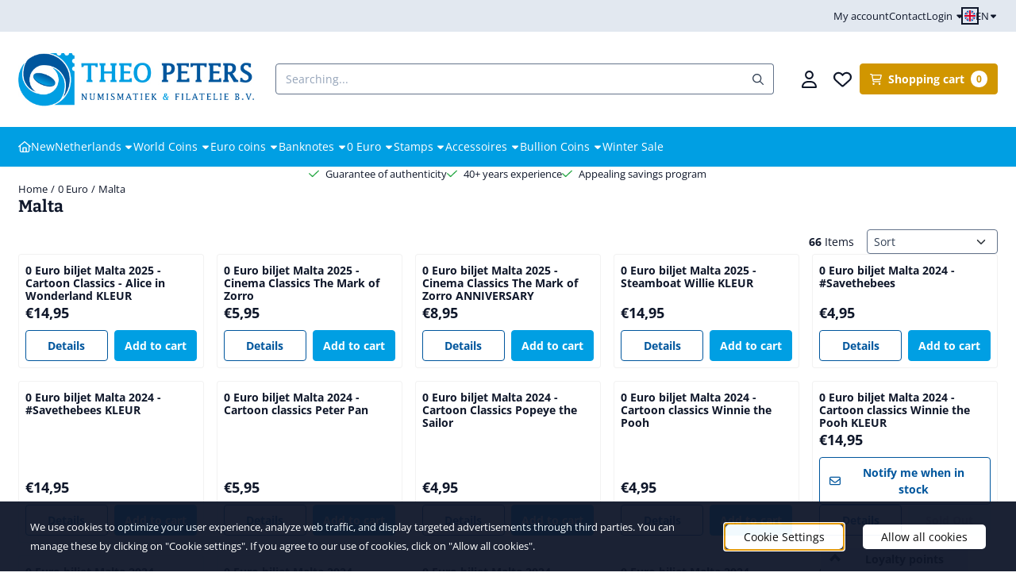

--- FILE ---
content_type: text/html; charset=UTF-8
request_url: https://www.theopeters.com/0-euro-souvenir-notes/malta/
body_size: 33109
content:
<!DOCTYPE html> <html lang="en" class="no-js"> <head> <meta http-equiv="content-type" content="text/html; charset=utf-8"/> <meta name="description" content="Bij Theo Peters hebben we 40+ jaar ervaring. Een ruim assortiment munten, postzegels, bankbiljetten en coincards met garantie van echtheid. Ontdek ons aanbod!"/> <meta name="robots" content="index,follow"> <meta name="viewport" content="width=device-width, initial-scale=1, user-scalable=yes, maximum-scale=5" /> <title>Malta</title> <base href="https://www.theopeters.com/"/> <link rel="dns-prefetch" href="https://fonts.gstatic.com/"> <link rel="dns-prefetch" href="https://cdn.shoptrader.com/"> <link rel="dns-prefetch" href="https://connect.facebook.net/"> <link rel="icon" href="https://www.theopeters.com/images/faviconimages/favicon-theo-peters-numismatiek-filatelie-munten-postzegels.png" type="image/x-icon"> <link rel="shortcut icon" type="image/x-icon" href="https://www.theopeters.com/images/faviconimages/favicon-theo-peters-numismatiek-filatelie-munten-postzegels.png"/> <link rel="canonical" href="https://www.theopeters.com/0-euro-souvenir-notes/malta/"/> <link rel="alternate" hreflang="nl" href="https://www.theopeters.com/0-euro-biljetten/malta/"/> <link rel="alternate" hreflang="x-default" href="https://www.theopeters.com/0-euro-biljetten/malta/"/> <link rel="alternate" hreflang="en" href="https://www.theopeters.com/0-euro-souvenir-notes/malta/"/> <script>
        window.translations = {
                        PRODUCT_CARD_ARIA_LABEL: 'Product: ',
            PRODUCT_PRIJS_ARIA_LABEL: 'Price: ',
                        SHOPPING_CART_BUTTON_ARIA_LABEL_1: 'Add ',
            SHOPPING_CART_BUTTON_ARIA_LABEL_2: ' to cart',
            PRODUCT_PRIJS_KORTING_ARIA_LABEL_1: 'From ',
            PRODUCT_PRIJS_KORTING_ARIA_LABEL_2: ' for ',
                        SHOPPINGCART_ARIA_LIVE_QUANTITY_UPDATE_MESSAGE_BEGIN: 'Quantity of',
            SHOPPINGCART_ARIA_LIVE_QUANTITY_INCREASE_MESSAGE: 'has been increased to',
            SHOPPINGCART_ARIA_LIVE_QUANTITY_DECREASE_MESSAGE: 'has been decreased to',
            SHOPPINGCART_ARIA_LIVE_DELETE_PRODUCT_MESSAGE: 'has been removed from the cart.',
            SHOPPINGCART_ARIA_LIVE_QUANTITY_REFRESH_MESSAGE: 'has been updated to'
        };
    </script> <style>
            @font-face{font-display:swap;font-family:'Bitter';font-style:normal;font-weight:400;src:url(https://fonts.gstatic.com/s/bitter/v40/raxhHiqOu8IVPmnRc6SY1KXhnF_Y8fbfOLXOXWh2.woff2) format('woff2');unicode-range:U+0460-052F,U+1C80-1C8A,U+20B4,U+2DE0-2DFF,U+A640-A69F,U+FE2E-FE2F}@font-face{font-display:swap;font-family:'Bitter';font-style:normal;font-weight:400;src:url(https://fonts.gstatic.com/s/bitter/v40/raxhHiqOu8IVPmnRc6SY1KXhnF_Y8fbfOLzOXWh2.woff2) format('woff2');unicode-range:U+0301,U+0400-045F,U+0490-0491,U+04B0-04B1,U+2116}@font-face{font-display:swap;font-family:'Bitter';font-style:normal;font-weight:400;src:url(https://fonts.gstatic.com/s/bitter/v40/raxhHiqOu8IVPmnRc6SY1KXhnF_Y8fbfOLfOXWh2.woff2) format('woff2');unicode-range:U+0102-0103,U+0110-0111,U+0128-0129,U+0168-0169,U+01A0-01A1,U+01AF-01B0,U+0300-0301,U+0303-0304,U+0308-0309,U+0323,U+0329,U+1EA0-1EF9,U+20AB}@font-face{font-display:swap;font-family:'Bitter';font-style:normal;font-weight:400;src:url(https://fonts.gstatic.com/s/bitter/v40/raxhHiqOu8IVPmnRc6SY1KXhnF_Y8fbfOLbOXWh2.woff2) format('woff2');unicode-range:U+0100-02BA,U+02BD-02C5,U+02C7-02CC,U+02CE-02D7,U+02DD-02FF,U+0304,U+0308,U+0329,U+1D00-1DBF,U+1E00-1E9F,U+1EF2-1EFF,U+2020,U+20A0-20AB,U+20AD-20C0,U+2113,U+2C60-2C7F,U+A720-A7FF}@font-face{font-display:swap;font-family:'Bitter';font-style:normal;font-weight:400;src:url(https://fonts.gstatic.com/s/bitter/v40/raxhHiqOu8IVPmnRc6SY1KXhnF_Y8fbfOLjOXQ.woff2) format('woff2');unicode-range:U+0000-00FF,U+0131,U+0152-0153,U+02BB-02BC,U+02C6,U+02DA,U+02DC,U+0304,U+0308,U+0329,U+2000-206F,U+20AC,U+2122,U+2191,U+2193,U+2212,U+2215,U+FEFF,U+FFFD}@font-face{font-display:swap;font-family:'Bitter';font-style:normal;font-weight:700;src:url(https://fonts.gstatic.com/s/bitter/v40/raxhHiqOu8IVPmnRc6SY1KXhnF_Y8RHYOLXOXWh2.woff2) format('woff2');unicode-range:U+0460-052F,U+1C80-1C8A,U+20B4,U+2DE0-2DFF,U+A640-A69F,U+FE2E-FE2F}@font-face{font-display:swap;font-family:'Bitter';font-style:normal;font-weight:700;src:url(https://fonts.gstatic.com/s/bitter/v40/raxhHiqOu8IVPmnRc6SY1KXhnF_Y8RHYOLzOXWh2.woff2) format('woff2');unicode-range:U+0301,U+0400-045F,U+0490-0491,U+04B0-04B1,U+2116}@font-face{font-display:swap;font-family:'Bitter';font-style:normal;font-weight:700;src:url(https://fonts.gstatic.com/s/bitter/v40/raxhHiqOu8IVPmnRc6SY1KXhnF_Y8RHYOLfOXWh2.woff2) format('woff2');unicode-range:U+0102-0103,U+0110-0111,U+0128-0129,U+0168-0169,U+01A0-01A1,U+01AF-01B0,U+0300-0301,U+0303-0304,U+0308-0309,U+0323,U+0329,U+1EA0-1EF9,U+20AB}@font-face{font-display:swap;font-family:'Bitter';font-style:normal;font-weight:700;src:url(https://fonts.gstatic.com/s/bitter/v40/raxhHiqOu8IVPmnRc6SY1KXhnF_Y8RHYOLbOXWh2.woff2) format('woff2');unicode-range:U+0100-02BA,U+02BD-02C5,U+02C7-02CC,U+02CE-02D7,U+02DD-02FF,U+0304,U+0308,U+0329,U+1D00-1DBF,U+1E00-1E9F,U+1EF2-1EFF,U+2020,U+20A0-20AB,U+20AD-20C0,U+2113,U+2C60-2C7F,U+A720-A7FF}@font-face{font-display:swap;font-family:'Bitter';font-style:normal;font-weight:700;src:url(https://fonts.gstatic.com/s/bitter/v40/raxhHiqOu8IVPmnRc6SY1KXhnF_Y8RHYOLjOXQ.woff2) format('woff2');unicode-range:U+0000-00FF,U+0131,U+0152-0153,U+02BB-02BC,U+02C6,U+02DA,U+02DC,U+0304,U+0308,U+0329,U+2000-206F,U+20AC,U+2122,U+2191,U+2193,U+2212,U+2215,U+FEFF,U+FFFD}@font-face{font-display:swap;font-family:'Open Sans';font-style:normal;font-weight:400;font-stretch:normal;src:url(https://fonts.gstatic.com/s/opensans/v44/memSYaGs126MiZpBA-UvWbX2vVnXBbObj2OVZyOOSr4dVJWUgsjZ0B4taVIGxA.woff2) format('woff2');unicode-range:U+0460-052F,U+1C80-1C8A,U+20B4,U+2DE0-2DFF,U+A640-A69F,U+FE2E-FE2F}@font-face{font-display:swap;font-family:'Open Sans';font-style:normal;font-weight:400;font-stretch:normal;src:url(https://fonts.gstatic.com/s/opensans/v44/memSYaGs126MiZpBA-UvWbX2vVnXBbObj2OVZyOOSr4dVJWUgsjZ0B4kaVIGxA.woff2) format('woff2');unicode-range:U+0301,U+0400-045F,U+0490-0491,U+04B0-04B1,U+2116}@font-face{font-display:swap;font-family:'Open Sans';font-style:normal;font-weight:400;font-stretch:normal;src:url(https://fonts.gstatic.com/s/opensans/v44/memSYaGs126MiZpBA-UvWbX2vVnXBbObj2OVZyOOSr4dVJWUgsjZ0B4saVIGxA.woff2) format('woff2');unicode-range:U+1F00-1FFF}@font-face{font-display:swap;font-family:'Open Sans';font-style:normal;font-weight:400;font-stretch:normal;src:url(https://fonts.gstatic.com/s/opensans/v44/memSYaGs126MiZpBA-UvWbX2vVnXBbObj2OVZyOOSr4dVJWUgsjZ0B4jaVIGxA.woff2) format('woff2');unicode-range:U+0370-0377,U+037A-037F,U+0384-038A,U+038C,U+038E-03A1,U+03A3-03FF}@font-face{font-display:swap;font-family:'Open Sans';font-style:normal;font-weight:400;font-stretch:normal;src:url(https://fonts.gstatic.com/s/opensans/v44/memSYaGs126MiZpBA-UvWbX2vVnXBbObj2OVZyOOSr4dVJWUgsjZ0B4iaVIGxA.woff2) format('woff2');unicode-range:U+0307-0308,U+0590-05FF,U+200C-2010,U+20AA,U+25CC,U+FB1D-FB4F}@font-face{font-display:swap;font-family:'Open Sans';font-style:normal;font-weight:400;font-stretch:normal;src:url(https://fonts.gstatic.com/s/opensans/v44/memSYaGs126MiZpBA-UvWbX2vVnXBbObj2OVZyOOSr4dVJWUgsjZ0B5caVIGxA.woff2) format('woff2');unicode-range:U+0302-0303,U+0305,U+0307-0308,U+0310,U+0312,U+0315,U+031A,U+0326-0327,U+032C,U+032F-0330,U+0332-0333,U+0338,U+033A,U+0346,U+034D,U+0391-03A1,U+03A3-03A9,U+03B1-03C9,U+03D1,U+03D5-03D6,U+03F0-03F1,U+03F4-03F5,U+2016-2017,U+2034-2038,U+203C,U+2040,U+2043,U+2047,U+2050,U+2057,U+205F,U+2070-2071,U+2074-208E,U+2090-209C,U+20D0-20DC,U+20E1,U+20E5-20EF,U+2100-2112,U+2114-2115,U+2117-2121,U+2123-214F,U+2190,U+2192,U+2194-21AE,U+21B0-21E5,U+21F1-21F2,U+21F4-2211,U+2213-2214,U+2216-22FF,U+2308-230B,U+2310,U+2319,U+231C-2321,U+2336-237A,U+237C,U+2395,U+239B-23B7,U+23D0,U+23DC-23E1,U+2474-2475,U+25AF,U+25B3,U+25B7,U+25BD,U+25C1,U+25CA,U+25CC,U+25FB,U+266D-266F,U+27C0-27FF,U+2900-2AFF,U+2B0E-2B11,U+2B30-2B4C,U+2BFE,U+3030,U+FF5B,U+FF5D,U+1D400-1D7FF,U+1EE00-1EEFF}@font-face{font-display:swap;font-family:'Open Sans';font-style:normal;font-weight:400;font-stretch:normal;src:url(https://fonts.gstatic.com/s/opensans/v44/memSYaGs126MiZpBA-UvWbX2vVnXBbObj2OVZyOOSr4dVJWUgsjZ0B5OaVIGxA.woff2) format('woff2');unicode-range:U+0001-000C,U+000E-001F,U+007F-009F,U+20DD-20E0,U+20E2-20E4,U+2150-218F,U+2190,U+2192,U+2194-2199,U+21AF,U+21E6-21F0,U+21F3,U+2218-2219,U+2299,U+22C4-22C6,U+2300-243F,U+2440-244A,U+2460-24FF,U+25A0-27BF,U+2800-28FF,U+2921-2922,U+2981,U+29BF,U+29EB,U+2B00-2BFF,U+4DC0-4DFF,U+FFF9-FFFB,U+10140-1018E,U+10190-1019C,U+101A0,U+101D0-101FD,U+102E0-102FB,U+10E60-10E7E,U+1D2C0-1D2D3,U+1D2E0-1D37F,U+1F000-1F0FF,U+1F100-1F1AD,U+1F1E6-1F1FF,U+1F30D-1F30F,U+1F315,U+1F31C,U+1F31E,U+1F320-1F32C,U+1F336,U+1F378,U+1F37D,U+1F382,U+1F393-1F39F,U+1F3A7-1F3A8,U+1F3AC-1F3AF,U+1F3C2,U+1F3C4-1F3C6,U+1F3CA-1F3CE,U+1F3D4-1F3E0,U+1F3ED,U+1F3F1-1F3F3,U+1F3F5-1F3F7,U+1F408,U+1F415,U+1F41F,U+1F426,U+1F43F,U+1F441-1F442,U+1F444,U+1F446-1F449,U+1F44C-1F44E,U+1F453,U+1F46A,U+1F47D,U+1F4A3,U+1F4B0,U+1F4B3,U+1F4B9,U+1F4BB,U+1F4BF,U+1F4C8-1F4CB,U+1F4D6,U+1F4DA,U+1F4DF,U+1F4E3-1F4E6,U+1F4EA-1F4ED,U+1F4F7,U+1F4F9-1F4FB,U+1F4FD-1F4FE,U+1F503,U+1F507-1F50B,U+1F50D,U+1F512-1F513,U+1F53E-1F54A,U+1F54F-1F5FA,U+1F610,U+1F650-1F67F,U+1F687,U+1F68D,U+1F691,U+1F694,U+1F698,U+1F6AD,U+1F6B2,U+1F6B9-1F6BA,U+1F6BC,U+1F6C6-1F6CF,U+1F6D3-1F6D7,U+1F6E0-1F6EA,U+1F6F0-1F6F3,U+1F6F7-1F6FC,U+1F700-1F7FF,U+1F800-1F80B,U+1F810-1F847,U+1F850-1F859,U+1F860-1F887,U+1F890-1F8AD,U+1F8B0-1F8BB,U+1F8C0-1F8C1,U+1F900-1F90B,U+1F93B,U+1F946,U+1F984,U+1F996,U+1F9E9,U+1FA00-1FA6F,U+1FA70-1FA7C,U+1FA80-1FA89,U+1FA8F-1FAC6,U+1FACE-1FADC,U+1FADF-1FAE9,U+1FAF0-1FAF8,U+1FB00-1FBFF}@font-face{font-display:swap;font-family:'Open Sans';font-style:normal;font-weight:400;font-stretch:normal;src:url(https://fonts.gstatic.com/s/opensans/v44/memSYaGs126MiZpBA-UvWbX2vVnXBbObj2OVZyOOSr4dVJWUgsjZ0B4vaVIGxA.woff2) format('woff2');unicode-range:U+0102-0103,U+0110-0111,U+0128-0129,U+0168-0169,U+01A0-01A1,U+01AF-01B0,U+0300-0301,U+0303-0304,U+0308-0309,U+0323,U+0329,U+1EA0-1EF9,U+20AB}@font-face{font-display:swap;font-family:'Open Sans';font-style:normal;font-weight:400;font-stretch:normal;src:url(https://fonts.gstatic.com/s/opensans/v44/memSYaGs126MiZpBA-UvWbX2vVnXBbObj2OVZyOOSr4dVJWUgsjZ0B4uaVIGxA.woff2) format('woff2');unicode-range:U+0100-02BA,U+02BD-02C5,U+02C7-02CC,U+02CE-02D7,U+02DD-02FF,U+0304,U+0308,U+0329,U+1D00-1DBF,U+1E00-1E9F,U+1EF2-1EFF,U+2020,U+20A0-20AB,U+20AD-20C0,U+2113,U+2C60-2C7F,U+A720-A7FF}@font-face{font-display:swap;font-family:'Open Sans';font-style:normal;font-weight:400;font-stretch:normal;src:url(https://fonts.gstatic.com/s/opensans/v44/memSYaGs126MiZpBA-UvWbX2vVnXBbObj2OVZyOOSr4dVJWUgsjZ0B4gaVI.woff2) format('woff2');unicode-range:U+0000-00FF,U+0131,U+0152-0153,U+02BB-02BC,U+02C6,U+02DA,U+02DC,U+0304,U+0308,U+0329,U+2000-206F,U+20AC,U+2122,U+2191,U+2193,U+2212,U+2215,U+FEFF,U+FFFD}@font-face{font-display:swap;font-family:'Open Sans';font-style:normal;font-weight:700;font-stretch:normal;src:url(https://fonts.gstatic.com/s/opensans/v44/memSYaGs126MiZpBA-UvWbX2vVnXBbObj2OVZyOOSr4dVJWUgsg-1x4taVIGxA.woff2) format('woff2');unicode-range:U+0460-052F,U+1C80-1C8A,U+20B4,U+2DE0-2DFF,U+A640-A69F,U+FE2E-FE2F}@font-face{font-display:swap;font-family:'Open Sans';font-style:normal;font-weight:700;font-stretch:normal;src:url(https://fonts.gstatic.com/s/opensans/v44/memSYaGs126MiZpBA-UvWbX2vVnXBbObj2OVZyOOSr4dVJWUgsg-1x4kaVIGxA.woff2) format('woff2');unicode-range:U+0301,U+0400-045F,U+0490-0491,U+04B0-04B1,U+2116}@font-face{font-display:swap;font-family:'Open Sans';font-style:normal;font-weight:700;font-stretch:normal;src:url(https://fonts.gstatic.com/s/opensans/v44/memSYaGs126MiZpBA-UvWbX2vVnXBbObj2OVZyOOSr4dVJWUgsg-1x4saVIGxA.woff2) format('woff2');unicode-range:U+1F00-1FFF}@font-face{font-display:swap;font-family:'Open Sans';font-style:normal;font-weight:700;font-stretch:normal;src:url(https://fonts.gstatic.com/s/opensans/v44/memSYaGs126MiZpBA-UvWbX2vVnXBbObj2OVZyOOSr4dVJWUgsg-1x4jaVIGxA.woff2) format('woff2');unicode-range:U+0370-0377,U+037A-037F,U+0384-038A,U+038C,U+038E-03A1,U+03A3-03FF}@font-face{font-display:swap;font-family:'Open Sans';font-style:normal;font-weight:700;font-stretch:normal;src:url(https://fonts.gstatic.com/s/opensans/v44/memSYaGs126MiZpBA-UvWbX2vVnXBbObj2OVZyOOSr4dVJWUgsg-1x4iaVIGxA.woff2) format('woff2');unicode-range:U+0307-0308,U+0590-05FF,U+200C-2010,U+20AA,U+25CC,U+FB1D-FB4F}@font-face{font-display:swap;font-family:'Open Sans';font-style:normal;font-weight:700;font-stretch:normal;src:url(https://fonts.gstatic.com/s/opensans/v44/memSYaGs126MiZpBA-UvWbX2vVnXBbObj2OVZyOOSr4dVJWUgsg-1x5caVIGxA.woff2) format('woff2');unicode-range:U+0302-0303,U+0305,U+0307-0308,U+0310,U+0312,U+0315,U+031A,U+0326-0327,U+032C,U+032F-0330,U+0332-0333,U+0338,U+033A,U+0346,U+034D,U+0391-03A1,U+03A3-03A9,U+03B1-03C9,U+03D1,U+03D5-03D6,U+03F0-03F1,U+03F4-03F5,U+2016-2017,U+2034-2038,U+203C,U+2040,U+2043,U+2047,U+2050,U+2057,U+205F,U+2070-2071,U+2074-208E,U+2090-209C,U+20D0-20DC,U+20E1,U+20E5-20EF,U+2100-2112,U+2114-2115,U+2117-2121,U+2123-214F,U+2190,U+2192,U+2194-21AE,U+21B0-21E5,U+21F1-21F2,U+21F4-2211,U+2213-2214,U+2216-22FF,U+2308-230B,U+2310,U+2319,U+231C-2321,U+2336-237A,U+237C,U+2395,U+239B-23B7,U+23D0,U+23DC-23E1,U+2474-2475,U+25AF,U+25B3,U+25B7,U+25BD,U+25C1,U+25CA,U+25CC,U+25FB,U+266D-266F,U+27C0-27FF,U+2900-2AFF,U+2B0E-2B11,U+2B30-2B4C,U+2BFE,U+3030,U+FF5B,U+FF5D,U+1D400-1D7FF,U+1EE00-1EEFF}@font-face{font-display:swap;font-family:'Open Sans';font-style:normal;font-weight:700;font-stretch:normal;src:url(https://fonts.gstatic.com/s/opensans/v44/memSYaGs126MiZpBA-UvWbX2vVnXBbObj2OVZyOOSr4dVJWUgsg-1x5OaVIGxA.woff2) format('woff2');unicode-range:U+0001-000C,U+000E-001F,U+007F-009F,U+20DD-20E0,U+20E2-20E4,U+2150-218F,U+2190,U+2192,U+2194-2199,U+21AF,U+21E6-21F0,U+21F3,U+2218-2219,U+2299,U+22C4-22C6,U+2300-243F,U+2440-244A,U+2460-24FF,U+25A0-27BF,U+2800-28FF,U+2921-2922,U+2981,U+29BF,U+29EB,U+2B00-2BFF,U+4DC0-4DFF,U+FFF9-FFFB,U+10140-1018E,U+10190-1019C,U+101A0,U+101D0-101FD,U+102E0-102FB,U+10E60-10E7E,U+1D2C0-1D2D3,U+1D2E0-1D37F,U+1F000-1F0FF,U+1F100-1F1AD,U+1F1E6-1F1FF,U+1F30D-1F30F,U+1F315,U+1F31C,U+1F31E,U+1F320-1F32C,U+1F336,U+1F378,U+1F37D,U+1F382,U+1F393-1F39F,U+1F3A7-1F3A8,U+1F3AC-1F3AF,U+1F3C2,U+1F3C4-1F3C6,U+1F3CA-1F3CE,U+1F3D4-1F3E0,U+1F3ED,U+1F3F1-1F3F3,U+1F3F5-1F3F7,U+1F408,U+1F415,U+1F41F,U+1F426,U+1F43F,U+1F441-1F442,U+1F444,U+1F446-1F449,U+1F44C-1F44E,U+1F453,U+1F46A,U+1F47D,U+1F4A3,U+1F4B0,U+1F4B3,U+1F4B9,U+1F4BB,U+1F4BF,U+1F4C8-1F4CB,U+1F4D6,U+1F4DA,U+1F4DF,U+1F4E3-1F4E6,U+1F4EA-1F4ED,U+1F4F7,U+1F4F9-1F4FB,U+1F4FD-1F4FE,U+1F503,U+1F507-1F50B,U+1F50D,U+1F512-1F513,U+1F53E-1F54A,U+1F54F-1F5FA,U+1F610,U+1F650-1F67F,U+1F687,U+1F68D,U+1F691,U+1F694,U+1F698,U+1F6AD,U+1F6B2,U+1F6B9-1F6BA,U+1F6BC,U+1F6C6-1F6CF,U+1F6D3-1F6D7,U+1F6E0-1F6EA,U+1F6F0-1F6F3,U+1F6F7-1F6FC,U+1F700-1F7FF,U+1F800-1F80B,U+1F810-1F847,U+1F850-1F859,U+1F860-1F887,U+1F890-1F8AD,U+1F8B0-1F8BB,U+1F8C0-1F8C1,U+1F900-1F90B,U+1F93B,U+1F946,U+1F984,U+1F996,U+1F9E9,U+1FA00-1FA6F,U+1FA70-1FA7C,U+1FA80-1FA89,U+1FA8F-1FAC6,U+1FACE-1FADC,U+1FADF-1FAE9,U+1FAF0-1FAF8,U+1FB00-1FBFF}@font-face{font-display:swap;font-family:'Open Sans';font-style:normal;font-weight:700;font-stretch:normal;src:url(https://fonts.gstatic.com/s/opensans/v44/memSYaGs126MiZpBA-UvWbX2vVnXBbObj2OVZyOOSr4dVJWUgsg-1x4vaVIGxA.woff2) format('woff2');unicode-range:U+0102-0103,U+0110-0111,U+0128-0129,U+0168-0169,U+01A0-01A1,U+01AF-01B0,U+0300-0301,U+0303-0304,U+0308-0309,U+0323,U+0329,U+1EA0-1EF9,U+20AB}@font-face{font-display:swap;font-family:'Open Sans';font-style:normal;font-weight:700;font-stretch:normal;src:url(https://fonts.gstatic.com/s/opensans/v44/memSYaGs126MiZpBA-UvWbX2vVnXBbObj2OVZyOOSr4dVJWUgsg-1x4uaVIGxA.woff2) format('woff2');unicode-range:U+0100-02BA,U+02BD-02C5,U+02C7-02CC,U+02CE-02D7,U+02DD-02FF,U+0304,U+0308,U+0329,U+1D00-1DBF,U+1E00-1E9F,U+1EF2-1EFF,U+2020,U+20A0-20AB,U+20AD-20C0,U+2113,U+2C60-2C7F,U+A720-A7FF}@font-face{font-display:swap;font-family:'Open Sans';font-style:normal;font-weight:700;font-stretch:normal;src:url(https://fonts.gstatic.com/s/opensans/v44/memSYaGs126MiZpBA-UvWbX2vVnXBbObj2OVZyOOSr4dVJWUgsg-1x4gaVI.woff2) format('woff2');unicode-range:U+0000-00FF,U+0131,U+0152-0153,U+02BB-02BC,U+02C6,U+02DA,U+02DC,U+0304,U+0308,U+0329,U+2000-206F,U+20AC,U+2122,U+2191,U+2193,U+2212,U+2215,U+FEFF,U+FFFD}#owl-carousel-homepage .owl-dots .owl-dot.active span,#owl-carousel-homepage .owl-dots .owl-dot:hover span{background:#f37521!important}div#slider-homepage{max-height:350px}.mega-menu{--mega-menu-column-width:275px;--mega-menu-column-spacer:2rem;--mega-menu-extra-field-spacer:var(--mega-menu-column-spacer);--mega-menu-extra-field-width:275px;--mega-menu-heading-color:var(--grey-900);--mega-menu-heading-color-hover:var(--grey-900);--mega-menu-link-color:var(--grey-700);--mega-menu-link-color-hover:var(--grey-700);--mega-menu-extra-field-color:var(--grey-700);justify-content:space-between;gap:var(--mega-menu-extra-field-spacer);display:none;position:absolute;height:auto;z-index:var(--mega-menu-dropdown-z-index);background:#fff;box-shadow:none;transition-property:box-shadow;border-radius:var(--mega-menu-dropdown-border-radius);border:0}.mega-menu:has(.mega-menu__extra-field){--mega-menu-column-width:245px}.hasSubChilds.mega-menu,.smallMenuMaxItems.mega-menu{--mega-menu-nav-width:calc(100% - var(--mega-menu-extra-field-width) - var(--mega-menu-extra-field-spacer));left:0;width:100%;padding-block:1.5rem;padding-inline:2rem}.hasNoSubChilds:not(.smallMenuMaxItems).mega-menu{--mega-menu-nav-width:auto;--mega-menu-min-width:12rem;min-width:var(--mega-menu-min-width);width:max-content;padding-block:.5rem;padding-inline:var(--site-nav-item-padding-x)}@supports selector(:has(a,b)){.site-nav-item--level-0:has(.hasNoSubChilds:not(.smallMenuMaxItems).mega-menu){position:relative}.hasNoSubChilds:not(.smallMenuMaxItems).mega-menu{min-width:max(var(--mega-menu-min-width), 100%)}}.site-nav-item--level-0 .mega-menu.is-open,.site-nav-item--level-0:hover .mega-menu,.site-nav-item--level-0.js-hover .mega-menu{display:flex;--mega-menu-box-shadow-backdrop:-500vh 1000vh 0 1000vh rgba(0, 0, 0, .05);--mega-menu-box-shadow-border-color:var(--border-color);--mega-menu-box-shadow-border:0 1px 0 0 var(--mega-menu-box-shadow-border-color), /* bottom */
            -1px 0 0 0 var(--mega-menu-box-shadow-border-color), /* left */
            1px 0 0 0 var(--mega-menu-box-shadow-border-color);box-shadow:var(--mega-menu-box-shadow-border),var(--shadow-xl),var(--mega-menu-box-shadow-backdrop)}.hasSubChilds .mega-menu__nav,.smallMenuMaxItems .mega-menu__nav{column-gap:var(--mega-menu-column-spacer);column-width:var(--mega-menu-column-width);column-count:auto}.mega-menu__nav{width:100%}.hasSubChilds .mega-menu__list-wrapper{flex:1 0 auto;width:100%;margin-bottom:1rem;-webkit-column-break-inside:avoid;page-break-inside:avoid;break-inside:avoid}.mega-menu__list-heading,.mega-menu__list-item-link{display:block;text-overflow:ellipsis;overflow-x:hidden}@media screen and (max-width:1200px){.site-nav-item-link--level-0,.mega-menu__list-heading,.mega-menu__list-item-link{font-size:var(--text-size-sm)}}.mega-menu__list-heading:hover,.mega-menu__list-heading:focus,.mega-menu__list-item-link:hover,.mega-menu__list-item-link:focus{text-decoration:underline}.hasSubChilds .mega-menu__list-heading{font-weight:var(--font-weight-bold);color:var(--mega-menu-heading-color)}.hasSubChilds .mega-menu__list-heading:hover,.hasSubChilds .mega-menu__list-heading:focus{color:var(--mega-menu-heading-color-hover)}.hasNoSubChilds .mega-menu__list-heading,.hasNoSubChilds .mega-menu__extra-field{padding-block:.5rem}.mega-menu__list-item-link{padding-block:.25em}.hasNoSubChilds .mega-menu__list-heading,.mega-menu__list-item-link{color:var(--mega-menu-link-color)}.hasNoSubChilds .mega-menu__list-heading:hover,.hasNoSubChilds .mega-menu__list-heading:focus,.mega-menu__list-item-link:hover,.mega-menu__list-item-link:focus{color:var(--mega-menu-link-color-hover)}.mega-menu__btn{--btn-font-weight:var(--font-weight-normal);margin-top:.25rem}.mega-menu__extra-field{color:var(--mega-menu-extra-field-color)}.mega-menu__extra-field img{max-width:100%;height:auto}.mega-menu__extra-field--has-category-image{display:flex}.mega-menu__category-image{margin:auto}
        </style> <link rel="stylesheet" href="/themes/4000/css/abstracts/_print.css" media="print" crossorigin> <link rel="stylesheet" href="/themes/4000/css/abstracts/_variables_new.css?v=131.29561855114397163749" crossorigin> <link rel="stylesheet" href="/images/css/stApp-4000.css?v=131.29561855114397163749" crossorigin> <link rel="stylesheet" href="/themes/4000/css/stProduct-4000.css?v=131.29561855114397163749" crossorigin> <link rel="stylesheet" href="/themes/4000/css/homepagebuilder.css.signalize?controller=categorie&pageId=889274&v=131.29561855114397163749" crossorigin> <link rel="stylesheet" href="/themes/4000/css/icomoon.css?v=131.29561855114397163749" media="print" onload="this.media='all'" crossorigin> <script>
        window.dataLayer = window.dataLayer || [];

        function gtag(){
            dataLayer.push(arguments);
        }

        gtag('consent', 'default', {
            'ad_storage': 'granted',
            'ad_user_data': 'granted',
            'ad_personalization': 'granted',
            'analytics_storage': 'granted',
            'functionality_storage': 'granted',
            'personalization_storage': 'granted',
            'security_storage': 'granted',
        });
    </script> <script>(function (w, d, s, l, i) {
            w[l] = w[l] || []; w[l].push({
                'gtm.start':
                    new Date().getTime(), event: 'gtm.js'
            }); var f = d.getElementsByTagName(s)[0],
                j = d.createElement(s), dl = l != 'dataLayer' ? '&l=' + l : ''; j.async = true; j.src =
                'https://www.googletagmanager.com/gtm.js?id=' + i + dl; f.parentNode.insertBefore(j, f);
        })(window,document,'script','dataLayer','GTM-TNNTGVM');
    </script>
    

    
    
        
        
        
        
        </head> <body id="st_index" class="0-euro-souvenir-notes malta not-logged-in "> <noscript> <iframe src="https://www.googletagmanager.com/ns.html?id=GTM-TNNTGVM" height="0" width="0" style="display:none;visibility:hidden"></iframe> </noscript> <a href="#main-content" class="skip-link_btn btn btn-dark">Skip to main content</a> <a name="body-top"></a> <div class="page_placeholder_layover" id="page_placeholder_layover"> <img src="opc_loader.png" class="opc_loader" alt="" role="presentation"/> </div> <div id="cookieAriaLiveRegion" class="sr-only" aria-live="polite" aria-atomic="true"> <p id="cookieAriaLiveMessage">Cookie preferences are currently closed.</p> </div><div id="wishlist_popup" class="modal jsWishlistPopup" role="dialog" aria-labelledby="wishlistPopupTitle" aria-modal="true" aria-hidden="true"> <div class="modal-content"> <div class="modal-header"> <div class="modal-title"> <h2 id="wishlistPopupTitle">Wishlist</h2> </div> <button class="btn-icon btn-transparent btn-close jsModalClose" aria-label="Close popup" title="Close popup"> <span class="st-icon st-icon-style-regular st-icon-xmark"> <svg xmlns="http://www.w3.org/2000/svg" viewBox="0 0 320 512"> <path d="M312.1 375c9.369 9.369 9.369 24.57 0 33.94s-24.57 9.369-33.94 0L160 289.9l-119 119c-9.369 9.369-24.57 9.369-33.94 0s-9.369-24.57 0-33.94L126.1 256L7.027 136.1c-9.369-9.369-9.369-24.57 0-33.94s24.57-9.369 33.94 0L160 222.1l119-119c9.369-9.369 24.57-9.369 33.94 0s9.369 24.57 0 33.94L193.9 256L312.1 375z"/> </svg> </span> </button> </div> <div class="modal-body"> <div class="table-section"></div> </div> </div> </div><aside class="topmenu" aria-label="Top menu"> <div class="bs-container d-flex" style="height:100%;"> <div class="topmenu-inner" id="menu_top"> <div class="topmenu-inner-col"> </div> <nav class="topmenu-inner-col" aria-label="Top menu navigation"> <ul class="topmenu-nav"> <li class="topmenu-nav-item topmenu-nav-item-1"><a href="https://www.theopeters.com/account.php" target="_self">My account</a></li> <li class="topmenu-nav-item topmenu-nav-item-2"><a href="https://www.theopeters.com/contact/" target="_self">Contact</a></li> </ul> <ul class="topmenu_login-box"> <li class="login-button"> <button href="https://www.theopeters.com/login.php" id="login-toggle" aria-haspopup="true" aria-controls="login-form" aria-expanded="false" class="loggedin btn-topmenu">
                Login<span class="st-icon st-icon-style-regular st-icon-caret-down"> <svg xmlns="http://www.w3.org/2000/svg" viewBox="0 0 320 512"> <path d="M137.4 374.6c12.5 12.5 32.8 12.5 45.3 0l128-128c9.2-9.2 11.9-22.9 6.9-34.9s-16.6-19.8-29.6-19.8L32 192c-12.9 0-24.6 7.8-29.6 19.8s-2.2 25.7 6.9 34.9l128 128z"/> </svg> </span> </button> <div id="login-bar" class="dropdown-menu" role="form" aria-labelledby="login-toggle" hidden> <form name="login-bar" action="https://www.theopeters.com/login.php?action=process" method="post" enctype="application/x-www-form-urlencoded" autocomplete="off"> <input type="hidden" name="form_name" value="login-bar"> <div id="login-bar-email-adress"> <label for="loginBarEmail">E-Mail address:</label> <input type="email" name="email_address" class="form-control" id="loginBarEmail" autocomplete="username email"> </div> <div id="login-bar-password"> <label for="loginbarPassword">Password</label> <input type="password" name="password" class="form-control" id="loginbarPassword" autocomplete="current-password"> </div> <div class="login-bar-submit"> <button type="submit" class="configuration_btn configuration_button configuration_button_general has_icon_left"> <span class="st-icon st-icon-style-regular st-icon-user"> <svg xmlns="http://www.w3.org/2000/svg" viewBox="0 0 448 512"> <path d="M272 304h-96C78.8 304 0 382.8 0 480c0 17.67 14.33 32 32 32h384c17.67 0 32-14.33 32-32C448 382.8 369.2 304 272 304zM48.99 464C56.89 400.9 110.8 352 176 352h96c65.16 0 119.1 48.95 127 112H48.99zM224 256c70.69 0 128-57.31 128-128c0-70.69-57.31-128-128-128S96 57.31 96 128C96 198.7 153.3 256 224 256zM224 48c44.11 0 80 35.89 80 80c0 44.11-35.89 80-80 80S144 172.1 144 128C144 83.89 179.9 48 224 48z"/> </svg> </span> <span class="button">Login</span> </button> </div> <div id="login-bar-password-forgotten"> <a href="https://www.theopeters.com/password_forgotten.php" class="user_pass_forgotten text-decoration-underline">Forgot your password?</a> </div> <div id="login-bar-create-account"> <a href="https://www.theopeters.com/create_account.php" class="user_create_account text-decoration-underline">Create account</a> </div> </form> </div> </li> </ul> <div id="language" class="language"> <div class="languages-switch"> <div class="language-dropdown"> <a class="language-dropdown-button jsLanguageDropdownButton" role="button" aria-haspopup="listbox" aria-expanded="false" aria-controls="language-list" aria-label="Select a language" title="English" href="https://www.theopeters.com/0-euro-souvenir-notes/malta/?language=en" tabindex="0"> <div class="language-flag" data-selected-language="5"> <span class="st-icon st-icon-lang st-icon-lang-round st-icon-lang-en-round"> <svg xmlns="http://www.w3.org/2000/svg" viewBox="0 0 512 512"> <circle cx="256" cy="256" r="256" fill="#f0f0f0"/> <g fill="#0052b4"> <path d="M52.92 100.142c-20.109 26.163-35.272 56.318-44.101 89.077h133.178zM503.181 189.219c-8.829-32.758-23.993-62.913-44.101-89.076l-89.075 89.076zM8.819 322.784c8.83 32.758 23.993 62.913 44.101 89.075l89.074-89.075zM411.858 52.921c-26.163-20.109-56.317-35.272-89.076-44.102v133.177zM100.142 459.079c26.163 20.109 56.318 35.272 89.076 44.102V370.005zM189.217 8.819c-32.758 8.83-62.913 23.993-89.075 44.101l89.075 89.075zM322.783 503.181c32.758-8.83 62.913-23.993 89.075-44.101l-89.075-89.075zM370.005 322.784l89.075 89.076c20.108-26.162 35.272-56.318 44.101-89.076z"/> </g> <g fill="#d80027"> <path d="M509.833 222.609H289.392V2.167C278.461.744 267.317 0 256 0c-11.319 0-22.461.744-33.391 2.167v220.441H2.167C.744 233.539 0 244.683 0 256c0 11.319.744 22.461 2.167 33.391h220.441v220.442C233.539 511.256 244.681 512 256 512c11.317 0 22.461-.743 33.391-2.167V289.392h220.442C511.256 278.461 512 267.319 512 256c0-11.317-.744-22.461-2.167-33.391z"/> <path d="M322.783 322.784 437.019 437.02c5.254-5.252 10.266-10.743 15.048-16.435l-97.802-97.802h-31.482zM189.217 322.784h-.002L74.98 437.019c5.252 5.254 10.743 10.266 16.435 15.048l97.802-97.804zM189.217 189.219v-.002L74.981 74.98c-5.254 5.252-10.266 10.743-15.048 16.435l97.803 97.803h31.481zM322.783 189.219 437.02 74.981c-5.252-5.254-10.743-10.266-16.435-15.047l-97.802 97.803z"/> </g> </svg> </span> </div> <span class="language-code">EN</span> <span class="st-icon st-icon-style-regular st-icon-caret-down"> <svg xmlns="http://www.w3.org/2000/svg" viewBox="0 0 320 512"> <path d="M137.4 374.6c12.5 12.5 32.8 12.5 45.3 0l128-128c9.2-9.2 11.9-22.9 6.9-34.9s-16.6-19.8-29.6-19.8L32 192c-12.9 0-24.6 7.8-29.6 19.8s-2.2 25.7 6.9 34.9l128 128z"/> </svg> </span> </a> <ul class="language-item-list jsLanguageItemList dropdown-menu" id="language-list" role="listbox"> <li class="language-item" id="setlang_ned" role="option" aria-selected="false"> <a class="language-link inactive" title="Nederlands" href="https://www.theopeters.com/0-euro-biljetten/malta/?language=nl"> <div class="language-flag" data-selected-language="4"> <span class="st-icon st-icon-lang st-icon-lang-nl"> <svg xmlns="http://www.w3.org/2000/svg" xml:space="preserve" viewBox="0 0 512 512"> <path fill="#f0f0f0" d="M0 85h512v341H0z"/> <path fill="#a2001d" d="M0 85h512v114H0z"/> <path fill="#0052b4" d="M0 313h512v114H0z"/> </svg> </span> </div> <div class="language-flag-mobile" data-selected-language="4"> <span class="st-icon st-icon-lang st-icon-lang-round st-icon-lang-nl-round"> <svg xmlns="http://www.w3.org/2000/svg" viewBox="0 0 512 512"> <circle cx="256" cy="256" r="256" fill="#f0f0f0"/> <path fill="#a2001d" d="M256 0C146 0 52 69 16 167h480A256 256 0 0 0 256 0z"/> <path fill="#0052b4" d="M256 512c110 0 204-69 240-167H16c36 98 130 167 240 167z"/> </svg> </span> </div> <span>Nederlands</span> </a> </li> <li class="language-item" id="setlang_eng" role="option" aria-selected="true"> <a class="language-link active" title="English" href="https://www.theopeters.com/0-euro-souvenir-notes/malta/?language=en"> <div class="language-flag" data-selected-language="5"> <span class="st-icon st-icon-lang st-icon-lang-en"> <svg xmlns="http://www.w3.org/2000/svg" xml:space="preserve" viewBox="0 0 512 512"> <path fill="#f0f0f0" d="M0 85h512v341H0z"/> <path fill="#d80027" d="M288 85h-64v139H0v64h224v139h64V288h224v-64H288z"/> <path fill="#0052b4" d="m394 315 118 66v-66zm-82 0 200 112v-32l-144-80zm147 112-147-82v82z"/> <path fill="#f0f0f0" d="m312 315 200 112v-32l-144-80z"/> <path fill="#d80027" d="m312 315 200 112v-32l-144-80z"/> <path fill="#0052b4" d="M90 315 0 366v-51zm110 15v97H25z"/> <path fill="#d80027" d="M144 315 0 395v32l200-112z"/> <path fill="#0052b4" d="M118 197 0 131v66zm82 0L0 85v32l144 80zM53 85l147 82V85z"/> <path fill="#f0f0f0" d="M200 197 0 85v32l144 80z"/> <path fill="#d80027" d="M200 197 0 85v32l144 80z"/> <path fill="#0052b4" d="m422 197 90-51v51zm-110-15V85h175z"/> <path fill="#d80027" d="m368 197 144-80V85L312 197z"/> </svg> </span> </div> <div class="language-flag-mobile" data-selected-language="5"> <span class="st-icon st-icon-lang st-icon-lang-round st-icon-lang-en-round"> <svg xmlns="http://www.w3.org/2000/svg" viewBox="0 0 512 512"> <circle cx="256" cy="256" r="256" fill="#f0f0f0"/> <g fill="#0052b4"> <path d="M52.92 100.142c-20.109 26.163-35.272 56.318-44.101 89.077h133.178zM503.181 189.219c-8.829-32.758-23.993-62.913-44.101-89.076l-89.075 89.076zM8.819 322.784c8.83 32.758 23.993 62.913 44.101 89.075l89.074-89.075zM411.858 52.921c-26.163-20.109-56.317-35.272-89.076-44.102v133.177zM100.142 459.079c26.163 20.109 56.318 35.272 89.076 44.102V370.005zM189.217 8.819c-32.758 8.83-62.913 23.993-89.075 44.101l89.075 89.075zM322.783 503.181c32.758-8.83 62.913-23.993 89.075-44.101l-89.075-89.075zM370.005 322.784l89.075 89.076c20.108-26.162 35.272-56.318 44.101-89.076z"/> </g> <g fill="#d80027"> <path d="M509.833 222.609H289.392V2.167C278.461.744 267.317 0 256 0c-11.319 0-22.461.744-33.391 2.167v220.441H2.167C.744 233.539 0 244.683 0 256c0 11.319.744 22.461 2.167 33.391h220.441v220.442C233.539 511.256 244.681 512 256 512c11.317 0 22.461-.743 33.391-2.167V289.392h220.442C511.256 278.461 512 267.319 512 256c0-11.317-.744-22.461-2.167-33.391z"/> <path d="M322.783 322.784 437.019 437.02c5.254-5.252 10.266-10.743 15.048-16.435l-97.802-97.802h-31.482zM189.217 322.784h-.002L74.98 437.019c5.252 5.254 10.743 10.266 16.435 15.048l97.802-97.804zM189.217 189.219v-.002L74.981 74.98c-5.254 5.252-10.266 10.743-15.048 16.435l97.803 97.803h31.481zM322.783 189.219 437.02 74.981c-5.252-5.254-10.743-10.266-16.435-15.047l-97.802 97.803z"/> </g> </svg> </span> </div> <span>English</span> <span class="language-active-indicator">Active</span> </a> </li> </ul> </div> </div> </div> </nav> </div> </div> </aside><header class="site-header site-header-large site-header-large-logo-left" role="banner" aria-label="Website header"> <div class="bs-container"> <div class="site-header-inner row align-items-center justify-content-between"> <div class="col-auto col-logo d-flex align-items-center"> <a class="header-logo | d-flex justify-content-center align-items-center" style="height:100%;" href="https://www.theopeters.com/" > <img data-use-webp='no' fetchpriority='high' width='490' height='117' alt='theopeters.com Homepage' style=' box-sizing:content-box;
            max-height:100px;
            max-width:300px;
            padding-top:24px;
            padding-bottom:24px;' class='header-logo-image' src='/images/shoplogoimages/theo-peters-numismatiek-filatelie-logo-2022.png' onerror='this.onerror=null; this.src="/images/placeholders/image_missing_vierkant.png";'> </a> </div> <div class="col"> <div class="site-header-searchbar"> <form name="advanced_search" action="https://www.theopeters.com/advanced_search_result.php" method="get" enctype="application/x-www-form-urlencoded"> <input type="hidden" name="form_name" value="advanced_search"> <label for="search" class="sr-only">Search</label> <div class="input-group"> <input type="hidden" name="search_in_description" value="1"> <input type="hidden" name="Beschrijving" value="1"> <input type="hidden" name="Artikelnaam" value=true> <input type="hidden" name="Ean" value="0"> <input type="hidden" name="Sku" value="0"> <input type="hidden" name="Artikelnummer" value="1"> <input type="hidden" name="Tag" value="0"> <input type="hidden" name="inc_subcat" value="1"> <input name="keywords" type="search" value="" placeholder="Searching..." class="form-control form-control-visually-first" id="search"/> <button class="btn btn-icon btn-input-group" type="submit"> <span class="st-icon st-icon-style-regular st-icon-magnifying-glass"> <svg xmlns="http://www.w3.org/2000/svg" viewBox="0 0 512 512"> <path d="M504.1 471l-134-134C399.1 301.5 415.1 256.8 415.1 208c0-114.9-93.13-208-208-208S-.0002 93.13-.0002 208S93.12 416 207.1 416c48.79 0 93.55-16.91 129-45.04l134 134C475.7 509.7 481.9 512 488 512s12.28-2.344 16.97-7.031C514.3 495.6 514.3 480.4 504.1 471zM48 208c0-88.22 71.78-160 160-160s160 71.78 160 160s-71.78 160-160 160S48 296.2 48 208z"/> </svg> </span> </button> </div> </form> <div class="overlay-searchbar"></div> </div> </div> <div class="col-auto d-flex justify-content-end"> <nav class="site-header-nav d-flex" aria-label="User navigation"> <a href="https://www.theopeters.com/login.php" role="button" class="site-header-nav-item  " aria-label="Login"> <span class="st-icon st-icon-style-regular st-icon-user"> <svg xmlns="http://www.w3.org/2000/svg" viewBox="0 0 448 512"> <path d="M272 304h-96C78.8 304 0 382.8 0 480c0 17.67 14.33 32 32 32h384c17.67 0 32-14.33 32-32C448 382.8 369.2 304 272 304zM48.99 464C56.89 400.9 110.8 352 176 352h96c65.16 0 119.1 48.95 127 112H48.99zM224 256c70.69 0 128-57.31 128-128c0-70.69-57.31-128-128-128S96 57.31 96 128C96 198.7 153.3 256 224 256zM224 48c44.11 0 80 35.89 80 80c0 44.11-35.89 80-80 80S144 172.1 144 128C144 83.89 179.9 48 224 48z"/> </svg> </span> </a> <a href="https://www.theopeters.com/account_wishlist.php" class="site-header-nav-item" aria-label="Go to wishlist"> <span class="st-icon st-icon-style-regular st-icon-heart"> <svg xmlns="http://www.w3.org/2000/svg" viewBox="0 0 512 512"> <path d="M244 84L255.1 96L267.1 84.02C300.6 51.37 347 36.51 392.6 44.1C461.5 55.58 512 115.2 512 185.1V190.9C512 232.4 494.8 272.1 464.4 300.4L283.7 469.1C276.2 476.1 266.3 480 256 480C245.7 480 235.8 476.1 228.3 469.1L47.59 300.4C17.23 272.1 0 232.4 0 190.9V185.1C0 115.2 50.52 55.58 119.4 44.1C164.1 36.51 211.4 51.37 244 84C243.1 84 244 84.01 244 84L244 84zM255.1 163.9L210.1 117.1C188.4 96.28 157.6 86.4 127.3 91.44C81.55 99.07 48 138.7 48 185.1V190.9C48 219.1 59.71 246.1 80.34 265.3L256 429.3L431.7 265.3C452.3 246.1 464 219.1 464 190.9V185.1C464 138.7 430.4 99.07 384.7 91.44C354.4 86.4 323.6 96.28 301.9 117.1L255.1 163.9z"/> </svg> </span> </a> <div class="site-header-basket-wrapper basket_wrapper"> <div class="site-header-basket-button cart_content"> <a href="https://www.theopeters.com/shopping_cart.php" role="button" id="basket-toggle" class="btn basket-button" aria-controls="floating-basket" aria-expanded="false" aria-label="View Cart, 0 items" aria-haspopup="true"> <span class="d-flex has_icon_left" href="https://www.theopeters.com/shopping_cart.php"> <span class="st-icon st-icon-style-regular st-icon-cart-shopping"> <svg xmlns="http://www.w3.org/2000/svg" viewBox="0 0 576 512"> <path d="M24 0C10.7 0 0 10.7 0 24S10.7 48 24 48H69.5c3.8 0 7.1 2.7 7.9 6.5l51.6 271c6.5 34 36.2 58.5 70.7 58.5H488c13.3 0 24-10.7 24-24s-10.7-24-24-24H199.7c-11.5 0-21.4-8.2-23.6-19.5L170.7 288H459.2c32.6 0 61.1-21.8 69.5-53.3l41-152.3C576.6 57 557.4 32 531.1 32h-411C111 12.8 91.6 0 69.5 0H24zM131.1 80H520.7L482.4 222.2c-2.8 10.5-12.3 17.8-23.2 17.8H161.6L131.1 80zM176 512a48 48 0 1 0 0-96 48 48 0 1 0 0 96zm336-48a48 48 0 1 0 -96 0 48 48 0 1 0 96 0z"/> </svg> </span> <span>Shopping cart</span> </span> <span class="quantity" data-bind="text: cartCount"></span> </a> </div> <div class="floating_basket_wrapper dropdown-menu" id="floating-basket" aria-label="Shopping cart overview" hidden> <div class="basket_content"> <a href="https://www.theopeters.com/shopping_cart.php" id="skip-to-checkout">Skip product list and go to checkout</a> <table data-bind="visible: cartTable().length > 0" role="table" aria-label="Products in cart"> <tbody data-bind="foreach: cartTable" role="rowgroup"> <tr role="row" data-bind="attr: { 'aria-labelledby': 'product-name-' + product_id(), 'aria-describedby': 'product-quantity-' + product_id() + ' product-price-' + product_id() }"> <td role="cell" class="product_image_cell"> <div class="product_image"> <img data-bind="attr: { src: image(), alt: name }"> </div> </td> <td role="cell" class="product_name_cell"> <p data-bind="attr: { 'id': 'product-name-' + product_id() }"><span data-bind="attr: { 'id': 'product-quantity-' + product_id() }, text: quantity"></span> x <a data-bind="attr: { href: url, 'aria-describedby': 'product-quantity-' + product_id() }, text: name"></a></p> <span data-bind="foreach: attributes, visible: attributes().length > 0"> <small><i>-&nbsp;<span data-bind="html: option_name() + ' ' + value_name()"></span></i></small><br> </span> <p data-bind="attr: { 'id': 'product-price-' + product_id() }, html: $root.currencyFormat.symbolLeft + stAppTools.number_format(parseFloat(total_price()) * parseFloat($root.currencyFormat.value), $root.currencyFormat.decimalPlaces, $root.currencyFormat.decimalPoint, $root.currencyFormat.thousandsPoint) + $root.currencyFormat.symbolRight"></p> </td> <td class="product_price_cell" data-bind="click: $parent.removeProduct"> <button aria-label="Remove this product from the shopping cart" class="btn btn-transparent"> <span class="st-icon st-icon-style-regular st-icon-trash"> <svg xmlns="http://www.w3.org/2000/svg" viewBox="0 0 448 512"> <path d="M424 80C437.3 80 448 90.75 448 104C448 117.3 437.3 128 424 128H412.4L388.4 452.7C385.9 486.1 358.1 512 324.6 512H123.4C89.92 512 62.09 486.1 59.61 452.7L35.56 128H24C10.75 128 0 117.3 0 104C0 90.75 10.75 80 24 80H93.82L130.5 24.94C140.9 9.357 158.4 0 177.1 0H270.9C289.6 0 307.1 9.358 317.5 24.94L354.2 80H424zM177.1 48C174.5 48 171.1 49.34 170.5 51.56L151.5 80H296.5L277.5 51.56C276 49.34 273.5 48 270.9 48H177.1zM364.3 128H83.69L107.5 449.2C108.1 457.5 115.1 464 123.4 464H324.6C332.9 464 339.9 457.5 340.5 449.2L364.3 128z"/> </svg> </span> </button> </td> </tr> </tbody> </table> <span class="shopping-cart-empty" data-bind="visible: cartTable().length == 0">
            Your shopping cart is empty
        </span> </div> <div class="clear"></div> <div class="floating_basket_total clearfix"> <span class="floating_basket_total_price" data-bind="html: cartValue"></span> <a id="btn-basket-checkout" href="https://www.theopeters.com/shopping_cart.php" class="configuration_btn configuration_button button configuration_button_submit has_icon_right" data-bind="visible: cartTable().length != 0" role="button"> <span class="button">Proceed to Checkout</span> <span class="st-icon st-icon-style-regular st-icon-arrow-right"> <svg xmlns="http://www.w3.org/2000/svg" viewBox="0 0 448 512"> <path d="M264.6 70.63l176 168c4.75 4.531 7.438 10.81 7.438 17.38s-2.688 12.84-7.438 17.38l-176 168c-9.594 9.125-24.78 8.781-33.94-.8125c-9.156-9.5-8.812-24.75 .8125-33.94l132.7-126.6H24.01c-13.25 0-24.01-10.76-24.01-24.01s10.76-23.99 24.01-23.99h340.1l-132.7-126.6C221.8 96.23 221.5 80.98 230.6 71.45C239.8 61.85 254.1 61.51 264.6 70.63z"/> </svg> </span> </a> </div> </div> </div> </nav> </div> </div> </div> </header><header class="main-header-mobile" role="banner" aria-label="Website header"> <div class="header-mobile "> <div class="bs-container header-mobile-container"> <div class="header-mobile-col" style="flex:1;"> <div class="header-mobile-icon menu-icon" tabindex="0" role="button" aria-controls="mobile_menu" aria-expanded="false"> <span class="st-icon st-icon-style-regular st-icon-bars"> <svg xmlns="http://www.w3.org/2000/svg" viewBox="0 0 448 512"> <path d="M0 88C0 74.75 10.75 64 24 64H424C437.3 64 448 74.75 448 88C448 101.3 437.3 112 424 112H24C10.75 112 0 101.3 0 88zM0 248C0 234.7 10.75 224 24 224H424C437.3 224 448 234.7 448 248C448 261.3 437.3 272 424 272H24C10.75 272 0 261.3 0 248zM424 432H24C10.75 432 0 421.3 0 408C0 394.7 10.75 384 24 384H424C437.3 384 448 394.7 448 408C448 421.3 437.3 432 424 432z"/> </svg> </span></div> </div> <div class="header-mobile-col"> <div id="mobile_menu_logo" class="header-mobile-logo"> <a class="header-mobile-logo-link" href=https://www.theopeters.com/> <img data-use-webp='no' width='490' height='117' fetchpriority='high' alt='theopeters.com Homepage' class='header-mobile-logo-image' src='/images/shoplogoimages/theo-peters-numismatiek-filatelie-logo-2022.png' onerror='this.onerror=null; this.src="/images/placeholders/image_missing_vierkant.png";'> </a> </div> </div> <nav class="header-mobile-col justify-content-end" style="flex:1;" id="mobile_menu_show_quantity_JS" aria-label="User navigation"> <div class="header-mobile-icon account-icon"> <a href="https://www.theopeters.com/account.php"> <span class="st-icon st-icon-style-regular st-icon-user"> <svg xmlns="http://www.w3.org/2000/svg" viewBox="0 0 448 512"> <path d="M272 304h-96C78.8 304 0 382.8 0 480c0 17.67 14.33 32 32 32h384c17.67 0 32-14.33 32-32C448 382.8 369.2 304 272 304zM48.99 464C56.89 400.9 110.8 352 176 352h96c65.16 0 119.1 48.95 127 112H48.99zM224 256c70.69 0 128-57.31 128-128c0-70.69-57.31-128-128-128S96 57.31 96 128C96 198.7 153.3 256 224 256zM224 48c44.11 0 80 35.89 80 80c0 44.11-35.89 80-80 80S144 172.1 144 128C144 83.89 179.9 48 224 48z"/> </svg> </span> </a> </div> <div class="header-mobile-icon"> <a href="account_wishlist.php"> <span class="st-icon st-icon-style-regular st-icon-heart"> <svg xmlns="http://www.w3.org/2000/svg" viewBox="0 0 512 512"> <path d="M244 84L255.1 96L267.1 84.02C300.6 51.37 347 36.51 392.6 44.1C461.5 55.58 512 115.2 512 185.1V190.9C512 232.4 494.8 272.1 464.4 300.4L283.7 469.1C276.2 476.1 266.3 480 256 480C245.7 480 235.8 476.1 228.3 469.1L47.59 300.4C17.23 272.1 0 232.4 0 190.9V185.1C0 115.2 50.52 55.58 119.4 44.1C164.1 36.51 211.4 51.37 244 84C243.1 84 244 84.01 244 84L244 84zM255.1 163.9L210.1 117.1C188.4 96.28 157.6 86.4 127.3 91.44C81.55 99.07 48 138.7 48 185.1V190.9C48 219.1 59.71 246.1 80.34 265.3L256 429.3L431.7 265.3C452.3 246.1 464 219.1 464 190.9V185.1C464 138.7 430.4 99.07 384.7 91.44C354.4 86.4 323.6 96.28 301.9 117.1L255.1 163.9z"/> </svg> </span> </a> </div> <div class="header-mobile-icon shopping-icon"> <a href="https://www.theopeters.com/shopping_cart.php"> <span class="st-icon st-icon-style-regular st-icon-cart-shopping"> <svg xmlns="http://www.w3.org/2000/svg" viewBox="0 0 576 512"> <path d="M24 0C10.7 0 0 10.7 0 24S10.7 48 24 48H69.5c3.8 0 7.1 2.7 7.9 6.5l51.6 271c6.5 34 36.2 58.5 70.7 58.5H488c13.3 0 24-10.7 24-24s-10.7-24-24-24H199.7c-11.5 0-21.4-8.2-23.6-19.5L170.7 288H459.2c32.6 0 61.1-21.8 69.5-53.3l41-152.3C576.6 57 557.4 32 531.1 32h-411C111 12.8 91.6 0 69.5 0H24zM131.1 80H520.7L482.4 222.2c-2.8 10.5-12.3 17.8-23.2 17.8H161.6L131.1 80zM176 512a48 48 0 1 0 0-96 48 48 0 1 0 0 96zm336-48a48 48 0 1 0 -96 0 48 48 0 1 0 96 0z"/> </svg> </span> <span class="quantity" data-bind="text: cartCount"></span> </a> </div> <div class="header-mobile-icon js-toggle-mobile-searchbar | search-icon"> <a> <span class="st-icon st-icon-style-regular st-icon-magnifying-glass"> <svg xmlns="http://www.w3.org/2000/svg" viewBox="0 0 512 512"> <path d="M504.1 471l-134-134C399.1 301.5 415.1 256.8 415.1 208c0-114.9-93.13-208-208-208S-.0002 93.13-.0002 208S93.12 416 207.1 416c48.79 0 93.55-16.91 129-45.04l134 134C475.7 509.7 481.9 512 488 512s12.28-2.344 16.97-7.031C514.3 495.6 514.3 480.4 504.1 471zM48 208c0-88.22 71.78-160 160-160s160 71.78 160 160s-71.78 160-160 160S48 296.2 48 208z"/> </svg> </span> </a> </div> </nav> </div> </div> <div class="header-mobile-search js-header-mobile-search"> <div class="bs-container"> <div class="mobile-searchbox"> <form name="advanced_search" action="https://www.theopeters.com/advanced_search_result.php" method="get" enctype="application/x-www-form-urlencoded"> <input type="hidden" name="form_name" value="advanced_search"> <label for="sqr_mobile_search" class="sr-only">Search</label> <div class="input-group"> <input type="hidden" name="search_in_description" value="1"> <input type="hidden" name="inc_subcat" value="1"> <input name="keywords" type="search" value="" placeholder="Searching..." class="form-control form-control-visually-first" id="sqr_mobile_search"/> <button class="btn btn-icon btn-input-group" type="submit"> <span class="st-icon st-icon-style-regular st-icon-magnifying-glass"> <svg xmlns="http://www.w3.org/2000/svg" viewBox="0 0 512 512"> <path d="M504.1 471l-134-134C399.1 301.5 415.1 256.8 415.1 208c0-114.9-93.13-208-208-208S-.0002 93.13-.0002 208S93.12 416 207.1 416c48.79 0 93.55-16.91 129-45.04l134 134C475.7 509.7 481.9 512 488 512s12.28-2.344 16.97-7.031C514.3 495.6 514.3 480.4 504.1 471zM48 208c0-88.22 71.78-160 160-160s160 71.78 160 160s-71.78 160-160 160S48 296.2 48 208z"/> </svg> </span> </button> </div> </form> </div> </div> </div> <div id="mobile_menu_overlay" class=""></div> <nav id="mobile_menu_container" class=" " aria-label="Mobile navigation"> <div id="mobile_menu" class="mobile_menu" role="navigation"> <section id="mobile_menu_info" class="header-mobile-open" aria-label="Mobile navigation header"> <div class="bs-container header-mobile-container"> <p class="mobile-menu-header">Menu</p> <button id="mobile_menu_close" class="btn btn-transparent header-mobile-icon menu-close" aria-label="Close menu" type="button"> <span class="st-icon st-icon-style-regular st-icon-xmark"> <svg xmlns="http://www.w3.org/2000/svg" viewBox="0 0 320 512"> <path d="M312.1 375c9.369 9.369 9.369 24.57 0 33.94s-24.57 9.369-33.94 0L160 289.9l-119 119c-9.369 9.369-24.57 9.369-33.94 0s-9.369-24.57 0-33.94L126.1 256L7.027 136.1c-9.369-9.369-9.369-24.57 0-33.94s24.57-9.369 33.94 0L160 222.1l119-119c9.369-9.369 24.57-9.369 33.94 0s9.369 24.57 0 33.94L193.9 256L312.1 375z"/> </svg> </span> </button> </div> </section> <section id="mobile_nav_container" aria-label="Mobile navigation"> <div class="mobile_menu_extra_items"> <div class="mobile_menu_language"> <div id="language" class="language"> <div class="languages-switch"> <div class="language-dropdown"> <a class="language-dropdown-button jsLanguageDropdownButton" role="button" aria-haspopup="listbox" aria-expanded="false" aria-controls="language-list" aria-label="Select a language" title="English" href="https://www.theopeters.com/0-euro-souvenir-notes/malta/?language=en" tabindex="0"> <div class="language-flag" data-selected-language="5"> <span class="st-icon st-icon-lang st-icon-lang-round st-icon-lang-en-round"> <svg xmlns="http://www.w3.org/2000/svg" viewBox="0 0 512 512"> <circle cx="256" cy="256" r="256" fill="#f0f0f0"/> <g fill="#0052b4"> <path d="M52.92 100.142c-20.109 26.163-35.272 56.318-44.101 89.077h133.178zM503.181 189.219c-8.829-32.758-23.993-62.913-44.101-89.076l-89.075 89.076zM8.819 322.784c8.83 32.758 23.993 62.913 44.101 89.075l89.074-89.075zM411.858 52.921c-26.163-20.109-56.317-35.272-89.076-44.102v133.177zM100.142 459.079c26.163 20.109 56.318 35.272 89.076 44.102V370.005zM189.217 8.819c-32.758 8.83-62.913 23.993-89.075 44.101l89.075 89.075zM322.783 503.181c32.758-8.83 62.913-23.993 89.075-44.101l-89.075-89.075zM370.005 322.784l89.075 89.076c20.108-26.162 35.272-56.318 44.101-89.076z"/> </g> <g fill="#d80027"> <path d="M509.833 222.609H289.392V2.167C278.461.744 267.317 0 256 0c-11.319 0-22.461.744-33.391 2.167v220.441H2.167C.744 233.539 0 244.683 0 256c0 11.319.744 22.461 2.167 33.391h220.441v220.442C233.539 511.256 244.681 512 256 512c11.317 0 22.461-.743 33.391-2.167V289.392h220.442C511.256 278.461 512 267.319 512 256c0-11.317-.744-22.461-2.167-33.391z"/> <path d="M322.783 322.784 437.019 437.02c5.254-5.252 10.266-10.743 15.048-16.435l-97.802-97.802h-31.482zM189.217 322.784h-.002L74.98 437.019c5.252 5.254 10.743 10.266 16.435 15.048l97.802-97.804zM189.217 189.219v-.002L74.981 74.98c-5.254 5.252-10.266 10.743-15.048 16.435l97.803 97.803h31.481zM322.783 189.219 437.02 74.981c-5.252-5.254-10.743-10.266-16.435-15.047l-97.802 97.803z"/> </g> </svg> </span> </div> <span class="language-code">EN</span> <span class="st-icon st-icon-style-regular st-icon-caret-down"> <svg xmlns="http://www.w3.org/2000/svg" viewBox="0 0 320 512"> <path d="M137.4 374.6c12.5 12.5 32.8 12.5 45.3 0l128-128c9.2-9.2 11.9-22.9 6.9-34.9s-16.6-19.8-29.6-19.8L32 192c-12.9 0-24.6 7.8-29.6 19.8s-2.2 25.7 6.9 34.9l128 128z"/> </svg> </span> </a> <ul class="language-item-list jsLanguageItemList dropdown-menu" id="language-list" role="listbox"> <li class="language-item" id="setlang_ned" role="option" aria-selected="false"> <a class="language-link inactive" title="Nederlands" href="https://www.theopeters.com/0-euro-biljetten/malta/?language=nl"> <div class="language-flag" data-selected-language="4"> <span class="st-icon st-icon-lang st-icon-lang-nl"> <svg xmlns="http://www.w3.org/2000/svg" xml:space="preserve" viewBox="0 0 512 512"> <path fill="#f0f0f0" d="M0 85h512v341H0z"/> <path fill="#a2001d" d="M0 85h512v114H0z"/> <path fill="#0052b4" d="M0 313h512v114H0z"/> </svg> </span> </div> <div class="language-flag-mobile" data-selected-language="4"> <span class="st-icon st-icon-lang st-icon-lang-round st-icon-lang-nl-round"> <svg xmlns="http://www.w3.org/2000/svg" viewBox="0 0 512 512"> <circle cx="256" cy="256" r="256" fill="#f0f0f0"/> <path fill="#a2001d" d="M256 0C146 0 52 69 16 167h480A256 256 0 0 0 256 0z"/> <path fill="#0052b4" d="M256 512c110 0 204-69 240-167H16c36 98 130 167 240 167z"/> </svg> </span> </div> <span>Nederlands</span> </a> </li> <li class="language-item" id="setlang_eng" role="option" aria-selected="true"> <a class="language-link active" title="English" href="https://www.theopeters.com/0-euro-souvenir-notes/malta/?language=en"> <div class="language-flag" data-selected-language="5"> <span class="st-icon st-icon-lang st-icon-lang-en"> <svg xmlns="http://www.w3.org/2000/svg" xml:space="preserve" viewBox="0 0 512 512"> <path fill="#f0f0f0" d="M0 85h512v341H0z"/> <path fill="#d80027" d="M288 85h-64v139H0v64h224v139h64V288h224v-64H288z"/> <path fill="#0052b4" d="m394 315 118 66v-66zm-82 0 200 112v-32l-144-80zm147 112-147-82v82z"/> <path fill="#f0f0f0" d="m312 315 200 112v-32l-144-80z"/> <path fill="#d80027" d="m312 315 200 112v-32l-144-80z"/> <path fill="#0052b4" d="M90 315 0 366v-51zm110 15v97H25z"/> <path fill="#d80027" d="M144 315 0 395v32l200-112z"/> <path fill="#0052b4" d="M118 197 0 131v66zm82 0L0 85v32l144 80zM53 85l147 82V85z"/> <path fill="#f0f0f0" d="M200 197 0 85v32l144 80z"/> <path fill="#d80027" d="M200 197 0 85v32l144 80z"/> <path fill="#0052b4" d="m422 197 90-51v51zm-110-15V85h175z"/> <path fill="#d80027" d="m368 197 144-80V85L312 197z"/> </svg> </span> </div> <div class="language-flag-mobile" data-selected-language="5"> <span class="st-icon st-icon-lang st-icon-lang-round st-icon-lang-en-round"> <svg xmlns="http://www.w3.org/2000/svg" viewBox="0 0 512 512"> <circle cx="256" cy="256" r="256" fill="#f0f0f0"/> <g fill="#0052b4"> <path d="M52.92 100.142c-20.109 26.163-35.272 56.318-44.101 89.077h133.178zM503.181 189.219c-8.829-32.758-23.993-62.913-44.101-89.076l-89.075 89.076zM8.819 322.784c8.83 32.758 23.993 62.913 44.101 89.075l89.074-89.075zM411.858 52.921c-26.163-20.109-56.317-35.272-89.076-44.102v133.177zM100.142 459.079c26.163 20.109 56.318 35.272 89.076 44.102V370.005zM189.217 8.819c-32.758 8.83-62.913 23.993-89.075 44.101l89.075 89.075zM322.783 503.181c32.758-8.83 62.913-23.993 89.075-44.101l-89.075-89.075zM370.005 322.784l89.075 89.076c20.108-26.162 35.272-56.318 44.101-89.076z"/> </g> <g fill="#d80027"> <path d="M509.833 222.609H289.392V2.167C278.461.744 267.317 0 256 0c-11.319 0-22.461.744-33.391 2.167v220.441H2.167C.744 233.539 0 244.683 0 256c0 11.319.744 22.461 2.167 33.391h220.441v220.442C233.539 511.256 244.681 512 256 512c11.317 0 22.461-.743 33.391-2.167V289.392h220.442C511.256 278.461 512 267.319 512 256c0-11.317-.744-22.461-2.167-33.391z"/> <path d="M322.783 322.784 437.019 437.02c5.254-5.252 10.266-10.743 15.048-16.435l-97.802-97.802h-31.482zM189.217 322.784h-.002L74.98 437.019c5.252 5.254 10.743 10.266 16.435 15.048l97.802-97.804zM189.217 189.219v-.002L74.981 74.98c-5.254 5.252-10.266 10.743-15.048 16.435l97.803 97.803h31.481zM322.783 189.219 437.02 74.981c-5.252-5.254-10.743-10.266-16.435-15.047l-97.802 97.803z"/> </g> </svg> </span> </div> <span>English</span> <span class="language-active-indicator">Active</span> </a> </li> </ul> </div> </div> </div> </div> </div> <nav id="categories" class="categories_box mobile_box" aria-label="Primary navigation"> <ul class="mobile-menu-list box_content"> <li class="menu-header parent-item" id="dmrp_0"> <a class="item" href="https://www.theopeters.com/">
                            Home
                        </a> </li> <li class="menu-header parent-item" id="dmm_713"> <a class="item menu-toggle" aria-expanded="false" aria-controls="submenu-cat-713" role="button" target="_self" href="https://www.theopeters.com/new/">
                                New
                            </a> </li> <li class="menu-header parent-item" id="dmm_36"> <a class="item menu-toggle" aria-expanded="false" aria-controls="submenu-cat-36" role="button" target="_self" href="https://www.theopeters.com/nederland/">
                                Netherlands
                            </a> <button class="submenu-toggle" aria-controls="submenu-cat-36" aria-expanded="false" aria-label='Toon submenu voor Netherlands'> <span class="expand expandable-item show-chevron-right"><span class='st-icon st-icon-chevron-down fa-icon fa-icon-chevron-down'></span><span class='st-icon st-icon-chevron-right fa-icon fa-icon-chevron-right'></span></span></button><ul class="menu-content netherlands parent-item" id="submenu-cat-36" hidden> <li class="menu-header " id="dmrp_302"> <a class="item" href="https://www.theopeters.com/old-dutch-coins/provinciaal/" target="_self"> <span style="margin-left: 0px; margin-right: .5rem;"><span class='st-icon fa-icon fa-icon-caret-right'></span></span>Provinciaal      </a></li> <li class="menu-header " id="dmrp_303"> <a class="item" href="https://www.theopeters.com/old-dutch-coins/koninkrijk/" target="_self"> <span style="margin-left: 0px; margin-right: .5rem;"><span class='st-icon fa-icon fa-icon-caret-right'></span></span>Koninkrijk      </a></li> <li class="menu-header " id="dmrp_45"> <a class="item" href="https://www.theopeters.com/overseas-coins/" target="_self"> <span style="margin-left: 0px; margin-right: .5rem;"><span class='st-icon fa-icon fa-icon-caret-right'></span></span>Overseas Coins      </a></li> <li class="menu-header " id="dmrp_343"> <a class="item" href="https://www.theopeters.com/modern-dutch-coins/dukaten/" target="_self"> <span style="margin-left: 0px; margin-right: .5rem;"><span class='st-icon fa-icon fa-icon-caret-right'></span></span>Dukaten      </a></li> <li class="menu-header " id="dmrp_47"> <a class="item" href="https://www.theopeters.com/modern-dutch-coins/" target="_self"> <span style="margin-left: 0px; margin-right: .5rem;"><span class='st-icon fa-icon fa-icon-caret-right'></span></span>Modern Dutch Coins      </a></li> <li class="menu-header " id="dmrp_46"> <a class="item" href="https://www.theopeters.com/commemorative-coins/" target="_self"> <span style="margin-left: 0px; margin-right: .5rem;"><span class='st-icon fa-icon fa-icon-caret-right'></span></span>Commemoratives      </a></li> <li class="menu-header " id="dmrp_413"> <a class="item" href="https://www.theopeters.com/modern-dutch-coins/muntsets/" target="_self"> <span style="margin-left: 0px; margin-right: .5rem;"><span class='st-icon fa-icon fa-icon-caret-right'></span></span>Muntsets      </a></li> <li class="menu-header " id="dmrp_305"> <a class="item" href="https://www.theopeters.com/old-dutch-coins/historische-muntsets/" target="_self"> <span style="margin-left: 0px; margin-right: .5rem;"><span class='st-icon fa-icon fa-icon-caret-right'></span></span>Historical Coin Sets      </a></li> <li class="menu-header " id="dmrp_48"> <a class="item" href="https://www.theopeters.com/coincards/" target="_self"> <span style="margin-left: 0px; margin-right: .5rem;"><span class='st-icon fa-icon fa-icon-caret-right'></span></span>Coincards      </a><button class="submenu-toggle" aria-controls="submenu-cat-48" aria-expanded="false" aria-label='Toon submenu voor netherlands'> <span class="expand expandable-item show-chevron-right"><span class='st-icon st-icon-chevron-down fa-icon fa-icon-chevron-down'></span><span class='st-icon st-icon-chevron-right fa-icon fa-icon-chevron-right'></span></span></button><ul class="menu-content netherlands" id="submenu-cat-48" hidden> <li class="menu-header " id="dmrp_748"> <a class="item" href="https://www.theopeters.com/coincards/finecards/" target="_self"> <span style="margin-left: 16px; margin-right: .5rem;"><span class='st-icon fa-icon fa-icon-caret-right'></span></span>Finecards      </a></li></ul></li> <li class="menu-header " id="dmrp_49"> <a class="item" href="https://www.theopeters.com/penningen/" target="_self"> <span style="margin-left: 0px; margin-right: .5rem;"><span class='st-icon fa-icon fa-icon-caret-right'></span></span>Medals      </a></li> <li class="menu-header " id="dmrp_50"> <a class="item" href="https://www.theopeters.com/herslagen-knm/" target="_self"> <span style="margin-left: 0px; margin-right: .5rem;"><span class='st-icon fa-icon fa-icon-caret-right'></span></span>Official restrikes KNM      </a></li></ul></li> <li class="menu-header parent-item" id="dmm_37"> <a class="item menu-toggle" aria-expanded="false" aria-controls="submenu-cat-37" role="button" target="_self" href="https://www.theopeters.com/world-coins/">
                                World Coins
                            </a> <button class="submenu-toggle" aria-controls="submenu-cat-37" aria-expanded="false" aria-label='Toon submenu voor World Coins'> <span class="expand expandable-item show-chevron-right"><span class='st-icon st-icon-chevron-down fa-icon fa-icon-chevron-down'></span><span class='st-icon st-icon-chevron-right fa-icon fa-icon-chevron-right'></span></span></button><ul class="menu-content world_coins parent-item" id="submenu-cat-37" hidden> <li class="menu-header " id="dmrp_110"> <a class="item" href="https://www.theopeters.com/world-coins/ancients/" target="_self"> <span style="margin-left: 0px; margin-right: .5rem;"><span class='st-icon fa-icon fa-icon-caret-right'></span></span>Ancients      </a></li> <li class="menu-header " id="dmrp_111"> <a class="item" href="https://www.theopeters.com/world-coins/alderney/" target="_self"> <span style="margin-left: 0px; margin-right: .5rem;"><span class='st-icon fa-icon fa-icon-caret-right'></span></span>Alderney      </a></li> <li class="menu-header " id="dmrp_451"> <a class="item" href="https://www.theopeters.com/world-coins/argentina/" target="_self"> <span style="margin-left: 0px; margin-right: .5rem;"><span class='st-icon fa-icon fa-icon-caret-right'></span></span>Argentina      </a></li> <li class="menu-header " id="dmrp_435"> <a class="item" href="https://www.theopeters.com/world-coins/armenia/" target="_self"> <span style="margin-left: 0px; margin-right: .5rem;"><span class='st-icon fa-icon fa-icon-caret-right'></span></span>Armenia      </a></li> <li class="menu-header " id="dmrp_113"> <a class="item" href="https://www.theopeters.com/world-coins/australia/" target="_self"> <span style="margin-left: 0px; margin-right: .5rem;"><span class='st-icon fa-icon fa-icon-caret-right'></span></span>Australia      </a></li> <li class="menu-header " id="dmrp_114"> <a class="item" href="https://www.theopeters.com/world-coins/austria/" target="_self"> <span style="margin-left: 0px; margin-right: .5rem;"><span class='st-icon fa-icon fa-icon-caret-right'></span></span>Austria      </a></li> <li class="menu-header " id="dmrp_115"> <a class="item" href="https://www.theopeters.com/world-coins/bahamas/" target="_self"> <span style="margin-left: 0px; margin-right: .5rem;"><span class='st-icon fa-icon fa-icon-caret-right'></span></span>Bahamas      </a></li> <li class="menu-header " id="dmrp_453"> <a class="item" href="https://www.theopeters.com/world-coins/bahrain/" target="_self"> <span style="margin-left: 0px; margin-right: .5rem;"><span class='st-icon fa-icon fa-icon-caret-right'></span></span>Bahrain      </a></li> <li class="menu-header " id="dmrp_590"> <a class="item" href="https://www.theopeters.com/world-coins/barbados/" target="_self"> <span style="margin-left: 0px; margin-right: .5rem;"><span class='st-icon fa-icon fa-icon-caret-right'></span></span>Barbados      </a></li> <li class="menu-header " id="dmrp_116"> <a class="item" href="https://www.theopeters.com/world-coins/belarus/" target="_self"> <span style="margin-left: 0px; margin-right: .5rem;"><span class='st-icon fa-icon fa-icon-caret-right'></span></span>Belarus      </a></li> <li class="menu-header " id="dmrp_117"> <a class="item" href="https://www.theopeters.com/world-coins/belgium/" target="_self"> <span style="margin-left: 0px; margin-right: .5rem;"><span class='st-icon fa-icon fa-icon-caret-right'></span></span>Belgium      </a></li> <li class="menu-header " id="dmrp_498"> <a class="item" href="https://www.theopeters.com/world-coins/botswana/" target="_self"> <span style="margin-left: 0px; margin-right: .5rem;"><span class='st-icon fa-icon fa-icon-caret-right'></span></span>Botswana      </a></li> <li class="menu-header " id="dmrp_122"> <a class="item" href="https://www.theopeters.com/world-coins/brasil/" target="_self"> <span style="margin-left: 0px; margin-right: .5rem;"><span class='st-icon fa-icon fa-icon-caret-right'></span></span>Brasil      </a></li> <li class="menu-header " id="dmrp_123"> <a class="item" href="https://www.theopeters.com/world-coins/british-north-borneo/" target="_self"> <span style="margin-left: 0px; margin-right: .5rem;"><span class='st-icon fa-icon fa-icon-caret-right'></span></span>British North Borneo      </a></li> <li class="menu-header " id="dmrp_124"> <a class="item" href="https://www.theopeters.com/world-coins/british-virgin-islands/" target="_self"> <span style="margin-left: 0px; margin-right: .5rem;"><span class='st-icon fa-icon fa-icon-caret-right'></span></span>British Virgin Islands      </a></li> <li class="menu-header " id="dmrp_128"> <a class="item" href="https://www.theopeters.com/world-coins/cambodia/" target="_self"> <span style="margin-left: 0px; margin-right: .5rem;"><span class='st-icon fa-icon fa-icon-caret-right'></span></span>Cambodia      </a></li> <li class="menu-header " id="dmrp_129"> <a class="item" href="https://www.theopeters.com/world-coins/canada/" target="_self"> <span style="margin-left: 0px; margin-right: .5rem;"><span class='st-icon fa-icon fa-icon-caret-right'></span></span>Canada      </a></li> <li class="menu-header " id="dmrp_130"> <a class="item" href="https://www.theopeters.com/world-coins/cayman-islands/" target="_self"> <span style="margin-left: 0px; margin-right: .5rem;"><span class='st-icon fa-icon fa-icon-caret-right'></span></span>Cayman Islands      </a></li> <li class="menu-header " id="dmrp_133"> <a class="item" href="https://www.theopeters.com/world-coins/china/" target="_self"> <span style="margin-left: 0px; margin-right: .5rem;"><span class='st-icon fa-icon fa-icon-caret-right'></span></span>China      </a></li> <li class="menu-header " id="dmrp_135"> <a class="item" href="https://www.theopeters.com/world-coins/congo-republic/" target="_self"> <span style="margin-left: 0px; margin-right: .5rem;"><span class='st-icon fa-icon fa-icon-caret-right'></span></span>Congo-Republic       </a></li> <li class="menu-header " id="dmrp_136"> <a class="item" href="https://www.theopeters.com/world-coins/congo-kinshasa/" target="_self"> <span style="margin-left: 0px; margin-right: .5rem;"><span class='st-icon fa-icon fa-icon-caret-right'></span></span>Congo-Democratic Republic      </a></li> <li class="menu-header " id="dmrp_137"> <a class="item" href="https://www.theopeters.com/world-coins/cook-islands/" target="_self"> <span style="margin-left: 0px; margin-right: .5rem;"><span class='st-icon fa-icon fa-icon-caret-right'></span></span>Cook Islands      </a></li> <li class="menu-header " id="dmrp_513"> <a class="item" href="https://www.theopeters.com/world-coins/costa-rica/" target="_self"> <span style="margin-left: 0px; margin-right: .5rem;"><span class='st-icon fa-icon fa-icon-caret-right'></span></span>Costa Rica      </a></li> <li class="menu-header " id="dmrp_138"> <a class="item" href="https://www.theopeters.com/world-coins/cyprus/" target="_self"> <span style="margin-left: 0px; margin-right: .5rem;"><span class='st-icon fa-icon fa-icon-caret-right'></span></span>Cyprus      </a></li> <li class="menu-header " id="dmrp_139"> <a class="item" href="https://www.theopeters.com/world-coins/denmark/" target="_self"> <span style="margin-left: 0px; margin-right: .5rem;"><span class='st-icon fa-icon fa-icon-caret-right'></span></span>Denmark      </a></li> <li class="menu-header " id="dmrp_141"> <a class="item" href="https://www.theopeters.com/world-coins/estonia/" target="_self"> <span style="margin-left: 0px; margin-right: .5rem;"><span class='st-icon fa-icon fa-icon-caret-right'></span></span>Estonia      </a></li> <li class="menu-header " id="dmrp_768"> <a class="item" href="https://www.theopeters.com/world-coins/ethiopia/" target="_self"> <span style="margin-left: 0px; margin-right: .5rem;"><span class='st-icon fa-icon fa-icon-caret-right'></span></span>Ethiopia      </a></li> <li class="menu-header " id="dmrp_143"> <a class="item" href="https://www.theopeters.com/world-coins/fiji/" target="_self"> <span style="margin-left: 0px; margin-right: .5rem;"><span class='st-icon fa-icon fa-icon-caret-right'></span></span>Fiji      </a></li> <li class="menu-header " id="dmrp_144"> <a class="item" href="https://www.theopeters.com/world-coins/finland/" target="_self"> <span style="margin-left: 0px; margin-right: .5rem;"><span class='st-icon fa-icon fa-icon-caret-right'></span></span>Finland      </a></li> <li class="menu-header " id="dmrp_134"> <a class="item" href="https://www.theopeters.com/world-coins/colombia/" target="_self"> <span style="margin-left: 0px; margin-right: .5rem;"><span class='st-icon fa-icon fa-icon-caret-right'></span></span>Colombia      </a></li> <li class="menu-header " id="dmrp_145"> <a class="item" href="https://www.theopeters.com/world-coins/france/" target="_self"> <span style="margin-left: 0px; margin-right: .5rem;"><span class='st-icon fa-icon fa-icon-caret-right'></span></span>France      </a></li> <li class="menu-header " id="dmrp_146"> <a class="item" href="https://www.theopeters.com/world-coins/german-east-africa/" target="_self"> <span style="margin-left: 0px; margin-right: .5rem;"><span class='st-icon fa-icon fa-icon-caret-right'></span></span>German East Africa      </a></li> <li class="menu-header " id="dmrp_147"> <a class="item" href="https://www.theopeters.com/world-coins/germany/" target="_self"> <span style="margin-left: 0px; margin-right: .5rem;"><span class='st-icon fa-icon fa-icon-caret-right'></span></span>Germany      </a></li> <li class="menu-header " id="dmrp_149"> <a class="item" href="https://www.theopeters.com/world-coins/great-britain/" target="_self"> <span style="margin-left: 0px; margin-right: .5rem;"><span class='st-icon fa-icon fa-icon-caret-right'></span></span>Great Britain      </a></li> <li class="menu-header " id="dmrp_150"> <a class="item" href="https://www.theopeters.com/world-coins/greece/" target="_self"> <span style="margin-left: 0px; margin-right: .5rem;"><span class='st-icon fa-icon fa-icon-caret-right'></span></span>Greece      </a></li> <li class="menu-header " id="dmrp_151"> <a class="item" href="https://www.theopeters.com/world-coins/guinea/" target="_self"> <span style="margin-left: 0px; margin-right: .5rem;"><span class='st-icon fa-icon fa-icon-caret-right'></span></span>Guinea      </a></li> <li class="menu-header " id="dmrp_152"> <a class="item" href="https://www.theopeters.com/world-coins/hati/" target="_self"> <span style="margin-left: 0px; margin-right: .5rem;"><span class='st-icon fa-icon fa-icon-caret-right'></span></span>Haïti      </a></li> <li class="menu-header " id="dmrp_153"> <a class="item" href="https://www.theopeters.com/world-coins/hungary/" target="_self"> <span style="margin-left: 0px; margin-right: .5rem;"><span class='st-icon fa-icon fa-icon-caret-right'></span></span>Hungary      </a></li> <li class="menu-header " id="dmrp_546"> <a class="item" href="https://www.theopeters.com/world-coins/india/" target="_self"> <span style="margin-left: 0px; margin-right: .5rem;"><span class='st-icon fa-icon fa-icon-caret-right'></span></span>India      </a></li> <li class="menu-header " id="dmrp_154"> <a class="item" href="https://www.theopeters.com/world-coins/iran/" target="_self"> <span style="margin-left: 0px; margin-right: .5rem;"><span class='st-icon fa-icon fa-icon-caret-right'></span></span>Iran      </a></li> <li class="menu-header " id="dmrp_142"> <a class="item" href="https://www.theopeters.com/world-coins/falkland-islands/" target="_self"> <span style="margin-left: 0px; margin-right: .5rem;"><span class='st-icon fa-icon fa-icon-caret-right'></span></span>Falkland Islands      </a></li> <li class="menu-header " id="dmrp_155"> <a class="item" href="https://www.theopeters.com/world-coins/ireland/" target="_self"> <span style="margin-left: 0px; margin-right: .5rem;"><span class='st-icon fa-icon fa-icon-caret-right'></span></span>Ireland      </a></li> <li class="menu-header " id="dmrp_156"> <a class="item" href="https://www.theopeters.com/world-coins/isle-of-man/" target="_self"> <span style="margin-left: 0px; margin-right: .5rem;"><span class='st-icon fa-icon fa-icon-caret-right'></span></span>Isle of Man      </a></li> <li class="menu-header " id="dmrp_158"> <a class="item" href="https://www.theopeters.com/world-coins/italy/" target="_self"> <span style="margin-left: 0px; margin-right: .5rem;"><span class='st-icon fa-icon fa-icon-caret-right'></span></span>Italy      </a></li> <li class="menu-header " id="dmrp_159"> <a class="item" href="https://www.theopeters.com/world-coins/ivory-coast/" target="_self"> <span style="margin-left: 0px; margin-right: .5rem;"><span class='st-icon fa-icon fa-icon-caret-right'></span></span>Ivory Coast      </a></li> <li class="menu-header " id="dmrp_763"> <a class="item" href="https://www.theopeters.com/world-coins/jordan/" target="_self"> <span style="margin-left: 0px; margin-right: .5rem;"><span class='st-icon fa-icon fa-icon-caret-right'></span></span>Jordan      </a></li> <li class="menu-header " id="dmrp_162"> <a class="item" href="https://www.theopeters.com/world-coins/kiribati/" target="_self"> <span style="margin-left: 0px; margin-right: .5rem;"><span class='st-icon fa-icon fa-icon-caret-right'></span></span>Kiribati      </a></li> <li class="menu-header " id="dmrp_164"> <a class="item" href="https://www.theopeters.com/world-coins/laos/" target="_self"> <span style="margin-left: 0px; margin-right: .5rem;"><span class='st-icon fa-icon fa-icon-caret-right'></span></span>Laos      </a></li> <li class="menu-header " id="dmrp_165"> <a class="item" href="https://www.theopeters.com/world-coins/latvia/" target="_self"> <span style="margin-left: 0px; margin-right: .5rem;"><span class='st-icon fa-icon fa-icon-caret-right'></span></span>Latvia      </a></li> <li class="menu-header " id="dmrp_163"> <a class="item" href="https://www.theopeters.com/world-coins/korea-north/" target="_self"> <span style="margin-left: 0px; margin-right: .5rem;"><span class='st-icon fa-icon fa-icon-caret-right'></span></span>Korea North      </a></li> <li class="menu-header " id="dmrp_168"> <a class="item" href="https://www.theopeters.com/world-coins/luxembourg/" target="_self"> <span style="margin-left: 0px; margin-right: .5rem;"><span class='st-icon fa-icon fa-icon-caret-right'></span></span>Luxembourg      </a></li> <li class="menu-header " id="dmrp_169"> <a class="item" href="https://www.theopeters.com/world-coins/macau/" target="_self"> <span style="margin-left: 0px; margin-right: .5rem;"><span class='st-icon fa-icon fa-icon-caret-right'></span></span>Macau      </a></li> <li class="menu-header " id="dmrp_170"> <a class="item" href="https://www.theopeters.com/world-coins/malawi/" target="_self"> <span style="margin-left: 0px; margin-right: .5rem;"><span class='st-icon fa-icon fa-icon-caret-right'></span></span>Malawi      </a></li> <li class="menu-header " id="dmrp_463"> <a class="item" href="https://www.theopeters.com/world-coins/malaysia/" target="_self"> <span style="margin-left: 0px; margin-right: .5rem;"><span class='st-icon fa-icon fa-icon-caret-right'></span></span>Malaysia      </a></li> <li class="menu-header " id="dmrp_171"> <a class="item" href="https://www.theopeters.com/world-coins/mali/" target="_self"> <span style="margin-left: 0px; margin-right: .5rem;"><span class='st-icon fa-icon fa-icon-caret-right'></span></span>Mali      </a></li> <li class="menu-header " id="dmrp_172"> <a class="item" href="https://www.theopeters.com/world-coins/malta/" target="_self"> <span style="margin-left: 0px; margin-right: .5rem;"><span class='st-icon fa-icon fa-icon-caret-right'></span></span>Malta      </a></li> <li class="menu-header " id="dmrp_175"> <a class="item" href="https://www.theopeters.com/world-coins/mexico/" target="_self"> <span style="margin-left: 0px; margin-right: .5rem;"><span class='st-icon fa-icon fa-icon-caret-right'></span></span>Mexico      </a></li> <li class="menu-header " id="dmrp_176"> <a class="item" href="https://www.theopeters.com/world-coins/monaco/" target="_self"> <span style="margin-left: 0px; margin-right: .5rem;"><span class='st-icon fa-icon fa-icon-caret-right'></span></span>Monaco      </a></li> <li class="menu-header " id="dmrp_177"> <a class="item" href="https://www.theopeters.com/world-coins/mongolia/" target="_self"> <span style="margin-left: 0px; margin-right: .5rem;"><span class='st-icon fa-icon fa-icon-caret-right'></span></span>Mongolia      </a></li> <li class="menu-header " id="dmrp_179"> <a class="item" href="https://www.theopeters.com/world-coins/new-zealand/" target="_self"> <span style="margin-left: 0px; margin-right: .5rem;"><span class='st-icon fa-icon fa-icon-caret-right'></span></span>New Zealand      </a></li> <li class="menu-header " id="dmrp_181"> <a class="item" href="https://www.theopeters.com/world-coins/niue/" target="_self"> <span style="margin-left: 0px; margin-right: .5rem;"><span class='st-icon fa-icon fa-icon-caret-right'></span></span>Niue      </a></li> <li class="menu-header " id="dmrp_467"> <a class="item" href="https://www.theopeters.com/world-coins/norway/" target="_self"> <span style="margin-left: 0px; margin-right: .5rem;"><span class='st-icon fa-icon fa-icon-caret-right'></span></span>Norway      </a></li> <li class="menu-header " id="dmrp_761"> <a class="item" href="https://www.theopeters.com/world-coins/689f71605fc66/" target="_self"> <span style="margin-left: 0px; margin-right: .5rem;"><span class='st-icon fa-icon fa-icon-caret-right'></span></span>Oman      </a></li> <li class="menu-header " id="dmrp_762"> <a class="item" href="https://www.theopeters.com/world-coins/pakistan/" target="_self"> <span style="margin-left: 0px; margin-right: .5rem;"><span class='st-icon fa-icon fa-icon-caret-right'></span></span>Pakistan      </a></li> <li class="menu-header " id="dmrp_185"> <a class="item" href="https://www.theopeters.com/world-coins/papua-new-guinea/" target="_self"> <span style="margin-left: 0px; margin-right: .5rem;"><span class='st-icon fa-icon fa-icon-caret-right'></span></span>Papua New Guinea      </a></li> <li class="menu-header " id="dmrp_186"> <a class="item" href="https://www.theopeters.com/world-coins/peru/" target="_self"> <span style="margin-left: 0px; margin-right: .5rem;"><span class='st-icon fa-icon fa-icon-caret-right'></span></span>Peru      </a></li> <li class="menu-header " id="dmrp_444"> <a class="item" href="https://www.theopeters.com/world-coins/philippines/" target="_self"> <span style="margin-left: 0px; margin-right: .5rem;"><span class='st-icon fa-icon fa-icon-caret-right'></span></span>Philippines      </a></li> <li class="menu-header " id="dmrp_188"> <a class="item" href="https://www.theopeters.com/world-coins/poland/" target="_self"> <span style="margin-left: 0px; margin-right: .5rem;"><span class='st-icon fa-icon fa-icon-caret-right'></span></span>Poland      </a></li> <li class="menu-header " id="dmrp_190"> <a class="item" href="https://www.theopeters.com/world-coins/riga/" target="_self"> <span style="margin-left: 0px; margin-right: .5rem;"><span class='st-icon fa-icon fa-icon-caret-right'></span></span>Riga      </a></li> <li class="menu-header " id="dmrp_191"> <a class="item" href="https://www.theopeters.com/world-coins/romania/" target="_self"> <span style="margin-left: 0px; margin-right: .5rem;"><span class='st-icon fa-icon fa-icon-caret-right'></span></span>Romania      </a></li> <li class="menu-header " id="dmrp_192"> <a class="item" href="https://www.theopeters.com/world-coins/russia/" target="_self"> <span style="margin-left: 0px; margin-right: .5rem;"><span class='st-icon fa-icon fa-icon-caret-right'></span></span>Russia      </a></li> <li class="menu-header " id="dmrp_193"> <a class="item" href="https://www.theopeters.com/world-coins/rwanda/" target="_self"> <span style="margin-left: 0px; margin-right: .5rem;"><span class='st-icon fa-icon fa-icon-caret-right'></span></span>Rwanda      </a></li> <li class="menu-header " id="dmrp_194"> <a class="item" href="https://www.theopeters.com/world-coins/samoa/" target="_self"> <span style="margin-left: 0px; margin-right: .5rem;"><span class='st-icon fa-icon fa-icon-caret-right'></span></span>Samoa      </a></li> <li class="menu-header " id="dmrp_195"> <a class="item" href="https://www.theopeters.com/world-coins/san-marino/" target="_self"> <span style="margin-left: 0px; margin-right: .5rem;"><span class='st-icon fa-icon fa-icon-caret-right'></span></span>San Marino      </a></li> <li class="menu-header " id="dmrp_470"> <a class="item" href="https://www.theopeters.com/world-coins/seychelles/" target="_self"> <span style="margin-left: 0px; margin-right: .5rem;"><span class='st-icon fa-icon fa-icon-caret-right'></span></span>Seychelles      </a></li> <li class="menu-header " id="dmrp_198"> <a class="item" href="https://www.theopeters.com/world-coins/sierra-leone/" target="_self"> <span style="margin-left: 0px; margin-right: .5rem;"><span class='st-icon fa-icon fa-icon-caret-right'></span></span>Sierra Leone      </a></li> <li class="menu-header " id="dmrp_199"> <a class="item" href="https://www.theopeters.com/world-coins/slovakia/" target="_self"> <span style="margin-left: 0px; margin-right: .5rem;"><span class='st-icon fa-icon fa-icon-caret-right'></span></span>Slovakia      </a></li> <li class="menu-header " id="dmrp_200"> <a class="item" href="https://www.theopeters.com/world-coins/slovenia/" target="_self"> <span style="margin-left: 0px; margin-right: .5rem;"><span class='st-icon fa-icon fa-icon-caret-right'></span></span>Slovenia      </a></li> <li class="menu-header " id="dmrp_202"> <a class="item" href="https://www.theopeters.com/world-coins/somalia/" target="_self"> <span style="margin-left: 0px; margin-right: .5rem;"><span class='st-icon fa-icon fa-icon-caret-right'></span></span>Somalia      </a></li> <li class="menu-header " id="dmrp_174"> <a class="item" href="https://www.theopeters.com/world-coins/mauritius/" target="_self"> <span style="margin-left: 0px; margin-right: .5rem;"><span class='st-icon fa-icon fa-icon-caret-right'></span></span>Mauritius      </a></li> <li class="menu-header " id="dmrp_203"> <a class="item" href="https://www.theopeters.com/world-coins/south-africa/" target="_self"> <span style="margin-left: 0px; margin-right: .5rem;"><span class='st-icon fa-icon fa-icon-caret-right'></span></span>South Africa      </a></li> <li class="menu-header " id="dmrp_204"> <a class="item" href="https://www.theopeters.com/world-coins/south-georgia--the-south-sandwich-islands/" target="_self"> <span style="margin-left: 0px; margin-right: .5rem;"><span class='st-icon fa-icon fa-icon-caret-right'></span></span>South Georgia & the South Sandwich Islands      </a></li> <li class="menu-header " id="dmrp_205"> <a class="item" href="https://www.theopeters.com/world-coins/spain/" target="_self"> <span style="margin-left: 0px; margin-right: .5rem;"><span class='st-icon fa-icon fa-icon-caret-right'></span></span>Spain      </a></li> <li class="menu-header " id="dmrp_206"> <a class="item" href="https://www.theopeters.com/world-coins/switzerland/" target="_self"> <span style="margin-left: 0px; margin-right: .5rem;"><span class='st-icon fa-icon fa-icon-caret-right'></span></span>Switzerland      </a></li> <li class="menu-header " id="dmrp_211"> <a class="item" href="https://www.theopeters.com/world-coins/tonga/" target="_self"> <span style="margin-left: 0px; margin-right: .5rem;"><span class='st-icon fa-icon fa-icon-caret-right'></span></span>Tonga      </a></li> <li class="menu-header " id="dmrp_214"> <a class="item" href="https://www.theopeters.com/world-coins/turkey/" target="_self"> <span style="margin-left: 0px; margin-right: .5rem;"><span class='st-icon fa-icon fa-icon-caret-right'></span></span>Turkey      </a></li> <li class="menu-header " id="dmrp_216"> <a class="item" href="https://www.theopeters.com/world-coins/tuvalu/" target="_self"> <span style="margin-left: 0px; margin-right: .5rem;"><span class='st-icon fa-icon fa-icon-caret-right'></span></span>Tuvalu      </a></li> <li class="menu-header " id="dmrp_217"> <a class="item" href="https://www.theopeters.com/world-coins/usa/" target="_self"> <span style="margin-left: 0px; margin-right: .5rem;"><span class='st-icon fa-icon fa-icon-caret-right'></span></span>U.S.A.      </a></li> <li class="menu-header " id="dmrp_218"> <a class="item" href="https://www.theopeters.com/world-coins/uganda/" target="_self"> <span style="margin-left: 0px; margin-right: .5rem;"><span class='st-icon fa-icon fa-icon-caret-right'></span></span>Uganda      </a></li> <li class="menu-header " id="dmrp_219"> <a class="item" href="https://www.theopeters.com/world-coins/ukraine/" target="_self"> <span style="margin-left: 0px; margin-right: .5rem;"><span class='st-icon fa-icon fa-icon-caret-right'></span></span>Ukraine      </a></li> <li class="menu-header " id="dmrp_220"> <a class="item" href="https://www.theopeters.com/world-coins/vanuatu/" target="_self"> <span style="margin-left: 0px; margin-right: .5rem;"><span class='st-icon fa-icon fa-icon-caret-right'></span></span>Vanuatu      </a></li> <li class="menu-header " id="dmrp_221"> <a class="item" href="https://www.theopeters.com/world-coins/vatican-city/" target="_self"> <span style="margin-left: 0px; margin-right: .5rem;"><span class='st-icon fa-icon fa-icon-caret-right'></span></span>Vatican City      </a></li> <li class="menu-header " id="dmrp_222"> <a class="item" href="https://www.theopeters.com/world-coins/venezuela/" target="_self"> <span style="margin-left: 0px; margin-right: .5rem;"><span class='st-icon fa-icon fa-icon-caret-right'></span></span>Venezuela      </a></li> <li class="menu-header " id="dmrp_225"> <a class="item" href="https://www.theopeters.com/world-coins/wereldmunten-per-kilo/" target="_self"> <span style="margin-left: 0px; margin-right: .5rem;"><span class='st-icon fa-icon fa-icon-caret-right'></span></span>Wereldmunten per kilo      </a></li></ul></li> <li class="menu-header parent-item" id="dmm_38"> <a class="item menu-toggle" aria-expanded="false" aria-controls="submenu-cat-38" role="button" target="_self" href="https://www.theopeters.com/euromunten/">
                                Euro coins
                            </a> <button class="submenu-toggle" aria-controls="submenu-cat-38" aria-expanded="false" aria-label='Toon submenu voor Euro coins'> <span class="expand expandable-item show-chevron-right"><span class='st-icon st-icon-chevron-down fa-icon fa-icon-chevron-down'></span><span class='st-icon st-icon-chevron-right fa-icon fa-icon-chevron-right'></span></span></button><ul class="menu-content euro_coins parent-item" id="submenu-cat-38" hidden> <li class="menu-header " id="dmrp_322"> <a class="item" href="https://www.theopeters.com/euromunten/euromunten-nederland/" target="_self"> <span style="margin-left: 0px; margin-right: .5rem;"><span class='st-icon fa-icon fa-icon-caret-right'></span></span>Nederland      </a></li> <li class="menu-header " id="dmrp_540"> <a class="item" href="https://www.theopeters.com/euromunten/2-euro-munten-kleur/" target="_self"> <span style="margin-left: 0px; margin-right: .5rem;"><span class='st-icon fa-icon fa-icon-caret-right'></span></span>2 Euro munten kleur      </a></li> <li class="menu-header " id="dmrp_85"> <a class="item" href="https://www.theopeters.com/euromunten/starterkits/" target="_self"> <span style="margin-left: 0px; margin-right: .5rem;"><span class='st-icon fa-icon fa-icon-caret-right'></span></span>Starterkits      </a></li> <li class="menu-header " id="dmrp_109"> <a class="item" href="https://www.theopeters.com/euromunten/testeuros---proefontwerpen/" target="_self"> <span style="margin-left: 0px; margin-right: .5rem;"><span class='st-icon fa-icon fa-icon-caret-right'></span></span>Testeuro's / proefontwerpen      </a></li> <li class="menu-header " id="dmrp_88"> <a class="item" href="https://www.theopeters.com/euromunten/euromunten-belgi/" target="_self"> <span style="margin-left: 0px; margin-right: .5rem;"><span class='st-icon fa-icon fa-icon-caret-right'></span></span>België      </a></li> <li class="menu-header " id="dmrp_101"> <a class="item" href="https://www.theopeters.com/euromunten/euromunten-monaco/" target="_self"> <span style="margin-left: 0px; margin-right: .5rem;"><span class='st-icon fa-icon fa-icon-caret-right'></span></span>Monaco      </a></li> <li class="menu-header " id="dmrp_104"> <a class="item" href="https://www.theopeters.com/euromunten/euromunten-san-marino/" target="_self"> <span style="margin-left: 0px; margin-right: .5rem;"><span class='st-icon fa-icon fa-icon-caret-right'></span></span>San Marino      </a></li> <li class="menu-header " id="dmrp_108"> <a class="item" href="https://www.theopeters.com/euromunten/euromunten-vaticaan/" target="_self"> <span style="margin-left: 0px; margin-right: .5rem;"><span class='st-icon fa-icon fa-icon-caret-right'></span></span>Vaticaan      </a></li> <li class="menu-header " id="dmrp_87"> <a class="item" href="https://www.theopeters.com/euromunten/euromunten-andorra/" target="_self"> <span style="margin-left: 0px; margin-right: .5rem;"><span class='st-icon fa-icon fa-icon-caret-right'></span></span>Andorra      </a><button class="submenu-toggle" aria-controls="submenu-cat-87" aria-expanded="false" aria-label='Toon submenu voor euro_coins'> <span class="expand expandable-item show-chevron-right"><span class='st-icon st-icon-chevron-down fa-icon fa-icon-chevron-down'></span><span class='st-icon st-icon-chevron-right fa-icon fa-icon-chevron-right'></span></span></button><ul class="menu-content euro_coins" id="submenu-cat-87" hidden> <li class="menu-header " id="dmrp_828"> <a class="item" href="https://www.theopeters.com/euromunten/euromunten-andorra/2-euro-herdenkingsmunten/" target="_self"> <span style="margin-left: 16px; margin-right: .5rem;"><span class='st-icon fa-icon fa-icon-caret-right'></span></span>2 Euro Herdenkingsmunten      </a></li></ul></li> <li class="menu-header " id="dmrp_93"> <a class="item" href="https://www.theopeters.com/euromunten/euromunten-frankrijk/" target="_self"> <span style="margin-left: 0px; margin-right: .5rem;"><span class='st-icon fa-icon fa-icon-caret-right'></span></span>Frankrijk      </a><button class="submenu-toggle" aria-controls="submenu-cat-93" aria-expanded="false" aria-label='Toon submenu voor euro_coins'> <span class="expand expandable-item show-chevron-right"><span class='st-icon st-icon-chevron-down fa-icon fa-icon-chevron-down'></span><span class='st-icon st-icon-chevron-right fa-icon fa-icon-chevron-right'></span></span></button><ul class="menu-content euro_coins" id="submenu-cat-93" hidden> <li class="menu-header " id="dmrp_827"> <a class="item" href="https://www.theopeters.com/euromunten/euromunten-frankrijk/2-euro-herdenkingsmunten/" target="_self"> <span style="margin-left: 16px; margin-right: .5rem;"><span class='st-icon fa-icon fa-icon-caret-right'></span></span>2 Euro Herdenkingsmunten      </a></li></ul></li> <li class="menu-header " id="dmrp_825"> <a class="item" href="https://www.theopeters.com/euromunten/bulgarije/" target="_self"> <span style="margin-left: 0px; margin-right: .5rem;"><span class='st-icon fa-icon fa-icon-caret-right'></span></span>Bulgarije      </a><button class="submenu-toggle" aria-controls="submenu-cat-825" aria-expanded="false" aria-label='Toon submenu voor euro_coins'> <span class="expand expandable-item show-chevron-right"><span class='st-icon st-icon-chevron-down fa-icon fa-icon-chevron-down'></span><span class='st-icon st-icon-chevron-right fa-icon fa-icon-chevron-right'></span></span></button><ul class="menu-content euro_coins" id="submenu-cat-825" hidden> <li class="menu-header " id="dmrp_826"> <a class="item" href="https://www.theopeters.com/euromunten/bulgarije/unc-jaarserie/" target="_self"> <span style="margin-left: 16px; margin-right: .5rem;"><span class='st-icon fa-icon fa-icon-caret-right'></span></span>UNC-Jaarseries      </a></li></ul></li></ul></li> <li class="menu-header parent-item" id="dmm_41"> <a class="item menu-toggle" aria-expanded="false" aria-controls="submenu-cat-41" role="button" target="_self" href="https://www.theopeters.com/banknotes/">
                                Banknotes
                            </a> <button class="submenu-toggle" aria-controls="submenu-cat-41" aria-expanded="false" aria-label='Toon submenu voor Banknotes'> <span class="expand expandable-item show-chevron-right"><span class='st-icon st-icon-chevron-down fa-icon fa-icon-chevron-down'></span><span class='st-icon st-icon-chevron-right fa-icon fa-icon-chevron-right'></span></span></button><ul class="menu-content banknotes parent-item" id="submenu-cat-41" hidden> <li class="menu-header " id="dmrp_407"> <a class="item" href="https://www.theopeters.com/banknotes/euro/" target="_self"> <span style="margin-left: 0px; margin-right: .5rem;"><span class='st-icon fa-icon fa-icon-caret-right'></span></span>Euro notes      </a></li> <li class="menu-header " id="dmrp_68"> <a class="item" href="https://www.theopeters.com/banknotes/1-gulden/" target="_self"> <span style="margin-left: 0px; margin-right: .5rem;"><span class='st-icon fa-icon fa-icon-caret-right'></span></span>1 Gulden      </a></li> <li class="menu-header " id="dmrp_69"> <a class="item" href="https://www.theopeters.com/banknotes/2-1-2-gulden/" target="_self"> <span style="margin-left: 0px; margin-right: .5rem;"><span class='st-icon fa-icon fa-icon-caret-right'></span></span>2½ Gulden      </a></li> <li class="menu-header " id="dmrp_70"> <a class="item" href="https://www.theopeters.com/banknotes/5-gulden/" target="_self"> <span style="margin-left: 0px; margin-right: .5rem;"><span class='st-icon fa-icon fa-icon-caret-right'></span></span>5 Gulden      </a></li> <li class="menu-header " id="dmrp_71"> <a class="item" href="https://www.theopeters.com/banknotes/10-gulden/" target="_self"> <span style="margin-left: 0px; margin-right: .5rem;"><span class='st-icon fa-icon fa-icon-caret-right'></span></span>10 Gulden      </a></li> <li class="menu-header " id="dmrp_72"> <a class="item" href="https://www.theopeters.com/banknotes/20-gulden/" target="_self"> <span style="margin-left: 0px; margin-right: .5rem;"><span class='st-icon fa-icon fa-icon-caret-right'></span></span>20 Gulden      </a></li> <li class="menu-header " id="dmrp_73"> <a class="item" href="https://www.theopeters.com/banknotes/25-gulden/" target="_self"> <span style="margin-left: 0px; margin-right: .5rem;"><span class='st-icon fa-icon fa-icon-caret-right'></span></span>25 Gulden      </a></li> <li class="menu-header " id="dmrp_74"> <a class="item" href="https://www.theopeters.com/banknotes/40-gulden/" target="_self"> <span style="margin-left: 0px; margin-right: .5rem;"><span class='st-icon fa-icon fa-icon-caret-right'></span></span>40 Gulden      </a></li> <li class="menu-header " id="dmrp_75"> <a class="item" href="https://www.theopeters.com/banknotes/50-gulden/" target="_self"> <span style="margin-left: 0px; margin-right: .5rem;"><span class='st-icon fa-icon fa-icon-caret-right'></span></span>50 Gulden      </a></li> <li class="menu-header " id="dmrp_76"> <a class="item" href="https://www.theopeters.com/banknotes/60-gulden/" target="_self"> <span style="margin-left: 0px; margin-right: .5rem;"><span class='st-icon fa-icon fa-icon-caret-right'></span></span>60 Gulden      </a></li> <li class="menu-header " id="dmrp_77"> <a class="item" href="https://www.theopeters.com/banknotes/100-gulden/" target="_self"> <span style="margin-left: 0px; margin-right: .5rem;"><span class='st-icon fa-icon fa-icon-caret-right'></span></span>100 Gulden      </a></li> <li class="menu-header " id="dmrp_78"> <a class="item" href="https://www.theopeters.com/banknotes/200-gulden/" target="_self"> <span style="margin-left: 0px; margin-right: .5rem;"><span class='st-icon fa-icon fa-icon-caret-right'></span></span>200 Gulden      </a></li> <li class="menu-header " id="dmrp_79"> <a class="item" href="https://www.theopeters.com/banknotes/250-gulden/" target="_self"> <span style="margin-left: 0px; margin-right: .5rem;"><span class='st-icon fa-icon fa-icon-caret-right'></span></span>250 Gulden      </a></li> <li class="menu-header " id="dmrp_80"> <a class="item" href="https://www.theopeters.com/banknotes/300-gulden/" target="_self"> <span style="margin-left: 0px; margin-right: .5rem;"><span class='st-icon fa-icon fa-icon-caret-right'></span></span> </a></li> <li class="menu-header " id="dmrp_81"> <a class="item" href="https://www.theopeters.com/banknotes/500-gulden/" target="_self"> <span style="margin-left: 0px; margin-right: .5rem;"><span class='st-icon fa-icon fa-icon-caret-right'></span></span>500 Gulden      </a></li> <li class="menu-header " id="dmrp_82"> <a class="item" href="https://www.theopeters.com/banknotes/1000-gulden/" target="_self"> <span style="margin-left: 0px; margin-right: .5rem;"><span class='st-icon fa-icon fa-icon-caret-right'></span></span>1000 Gulden      </a></li> <li class="menu-header " id="dmrp_84"> <a class="item" href="https://www.theopeters.com/banknotes/collectie/" target="_self"> <span style="margin-left: 0px; margin-right: .5rem;"><span class='st-icon fa-icon fa-icon-caret-right'></span></span>Collectie      </a></li> <li class="menu-header " id="dmrp_737"> <a class="item" href="https://www.theopeters.com/banknotes/caribbean-guilder-notes/" target="_self"> <span style="margin-left: 0px; margin-right: .5rem;"><span class='st-icon fa-icon fa-icon-caret-right'></span></span>Caribbean Guilder notes      </a></li> <li class="menu-header " id="dmrp_798"> <a class="item" href="https://www.theopeters.com/banknotes/masterpieces/" target="_self"> <span style="margin-left: 0px; margin-right: .5rem;"><span class='st-icon fa-icon fa-icon-caret-right'></span></span>Masterpieces      </a></li></ul></li> <li class="menu-header parent-item" id="dmm_39"> <a class="item menu-toggle" aria-expanded="false" aria-controls="submenu-cat-39" role="button" target="_self" href="https://www.theopeters.com/0-euro-souvenir-notes/">
                                0 Euro
                            </a> <button class="submenu-toggle" aria-controls="submenu-cat-39" aria-expanded="false" aria-label='Toon submenu voor 0 Euro'> <span class="expand expandable-item show-chevron-right"><span class='st-icon st-icon-chevron-down fa-icon fa-icon-chevron-down'></span><span class='st-icon st-icon-chevron-right fa-icon fa-icon-chevron-right'></span></span></button><ul class="menu-content 0_euro parent-item" id="submenu-cat-39" hidden> <li class="menu-header " id="dmrp_227"> <a class="item" href="https://www.theopeters.com/0-euro-souvenir-notes/nederland/" target="_self"> <span style="margin-left: 0px; margin-right: .5rem;"><span class='st-icon fa-icon fa-icon-caret-right'></span></span>Nederland      </a></li> <li class="menu-header " id="dmrp_230"> <a class="item" href="https://www.theopeters.com/0-euro-souvenir-notes/first-issue-packs/" target="_self"> <span style="margin-left: 0px; margin-right: .5rem;"><span class='st-icon fa-icon fa-icon-caret-right'></span></span>Limited Edition      </a></li> <li class="menu-header " id="dmrp_556"> <a class="item" href="https://www.theopeters.com/0-euro-souvenir-notes/collector-numbers/" target="_self"> <span style="margin-left: 0px; margin-right: .5rem;"><span class='st-icon fa-icon fa-icon-caret-right'></span></span>Collector numbers      </a></li> <li class="menu-header " id="dmrp_404"> <a class="item" href="https://www.theopeters.com/0-euro-souvenir-notes/special-editions/" target="_self"> <span style="margin-left: 0px; margin-right: .5rem;"><span class='st-icon fa-icon fa-icon-caret-right'></span></span>Special editions      </a></li> <li class="menu-header " id="dmrp_229"> <a class="item" href="https://www.theopeters.com/0-euro-souvenir-notes/voordeelcollecties/" target="_self"> <span style="margin-left: 0px; margin-right: .5rem;"><span class='st-icon fa-icon fa-icon-caret-right'></span></span>Voordeelcollecties      </a></li> <li class="menu-header " id="dmrp_231"> <a class="item" href="https://www.theopeters.com/0-euro-souvenir-notes/andorra/" target="_self"> <span style="margin-left: 0px; margin-right: .5rem;"><span class='st-icon fa-icon fa-icon-caret-right'></span></span>Andorra      </a></li> <li class="menu-header " id="dmrp_232"> <a class="item" href="https://www.theopeters.com/0-euro-souvenir-notes/argentini/" target="_self"> <span style="margin-left: 0px; margin-right: .5rem;"><span class='st-icon fa-icon fa-icon-caret-right'></span></span>Argentinië      </a></li> <li class="menu-header " id="dmrp_233"> <a class="item" href="https://www.theopeters.com/0-euro-souvenir-notes/armenia/" target="_self"> <span style="margin-left: 0px; margin-right: .5rem;"><span class='st-icon fa-icon fa-icon-caret-right'></span></span>Armenia      </a></li> <li class="menu-header " id="dmrp_234"> <a class="item" href="https://www.theopeters.com/0-euro-souvenir-notes/australi/" target="_self"> <span style="margin-left: 0px; margin-right: .5rem;"><span class='st-icon fa-icon fa-icon-caret-right'></span></span>Australië      </a></li> <li class="menu-header " id="dmrp_236"> <a class="item" href="https://www.theopeters.com/0-euro-souvenir-notes/bahrain/" target="_self"> <span style="margin-left: 0px; margin-right: .5rem;"><span class='st-icon fa-icon fa-icon-caret-right'></span></span>Bahrain      </a></li> <li class="menu-header " id="dmrp_237"> <a class="item" href="https://www.theopeters.com/0-euro-souvenir-notes/belgi/" target="_self"> <span style="margin-left: 0px; margin-right: .5rem;"><span class='st-icon fa-icon fa-icon-caret-right'></span></span>België      </a></li> <li class="menu-header " id="dmrp_238"> <a class="item" href="https://www.theopeters.com/0-euro-souvenir-notes/brazili/" target="_self"> <span style="margin-left: 0px; margin-right: .5rem;"><span class='st-icon fa-icon fa-icon-caret-right'></span></span>Brazilië      </a></li> <li class="menu-header " id="dmrp_239"> <a class="item" href="https://www.theopeters.com/0-euro-souvenir-notes/bulgarije/" target="_self"> <span style="margin-left: 0px; margin-right: .5rem;"><span class='st-icon fa-icon fa-icon-caret-right'></span></span>Bulgarije      </a></li> <li class="menu-header " id="dmrp_240"> <a class="item" href="https://www.theopeters.com/0-euro-souvenir-notes/cambodia/" target="_self"> <span style="margin-left: 0px; margin-right: .5rem;"><span class='st-icon fa-icon fa-icon-caret-right'></span></span>Cambodia      </a></li> <li class="menu-header " id="dmrp_241"> <a class="item" href="https://www.theopeters.com/0-euro-souvenir-notes/canada/" target="_self"> <span style="margin-left: 0px; margin-right: .5rem;"><span class='st-icon fa-icon fa-icon-caret-right'></span></span>Canada      </a></li> <li class="menu-header " id="dmrp_242"> <a class="item" href="https://www.theopeters.com/0-euro-souvenir-notes/china/" target="_self"> <span style="margin-left: 0px; margin-right: .5rem;"><span class='st-icon fa-icon fa-icon-caret-right'></span></span>China      </a></li> <li class="menu-header " id="dmrp_243"> <a class="item" href="https://www.theopeters.com/0-euro-souvenir-notes/cuba/" target="_self"> <span style="margin-left: 0px; margin-right: .5rem;"><span class='st-icon fa-icon fa-icon-caret-right'></span></span>Cuba      </a></li> <li class="menu-header " id="dmrp_244"> <a class="item" href="https://www.theopeters.com/0-euro-souvenir-notes/curaao/" target="_self"> <span style="margin-left: 0px; margin-right: .5rem;"><span class='st-icon fa-icon fa-icon-caret-right'></span></span>Curaçao      </a></li> <li class="menu-header " id="dmrp_799"> <a class="item" href="https://www.theopeters.com/0-euro-souvenir-notes/cyprus/" target="_self"> <span style="margin-left: 0px; margin-right: .5rem;"><span class='st-icon fa-icon fa-icon-caret-right'></span></span>Cyprus      </a></li> <li class="menu-header " id="dmrp_409"> <a class="item" href="https://www.theopeters.com/0-euro-souvenir-notes/denemarken/" target="_self"> <span style="margin-left: 0px; margin-right: .5rem;"><span class='st-icon fa-icon fa-icon-caret-right'></span></span>Denemarken      </a></li> <li class="menu-header " id="dmrp_245"> <a class="item" href="https://www.theopeters.com/0-euro-souvenir-notes/duitsland/" target="_self"> <span style="margin-left: 0px; margin-right: .5rem;"><span class='st-icon fa-icon fa-icon-caret-right'></span></span>Duitsland      </a></li> <li class="menu-header " id="dmrp_246"> <a class="item" href="https://www.theopeters.com/0-euro-souvenir-notes/engeland/" target="_self"> <span style="margin-left: 0px; margin-right: .5rem;"><span class='st-icon fa-icon fa-icon-caret-right'></span></span>Engeland      </a></li> <li class="menu-header " id="dmrp_247"> <a class="item" href="https://www.theopeters.com/0-euro-souvenir-notes/egypte/" target="_self"> <span style="margin-left: 0px; margin-right: .5rem;"><span class='st-icon fa-icon fa-icon-caret-right'></span></span>Egypte      </a></li> <li class="menu-header " id="dmrp_248"> <a class="item" href="https://www.theopeters.com/0-euro-souvenir-notes/estland/" target="_self"> <span style="margin-left: 0px; margin-right: .5rem;"><span class='st-icon fa-icon fa-icon-caret-right'></span></span>Estland      </a></li> <li class="menu-header " id="dmrp_249"> <a class="item" href="https://www.theopeters.com/0-euro-souvenir-notes/finland/" target="_self"> <span style="margin-left: 0px; margin-right: .5rem;"><span class='st-icon fa-icon fa-icon-caret-right'></span></span>Finland      </a></li> <li class="menu-header " id="dmrp_250"> <a class="item" href="https://www.theopeters.com/0-euro-souvenir-notes/frankrijk/" target="_self"> <span style="margin-left: 0px; margin-right: .5rem;"><span class='st-icon fa-icon fa-icon-caret-right'></span></span>Frankrijk      </a></li> <li class="menu-header " id="dmrp_252"> <a class="item" href="https://www.theopeters.com/0-euro-souvenir-notes/griekenland/" target="_self"> <span style="margin-left: 0px; margin-right: .5rem;"><span class='st-icon fa-icon fa-icon-caret-right'></span></span>Griekenland      </a></li> <li class="menu-header " id="dmrp_375"> <a class="item" href="https://www.theopeters.com/0-euro-souvenir-notes/hongarije/" target="_self"> <span style="margin-left: 0px; margin-right: .5rem;"><span class='st-icon fa-icon fa-icon-caret-right'></span></span>Hongarije      </a></li> <li class="menu-header " id="dmrp_254"> <a class="item" href="https://www.theopeters.com/0-euro-souvenir-notes/ierland/" target="_self"> <span style="margin-left: 0px; margin-right: .5rem;"><span class='st-icon fa-icon fa-icon-caret-right'></span></span>Ierland      </a></li> <li class="menu-header " id="dmrp_376"> <a class="item" href="https://www.theopeters.com/0-euro-souvenir-notes/ijsland/" target="_self"> <span style="margin-left: 0px; margin-right: .5rem;"><span class='st-icon fa-icon fa-icon-caret-right'></span></span>IJsland      </a></li> <li class="menu-header " id="dmrp_255"> <a class="item" href="https://www.theopeters.com/0-euro-souvenir-notes/india/" target="_self"> <span style="margin-left: 0px; margin-right: .5rem;"><span class='st-icon fa-icon fa-icon-caret-right'></span></span>India      </a></li> <li class="menu-header " id="dmrp_256"> <a class="item" href="https://www.theopeters.com/0-euro-souvenir-notes/indonesi/" target="_self"> <span style="margin-left: 0px; margin-right: .5rem;"><span class='st-icon fa-icon fa-icon-caret-right'></span></span>Indonesië      </a></li> <li class="menu-header " id="dmrp_257"> <a class="item" href="https://www.theopeters.com/0-euro-souvenir-notes/iraq/" target="_self"> <span style="margin-left: 0px; margin-right: .5rem;"><span class='st-icon fa-icon fa-icon-caret-right'></span></span>Iraq      </a></li> <li class="menu-header " id="dmrp_258"> <a class="item" href="https://www.theopeters.com/0-euro-souvenir-notes/itali/" target="_self"> <span style="margin-left: 0px; margin-right: .5rem;"><span class='st-icon fa-icon fa-icon-caret-right'></span></span>Italië      </a></li> <li class="menu-header " id="dmrp_259"> <a class="item" href="https://www.theopeters.com/0-euro-souvenir-notes/japan/" target="_self"> <span style="margin-left: 0px; margin-right: .5rem;"><span class='st-icon fa-icon fa-icon-caret-right'></span></span>Japan      </a></li> <li class="menu-header " id="dmrp_581"> <a class="item" href="https://www.theopeters.com/0-euro-souvenir-notes/jordani/" target="_self"> <span style="margin-left: 0px; margin-right: .5rem;"><span class='st-icon fa-icon fa-icon-caret-right'></span></span>Jordanië      </a></li> <li class="menu-header " id="dmrp_260"> <a class="item" href="https://www.theopeters.com/0-euro-souvenir-notes/kroati/" target="_self"> <span style="margin-left: 0px; margin-right: .5rem;"><span class='st-icon fa-icon fa-icon-caret-right'></span></span>Kroatië      </a></li> <li class="menu-header " id="dmrp_588"> <a class="item" href="https://www.theopeters.com/0-euro-souvenir-notes/kosovo/" target="_self"> <span style="margin-left: 0px; margin-right: .5rem;"><span class='st-icon fa-icon fa-icon-caret-right'></span></span>Kosovo      </a></li> <li class="menu-header " id="dmrp_261"> <a class="item" href="https://www.theopeters.com/0-euro-souvenir-notes/kuwait/" target="_self"> <span style="margin-left: 0px; margin-right: .5rem;"><span class='st-icon fa-icon fa-icon-caret-right'></span></span>Kuwait      </a></li> <li class="menu-header " id="dmrp_262"> <a class="item" href="https://www.theopeters.com/0-euro-souvenir-notes/letland/" target="_self"> <span style="margin-left: 0px; margin-right: .5rem;"><span class='st-icon fa-icon fa-icon-caret-right'></span></span>Letland      </a></li> <li class="menu-header " id="dmrp_379"> <a class="item" href="https://www.theopeters.com/0-euro-souvenir-notes/libanon/" target="_self"> <span style="margin-left: 0px; margin-right: .5rem;"><span class='st-icon fa-icon fa-icon-caret-right'></span></span>Libanon      </a></li> <li class="menu-header " id="dmrp_381"> <a class="item" href="https://www.theopeters.com/0-euro-souvenir-notes/libi/" target="_self"> <span style="margin-left: 0px; margin-right: .5rem;"><span class='st-icon fa-icon fa-icon-caret-right'></span></span>Libië      </a></li> <li class="menu-header " id="dmrp_263"> <a class="item" href="https://www.theopeters.com/0-euro-souvenir-notes/litouwen/" target="_self"> <span style="margin-left: 0px; margin-right: .5rem;"><span class='st-icon fa-icon fa-icon-caret-right'></span></span>Litouwen      </a></li> <li class="menu-header " id="dmrp_264"> <a class="item" href="https://www.theopeters.com/0-euro-souvenir-notes/luxemburg/" target="_self"> <span style="margin-left: 0px; margin-right: .5rem;"><span class='st-icon fa-icon fa-icon-caret-right'></span></span>Luxemburg      </a></li> <li class="menu-header " id="dmrp_265"> <a class="item" href="https://www.theopeters.com/0-euro-souvenir-notes/madagascar/" target="_self"> <span style="margin-left: 0px; margin-right: .5rem;"><span class='st-icon fa-icon fa-icon-caret-right'></span></span>Madagascar      </a></li> <li class="menu-header " id="dmrp_266"> <a class="item" href="https://www.theopeters.com/0-euro-souvenir-notes/malta/" target="_self"> <span style="margin-left: 0px; margin-right: .5rem;"><span class='st-icon fa-icon fa-icon-caret-right'></span></span>Malta      </a></li> <li class="menu-header " id="dmrp_378"> <a class="item" href="https://www.theopeters.com/0-euro-souvenir-notes/marokko/" target="_self"> <span style="margin-left: 0px; margin-right: .5rem;"><span class='st-icon fa-icon fa-icon-caret-right'></span></span>Marokko      </a></li> <li class="menu-header " id="dmrp_267"> <a class="item" href="https://www.theopeters.com/0-euro-souvenir-notes/mauritius/" target="_self"> <span style="margin-left: 0px; margin-right: .5rem;"><span class='st-icon fa-icon fa-icon-caret-right'></span></span>Mauritius      </a></li> <li class="menu-header " id="dmrp_268"> <a class="item" href="https://www.theopeters.com/0-euro-souvenir-notes/mexico/" target="_self"> <span style="margin-left: 0px; margin-right: .5rem;"><span class='st-icon fa-icon fa-icon-caret-right'></span></span>Mexico      </a></li> <li class="menu-header " id="dmrp_269"> <a class="item" href="https://www.theopeters.com/0-euro-souvenir-notes/monaco/" target="_self"> <span style="margin-left: 0px; margin-right: .5rem;"><span class='st-icon fa-icon fa-icon-caret-right'></span></span>Monaco      </a></li> <li class="menu-header " id="dmrp_270"> <a class="item" href="https://www.theopeters.com/0-euro-souvenir-notes/myanmar/" target="_self"> <span style="margin-left: 0px; margin-right: .5rem;"><span class='st-icon fa-icon fa-icon-caret-right'></span></span>Myanmar      </a></li> <li class="menu-header " id="dmrp_271"> <a class="item" href="https://www.theopeters.com/0-euro-souvenir-notes/noorwegen/" target="_self"> <span style="margin-left: 0px; margin-right: .5rem;"><span class='st-icon fa-icon fa-icon-caret-right'></span></span>Noorwegen      </a></li> <li class="menu-header " id="dmrp_365"> <a class="item" href="https://www.theopeters.com/0-euro-souvenir-notes/oekrane/" target="_self"> <span style="margin-left: 0px; margin-right: .5rem;"><span class='st-icon fa-icon fa-icon-caret-right'></span></span>Oekraïne      </a></li> <li class="menu-header " id="dmrp_272"> <a class="item" href="https://www.theopeters.com/0-euro-souvenir-notes/oman/" target="_self"> <span style="margin-left: 0px; margin-right: .5rem;"><span class='st-icon fa-icon fa-icon-caret-right'></span></span>Oman      </a></li> <li class="menu-header " id="dmrp_273"> <a class="item" href="https://www.theopeters.com/0-euro-souvenir-notes/oostenrijk/" target="_self"> <span style="margin-left: 0px; margin-right: .5rem;"><span class='st-icon fa-icon fa-icon-caret-right'></span></span>Oostenrijk      </a></li> <li class="menu-header " id="dmrp_380"> <a class="item" href="https://www.theopeters.com/0-euro-souvenir-notes/palestina/" target="_self"> <span style="margin-left: 0px; margin-right: .5rem;"><span class='st-icon fa-icon fa-icon-caret-right'></span></span>Palestina      </a></li> <li class="menu-header " id="dmrp_274"> <a class="item" href="https://www.theopeters.com/0-euro-souvenir-notes/peru/" target="_self"> <span style="margin-left: 0px; margin-right: .5rem;"><span class='st-icon fa-icon fa-icon-caret-right'></span></span>Peru      </a></li> <li class="menu-header " id="dmrp_275"> <a class="item" href="https://www.theopeters.com/0-euro-souvenir-notes/polen/" target="_self"> <span style="margin-left: 0px; margin-right: .5rem;"><span class='st-icon fa-icon fa-icon-caret-right'></span></span>Polen      </a></li> <li class="menu-header " id="dmrp_276"> <a class="item" href="https://www.theopeters.com/0-euro-souvenir-notes/portugal/" target="_self"> <span style="margin-left: 0px; margin-right: .5rem;"><span class='st-icon fa-icon fa-icon-caret-right'></span></span>Portugal      </a></li> <li class="menu-header " id="dmrp_277"> <a class="item" href="https://www.theopeters.com/0-euro-souvenir-notes/qatar/" target="_self"> <span style="margin-left: 0px; margin-right: .5rem;"><span class='st-icon fa-icon fa-icon-caret-right'></span></span>Qatar      </a></li> <li class="menu-header " id="dmrp_278"> <a class="item" href="https://www.theopeters.com/0-euro-souvenir-notes/roemeni/" target="_self"> <span style="margin-left: 0px; margin-right: .5rem;"><span class='st-icon fa-icon fa-icon-caret-right'></span></span>Roemenië      </a></li> <li class="menu-header " id="dmrp_279"> <a class="item" href="https://www.theopeters.com/0-euro-souvenir-notes/rusland/" target="_self"> <span style="margin-left: 0px; margin-right: .5rem;"><span class='st-icon fa-icon fa-icon-caret-right'></span></span>Rusland      </a></li> <li class="menu-header " id="dmrp_280"> <a class="item" href="https://www.theopeters.com/0-euro-souvenir-notes/san-marino/" target="_self"> <span style="margin-left: 0px; margin-right: .5rem;"><span class='st-icon fa-icon fa-icon-caret-right'></span></span>San Marino      </a></li> <li class="menu-header " id="dmrp_281"> <a class="item" href="https://www.theopeters.com/0-euro-souvenir-notes/saudi-arabi/" target="_self"> <span style="margin-left: 0px; margin-right: .5rem;"><span class='st-icon fa-icon fa-icon-caret-right'></span></span>Saudi-Arabië      </a></li> <li class="menu-header " id="dmrp_282"> <a class="item" href="https://www.theopeters.com/0-euro-souvenir-notes/sloveni/" target="_self"> <span style="margin-left: 0px; margin-right: .5rem;"><span class='st-icon fa-icon fa-icon-caret-right'></span></span>Slovenië      </a></li> <li class="menu-header " id="dmrp_283"> <a class="item" href="https://www.theopeters.com/0-euro-souvenir-notes/slowakije/" target="_self"> <span style="margin-left: 0px; margin-right: .5rem;"><span class='st-icon fa-icon fa-icon-caret-right'></span></span>Slowakije      </a></li> <li class="menu-header " id="dmrp_336"> <a class="item" href="https://www.theopeters.com/0-euro-souvenir-notes/south-africa/" target="_self"> <span style="margin-left: 0px; margin-right: .5rem;"><span class='st-icon fa-icon fa-icon-caret-right'></span></span>South Africa      </a></li> <li class="menu-header " id="dmrp_284"> <a class="item" href="https://www.theopeters.com/0-euro-souvenir-notes/spanje/" target="_self"> <span style="margin-left: 0px; margin-right: .5rem;"><span class='st-icon fa-icon fa-icon-caret-right'></span></span>Spanje      </a></li> <li class="menu-header " id="dmrp_285"> <a class="item" href="https://www.theopeters.com/0-euro-souvenir-notes/thailand/" target="_self"> <span style="margin-left: 0px; margin-right: .5rem;"><span class='st-icon fa-icon fa-icon-caret-right'></span></span>Thailand      </a></li> <li class="menu-header " id="dmrp_286"> <a class="item" href="https://www.theopeters.com/0-euro-souvenir-notes/tsjechi/" target="_self"> <span style="margin-left: 0px; margin-right: .5rem;"><span class='st-icon fa-icon fa-icon-caret-right'></span></span>Tsjechië      </a></li> <li class="menu-header " id="dmrp_287"> <a class="item" href="https://www.theopeters.com/0-euro-souvenir-notes/turkije/" target="_self"> <span style="margin-left: 0px; margin-right: .5rem;"><span class='st-icon fa-icon fa-icon-caret-right'></span></span>Turkije      </a></li> <li class="menu-header " id="dmrp_288"> <a class="item" href="https://www.theopeters.com/0-euro-souvenir-notes/vae/" target="_self"> <span style="margin-left: 0px; margin-right: .5rem;"><span class='st-icon fa-icon fa-icon-caret-right'></span></span>VAE      </a></li> <li class="menu-header " id="dmrp_289"> <a class="item" href="https://www.theopeters.com/0-euro-souvenir-notes/vaticaan/" target="_self"> <span style="margin-left: 0px; margin-right: .5rem;"><span class='st-icon fa-icon fa-icon-caret-right'></span></span>Vaticaan      </a></li> <li class="menu-header " id="dmrp_290"> <a class="item" href="https://www.theopeters.com/0-euro-souvenir-notes/verenigde-staten/" target="_self"> <span style="margin-left: 0px; margin-right: .5rem;"><span class='st-icon fa-icon fa-icon-caret-right'></span></span>Verenigde Staten      </a></li> <li class="menu-header " id="dmrp_291"> <a class="item" href="https://www.theopeters.com/0-euro-souvenir-notes/zweden/" target="_self"> <span style="margin-left: 0px; margin-right: .5rem;"><span class='st-icon fa-icon fa-icon-caret-right'></span></span>Zweden      </a></li> <li class="menu-header " id="dmrp_292"> <a class="item" href="https://www.theopeters.com/0-euro-souvenir-notes/zwitserland/" target="_self"> <span style="margin-left: 0px; margin-right: .5rem;"><span class='st-icon fa-icon fa-icon-caret-right'></span></span>Zwitserland      </a></li> <li class="menu-header " id="dmrp_293"> <a class="item" href="https://www.theopeters.com/0-euro-souvenir-notes/specimen/" target="_self"> <span style="margin-left: 0px; margin-right: .5rem;"><span class='st-icon fa-icon fa-icon-caret-right'></span></span>Specimen      </a></li> <li class="menu-header " id="dmrp_295"> <a class="item" href="https://www.theopeters.com/0-euro-souvenir-notes/0-euro-albums/" target="_self"> <span style="margin-left: 0px; margin-right: .5rem;"><span class='st-icon fa-icon fa-icon-caret-right'></span></span>0 Euro albums      </a></li> <li class="menu-header " id="dmrp_601"> <a class="item" href="https://www.theopeters.com/0-euro-souvenir-notes/0-euro-specials/" target="_self"> <span style="margin-left: 0px; margin-right: .5rem;"><span class='st-icon fa-icon fa-icon-caret-right'></span></span>0 Euro Specials      </a></li> <li class="menu-header " id="dmrp_628"> <a class="item" href="https://www.theopeters.com/0-euro-souvenir-notes/wereld/" target="_self"> <span style="margin-left: 0px; margin-right: .5rem;"><span class='st-icon fa-icon fa-icon-caret-right'></span></span>Wereld      </a></li></ul></li> <li class="menu-header parent-item" id="dmm_40"> <a class="item menu-toggle" aria-expanded="false" aria-controls="submenu-cat-40" role="button" target="_self" href="https://www.theopeters.com/stamps/">
                                Stamps
                            </a> <button class="submenu-toggle" aria-controls="submenu-cat-40" aria-expanded="false" aria-label='Toon submenu voor Stamps'> <span class="expand expandable-item show-chevron-right"><span class='st-icon st-icon-chevron-down fa-icon fa-icon-chevron-down'></span><span class='st-icon st-icon-chevron-right fa-icon fa-icon-chevron-right'></span></span></button><ul class="menu-content stamps parent-item" id="submenu-cat-40" hidden> <li class="menu-header " id="dmrp_57"> <a class="item" href="https://www.theopeters.com/stamps/nederland/" target="_self"> <span style="margin-left: 0px; margin-right: .5rem;"><span class='st-icon fa-icon fa-icon-caret-right'></span></span>Nederland      </a></li> <li class="menu-header " id="dmrp_55"> <a class="item" href="https://www.theopeters.com/stamps/gouden-postzegels/" target="_self"> <span style="margin-left: 0px; margin-right: .5rem;"><span class='st-icon fa-icon fa-icon-caret-right'></span></span>Gouden postzegels      </a></li> <li class="menu-header " id="dmrp_56"> <a class="item" href="https://www.theopeters.com/stamps/zilveren-postzegels/" target="_self"> <span style="margin-left: 0px; margin-right: .5rem;"><span class='st-icon fa-icon fa-icon-caret-right'></span></span>Zilveren postzegels      </a></li> <li class="menu-header " id="dmrp_596"> <a class="item" href="https://www.theopeters.com/stamps/cryptozegels/" target="_self"> <span style="margin-left: 0px; margin-right: .5rem;"><span class='st-icon fa-icon fa-icon-caret-right'></span></span>Crypto postzegels      </a></li> <li class="menu-header " id="dmrp_58"> <a class="item" href="https://www.theopeters.com/stamps/nederlands-indi/" target="_self"> <span style="margin-left: 0px; margin-right: .5rem;"><span class='st-icon fa-icon fa-icon-caret-right'></span></span>Nederlands Indië      </a></li> <li class="menu-header " id="dmrp_59"> <a class="item" href="https://www.theopeters.com/stamps/indonesi/" target="_self"> <span style="margin-left: 0px; margin-right: .5rem;"><span class='st-icon fa-icon fa-icon-caret-right'></span></span>Indonesië      </a></li> <li class="menu-header " id="dmrp_60"> <a class="item" href="https://www.theopeters.com/stamps/curaao/" target="_self"> <span style="margin-left: 0px; margin-right: .5rem;"><span class='st-icon fa-icon fa-icon-caret-right'></span></span>Curaçao      </a></li> <li class="menu-header " id="dmrp_61"> <a class="item" href="https://www.theopeters.com/stamps/nederlandse-antillen/" target="_self"> <span style="margin-left: 0px; margin-right: .5rem;"><span class='st-icon fa-icon fa-icon-caret-right'></span></span>Nederlandse Antillen      </a></li> <li class="menu-header " id="dmrp_62"> <a class="item" href="https://www.theopeters.com/stamps/suriname/" target="_self"> <span style="margin-left: 0px; margin-right: .5rem;"><span class='st-icon fa-icon fa-icon-caret-right'></span></span>Suriname      </a></li> <li class="menu-header " id="dmrp_63"> <a class="item" href="https://www.theopeters.com/stamps/curacao-na-2010/" target="_self"> <span style="margin-left: 0px; margin-right: .5rem;"><span class='st-icon fa-icon fa-icon-caret-right'></span></span>Curacao na 2010      </a></li> <li class="menu-header " id="dmrp_52"> <a class="item" href="https://www.theopeters.com/stamps/sint-maarten/" target="_self"> <span style="margin-left: 0px; margin-right: .5rem;"><span class='st-icon fa-icon fa-icon-caret-right'></span></span>Sint Maarten      </a></li> <li class="menu-header " id="dmrp_53"> <a class="item" href="https://www.theopeters.com/stamps/caribisch-nederland/" target="_self"> <span style="margin-left: 0px; margin-right: .5rem;"><span class='st-icon fa-icon fa-icon-caret-right'></span></span>Caribisch Nederland      </a></li> <li class="menu-header " id="dmrp_54"> <a class="item" href="https://www.theopeters.com/stamps/aruba/" target="_self"> <span style="margin-left: 0px; margin-right: .5rem;"><span class='st-icon fa-icon fa-icon-caret-right'></span></span>Aruba      </a></li> <li class="menu-header " id="dmrp_361"> <a class="item" href="https://www.theopeters.com/stamps/moderne-uitgiften/" target="_self"> <span style="margin-left: 0px; margin-right: .5rem;"><span class='st-icon fa-icon fa-icon-caret-right'></span></span>Moderne uitgiften      </a></li> <li class="menu-header " id="dmrp_415"> <a class="item" href="https://www.theopeters.com/stamps/theme/" target="_self"> <span style="margin-left: 0px; margin-right: .5rem;"><span class='st-icon fa-icon fa-icon-caret-right'></span></span>Theme stamps      </a><button class="submenu-toggle" aria-controls="submenu-cat-415" aria-expanded="false" aria-label='Toon submenu voor stamps'> <span class="expand expandable-item show-chevron-right"><span class='st-icon st-icon-chevron-down fa-icon fa-icon-chevron-down'></span><span class='st-icon st-icon-chevron-right fa-icon fa-icon-chevron-right'></span></span></button><ul class="menu-content stamps" id="submenu-cat-415" hidden> <li class="menu-header " id="dmrp_417"> <a class="item" href="https://www.theopeters.com/stamps/theme/animals/" target="_self"> <span style="margin-left: 16px; margin-right: .5rem;"><span class='st-icon fa-icon fa-icon-caret-right'></span></span>Animals      </a><button class="submenu-toggle" aria-controls="submenu-cat-417" aria-expanded="false" aria-label='Toon submenu voor stamps'> <span class="expand expandable-item show-chevron-right"><span class='st-icon st-icon-chevron-down fa-icon fa-icon-chevron-down'></span><span class='st-icon st-icon-chevron-right fa-icon fa-icon-chevron-right'></span></span></button><ul class="menu-content stamps" id="submenu-cat-417" hidden> <li class="menu-header " id="dmrp_422"> <a class="item" href="https://www.theopeters.com/stamps/theme/dogs/" target="_self"> <span style="margin-left: 32px; margin-right: .5rem;"><span class='st-icon fa-icon fa-icon-caret-right'></span></span>Dogs      </a></li> <li class="menu-header " id="dmrp_423"> <a class="item" href="https://www.theopeters.com/stamps/theme/cats/" target="_self"> <span style="margin-left: 32px; margin-right: .5rem;"><span class='st-icon fa-icon fa-icon-caret-right'></span></span>Cats      </a></li> <li class="menu-header " id="dmrp_424"> <a class="item" href="https://www.theopeters.com/stamps/theme/horses/" target="_self"> <span style="margin-left: 32px; margin-right: .5rem;"><span class='st-icon fa-icon fa-icon-caret-right'></span></span>Horses      </a></li> <li class="menu-header " id="dmrp_425"> <a class="item" href="https://www.theopeters.com/stamps/theme/fishes/" target="_self"> <span style="margin-left: 32px; margin-right: .5rem;"><span class='st-icon fa-icon fa-icon-caret-right'></span></span>Fishes      </a></li> <li class="menu-header " id="dmrp_426"> <a class="item" href="https://www.theopeters.com/stamps/theme/butterflies/" target="_self"> <span style="margin-left: 32px; margin-right: .5rem;"><span class='st-icon fa-icon fa-icon-caret-right'></span></span>Butterflies      </a></li> <li class="menu-header " id="dmrp_427"> <a class="item" href="https://www.theopeters.com/stamps/theme/birds/" target="_self"> <span style="margin-left: 32px; margin-right: .5rem;"><span class='st-icon fa-icon fa-icon-caret-right'></span></span>Birds      </a></li> <li class="menu-header " id="dmrp_429"> <a class="item" href="https://www.theopeters.com/stamps/theme/prehistoric/" target="_self"> <span style="margin-left: 32px; margin-right: .5rem;"><span class='st-icon fa-icon fa-icon-caret-right'></span></span>Prehistoric      </a></li></ul></li> <li class="menu-header " id="dmrp_418"> <a class="item" href="https://www.theopeters.com/stamps/theme/flowers/" target="_self"> <span style="margin-left: 16px; margin-right: .5rem;"><span class='st-icon fa-icon fa-icon-caret-right'></span></span>Flowers      </a></li> <li class="menu-header " id="dmrp_421"> <a class="item" href="https://www.theopeters.com/stamps/theme/disney/" target="_self"> <span style="margin-left: 16px; margin-right: .5rem;"><span class='st-icon fa-icon fa-icon-caret-right'></span></span>Disney      </a></li> <li class="menu-header " id="dmrp_430"> <a class="item" href="https://www.theopeters.com/stamps/theme/trains/" target="_self"> <span style="margin-left: 16px; margin-right: .5rem;"><span class='st-icon fa-icon fa-icon-caret-right'></span></span>Trains      </a></li> <li class="menu-header " id="dmrp_432"> <a class="item" href="https://www.theopeters.com/stamps/theme/ships/" target="_self"> <span style="margin-left: 16px; margin-right: .5rem;"><span class='st-icon fa-icon fa-icon-caret-right'></span></span>Ships      </a></li> <li class="menu-header " id="dmrp_434"> <a class="item" href="https://www.theopeters.com/stamps/theme/cars/" target="_self"> <span style="margin-left: 16px; margin-right: .5rem;"><span class='st-icon fa-icon fa-icon-caret-right'></span></span>Cars      </a></li></ul></li></ul></li> <li class="menu-header parent-item" id="dmm_43"> <a class="item menu-toggle" aria-expanded="false" aria-controls="submenu-cat-43" role="button" target="_self" href="https://www.theopeters.com/accessoires/">
                                Accessoires
                            </a> <button class="submenu-toggle" aria-controls="submenu-cat-43" aria-expanded="false" aria-label='Toon submenu voor Accessoires'> <span class="expand expandable-item show-chevron-right"><span class='st-icon st-icon-chevron-down fa-icon fa-icon-chevron-down'></span><span class='st-icon st-icon-chevron-right fa-icon fa-icon-chevron-right'></span></span></button><ul class="menu-content accessoires parent-item" id="submenu-cat-43" hidden> <li class="menu-header " id="dmrp_67"> <a class="item" href="https://www.theopeters.com/accessoires/leuchtturm/" target="_self"> <span style="margin-left: 0px; margin-right: .5rem;"><span class='st-icon fa-icon fa-icon-caret-right'></span></span>Leuchtturm      </a></li> <li class="menu-header " id="dmrp_66"> <a class="item" href="https://www.theopeters.com/accessoires/hartberger/" target="_self"> <span style="margin-left: 0px; margin-right: .5rem;"><span class='st-icon fa-icon fa-icon-caret-right'></span></span>Hartberger      </a></li> <li class="menu-header " id="dmrp_64"> <a class="item" href="https://www.theopeters.com/accessoires/davo/" target="_self"> <span style="margin-left: 0px; margin-right: .5rem;"><span class='st-icon fa-icon fa-icon-caret-right'></span></span>DAVO      </a></li> <li class="menu-header " id="dmrp_65"> <a class="item" href="https://www.theopeters.com/accessoires/catalogi/" target="_self"> <span style="margin-left: 0px; margin-right: .5rem;"><span class='st-icon fa-icon fa-icon-caret-right'></span></span>Catalogi      </a></li></ul></li> <li class="menu-header parent-item" id="dmm_42"> <a class="item menu-toggle" aria-expanded="false" aria-controls="submenu-cat-42" role="button" target="_self" href="https://www.theopeters.com/bullion-coins/">
                                Bullion Coins
                            </a> <button class="submenu-toggle" aria-controls="submenu-cat-42" aria-expanded="false" aria-label='Toon submenu voor Bullion Coins'> <span class="expand expandable-item show-chevron-right"><span class='st-icon st-icon-chevron-down fa-icon fa-icon-chevron-down'></span><span class='st-icon st-icon-chevron-right fa-icon fa-icon-chevron-right'></span></span></button><ul class="menu-content bullion_coins parent-item" id="submenu-cat-42" hidden> <li class="menu-header " id="dmrp_720"> <a class="item" href="https://www.theopeters.com/bullion-coins/silver/" target="_self"> <span style="margin-left: 0px; margin-right: .5rem;"><span class='st-icon fa-icon fa-icon-caret-right'></span></span>Silver      </a></li> <li class="menu-header " id="dmrp_721"> <a class="item" href="https://www.theopeters.com/bullion-coins/gold/" target="_self"> <span style="margin-left: 0px; margin-right: .5rem;"><span class='st-icon fa-icon fa-icon-caret-right'></span></span>Gold      </a></li></ul></li> <li class="menu-header parent-item" id="dmm_719"> <a class="item menu-toggle" aria-expanded="false" aria-controls="submenu-cat-719" role="button" target="_self" href="https://www.theopeters.com/winter-sale/">
                                Winter Sale
                            </a> </li> </ul> </nav> <input type="hidden" name="MOBILE_SHOW_CATEGORIES_ONLY" value="true"> </section> </div> </nav> </header><nav class="site-nav site-nav-header-big" aria-label="Primary navigation"> <div class="bs-container site-nav-container"> <ul class="site-nav-inner site-nav--justify-content-start"><li class="item-insert-jquery droppable | site-nav-item--level-0"> <a class="site-nav-item-link site-nav-item-link--level-0 home-icon" aria-label='Homepage' href="/"> <span class="st-icon st-icon-style-regular st-icon-house"> <svg xmlns="http://www.w3.org/2000/svg" viewBox="0 0 576 512"> <path d="M303.5 5.7c-9-7.6-22.1-7.6-31.1 0l-264 224c-10.1 8.6-11.3 23.7-2.8 33.8s23.7 11.3 33.8 2.8L64 245.5 64 432c0 44.2 35.8 80 80 80l288 0c44.2 0 80-35.8 80-80l0-186.5 24.5 20.8c10.1 8.6 25.3 7.3 33.8-2.8s7.3-25.3-2.8-33.8l-264-224zM112 432l0-227.2L288 55.5 464 204.8 464 432c0 17.7-14.3 32-32 32l-48 0 0-152c0-22.1-17.9-40-40-40l-112 0c-22.1 0-40 17.9-40 40l0 152-48 0c-17.7 0-32-14.3-32-32zm128 32l0-144 96 0 0 144-96 0z"/> </svg> </span> </a> </li><li class="item2 | site-nav-item site-nav-item--level-0"><a class="site-nav-item-link site-nav-item-link--level-0" href="https://www.theopeters.com/new/" target="_self"><span>New</span></a><li class="item3 | site-nav-item site-nav-item--level-0"><a class="site-nav-item-link site-nav-item-link--level-0" role='button' aria-haspopup="true" aria-expanded="false" aria-controls="submenu-netherlands" id="nav-netherlands" href="https://www.theopeters.com/nederland/" target="_self"><span>Netherlands</span><span class='st-icon fa-icon fa-icon-caret-down'></span></a><ul class="mega-menu menu-dropdown hasSubChilds" id="submenu-netherlands" hidden role="menu"><li class="mega-menu__nav"><ul> <li class="mega-menu__list-wrapper menu-backlink"> <a class="mega-menu__list-heading" href="https://www.theopeters.com/nederland/">Explore all Netherlands</a> <li class="mega-menu__list-wrapper"> <a class="mega-menu__list-heading" href="https://www.theopeters.com/old-dutch-coins/provinciaal/">Provinciaal</a> </li> <li class="mega-menu__list-wrapper"> <a class="mega-menu__list-heading" href="https://www.theopeters.com/old-dutch-coins/koninkrijk/">Koninkrijk</a> </li> <li class="mega-menu__list-wrapper"> <a class="mega-menu__list-heading" href="https://www.theopeters.com/overseas-coins/">Overseas Coins</a> </li> <li class="mega-menu__list-wrapper"> <a class="mega-menu__list-heading" href="https://www.theopeters.com/modern-dutch-coins/dukaten/">Dukaten</a> </li> <li class="mega-menu__list-wrapper"> <a class="mega-menu__list-heading" href="https://www.theopeters.com/modern-dutch-coins/">Modern Dutch Coins</a> </li> <li class="mega-menu__list-wrapper"> <a class="mega-menu__list-heading" href="https://www.theopeters.com/commemorative-coins/">Commemoratives</a> </li> <li class="mega-menu__list-wrapper"> <a class="mega-menu__list-heading" href="https://www.theopeters.com/modern-dutch-coins/muntsets/">Muntsets</a> </li> <li class="mega-menu__list-wrapper"> <a class="mega-menu__list-heading" href="https://www.theopeters.com/old-dutch-coins/historische-muntsets/">Historical Coin Sets</a> </li> <li class="mega-menu__list-wrapper"> <a class="mega-menu__list-heading" href="https://www.theopeters.com/coincards/">Coincards</a> <ul class="mega-menu__list "> <li class="mega-menu__list-item"> <a class="mega-menu__list-item-link" href="https://www.theopeters.com/coincards/finecards/">Finecards</a> </li> </ul></li> <li class="mega-menu__list-wrapper"> <a class="mega-menu__list-heading" href="https://www.theopeters.com/penningen/">Medals</a> </li> <li class="mega-menu__list-wrapper"> <a class="mega-menu__list-heading" href="https://www.theopeters.com/herslagen-knm/">Official restrikes KNM</a> </li></ul></li></li></ul><li class="item4 | site-nav-item site-nav-item--level-0"><a class="site-nav-item-link site-nav-item-link--level-0" role='button' aria-haspopup="true" aria-expanded="false" aria-controls="submenu-world-coins" id="nav-world-coins" href="https://www.theopeters.com/world-coins/" target="_self"><span>World Coins</span><span class='st-icon fa-icon fa-icon-caret-down'></span></a><ul class="mega-menu menu-dropdown hasNoSubChilds smallMenuMaxItems" id="submenu-world-coins" hidden role="menu"><li class="mega-menu__nav"><ul> <li class="mega-menu__list-wrapper menu-backlink"> <a class="mega-menu__list-heading" href="https://www.theopeters.com/world-coins/">Explore all World Coins</a> <li class="mega-menu__list-wrapper"> <a class="mega-menu__list-heading" href="https://www.theopeters.com/world-coins/ancients/">Ancients</a> </li> <li class="mega-menu__list-wrapper"> <a class="mega-menu__list-heading" href="https://www.theopeters.com/world-coins/alderney/">Alderney</a> </li> <li class="mega-menu__list-wrapper"> <a class="mega-menu__list-heading" href="https://www.theopeters.com/world-coins/argentina/">Argentina</a> </li> <li class="mega-menu__list-wrapper"> <a class="mega-menu__list-heading" href="https://www.theopeters.com/world-coins/armenia/">Armenia</a> </li> <li class="mega-menu__list-wrapper"> <a class="mega-menu__list-heading" href="https://www.theopeters.com/world-coins/australia/">Australia</a> </li> <li class="mega-menu__list-wrapper"> <a class="mega-menu__list-heading" href="https://www.theopeters.com/world-coins/austria/">Austria</a> </li> <li class="mega-menu__list-wrapper"> <a class="mega-menu__list-heading" href="https://www.theopeters.com/world-coins/bahamas/">Bahamas</a> </li> <li class="mega-menu__list-wrapper"> <a class="mega-menu__list-heading" href="https://www.theopeters.com/world-coins/bahrain/">Bahrain</a> </li> <li class="mega-menu__list-wrapper"> <a class="mega-menu__list-heading" href="https://www.theopeters.com/world-coins/barbados/">Barbados</a> </li> <li class="mega-menu__list-wrapper"> <a class="mega-menu__list-heading" href="https://www.theopeters.com/world-coins/belarus/">Belarus</a> </li> <li class="mega-menu__list-wrapper"> <a class="mega-menu__list-heading" href="https://www.theopeters.com/world-coins/belgium/">Belgium</a> </li> <li class="mega-menu__list-wrapper"> <a class="mega-menu__list-heading" href="https://www.theopeters.com/world-coins/botswana/">Botswana</a> </li> <li class="mega-menu__list-wrapper"> <a class="mega-menu__list-heading" href="https://www.theopeters.com/world-coins/brasil/">Brasil</a> </li> <li class="mega-menu__list-wrapper"> <a class="mega-menu__list-heading" href="https://www.theopeters.com/world-coins/british-north-borneo/">British North Borneo</a> </li> <li class="mega-menu__list-wrapper"> <a class="mega-menu__list-heading" href="https://www.theopeters.com/world-coins/british-virgin-islands/">British Virgin Islands</a> </li> <li class="mega-menu__list-wrapper"> <a class="mega-menu__list-heading" href="https://www.theopeters.com/world-coins/cambodia/">Cambodia</a> </li> <li class="mega-menu__list-wrapper"> <a class="mega-menu__list-heading" href="https://www.theopeters.com/world-coins/canada/">Canada</a> </li> <li class="mega-menu__list-wrapper"> <a class="mega-menu__list-heading" href="https://www.theopeters.com/world-coins/cayman-islands/">Cayman Islands</a> </li> <li class="mega-menu__list-wrapper"> <a class="mega-menu__list-heading" href="https://www.theopeters.com/world-coins/china/">China</a> </li> <li class="mega-menu__list-wrapper"> <a class="mega-menu__list-heading" href="https://www.theopeters.com/world-coins/congo-republic/">Congo-Republic </a> </li> <li class="mega-menu__list-wrapper"> <a class="mega-menu__list-heading" href="https://www.theopeters.com/world-coins/congo-kinshasa/">Congo-Democratic Republic</a> </li> <li class="mega-menu__list-wrapper"> <a class="mega-menu__list-heading" href="https://www.theopeters.com/world-coins/cook-islands/">Cook Islands</a> </li> <li class="mega-menu__list-wrapper"> <a class="mega-menu__list-heading" href="https://www.theopeters.com/world-coins/costa-rica/">Costa Rica</a> </li> <li class="mega-menu__list-wrapper"> <a class="mega-menu__list-heading" href="https://www.theopeters.com/world-coins/cyprus/">Cyprus</a> </li> <li class="mega-menu__list-wrapper"> <a class="mega-menu__list-heading" href="https://www.theopeters.com/world-coins/denmark/">Denmark</a> </li> <li class="mega-menu__list-wrapper"> <a class="mega-menu__list-heading" href="https://www.theopeters.com/world-coins/estonia/">Estonia</a> </li> <li class="mega-menu__list-wrapper"> <a class="mega-menu__list-heading" href="https://www.theopeters.com/world-coins/ethiopia/">Ethiopia</a> </li> <li class="mega-menu__list-wrapper"> <a class="mega-menu__list-heading" href="https://www.theopeters.com/world-coins/fiji/">Fiji</a> </li> <li class="mega-menu__list-wrapper"> <a class="mega-menu__list-heading" href="https://www.theopeters.com/world-coins/finland/">Finland</a> </li> <li class="mega-menu__list-wrapper"> <a class="mega-menu__list-heading" href="https://www.theopeters.com/world-coins/colombia/">Colombia</a> </li> <li class="mega-menu__list-wrapper"> <a class="mega-menu__list-heading" href="https://www.theopeters.com/world-coins/france/">France</a> </li> <li class="mega-menu__list-wrapper"> <a class="mega-menu__list-heading" href="https://www.theopeters.com/world-coins/german-east-africa/">German East Africa</a> </li> <li class="mega-menu__list-wrapper"> <a class="mega-menu__list-heading" href="https://www.theopeters.com/world-coins/germany/">Germany</a> </li> <li class="mega-menu__list-wrapper"> <a class="mega-menu__list-heading" href="https://www.theopeters.com/world-coins/great-britain/">Great Britain</a> </li> <li class="mega-menu__list-wrapper"> <a class="mega-menu__list-heading" href="https://www.theopeters.com/world-coins/greece/">Greece</a> </li> <li class="mega-menu__list-wrapper"> <a class="mega-menu__list-heading" href="https://www.theopeters.com/world-coins/guinea/">Guinea</a> </li> <li class="mega-menu__list-wrapper"> <a class="mega-menu__list-heading" href="https://www.theopeters.com/world-coins/hati/">Haïti</a> </li> <li class="mega-menu__list-wrapper"> <a class="mega-menu__list-heading" href="https://www.theopeters.com/world-coins/hungary/">Hungary</a> </li> <li class="mega-menu__list-wrapper"> <a class="mega-menu__list-heading" href="https://www.theopeters.com/world-coins/india/">India</a> </li> <li class="mega-menu__list-wrapper"> <a class="mega-menu__list-heading" href="https://www.theopeters.com/world-coins/iran/">Iran</a> </li> <li class="mega-menu__list-wrapper"> <a class="mega-menu__list-heading" href="https://www.theopeters.com/world-coins/falkland-islands/">Falkland Islands</a> </li> <li class="mega-menu__list-wrapper"> <a class="mega-menu__list-heading" href="https://www.theopeters.com/world-coins/ireland/">Ireland</a> </li> <li class="mega-menu__list-wrapper"> <a class="mega-menu__list-heading" href="https://www.theopeters.com/world-coins/isle-of-man/">Isle of Man</a> </li> <li class="mega-menu__list-wrapper"> <a class="mega-menu__list-heading" href="https://www.theopeters.com/world-coins/italy/">Italy</a> </li> <li class="mega-menu__list-wrapper"> <a class="mega-menu__list-heading" href="https://www.theopeters.com/world-coins/ivory-coast/">Ivory Coast</a> </li> <li class="mega-menu__list-wrapper"> <a class="mega-menu__list-heading" href="https://www.theopeters.com/world-coins/jordan/">Jordan</a> </li> <li class="mega-menu__list-wrapper"> <a class="mega-menu__list-heading" href="https://www.theopeters.com/world-coins/kiribati/">Kiribati</a> </li> <li class="mega-menu__list-wrapper"> <a class="mega-menu__list-heading" href="https://www.theopeters.com/world-coins/laos/">Laos</a> </li> <li class="mega-menu__list-wrapper"> <a class="mega-menu__list-heading" href="https://www.theopeters.com/world-coins/latvia/">Latvia</a> </li> <li class="mega-menu__list-wrapper"> <a class="mega-menu__list-heading" href="https://www.theopeters.com/world-coins/korea-north/">Korea North</a> </li> <li class="mega-menu__list-wrapper"> <a class="mega-menu__list-heading" href="https://www.theopeters.com/world-coins/luxembourg/">Luxembourg</a> </li> <li class="mega-menu__list-wrapper"> <a class="mega-menu__list-heading" href="https://www.theopeters.com/world-coins/macau/">Macau</a> </li> <li class="mega-menu__list-wrapper"> <a class="mega-menu__list-heading" href="https://www.theopeters.com/world-coins/malawi/">Malawi</a> </li> <li class="mega-menu__list-wrapper"> <a class="mega-menu__list-heading" href="https://www.theopeters.com/world-coins/malaysia/">Malaysia</a> </li> <li class="mega-menu__list-wrapper"> <a class="mega-menu__list-heading" href="https://www.theopeters.com/world-coins/mali/">Mali</a> </li> <li class="mega-menu__list-wrapper"> <a class="mega-menu__list-heading" href="https://www.theopeters.com/world-coins/malta/">Malta</a> </li> <li class="mega-menu__list-wrapper"> <a class="mega-menu__list-heading" href="https://www.theopeters.com/world-coins/mexico/">Mexico</a> </li> <li class="mega-menu__list-wrapper"> <a class="mega-menu__list-heading" href="https://www.theopeters.com/world-coins/monaco/">Monaco</a> </li> <li class="mega-menu__list-wrapper"> <a class="mega-menu__list-heading" href="https://www.theopeters.com/world-coins/mongolia/">Mongolia</a> </li> <li class="mega-menu__list-wrapper"> <a class="mega-menu__list-heading" href="https://www.theopeters.com/world-coins/new-zealand/">New Zealand</a> </li> <li class="mega-menu__list-wrapper"> <a class="mega-menu__list-heading" href="https://www.theopeters.com/world-coins/niue/">Niue</a> </li> <li class="mega-menu__list-wrapper"> <a class="mega-menu__list-heading" href="https://www.theopeters.com/world-coins/norway/">Norway</a> </li> <li class="mega-menu__list-wrapper"> <a class="mega-menu__list-heading" href="https://www.theopeters.com/world-coins/689f71605fc66/">Oman</a> </li> <li class="mega-menu__list-wrapper"> <a class="mega-menu__list-heading" href="https://www.theopeters.com/world-coins/pakistan/">Pakistan</a> </li> <li class="mega-menu__list-wrapper"> <a class="mega-menu__list-heading" href="https://www.theopeters.com/world-coins/papua-new-guinea/">Papua New Guinea</a> </li> <li class="mega-menu__list-wrapper"> <a class="mega-menu__list-heading" href="https://www.theopeters.com/world-coins/peru/">Peru</a> </li> <li class="mega-menu__list-wrapper"> <a class="mega-menu__list-heading" href="https://www.theopeters.com/world-coins/philippines/">Philippines</a> </li> <li class="mega-menu__list-wrapper"> <a class="mega-menu__list-heading" href="https://www.theopeters.com/world-coins/poland/">Poland</a> </li> <li class="mega-menu__list-wrapper"> <a class="mega-menu__list-heading" href="https://www.theopeters.com/world-coins/riga/">Riga</a> </li> <li class="mega-menu__list-wrapper"> <a class="mega-menu__list-heading" href="https://www.theopeters.com/world-coins/romania/">Romania</a> </li> <li class="mega-menu__list-wrapper"> <a class="mega-menu__list-heading" href="https://www.theopeters.com/world-coins/russia/">Russia</a> </li> <li class="mega-menu__list-wrapper"> <a class="mega-menu__list-heading" href="https://www.theopeters.com/world-coins/rwanda/">Rwanda</a> </li> <li class="mega-menu__list-wrapper"> <a class="mega-menu__list-heading" href="https://www.theopeters.com/world-coins/samoa/">Samoa</a> </li> <li class="mega-menu__list-wrapper"> <a class="mega-menu__list-heading" href="https://www.theopeters.com/world-coins/san-marino/">San Marino</a> </li> <li class="mega-menu__list-wrapper"> <a class="mega-menu__list-heading" href="https://www.theopeters.com/world-coins/seychelles/">Seychelles</a> </li> <li class="mega-menu__list-wrapper"> <a class="mega-menu__list-heading" href="https://www.theopeters.com/world-coins/sierra-leone/">Sierra Leone</a> </li> <li class="mega-menu__list-wrapper"> <a class="mega-menu__list-heading" href="https://www.theopeters.com/world-coins/slovakia/">Slovakia</a> </li> <li class="mega-menu__list-wrapper"> <a class="mega-menu__list-heading" href="https://www.theopeters.com/world-coins/slovenia/">Slovenia</a> </li> <li class="mega-menu__list-wrapper"> <a class="mega-menu__list-heading" href="https://www.theopeters.com/world-coins/somalia/">Somalia</a> </li> <li class="mega-menu__list-wrapper"> <a class="mega-menu__list-heading" href="https://www.theopeters.com/world-coins/mauritius/">Mauritius</a> </li> <li class="mega-menu__list-wrapper"> <a class="mega-menu__list-heading" href="https://www.theopeters.com/world-coins/south-africa/">South Africa</a> </li> <li class="mega-menu__list-wrapper"> <a class="mega-menu__list-heading" href="https://www.theopeters.com/world-coins/south-georgia--the-south-sandwich-islands/">South Georgia & the South Sandwich Islands</a> </li> <li class="mega-menu__list-wrapper"> <a class="mega-menu__list-heading" href="https://www.theopeters.com/world-coins/spain/">Spain</a> </li> <li class="mega-menu__list-wrapper"> <a class="mega-menu__list-heading" href="https://www.theopeters.com/world-coins/switzerland/">Switzerland</a> </li> <li class="mega-menu__list-wrapper"> <a class="mega-menu__list-heading" href="https://www.theopeters.com/world-coins/tonga/">Tonga</a> </li> <li class="mega-menu__list-wrapper"> <a class="mega-menu__list-heading" href="https://www.theopeters.com/world-coins/turkey/">Turkey</a> </li> <li class="mega-menu__list-wrapper"> <a class="mega-menu__list-heading" href="https://www.theopeters.com/world-coins/tuvalu/">Tuvalu</a> </li> <li class="mega-menu__list-wrapper"> <a class="mega-menu__list-heading" href="https://www.theopeters.com/world-coins/usa/">U.S.A.</a> </li> <li class="mega-menu__list-wrapper"> <a class="mega-menu__list-heading" href="https://www.theopeters.com/world-coins/uganda/">Uganda</a> </li> <li class="mega-menu__list-wrapper"> <a class="mega-menu__list-heading" href="https://www.theopeters.com/world-coins/ukraine/">Ukraine</a> </li> <li class="mega-menu__list-wrapper"> <a class="mega-menu__list-heading" href="https://www.theopeters.com/world-coins/vanuatu/">Vanuatu</a> </li> <li class="mega-menu__list-wrapper"> <a class="mega-menu__list-heading" href="https://www.theopeters.com/world-coins/vatican-city/">Vatican City</a> </li> <li class="mega-menu__list-wrapper"> <a class="mega-menu__list-heading" href="https://www.theopeters.com/world-coins/venezuela/">Venezuela</a> </li> <li class="mega-menu__list-wrapper"> <a class="mega-menu__list-heading" href="https://www.theopeters.com/world-coins/wereldmunten-per-kilo/">Wereldmunten per kilo</a> </li></ul></li></li></ul><li class="item5 | site-nav-item site-nav-item--level-0"><a class="site-nav-item-link site-nav-item-link--level-0" role='button' aria-haspopup="true" aria-expanded="false" aria-controls="submenu-euro-coins" id="nav-euro-coins" href="https://www.theopeters.com/euromunten/" target="_self"><span>Euro coins</span><span class='st-icon fa-icon fa-icon-caret-down'></span></a><ul class="mega-menu menu-dropdown hasSubChilds" id="submenu-euro-coins" hidden role="menu"><li class="mega-menu__nav"><ul> <li class="mega-menu__list-wrapper menu-backlink"> <a class="mega-menu__list-heading" href="https://www.theopeters.com/euromunten/">Explore all Euro coins</a> <li class="mega-menu__list-wrapper"> <a class="mega-menu__list-heading" href="https://www.theopeters.com/euromunten/euromunten-nederland/">Nederland</a> </li> <li class="mega-menu__list-wrapper"> <a class="mega-menu__list-heading" href="https://www.theopeters.com/euromunten/2-euro-munten-kleur/">2 Euro munten kleur</a> </li> <li class="mega-menu__list-wrapper"> <a class="mega-menu__list-heading" href="https://www.theopeters.com/euromunten/starterkits/">Starterkits</a> </li> <li class="mega-menu__list-wrapper"> <a class="mega-menu__list-heading" href="https://www.theopeters.com/euromunten/testeuros---proefontwerpen/">Testeuro's / proefontwerpen</a> </li> <li class="mega-menu__list-wrapper"> <a class="mega-menu__list-heading" href="https://www.theopeters.com/euromunten/euromunten-belgi/">België</a> </li> <li class="mega-menu__list-wrapper"> <a class="mega-menu__list-heading" href="https://www.theopeters.com/euromunten/euromunten-monaco/">Monaco</a> </li> <li class="mega-menu__list-wrapper"> <a class="mega-menu__list-heading" href="https://www.theopeters.com/euromunten/euromunten-san-marino/">San Marino</a> </li> <li class="mega-menu__list-wrapper"> <a class="mega-menu__list-heading" href="https://www.theopeters.com/euromunten/euromunten-vaticaan/">Vaticaan</a> </li> <li class="mega-menu__list-wrapper"> <a class="mega-menu__list-heading" href="https://www.theopeters.com/euromunten/euromunten-andorra/">Andorra</a> <ul class="mega-menu__list "> <li class="mega-menu__list-item"> <a class="mega-menu__list-item-link" href="https://www.theopeters.com/euromunten/euromunten-andorra/2-euro-herdenkingsmunten/">2 Euro Herdenkingsmunten</a> </li> </ul></li> <li class="mega-menu__list-wrapper"> <a class="mega-menu__list-heading" href="https://www.theopeters.com/euromunten/euromunten-frankrijk/">Frankrijk</a> <ul class="mega-menu__list "> <li class="mega-menu__list-item"> <a class="mega-menu__list-item-link" href="https://www.theopeters.com/euromunten/euromunten-frankrijk/2-euro-herdenkingsmunten/">2 Euro Herdenkingsmunten</a> </li> </ul></li> <li class="mega-menu__list-wrapper"> <a class="mega-menu__list-heading" href="https://www.theopeters.com/euromunten/bulgarije/">Bulgarije</a> <ul class="mega-menu__list "> <li class="mega-menu__list-item"> <a class="mega-menu__list-item-link" href="https://www.theopeters.com/euromunten/bulgarije/unc-jaarserie/">UNC-Jaarseries</a> </li> </ul></li></ul></li></li></ul><li class="item6 | site-nav-item site-nav-item--level-0"><a class="site-nav-item-link site-nav-item-link--level-0" role='button' aria-haspopup="true" aria-expanded="false" aria-controls="submenu-banknotes" id="nav-banknotes" href="https://www.theopeters.com/banknotes/" target="_self"><span>Banknotes</span><span class='st-icon fa-icon fa-icon-caret-down'></span></a><ul class="mega-menu menu-dropdown hasNoSubChilds smallMenuMaxItems" id="submenu-banknotes" hidden role="menu"><li class="mega-menu__nav"><ul> <li class="mega-menu__list-wrapper menu-backlink"> <a class="mega-menu__list-heading" href="https://www.theopeters.com/banknotes/">Explore all Banknotes</a> <li class="mega-menu__list-wrapper"> <a class="mega-menu__list-heading" href="https://www.theopeters.com/banknotes/euro/">Euro notes</a> </li> <li class="mega-menu__list-wrapper"> <a class="mega-menu__list-heading" href="https://www.theopeters.com/banknotes/1-gulden/">1 Gulden</a> </li> <li class="mega-menu__list-wrapper"> <a class="mega-menu__list-heading" href="https://www.theopeters.com/banknotes/2-1-2-gulden/">2½ Gulden</a> </li> <li class="mega-menu__list-wrapper"> <a class="mega-menu__list-heading" href="https://www.theopeters.com/banknotes/5-gulden/">5 Gulden</a> </li> <li class="mega-menu__list-wrapper"> <a class="mega-menu__list-heading" href="https://www.theopeters.com/banknotes/10-gulden/">10 Gulden</a> </li> <li class="mega-menu__list-wrapper"> <a class="mega-menu__list-heading" href="https://www.theopeters.com/banknotes/20-gulden/">20 Gulden</a> </li> <li class="mega-menu__list-wrapper"> <a class="mega-menu__list-heading" href="https://www.theopeters.com/banknotes/25-gulden/">25 Gulden</a> </li> <li class="mega-menu__list-wrapper"> <a class="mega-menu__list-heading" href="https://www.theopeters.com/banknotes/40-gulden/">40 Gulden</a> </li> <li class="mega-menu__list-wrapper"> <a class="mega-menu__list-heading" href="https://www.theopeters.com/banknotes/50-gulden/">50 Gulden</a> </li> <li class="mega-menu__list-wrapper"> <a class="mega-menu__list-heading" href="https://www.theopeters.com/banknotes/60-gulden/">60 Gulden</a> </li> <li class="mega-menu__list-wrapper"> <a class="mega-menu__list-heading" href="https://www.theopeters.com/banknotes/100-gulden/">100 Gulden</a> </li> <li class="mega-menu__list-wrapper"> <a class="mega-menu__list-heading" href="https://www.theopeters.com/banknotes/200-gulden/">200 Gulden</a> </li> <li class="mega-menu__list-wrapper"> <a class="mega-menu__list-heading" href="https://www.theopeters.com/banknotes/250-gulden/">250 Gulden</a> </li> <li class="mega-menu__list-wrapper"> <a class="mega-menu__list-heading" href="https://www.theopeters.com/banknotes/300-gulden/"></a> </li> <li class="mega-menu__list-wrapper"> <a class="mega-menu__list-heading" href="https://www.theopeters.com/banknotes/500-gulden/">500 Gulden</a> </li> <li class="mega-menu__list-wrapper"> <a class="mega-menu__list-heading" href="https://www.theopeters.com/banknotes/1000-gulden/">1000 Gulden</a> </li> <li class="mega-menu__list-wrapper"> <a class="mega-menu__list-heading" href="https://www.theopeters.com/banknotes/collectie/">Collectie</a> </li> <li class="mega-menu__list-wrapper"> <a class="mega-menu__list-heading" href="https://www.theopeters.com/banknotes/caribbean-guilder-notes/">Caribbean Guilder notes</a> </li> <li class="mega-menu__list-wrapper"> <a class="mega-menu__list-heading" href="https://www.theopeters.com/banknotes/masterpieces/">Masterpieces</a> </li></ul></li></li></ul><li class="item7 | site-nav-item site-nav-item--level-0"><a class="site-nav-item-link site-nav-item-link--level-0" role='button' aria-haspopup="true" aria-expanded="false" aria-controls="submenu-0-euro" id="nav-0-euro" href="https://www.theopeters.com/0-euro-souvenir-notes/" target="_self"><span>0 Euro</span><span class='st-icon fa-icon fa-icon-caret-down'></span></a><ul class="mega-menu menu-dropdown hasNoSubChilds smallMenuMaxItems" id="submenu-0-euro" hidden role="menu"><li class="mega-menu__nav"><ul> <li class="mega-menu__list-wrapper menu-backlink"> <a class="mega-menu__list-heading" href="https://www.theopeters.com/0-euro-souvenir-notes/">Explore all 0 Euro</a> <li class="mega-menu__list-wrapper"> <a class="mega-menu__list-heading" href="https://www.theopeters.com/0-euro-souvenir-notes/nederland/">Nederland</a> </li> <li class="mega-menu__list-wrapper"> <a class="mega-menu__list-heading" href="https://www.theopeters.com/0-euro-souvenir-notes/first-issue-packs/">Limited Edition</a> </li> <li class="mega-menu__list-wrapper"> <a class="mega-menu__list-heading" href="https://www.theopeters.com/0-euro-souvenir-notes/collector-numbers/">Collector numbers</a> </li> <li class="mega-menu__list-wrapper"> <a class="mega-menu__list-heading" href="https://www.theopeters.com/0-euro-souvenir-notes/special-editions/">Special editions</a> </li> <li class="mega-menu__list-wrapper"> <a class="mega-menu__list-heading" href="https://www.theopeters.com/0-euro-souvenir-notes/voordeelcollecties/">Voordeelcollecties</a> </li> <li class="mega-menu__list-wrapper"> <a class="mega-menu__list-heading" href="https://www.theopeters.com/0-euro-souvenir-notes/andorra/">Andorra</a> </li> <li class="mega-menu__list-wrapper"> <a class="mega-menu__list-heading" href="https://www.theopeters.com/0-euro-souvenir-notes/argentini/">Argentinië</a> </li> <li class="mega-menu__list-wrapper"> <a class="mega-menu__list-heading" href="https://www.theopeters.com/0-euro-souvenir-notes/armenia/">Armenia</a> </li> <li class="mega-menu__list-wrapper"> <a class="mega-menu__list-heading" href="https://www.theopeters.com/0-euro-souvenir-notes/australi/">Australië</a> </li> <li class="mega-menu__list-wrapper"> <a class="mega-menu__list-heading" href="https://www.theopeters.com/0-euro-souvenir-notes/bahrain/">Bahrain</a> </li> <li class="mega-menu__list-wrapper"> <a class="mega-menu__list-heading" href="https://www.theopeters.com/0-euro-souvenir-notes/belgi/">België</a> </li> <li class="mega-menu__list-wrapper"> <a class="mega-menu__list-heading" href="https://www.theopeters.com/0-euro-souvenir-notes/brazili/">Brazilië</a> </li> <li class="mega-menu__list-wrapper"> <a class="mega-menu__list-heading" href="https://www.theopeters.com/0-euro-souvenir-notes/bulgarije/">Bulgarije</a> </li> <li class="mega-menu__list-wrapper"> <a class="mega-menu__list-heading" href="https://www.theopeters.com/0-euro-souvenir-notes/cambodia/">Cambodia</a> </li> <li class="mega-menu__list-wrapper"> <a class="mega-menu__list-heading" href="https://www.theopeters.com/0-euro-souvenir-notes/canada/">Canada</a> </li> <li class="mega-menu__list-wrapper"> <a class="mega-menu__list-heading" href="https://www.theopeters.com/0-euro-souvenir-notes/china/">China</a> </li> <li class="mega-menu__list-wrapper"> <a class="mega-menu__list-heading" href="https://www.theopeters.com/0-euro-souvenir-notes/cuba/">Cuba</a> </li> <li class="mega-menu__list-wrapper"> <a class="mega-menu__list-heading" href="https://www.theopeters.com/0-euro-souvenir-notes/curaao/">Curaçao</a> </li> <li class="mega-menu__list-wrapper"> <a class="mega-menu__list-heading" href="https://www.theopeters.com/0-euro-souvenir-notes/cyprus/">Cyprus</a> </li> <li class="mega-menu__list-wrapper"> <a class="mega-menu__list-heading" href="https://www.theopeters.com/0-euro-souvenir-notes/denemarken/">Denemarken</a> </li> <li class="mega-menu__list-wrapper"> <a class="mega-menu__list-heading" href="https://www.theopeters.com/0-euro-souvenir-notes/duitsland/">Duitsland</a> </li> <li class="mega-menu__list-wrapper"> <a class="mega-menu__list-heading" href="https://www.theopeters.com/0-euro-souvenir-notes/engeland/">Engeland</a> </li> <li class="mega-menu__list-wrapper"> <a class="mega-menu__list-heading" href="https://www.theopeters.com/0-euro-souvenir-notes/egypte/">Egypte</a> </li> <li class="mega-menu__list-wrapper"> <a class="mega-menu__list-heading" href="https://www.theopeters.com/0-euro-souvenir-notes/estland/">Estland</a> </li> <li class="mega-menu__list-wrapper"> <a class="mega-menu__list-heading" href="https://www.theopeters.com/0-euro-souvenir-notes/finland/">Finland</a> </li> <li class="mega-menu__list-wrapper"> <a class="mega-menu__list-heading" href="https://www.theopeters.com/0-euro-souvenir-notes/frankrijk/">Frankrijk</a> </li> <li class="mega-menu__list-wrapper"> <a class="mega-menu__list-heading" href="https://www.theopeters.com/0-euro-souvenir-notes/griekenland/">Griekenland</a> </li> <li class="mega-menu__list-wrapper"> <a class="mega-menu__list-heading" href="https://www.theopeters.com/0-euro-souvenir-notes/hongarije/">Hongarije</a> </li> <li class="mega-menu__list-wrapper"> <a class="mega-menu__list-heading" href="https://www.theopeters.com/0-euro-souvenir-notes/ierland/">Ierland</a> </li> <li class="mega-menu__list-wrapper"> <a class="mega-menu__list-heading" href="https://www.theopeters.com/0-euro-souvenir-notes/ijsland/">IJsland</a> </li> <li class="mega-menu__list-wrapper"> <a class="mega-menu__list-heading" href="https://www.theopeters.com/0-euro-souvenir-notes/india/">India</a> </li> <li class="mega-menu__list-wrapper"> <a class="mega-menu__list-heading" href="https://www.theopeters.com/0-euro-souvenir-notes/indonesi/">Indonesië</a> </li> <li class="mega-menu__list-wrapper"> <a class="mega-menu__list-heading" href="https://www.theopeters.com/0-euro-souvenir-notes/iraq/">Iraq</a> </li> <li class="mega-menu__list-wrapper"> <a class="mega-menu__list-heading" href="https://www.theopeters.com/0-euro-souvenir-notes/itali/">Italië</a> </li> <li class="mega-menu__list-wrapper"> <a class="mega-menu__list-heading" href="https://www.theopeters.com/0-euro-souvenir-notes/japan/">Japan</a> </li> <li class="mega-menu__list-wrapper"> <a class="mega-menu__list-heading" href="https://www.theopeters.com/0-euro-souvenir-notes/jordani/">Jordanië</a> </li> <li class="mega-menu__list-wrapper"> <a class="mega-menu__list-heading" href="https://www.theopeters.com/0-euro-souvenir-notes/kroati/">Kroatië</a> </li> <li class="mega-menu__list-wrapper"> <a class="mega-menu__list-heading" href="https://www.theopeters.com/0-euro-souvenir-notes/kosovo/">Kosovo</a> </li> <li class="mega-menu__list-wrapper"> <a class="mega-menu__list-heading" href="https://www.theopeters.com/0-euro-souvenir-notes/kuwait/">Kuwait</a> </li> <li class="mega-menu__list-wrapper"> <a class="mega-menu__list-heading" href="https://www.theopeters.com/0-euro-souvenir-notes/letland/">Letland</a> </li> <li class="mega-menu__list-wrapper"> <a class="mega-menu__list-heading" href="https://www.theopeters.com/0-euro-souvenir-notes/libanon/">Libanon</a> </li> <li class="mega-menu__list-wrapper"> <a class="mega-menu__list-heading" href="https://www.theopeters.com/0-euro-souvenir-notes/libi/">Libië</a> </li> <li class="mega-menu__list-wrapper"> <a class="mega-menu__list-heading" href="https://www.theopeters.com/0-euro-souvenir-notes/litouwen/">Litouwen</a> </li> <li class="mega-menu__list-wrapper"> <a class="mega-menu__list-heading" href="https://www.theopeters.com/0-euro-souvenir-notes/luxemburg/">Luxemburg</a> </li> <li class="mega-menu__list-wrapper"> <a class="mega-menu__list-heading" href="https://www.theopeters.com/0-euro-souvenir-notes/madagascar/">Madagascar</a> </li> <li class="mega-menu__list-wrapper"> <a class="mega-menu__list-heading" href="https://www.theopeters.com/0-euro-souvenir-notes/malta/">Malta</a> </li> <li class="mega-menu__list-wrapper"> <a class="mega-menu__list-heading" href="https://www.theopeters.com/0-euro-souvenir-notes/marokko/">Marokko</a> </li> <li class="mega-menu__list-wrapper"> <a class="mega-menu__list-heading" href="https://www.theopeters.com/0-euro-souvenir-notes/mauritius/">Mauritius</a> </li> <li class="mega-menu__list-wrapper"> <a class="mega-menu__list-heading" href="https://www.theopeters.com/0-euro-souvenir-notes/mexico/">Mexico</a> </li> <li class="mega-menu__list-wrapper"> <a class="mega-menu__list-heading" href="https://www.theopeters.com/0-euro-souvenir-notes/monaco/">Monaco</a> </li> <li class="mega-menu__list-wrapper"> <a class="mega-menu__list-heading" href="https://www.theopeters.com/0-euro-souvenir-notes/myanmar/">Myanmar</a> </li> <li class="mega-menu__list-wrapper"> <a class="mega-menu__list-heading" href="https://www.theopeters.com/0-euro-souvenir-notes/noorwegen/">Noorwegen</a> </li> <li class="mega-menu__list-wrapper"> <a class="mega-menu__list-heading" href="https://www.theopeters.com/0-euro-souvenir-notes/oekrane/">Oekraïne</a> </li> <li class="mega-menu__list-wrapper"> <a class="mega-menu__list-heading" href="https://www.theopeters.com/0-euro-souvenir-notes/oman/">Oman</a> </li> <li class="mega-menu__list-wrapper"> <a class="mega-menu__list-heading" href="https://www.theopeters.com/0-euro-souvenir-notes/oostenrijk/">Oostenrijk</a> </li> <li class="mega-menu__list-wrapper"> <a class="mega-menu__list-heading" href="https://www.theopeters.com/0-euro-souvenir-notes/palestina/">Palestina</a> </li> <li class="mega-menu__list-wrapper"> <a class="mega-menu__list-heading" href="https://www.theopeters.com/0-euro-souvenir-notes/peru/">Peru</a> </li> <li class="mega-menu__list-wrapper"> <a class="mega-menu__list-heading" href="https://www.theopeters.com/0-euro-souvenir-notes/polen/">Polen</a> </li> <li class="mega-menu__list-wrapper"> <a class="mega-menu__list-heading" href="https://www.theopeters.com/0-euro-souvenir-notes/portugal/">Portugal</a> </li> <li class="mega-menu__list-wrapper"> <a class="mega-menu__list-heading" href="https://www.theopeters.com/0-euro-souvenir-notes/qatar/">Qatar</a> </li> <li class="mega-menu__list-wrapper"> <a class="mega-menu__list-heading" href="https://www.theopeters.com/0-euro-souvenir-notes/roemeni/">Roemenië</a> </li> <li class="mega-menu__list-wrapper"> <a class="mega-menu__list-heading" href="https://www.theopeters.com/0-euro-souvenir-notes/rusland/">Rusland</a> </li> <li class="mega-menu__list-wrapper"> <a class="mega-menu__list-heading" href="https://www.theopeters.com/0-euro-souvenir-notes/san-marino/">San Marino</a> </li> <li class="mega-menu__list-wrapper"> <a class="mega-menu__list-heading" href="https://www.theopeters.com/0-euro-souvenir-notes/saudi-arabi/">Saudi-Arabië</a> </li> <li class="mega-menu__list-wrapper"> <a class="mega-menu__list-heading" href="https://www.theopeters.com/0-euro-souvenir-notes/sloveni/">Slovenië</a> </li> <li class="mega-menu__list-wrapper"> <a class="mega-menu__list-heading" href="https://www.theopeters.com/0-euro-souvenir-notes/slowakije/">Slowakije</a> </li> <li class="mega-menu__list-wrapper"> <a class="mega-menu__list-heading" href="https://www.theopeters.com/0-euro-souvenir-notes/south-africa/">South Africa</a> </li> <li class="mega-menu__list-wrapper"> <a class="mega-menu__list-heading" href="https://www.theopeters.com/0-euro-souvenir-notes/spanje/">Spanje</a> </li> <li class="mega-menu__list-wrapper"> <a class="mega-menu__list-heading" href="https://www.theopeters.com/0-euro-souvenir-notes/thailand/">Thailand</a> </li> <li class="mega-menu__list-wrapper"> <a class="mega-menu__list-heading" href="https://www.theopeters.com/0-euro-souvenir-notes/tsjechi/">Tsjechië</a> </li> <li class="mega-menu__list-wrapper"> <a class="mega-menu__list-heading" href="https://www.theopeters.com/0-euro-souvenir-notes/turkije/">Turkije</a> </li> <li class="mega-menu__list-wrapper"> <a class="mega-menu__list-heading" href="https://www.theopeters.com/0-euro-souvenir-notes/vae/">VAE</a> </li> <li class="mega-menu__list-wrapper"> <a class="mega-menu__list-heading" href="https://www.theopeters.com/0-euro-souvenir-notes/vaticaan/">Vaticaan</a> </li> <li class="mega-menu__list-wrapper"> <a class="mega-menu__list-heading" href="https://www.theopeters.com/0-euro-souvenir-notes/verenigde-staten/">Verenigde Staten</a> </li> <li class="mega-menu__list-wrapper"> <a class="mega-menu__list-heading" href="https://www.theopeters.com/0-euro-souvenir-notes/zweden/">Zweden</a> </li> <li class="mega-menu__list-wrapper"> <a class="mega-menu__list-heading" href="https://www.theopeters.com/0-euro-souvenir-notes/zwitserland/">Zwitserland</a> </li> <li class="mega-menu__list-wrapper"> <a class="mega-menu__list-heading" href="https://www.theopeters.com/0-euro-souvenir-notes/specimen/">Specimen</a> </li> <li class="mega-menu__list-wrapper"> <a class="mega-menu__list-heading" href="https://www.theopeters.com/0-euro-souvenir-notes/0-euro-albums/">0 Euro albums</a> </li> <li class="mega-menu__list-wrapper"> <a class="mega-menu__list-heading" href="https://www.theopeters.com/0-euro-souvenir-notes/0-euro-specials/">0 Euro Specials</a> </li> <li class="mega-menu__list-wrapper"> <a class="mega-menu__list-heading" href="https://www.theopeters.com/0-euro-souvenir-notes/wereld/">Wereld</a> </li></ul></li></li></ul><li class="item8 | site-nav-item site-nav-item--level-0"><a class="site-nav-item-link site-nav-item-link--level-0" role='button' aria-haspopup="true" aria-expanded="false" aria-controls="submenu-stamps" id="nav-stamps" href="https://www.theopeters.com/stamps/" target="_self"><span>Stamps</span><span class='st-icon fa-icon fa-icon-caret-down'></span></a><ul class="mega-menu menu-dropdown hasSubChilds" id="submenu-stamps" hidden role="menu"><li class="mega-menu__nav"><ul> <li class="mega-menu__list-wrapper menu-backlink"> <a class="mega-menu__list-heading" href="https://www.theopeters.com/stamps/">Explore all Stamps</a> <li class="mega-menu__list-wrapper"> <a class="mega-menu__list-heading" href="https://www.theopeters.com/stamps/nederland/">Nederland</a> </li> <li class="mega-menu__list-wrapper"> <a class="mega-menu__list-heading" href="https://www.theopeters.com/stamps/gouden-postzegels/">Gouden postzegels</a> </li> <li class="mega-menu__list-wrapper"> <a class="mega-menu__list-heading" href="https://www.theopeters.com/stamps/zilveren-postzegels/">Zilveren postzegels</a> </li> <li class="mega-menu__list-wrapper"> <a class="mega-menu__list-heading" href="https://www.theopeters.com/stamps/cryptozegels/">Crypto postzegels</a> </li> <li class="mega-menu__list-wrapper"> <a class="mega-menu__list-heading" href="https://www.theopeters.com/stamps/nederlands-indi/">Nederlands Indië</a> </li> <li class="mega-menu__list-wrapper"> <a class="mega-menu__list-heading" href="https://www.theopeters.com/stamps/indonesi/">Indonesië</a> </li> <li class="mega-menu__list-wrapper"> <a class="mega-menu__list-heading" href="https://www.theopeters.com/stamps/curaao/">Curaçao</a> </li> <li class="mega-menu__list-wrapper"> <a class="mega-menu__list-heading" href="https://www.theopeters.com/stamps/nederlandse-antillen/">Nederlandse Antillen</a> </li> <li class="mega-menu__list-wrapper"> <a class="mega-menu__list-heading" href="https://www.theopeters.com/stamps/suriname/">Suriname</a> </li> <li class="mega-menu__list-wrapper"> <a class="mega-menu__list-heading" href="https://www.theopeters.com/stamps/curacao-na-2010/">Curacao na 2010</a> </li> <li class="mega-menu__list-wrapper"> <a class="mega-menu__list-heading" href="https://www.theopeters.com/stamps/sint-maarten/">Sint Maarten</a> </li> <li class="mega-menu__list-wrapper"> <a class="mega-menu__list-heading" href="https://www.theopeters.com/stamps/caribisch-nederland/">Caribisch Nederland</a> </li> <li class="mega-menu__list-wrapper"> <a class="mega-menu__list-heading" href="https://www.theopeters.com/stamps/aruba/">Aruba</a> </li> <li class="mega-menu__list-wrapper"> <a class="mega-menu__list-heading" href="https://www.theopeters.com/stamps/moderne-uitgiften/">Moderne uitgiften</a> </li> <li class="mega-menu__list-wrapper"> <a class="mega-menu__list-heading" href="https://www.theopeters.com/stamps/theme/">Theme stamps</a> <ul class="mega-menu__list "> <li class="mega-menu__list-item"> <a class="mega-menu__list-item-link" href="https://www.theopeters.com/stamps/theme/animals/">Animals</a> </li> <li class="mega-menu__list-item"> <a class="mega-menu__list-item-link" href="https://www.theopeters.com/stamps/theme/flowers/">Flowers</a> </li> <li class="mega-menu__list-item"> <a class="mega-menu__list-item-link" href="https://www.theopeters.com/stamps/theme/disney/">Disney</a> </li> <li class="mega-menu__list-item"> <a class="mega-menu__list-item-link" href="https://www.theopeters.com/stamps/theme/trains/">Trains</a> </li> <li class="mega-menu__list-item"> <a class="mega-menu__list-item-link" href="https://www.theopeters.com/stamps/theme/ships/">Ships</a> </li> <li class="mega-menu__list-item"> <a class="mega-menu__list-item-link" href="https://www.theopeters.com/stamps/theme/cars/">Cars</a> </li> </ul></li></ul></li></li></ul><li class="item9 | site-nav-item site-nav-item--level-0"><a class="site-nav-item-link site-nav-item-link--level-0" role='button' aria-haspopup="true" aria-expanded="false" aria-controls="submenu-accessoires" id="nav-accessoires" href="https://www.theopeters.com/accessoires/" target="_self"><span>Accessoires</span><span class='st-icon fa-icon fa-icon-caret-down'></span></a><ul class="mega-menu menu-dropdown hasNoSubChilds" id="submenu-accessoires" hidden role="menu"><li class="mega-menu__nav"><ul> <li class="mega-menu__list-wrapper menu-backlink"> <a class="mega-menu__list-heading" href="https://www.theopeters.com/accessoires/">Explore all Accessoires</a> <li class="mega-menu__list-wrapper"> <a class="mega-menu__list-heading" href="https://www.theopeters.com/accessoires/leuchtturm/">Leuchtturm</a> </li> <li class="mega-menu__list-wrapper"> <a class="mega-menu__list-heading" href="https://www.theopeters.com/accessoires/hartberger/">Hartberger</a> </li> <li class="mega-menu__list-wrapper"> <a class="mega-menu__list-heading" href="https://www.theopeters.com/accessoires/davo/">DAVO</a> </li> <li class="mega-menu__list-wrapper"> <a class="mega-menu__list-heading" href="https://www.theopeters.com/accessoires/catalogi/">Catalogi</a> </li></ul></li></li></ul><li class="item10 | site-nav-item site-nav-item--level-0"><a class="site-nav-item-link site-nav-item-link--level-0" role='button' aria-haspopup="true" aria-expanded="false" aria-controls="submenu-bullion-coins" id="nav-bullion-coins" href="https://www.theopeters.com/bullion-coins/" target="_self"><span>Bullion Coins</span><span class='st-icon fa-icon fa-icon-caret-down'></span></a><ul class="mega-menu menu-dropdown hasNoSubChilds" id="submenu-bullion-coins" hidden role="menu"><li class="mega-menu__nav"><ul> <li class="mega-menu__list-wrapper menu-backlink"> <a class="mega-menu__list-heading" href="https://www.theopeters.com/bullion-coins/">Explore all Bullion Coins</a> <li class="mega-menu__list-wrapper"> <a class="mega-menu__list-heading" href="https://www.theopeters.com/bullion-coins/silver/">Silver</a> </li> <li class="mega-menu__list-wrapper"> <a class="mega-menu__list-heading" href="https://www.theopeters.com/bullion-coins/gold/">Gold</a> </li></ul></li></li></ul><li class="item11 | site-nav-item site-nav-item--level-0"><a class="site-nav-item-link site-nav-item-link--level-0" href="https://www.theopeters.com/winter-sale/" target="_self"><span>Winter Sale</span></a></ul> </div> </nav><aside class="wrapper header_bottom" aria-label="Important information"><div class="st-usp-bar"><ul><li>Guarantee of authenticity</li><li>40+ years experience</li><li>Appealing savings program</li></ul></div></aside> <main id="main-content" role="main" aria-label="Main content"><div class="wrapper wrapper-breadcrumbs"> <div class="container" style="padding-bottom: 0;"> <nav id="breadcrums" class="breadcrumbs-scroll-container" aria-label="Breadcrumb navigation"> <ol class="breadcrumbs-listing" itemscope itemtype="http://schema.org/BreadcrumbList"> <li class="breadcrumb" itemprop="itemListElement" itemscope itemtype="https://schema.org/ListItem"><a href="https://www.theopeters.com/" class="crumb breadcrumb trail" itemtype="http://schema.org/Thing" itemprop="item"><span itemprop="name">Home</span></a><meta itemprop="position" content="1" /></li><li class="raquo" aria-hidden="true">/</li><li class="breadcrumb" itemprop="itemListElement" itemscope itemtype="https://schema.org/ListItem"><a href="https://www.theopeters.com/0-euro-souvenir-notes/" class="crumb breadcrumb trail" itemtype="http://schema.org/Thing" itemprop="item"><span itemprop="name">0 Euro</span></a><meta itemprop="position" content="2" /></li><li class="raquo" aria-hidden="true">/</li><li class="breadcrumb" itemprop="itemListElement" itemscope itemtype="https://schema.org/ListItem"><a href="https://www.theopeters.com/0-euro-souvenir-notes/malta/" class="crumb breadcrumb trail" itemtype="http://schema.org/Thing" itemprop="item"><span itemprop="name">Malta</span></a><meta itemprop="position" content="3" /></li> <div class="clear"></div> </ol> </nav> </div> </div><div class="wrapper content     no_col same_background bigScreen productsHasBorder overview_products_col_5"> <div class="container"> <input type="hidden" id="overview_products_col" value="5" /> <input type="hidden" id="image_dimensions" value="Vierkant" /> <input type="hidden" id="stock_check_hidden" value="true" /> <input type="hidden" id="winkelwagen_popup_hidden" value="true" /> <input type="hidden" id="basket_tekst_hidden" value="ButtonIconEnTekst" /> <input type="hidden" id="prijzen_zichtbaar_inloggen_hidden" value="-,--" /> <div id="content" class="  no_col"><div class="clear"></div>
<h1 class="categories_title">Malta</h1> <div class="clear"></div><div class="clear"></div><div class="clear"></div><div class="clear"></div><div class="clear"></div><div class="clear"></div><div class="clear"></div><div class="clear"></div><div class="clear"></div><div class="clear"></div><div class="clear"></div><div class="clear"></div><div class="clear"></div><div class="clear"></div><div class="clear"></div><div class="clear"></div><div class="clear"></div><div class="clear"></div><div class="clear"></div> <div id="filterSelectedContent"></div> <div class="clear"></div><div class="sortby product_listing_sorting"> <div class="product_listing_sorting-total_articles"> <div class="total_articles-content"> <p><span>66</span> Items</p> </div> </div> <div class="product_sorting-select"> <form name="product_sorting" action="https://www.theopeters.com/0-euro-souvenir-notes/malta/" method="get"> <label for="top_listing" class="sr-only">Sort method</label> <select name="list" class="product-listing-options form-select form-select-sm" id="top_listing"> <option value="default" selected="selected">Sort</option> <option value="model-asc">Article number &uarr;</option> <option value="model-desc">Article number &darr;</option> <option value="price-asc">Price &uarr;</option> <option value="price-desc">Price &darr;</option> <option value="name-asc">Name: A-Z</option> <option value="name-desc">Name: Z-A</option> <option value="last-added-desc">Latest items</option> <option value="manu-asc">Manufacturer A-Z</option> <option value="manu-desc">Manufacturer Z-A</option> <option value="most-ordered-desc">Popularity</option> </select> <input type="submit" value="GO" class="submit-btn"/> </form> </div> </div><div class="js_home_page_listing home_page_listing productsclass "> <script>
            window.dataLayer = window.dataLayer || [];

            let commerceItems = [];

                            commerceItems.push({
                    productId: 22693,
                    name: "0 Euro biljet Malta 2025 - Cartoon Classics - Alice in Wonderland KLEUR",
                    manufacturer: "",
                    value: 14.95,
                    original_value: 14.95,
                    category_list: "889242_889274",
                });
                            commerceItems.push({
                    productId: 22695,
                    name: "0 Euro biljet Malta 2025 - Cinema Classics The Mark of Zorro",
                    manufacturer: "",
                    value: 5.95,
                    original_value: 5.95,
                    category_list: "889242_889274",
                });
                            commerceItems.push({
                    productId: 22696,
                    name: "0 Euro biljet Malta 2025 - Cinema Classics The Mark of Zorro ANNIVERSARY",
                    manufacturer: "",
                    value: 8.95,
                    original_value: 8.95,
                    category_list: "889242_889274",
                });
                            commerceItems.push({
                    productId: 22694,
                    name: "0 Euro biljet Malta 2025 - Steamboat Willie KLEUR",
                    manufacturer: "",
                    value: 14.95,
                    original_value: 14.95,
                    category_list: "889242_889274",
                });
                            commerceItems.push({
                    productId: 20605,
                    name: "0 Euro biljet Malta 2024 -  #Savethebees",
                    manufacturer: "",
                    value: 4.95,
                    original_value: 4.95,
                    category_list: "889242_889274",
                });
                            commerceItems.push({
                    productId: 20837,
                    name: "0 Euro biljet Malta 2024 -  #Savethebees KLEUR",
                    manufacturer: "",
                    value: 14.95,
                    original_value: 14.95,
                    category_list: "889242_889274",
                });
                            commerceItems.push({
                    productId: 20839,
                    name: "0 Euro biljet Malta 2024 - Cartoon classics Peter Pan",
                    manufacturer: "",
                    value: 5.95,
                    original_value: 5.95,
                    category_list: "889242_889274",
                });
                            commerceItems.push({
                    productId: 21988,
                    name: "0 Euro biljet Malta 2024 - Cartoon Classics Popeye the Sailor",
                    manufacturer: "",
                    value: 4.95,
                    original_value: 4.95,
                    category_list: "889242_889274",
                });
                            commerceItems.push({
                    productId: 20606,
                    name: "0 Euro biljet Malta 2024 - Cartoon classics Winnie the Pooh",
                    manufacturer: "",
                    value: 4.95,
                    original_value: 4.95,
                    category_list: "889242_889274",
                });
                            commerceItems.push({
                    productId: 20838,
                    name: "0 Euro biljet Malta 2024 - Cartoon classics Winnie the Pooh KLEUR",
                    manufacturer: "",
                    value: 14.95,
                    original_value: 14.95,
                    category_list: "889242_889274",
                });
                            commerceItems.push({
                    productId: 21989,
                    name: "0 Euro biljet Malta 2024 - Cinema Classics Charlie Chaplin",
                    manufacturer: "",
                    value: 4.95,
                    original_value: 4.95,
                    category_list: "889242_889274",
                });
                            commerceItems.push({
                    productId: 21990,
                    name: "0 Euro biljet Malta 2024 - Cinema Classics The Three Musketeers",
                    manufacturer: "",
                    value: 4.95,
                    original_value: 4.95,
                    category_list: "889242_889274",
                });
                            commerceItems.push({
                    productId: 20312,
                    name: "0 Euro biljet Malta 2024 - Laurel &amp; Hardy - Racecar",
                    manufacturer: "",
                    value: 7.5,
                    original_value: 7.5,
                    category_list: "889242_889274",
                });
                            commerceItems.push({
                    productId: 20405,
                    name: "0 Euro biljet Malta 2024 - Laurel &amp; Hardy - Racecar KLEUR",
                    manufacturer: "",
                    value: 14.9,
                    original_value: 14.9,
                    category_list: "889242_889274",
                });
                            commerceItems.push({
                    productId: 20310,
                    name: "0 Euro biljet  2024 Laurel &amp; Hardy serie van 3",
                    manufacturer: "",
                    value: 21.95,
                    original_value: 21.95,
                    category_list: "889242_889276_890135",
                });
                            commerceItems.push({
                    productId: 20406,
                    name: "0 Euro biljet 2024 Laurel &amp; Hardy serie van 3 KLEUR",
                    manufacturer: "",
                    value: 42.95,
                    original_value: 42.95,
                    category_list: "889242_889276_890135",
                });
                            commerceItems.push({
                    productId: 21902,
                    name: "0 Euro biljet Malta 2024 - Steamboat Willie KLEUR",
                    manufacturer: "",
                    value: 14.95,
                    original_value: 14.95,
                    category_list: "889242_889274",
                });
                            commerceItems.push({
                    productId: 20840,
                    name: "0 Euro biljet Malta 2024 - Plane Crazy",
                    manufacturer: "",
                    value: 5.95,
                    original_value: 5.95,
                    category_list: "889242_889274",
                });
                            commerceItems.push({
                    productId: 21991,
                    name: "0 Euro biljet Malta 2024 - Ta Pinu",
                    manufacturer: "",
                    value: 4.95,
                    original_value: 4.95,
                    category_list: "889242_889274",
                });
                            commerceItems.push({
                    productId: 19617,
                    name: "0 Euro biljet Malta 2023 - Halloween",
                    manufacturer: "",
                    value: 5.95,
                    original_value: 5.95,
                    category_list: "889242_889274",
                });
                            commerceItems.push({
                    productId: 21863,
                    name: "0 Euro biljet Malta 2023 - Halloween KLEUR",
                    manufacturer: "",
                    value: 14.95,
                    original_value: 14.95,
                    category_list: "889242_889274",
                });
                            commerceItems.push({
                    productId: 20452,
                    name: "0 Euro Malta 2023 - Mahatma Gandhi ",
                    manufacturer: "",
                    value: 8.95,
                    original_value: 8.95,
                    category_list: "889242_889274",
                });
                            commerceItems.push({
                    productId: 19518,
                    name: "0 Euro Malta 2023 - Mahatma Gandhi KLEUR",
                    manufacturer: "",
                    value: 19.95,
                    original_value: 19.95,
                    category_list: "889242_889274",
                });
                            commerceItems.push({
                    productId: 19618,
                    name: "0 Euro biljet Malta 2023 - Merry Christmas",
                    manufacturer: "",
                    value: 5.95,
                    original_value: 5.95,
                    category_list: "889242_889274",
                });
                            commerceItems.push({
                    productId: 21864,
                    name: "0 Euro biljet Malta 2023 - Merry Christmas KLEUR",
                    manufacturer: "",
                    value: 14.95,
                    original_value: 14.95,
                    category_list: "889242_889274",
                });
                            commerceItems.push({
                    productId: 19167,
                    name: "0 Euro Malta 2023 - Napoleon in Malta",
                    manufacturer: "",
                    value: 5.95,
                    original_value: 5.95,
                    category_list: "889242_889274",
                });
                            commerceItems.push({
                    productId: 19517,
                    name: "0 Euro Malta 2023 Napoleon in Malta KLEUR",
                    manufacturer: "",
                    value: 14.95,
                    original_value: 14.95,
                    category_list: "889242_889274",
                });
                            commerceItems.push({
                    productId: 19166,
                    name: "0 Euro biljet Malta 2023 -  Traditional Maltese Fishing Boat",
                    manufacturer: "",
                    value: 5.95,
                    original_value: 5.95,
                    category_list: "889242_889274",
                });
                            commerceItems.push({
                    productId: 16303,
                    name: "0 Euro biljet Malta 2022 - Hal Saflieni Hypogeum ANNIVERSARY",
                    manufacturer: "",
                    value: 9.9,
                    original_value: 9.9,
                    category_list: "889242_889274",
                });
                            commerceItems.push({
                    productId: 21809,
                    name: "0 Euro biljet Malta 2022 - Hal Saflieni Hypogeum KLEUR",
                    manufacturer: "",
                    value: 14.95,
                    original_value: 14.95,
                    category_list: "889242_889274",
                });
                            commerceItems.push({
                    productId: 20459,
                    name: "0 Euro biljet Malta 2022 - Happy Easter ANNIVERSARY",
                    manufacturer: "",
                    value: 9.9,
                    original_value: 9.9,
                    category_list: "889242_889274",
                });
                            commerceItems.push({
                    productId: 21812,
                    name: "0 Euro biljet Malta 2022 - Happy Easter KLEUR",
                    manufacturer: "",
                    value: 14.95,
                    original_value: 14.95,
                    category_list: "889242_889274",
                });
                            commerceItems.push({
                    productId: 20355,
                    name: "0 Euro biljet Malta 2022 - Knights of Malta ANNIVERSARY",
                    manufacturer: "",
                    value: 9.9,
                    original_value: 9.9,
                    category_list: "889242_889274",
                });
                            commerceItems.push({
                    productId: 17312,
                    name: "0 Euro biljet Malta 2022 - Knights of Malta KLEUR",
                    manufacturer: "",
                    value: 14.95,
                    original_value: 14.95,
                    category_list: "889242_889274",
                });
                            commerceItems.push({
                    productId: 17272,
                    name: "0 Euro biljet Malta 2022 - The Maltese Falcon ANNIVERSARY",
                    manufacturer: "",
                    value: 9.9,
                    original_value: 9.9,
                    category_list: "889242_889274",
                });
            
            dataLayer.push({
                event: "view_item_list",
                ecommerce: {
                    items: commerceItems
                }
            });
        </script> <section class="
            div_product_counter
            products_gallery_row
            mobile_products__cols--2
                                    " aria-label="Product: 0 Euro biljet Malta 2025 - Cartoon Classics - Alice in Wonderland KLEUR"> <div class="products_gallery_row_imagecontainer productimage-aspect-ratio"> <a data-id="22693" href="https://www.theopeters.com/0-euro-souvenir-notes/malta/0-euro-biljet-malta-2025---cartoon-classics---alice-in-wonderland-kleur" onclick="dataLayer.push({'event': 'select_item','ecommerce': {'items': [{'item_name': '0 Euro biljet Malta 2025 - Cartoon Classics - Alice in Wonderland KLEUR','item_id': '22693','item_brand': '','item_category': '0 Euro','item_category_2': 'Malta','price': 'original_price': 14.95,'index': 1}]}});"> <img lazyload='false' alt='' width='218' height='119' class='subimage_normal' src='/images/productimages/small/malta-2025-alice-in-wonderland-kleur-kopie.jpg' onerror='this.onerror=null; this.src="/images/placeholders/image_missing_vierkant.png";'> </a> </div> <div class="products_gallery_header"> <div class="products_gallery_row_name product_name_default"> <a class="products_name_link" href="https://www.theopeters.com/0-euro-souvenir-notes/malta/0-euro-biljet-malta-2025---cartoon-classics---alice-in-wonderland-kleur" onclick="dataLayer.push({'event': 'select_item','ecommerce': {'items': [{'item_name': '0 Euro biljet Malta 2025 - Cartoon Classics - Alice in Wonderland KLEUR','item_id': '22693','item_brand': '','item_category': '0 Euro','item_category_2': 'Malta','price': 'original_price': 14.95,'index': 1}]}});"> <h3 class="products_name_heading">0 Euro biljet Malta 2025 - Cartoon Classics - Alice in Wonderland KLEUR</h3> </a> </div> </div> <div class="products_gallery_body"> <div class="products_price products_gallery_row_price"> <span class="sr-only">Price: 14,95</span> <span aria-hidden="true"> <span class="normalPrice">
            €14,95
    </span> </span> </div> </div> <div class="products_gallery_row_buttons"> <div class="product_listing_buttons shopping_and_details_button "> <div class="product_listing_details_button"> <a href="https://www.theopeters.com/0-euro-souvenir-notes/malta/0-euro-biljet-malta-2025---cartoon-classics---alice-in-wonderland-kleur" class="btn configuration_btn configuration_button_listing tep_icon_set tep_configuration_detail" onclick="dataLayer.push({'event': 'select_item','ecommerce': {'items': [{'item_name': '0 Euro biljet Malta 2025 - Cartoon Classics - Alice in Wonderland KLEUR','item_id': '22693','item_brand': '','item_category': '0 Euro','item_category_2': 'Malta','price': 'original_price': 14.95,'index': 1}]}});" aria-label="View details of 0 Euro biljet Malta 2025 - Cartoon Classics - Alice in Wonderland KLEUR">
    Details
</a></div> <div class="buttons_shoppingcart"> <input type="hidden" id="product_cart_quantity22693" name="product_cart_quantity" value="1"/> <a href="https://www.theopeters.com/0-euro-souvenir-notes/malta/0-euro-biljet-malta-2025---cartoon-classics---alice-in-wonderland-kleur?action=buy_now" rel="nofollow" class="configuration_button_listing_submit configuration_btn tep_icon_set tep_configuration_order jsCartPopupToggle" id="22693" role="button" aria-label="Add 0 Euro biljet Malta 2025 - Cartoon Classics - Alice in Wonderland KLEUR to cart" aria-expanded="false">
        Add to cart
    </a> </div> </div> </div> </section> <section class="
            div_product_counter
            products_gallery_row
            mobile_products__cols--2
                                    " aria-label="Product: 0 Euro biljet Malta 2025 - Cinema Classics The Mark of Zorro"> <div class="products_gallery_row_imagecontainer productimage-aspect-ratio"> <a data-id="22695" href="https://www.theopeters.com/0-euro-souvenir-notes/malta/0-euro-biljet-malta-2025---cinema-classics-the-mark-of-zorro" onclick="dataLayer.push({'event': 'select_item','ecommerce': {'items': [{'item_name': '0 Euro biljet Malta 2025 - Cinema Classics The Mark of Zorro','item_id': '22695','item_brand': '','item_category': '0 Euro','item_category_2': 'Malta','price': 'original_price': 5.95,'index': 1}]}});"> <img lazyload='false' alt='' width='218' height='117' class='subimage_normal' src='/images/productimages/small/malta-2025-zorro-kopie.jpg' onerror='this.onerror=null; this.src="/images/placeholders/image_missing_vierkant.png";'> </a> </div> <div class="products_gallery_header"> <div class="products_gallery_row_name product_name_default"> <a class="products_name_link" href="https://www.theopeters.com/0-euro-souvenir-notes/malta/0-euro-biljet-malta-2025---cinema-classics-the-mark-of-zorro" onclick="dataLayer.push({'event': 'select_item','ecommerce': {'items': [{'item_name': '0 Euro biljet Malta 2025 - Cinema Classics The Mark of Zorro','item_id': '22695','item_brand': '','item_category': '0 Euro','item_category_2': 'Malta','price': 'original_price': 5.95,'index': 1}]}});"> <h3 class="products_name_heading">0 Euro biljet Malta 2025 - Cinema Classics The Mark of Zorro</h3> </a> </div> </div> <div class="products_gallery_body"> <div class="products_price products_gallery_row_price"> <span class="sr-only">Price: 5,95</span> <span aria-hidden="true"> <span class="normalPrice">
            €5,95
    </span> </span> </div> </div> <div class="products_gallery_row_buttons"> <div class="product_listing_buttons shopping_and_details_button "> <div class="product_listing_details_button"> <a href="https://www.theopeters.com/0-euro-souvenir-notes/malta/0-euro-biljet-malta-2025---cinema-classics-the-mark-of-zorro" class="btn configuration_btn configuration_button_listing tep_icon_set tep_configuration_detail" onclick="dataLayer.push({'event': 'select_item','ecommerce': {'items': [{'item_name': '0 Euro biljet Malta 2025 - Cinema Classics The Mark of Zorro','item_id': '22695','item_brand': '','item_category': '0 Euro','item_category_2': 'Malta','price': 'original_price': 5.95,'index': 1}]}});" aria-label="View details of 0 Euro biljet Malta 2025 - Cinema Classics The Mark of Zorro">
    Details
</a></div> <div class="buttons_shoppingcart"> <input type="hidden" id="product_cart_quantity22695" name="product_cart_quantity" value="1"/> <a href="https://www.theopeters.com/0-euro-souvenir-notes/malta/0-euro-biljet-malta-2025---cinema-classics-the-mark-of-zorro?action=buy_now" rel="nofollow" class="configuration_button_listing_submit configuration_btn tep_icon_set tep_configuration_order jsCartPopupToggle" id="22695" role="button" aria-label="Add 0 Euro biljet Malta 2025 - Cinema Classics The Mark of Zorro to cart" aria-expanded="false">
        Add to cart
    </a> </div> </div> </div> </section> <section class="
            div_product_counter
            products_gallery_row
            mobile_products__cols--2
                                    " aria-label="Product: 0 Euro biljet Malta 2025 - Cinema Classics The Mark of Zorro ANNIVERSARY"> <div class="products_gallery_row_imagecontainer productimage-aspect-ratio"> <a data-id="22696" href="https://www.theopeters.com/0-euro-souvenir-notes/malta/0-euro-biljet-malta-2025---cinema-classics-the-mark-of-zorro-anniversary" onclick="dataLayer.push({'event': 'select_item','ecommerce': {'items': [{'item_name': '0 Euro biljet Malta 2025 - Cinema Classics The Mark of Zorro ANNIVERSARY','item_id': '22696','item_brand': '','item_category': '0 Euro','item_category_2': 'Malta','price': 'original_price': 8.95,'index': 1}]}});"> <img lazyload='false' alt='' width='218' height='120' class='subimage_normal' src='/images/productimages/small/malta-2025-zorro-anni-kopie.jpg' onerror='this.onerror=null; this.src="/images/placeholders/image_missing_vierkant.png";'> </a> </div> <div class="products_gallery_header"> <div class="products_gallery_row_name product_name_default"> <a class="products_name_link" href="https://www.theopeters.com/0-euro-souvenir-notes/malta/0-euro-biljet-malta-2025---cinema-classics-the-mark-of-zorro-anniversary" onclick="dataLayer.push({'event': 'select_item','ecommerce': {'items': [{'item_name': '0 Euro biljet Malta 2025 - Cinema Classics The Mark of Zorro ANNIVERSARY','item_id': '22696','item_brand': '','item_category': '0 Euro','item_category_2': 'Malta','price': 'original_price': 8.95,'index': 1}]}});"> <h3 class="products_name_heading">0 Euro biljet Malta 2025 - Cinema Classics The Mark of Zorro ANNIVERSARY</h3> </a> </div> </div> <div class="products_gallery_body"> <div class="products_price products_gallery_row_price"> <span class="sr-only">Price: 8,95</span> <span aria-hidden="true"> <span class="normalPrice">
            €8,95
    </span> </span> </div> </div> <div class="products_gallery_row_buttons"> <div class="product_listing_buttons shopping_and_details_button "> <div class="product_listing_details_button"> <a href="https://www.theopeters.com/0-euro-souvenir-notes/malta/0-euro-biljet-malta-2025---cinema-classics-the-mark-of-zorro-anniversary" class="btn configuration_btn configuration_button_listing tep_icon_set tep_configuration_detail" onclick="dataLayer.push({'event': 'select_item','ecommerce': {'items': [{'item_name': '0 Euro biljet Malta 2025 - Cinema Classics The Mark of Zorro ANNIVERSARY','item_id': '22696','item_brand': '','item_category': '0 Euro','item_category_2': 'Malta','price': 'original_price': 8.95,'index': 1}]}});" aria-label="View details of 0 Euro biljet Malta 2025 - Cinema Classics The Mark of Zorro ANNIVERSARY">
    Details
</a></div> <div class="buttons_shoppingcart"> <input type="hidden" id="product_cart_quantity22696" name="product_cart_quantity" value="1"/> <a href="https://www.theopeters.com/0-euro-souvenir-notes/malta/0-euro-biljet-malta-2025---cinema-classics-the-mark-of-zorro-anniversary?action=buy_now" rel="nofollow" class="configuration_button_listing_submit configuration_btn tep_icon_set tep_configuration_order jsCartPopupToggle" id="22696" role="button" aria-label="Add 0 Euro biljet Malta 2025 - Cinema Classics The Mark of Zorro ANNIVERSARY to cart" aria-expanded="false">
        Add to cart
    </a> </div> </div> </div> </section> <section class="
            div_product_counter
            products_gallery_row
            mobile_products__cols--2
                                    " aria-label="Product: 0 Euro biljet Malta 2025 - Steamboat Willie KLEUR"> <div class="products_gallery_row_imagecontainer productimage-aspect-ratio"> <a data-id="22694" href="https://www.theopeters.com/0-euro-souvenir-notes/malta/0-euro-biljet-malta-2025---steamboat-willie-kleur" onclick="dataLayer.push({'event': 'select_item','ecommerce': {'items': [{'item_name': '0 Euro biljet Malta 2025 - Steamboat Willie KLEUR','item_id': '22694','item_brand': '','item_category': '0 Euro','item_category_2': 'Malta','price': 'original_price': 14.95,'index': 1}]}});"> <img lazyload='false' alt='' width='218' height='120' class='subimage_normal' src='/images/productimages/small/malta-2025-steamboat-willie-kleur-kopie.jpg' onerror='this.onerror=null; this.src="/images/placeholders/image_missing_vierkant.png";'> </a> </div> <div class="products_gallery_header"> <div class="products_gallery_row_name product_name_default"> <a class="products_name_link" href="https://www.theopeters.com/0-euro-souvenir-notes/malta/0-euro-biljet-malta-2025---steamboat-willie-kleur" onclick="dataLayer.push({'event': 'select_item','ecommerce': {'items': [{'item_name': '0 Euro biljet Malta 2025 - Steamboat Willie KLEUR','item_id': '22694','item_brand': '','item_category': '0 Euro','item_category_2': 'Malta','price': 'original_price': 14.95,'index': 1}]}});"> <h3 class="products_name_heading">0 Euro biljet Malta 2025 - Steamboat Willie KLEUR</h3> </a> </div> </div> <div class="products_gallery_body"> <div class="products_price products_gallery_row_price"> <span class="sr-only">Price: 14,95</span> <span aria-hidden="true"> <span class="normalPrice">
            €14,95
    </span> </span> </div> </div> <div class="products_gallery_row_buttons"> <div class="product_listing_buttons shopping_and_details_button "> <div class="product_listing_details_button"> <a href="https://www.theopeters.com/0-euro-souvenir-notes/malta/0-euro-biljet-malta-2025---steamboat-willie-kleur" class="btn configuration_btn configuration_button_listing tep_icon_set tep_configuration_detail" onclick="dataLayer.push({'event': 'select_item','ecommerce': {'items': [{'item_name': '0 Euro biljet Malta 2025 - Steamboat Willie KLEUR','item_id': '22694','item_brand': '','item_category': '0 Euro','item_category_2': 'Malta','price': 'original_price': 14.95,'index': 1}]}});" aria-label="View details of 0 Euro biljet Malta 2025 - Steamboat Willie KLEUR">
    Details
</a></div> <div class="buttons_shoppingcart"> <input type="hidden" id="product_cart_quantity22694" name="product_cart_quantity" value="1"/> <a href="https://www.theopeters.com/0-euro-souvenir-notes/malta/0-euro-biljet-malta-2025---steamboat-willie-kleur?action=buy_now" rel="nofollow" class="configuration_button_listing_submit configuration_btn tep_icon_set tep_configuration_order jsCartPopupToggle" id="22694" role="button" aria-label="Add 0 Euro biljet Malta 2025 - Steamboat Willie KLEUR to cart" aria-expanded="false">
        Add to cart
    </a> </div> </div> </div> </section> <section class="
            div_product_counter
            products_gallery_row
            mobile_products__cols--2
                                    " aria-label="Product: 0 Euro biljet Malta 2024 -  #Savethebees"> <div class="products_gallery_row_imagecontainer productimage-aspect-ratio"> <a data-id="20605" href="https://www.theopeters.com/0-euro-souvenir-notes/malta/0-euro-biljet-malta-2024----savethebees" onclick="dataLayer.push({'event': 'select_item','ecommerce': {'items': [{'item_name': '0 Euro biljet Malta 2024 -  #Savethebees','item_id': '20605','item_brand': '','item_category': '0 Euro','item_category_2': 'Malta','price': 'original_price': 4.95,'index': 1}]}});"> <img lazyload='false' alt='' width='218' height='119' class='subimage_normal' src='/images/productimages/small/malta-2024-savethebees.jpg' onerror='this.onerror=null; this.src="/images/placeholders/image_missing_vierkant.png";'> </a> </div> <div class="products_gallery_header"> <div class="products_gallery_row_name product_name_default"> <a class="products_name_link" href="https://www.theopeters.com/0-euro-souvenir-notes/malta/0-euro-biljet-malta-2024----savethebees" onclick="dataLayer.push({'event': 'select_item','ecommerce': {'items': [{'item_name': '0 Euro biljet Malta 2024 -  #Savethebees','item_id': '20605','item_brand': '','item_category': '0 Euro','item_category_2': 'Malta','price': 'original_price': 4.95,'index': 1}]}});"> <h3 class="products_name_heading">0 Euro biljet Malta 2024 -  #Savethebees</h3> </a> </div> </div> <div class="products_gallery_body"> <div class="products_price products_gallery_row_price"> <span class="sr-only">Price: 4,95</span> <span aria-hidden="true"> <span class="normalPrice">
            €4,95
    </span> </span> </div> </div> <div class="products_gallery_row_buttons"> <div class="product_listing_buttons shopping_and_details_button "> <div class="product_listing_details_button"> <a href="https://www.theopeters.com/0-euro-souvenir-notes/malta/0-euro-biljet-malta-2024----savethebees" class="btn configuration_btn configuration_button_listing tep_icon_set tep_configuration_detail" onclick="dataLayer.push({'event': 'select_item','ecommerce': {'items': [{'item_name': '0 Euro biljet Malta 2024 -  #Savethebees','item_id': '20605','item_brand': '','item_category': '0 Euro','item_category_2': 'Malta','price': 'original_price': 4.95,'index': 1}]}});" aria-label="View details of 0 Euro biljet Malta 2024 -  #Savethebees">
    Details
</a></div> <div class="buttons_shoppingcart"> <input type="hidden" id="product_cart_quantity20605" name="product_cart_quantity" value="1"/> <a href="https://www.theopeters.com/0-euro-souvenir-notes/malta/0-euro-biljet-malta-2024----savethebees?action=buy_now" rel="nofollow" class="configuration_button_listing_submit configuration_btn tep_icon_set tep_configuration_order jsCartPopupToggle" id="20605" role="button" aria-label="Add 0 Euro biljet Malta 2024 -  #Savethebees to cart" aria-expanded="false">
        Add to cart
    </a> </div> </div> </div> </section> <section class="
            div_product_counter
            products_gallery_row
            mobile_products__cols--2
                                    " aria-label="Product: 0 Euro biljet Malta 2024 -  #Savethebees KLEUR"> <div class="products_gallery_row_imagecontainer productimage-aspect-ratio"> <a data-id="20837" href="https://www.theopeters.com/0-euro-souvenir-notes/malta/0-euro-biljet-malta-2024---savethebees-kleur" onclick="dataLayer.push({'event': 'select_item','ecommerce': {'items': [{'item_name': '0 Euro biljet Malta 2024 -  #Savethebees KLEUR','item_id': '20837','item_brand': '','item_category': '0 Euro','item_category_2': 'Malta','price': 'original_price': 14.95,'index': 1}]}});"> <img lazyload='false' alt='' width='218' height='117' class='subimage_normal' src='/images/productimages/small/malta-2024-save-the-bees-kleur.jpg' onerror='this.onerror=null; this.src="/images/placeholders/image_missing_vierkant.png";'> </a> </div> <div class="products_gallery_header"> <div class="products_gallery_row_name product_name_default"> <a class="products_name_link" href="https://www.theopeters.com/0-euro-souvenir-notes/malta/0-euro-biljet-malta-2024---savethebees-kleur" onclick="dataLayer.push({'event': 'select_item','ecommerce': {'items': [{'item_name': '0 Euro biljet Malta 2024 -  #Savethebees KLEUR','item_id': '20837','item_brand': '','item_category': '0 Euro','item_category_2': 'Malta','price': 'original_price': 14.95,'index': 1}]}});"> <h3 class="products_name_heading">0 Euro biljet Malta 2024 -  #Savethebees KLEUR</h3> </a> </div> </div> <div class="products_gallery_body"> <div class="products_price products_gallery_row_price"> <span class="sr-only">Price: 14,95</span> <span aria-hidden="true"> <span class="normalPrice">
            €14,95
    </span> </span> </div> </div> <div class="products_gallery_row_buttons"> <div class="product_listing_buttons shopping_and_details_button "> <div class="product_listing_details_button"> <a href="https://www.theopeters.com/0-euro-souvenir-notes/malta/0-euro-biljet-malta-2024---savethebees-kleur" class="btn configuration_btn configuration_button_listing tep_icon_set tep_configuration_detail" onclick="dataLayer.push({'event': 'select_item','ecommerce': {'items': [{'item_name': '0 Euro biljet Malta 2024 -  #Savethebees KLEUR','item_id': '20837','item_brand': '','item_category': '0 Euro','item_category_2': 'Malta','price': 'original_price': 14.95,'index': 1}]}});" aria-label="View details of 0 Euro biljet Malta 2024 -  #Savethebees KLEUR">
    Details
</a></div> <div class="buttons_shoppingcart"> <input type="hidden" id="product_cart_quantity20837" name="product_cart_quantity" value="1"/> <a href="https://www.theopeters.com/0-euro-souvenir-notes/malta/0-euro-biljet-malta-2024---savethebees-kleur?action=buy_now" rel="nofollow" class="configuration_button_listing_submit configuration_btn tep_icon_set tep_configuration_order jsCartPopupToggle" id="20837" role="button" aria-label="Add 0 Euro biljet Malta 2024 -  #Savethebees KLEUR to cart" aria-expanded="false">
        Add to cart
    </a> </div> </div> </div> </section> <section class="
            div_product_counter
            products_gallery_row
            mobile_products__cols--2
                                    " aria-label="Product: 0 Euro biljet Malta 2024 - Cartoon classics Peter Pan"> <div class="products_gallery_row_imagecontainer productimage-aspect-ratio"> <a data-id="20839" href="https://www.theopeters.com/0-euro-souvenir-notes/malta/0-euro-biljet-malta-2024---cartoon-classics-peter-pan" onclick="dataLayer.push({'event': 'select_item','ecommerce': {'items': [{'item_name': '0 Euro biljet Malta 2024 - Cartoon classics Peter Pan','item_id': '20839','item_brand': '','item_category': '0 Euro','item_category_2': 'Malta','price': 'original_price': 5.95,'index': 1}]}});"> <img lazyload='false' alt='' width='218' height='118' class='subimage_normal' src='/images/productimages/small/malta-2024-cartoon-classics-peter-pan-.jpg' onerror='this.onerror=null; this.src="/images/placeholders/image_missing_vierkant.png";'> </a> </div> <div class="products_gallery_header"> <div class="products_gallery_row_name product_name_default"> <a class="products_name_link" href="https://www.theopeters.com/0-euro-souvenir-notes/malta/0-euro-biljet-malta-2024---cartoon-classics-peter-pan" onclick="dataLayer.push({'event': 'select_item','ecommerce': {'items': [{'item_name': '0 Euro biljet Malta 2024 - Cartoon classics Peter Pan','item_id': '20839','item_brand': '','item_category': '0 Euro','item_category_2': 'Malta','price': 'original_price': 5.95,'index': 1}]}});"> <h3 class="products_name_heading">0 Euro biljet Malta 2024 - Cartoon classics Peter Pan</h3> </a> </div> </div> <div class="products_gallery_body"> <div class="products_price products_gallery_row_price"> <span class="sr-only">Price: 5,95</span> <span aria-hidden="true"> <span class="normalPrice">
            €5,95
    </span> </span> </div> </div> <div class="products_gallery_row_buttons"> <div class="product_listing_buttons shopping_and_details_button "> <div class="product_listing_details_button"> <a href="https://www.theopeters.com/0-euro-souvenir-notes/malta/0-euro-biljet-malta-2024---cartoon-classics-peter-pan" class="btn configuration_btn configuration_button_listing tep_icon_set tep_configuration_detail" onclick="dataLayer.push({'event': 'select_item','ecommerce': {'items': [{'item_name': '0 Euro biljet Malta 2024 - Cartoon classics Peter Pan','item_id': '20839','item_brand': '','item_category': '0 Euro','item_category_2': 'Malta','price': 'original_price': 5.95,'index': 1}]}});" aria-label="View details of 0 Euro biljet Malta 2024 - Cartoon classics Peter Pan">
    Details
</a></div> <div class="buttons_shoppingcart"> <input type="hidden" id="product_cart_quantity20839" name="product_cart_quantity" value="1"/> <a href="https://www.theopeters.com/0-euro-souvenir-notes/malta/0-euro-biljet-malta-2024---cartoon-classics-peter-pan?action=buy_now" rel="nofollow" class="configuration_button_listing_submit configuration_btn tep_icon_set tep_configuration_order jsCartPopupToggle" id="20839" role="button" aria-label="Add 0 Euro biljet Malta 2024 - Cartoon classics Peter Pan to cart" aria-expanded="false">
        Add to cart
    </a> </div> </div> </div> </section> <section class="
            div_product_counter
            products_gallery_row
            mobile_products__cols--2
                                    " aria-label="Product: 0 Euro biljet Malta 2024 - Cartoon Classics Popeye the Sailor"> <div class="products_gallery_row_imagecontainer productimage-aspect-ratio"> <a data-id="21988" href="https://www.theopeters.com/0-euro-souvenir-notes/malta/0-euro-biljet-malta-2024---cartoon-classics-popeye-the-sailor" onclick="dataLayer.push({'event': 'select_item','ecommerce': {'items': [{'item_name': '0 Euro biljet Malta 2024 - Cartoon Classics Popeye the Sailor','item_id': '21988','item_brand': '','item_category': '0 Euro','item_category_2': 'Malta','price': 'original_price': 4.95,'index': 1}]}});"> <img lazyload='false' alt='' width='218' height='118' class='subimage_normal' src='/images/productimages/small/scan-20241224104246.jpg' onerror='this.onerror=null; this.src="/images/placeholders/image_missing_vierkant.png";'> </a> </div> <div class="products_gallery_header"> <div class="products_gallery_row_name product_name_default"> <a class="products_name_link" href="https://www.theopeters.com/0-euro-souvenir-notes/malta/0-euro-biljet-malta-2024---cartoon-classics-popeye-the-sailor" onclick="dataLayer.push({'event': 'select_item','ecommerce': {'items': [{'item_name': '0 Euro biljet Malta 2024 - Cartoon Classics Popeye the Sailor','item_id': '21988','item_brand': '','item_category': '0 Euro','item_category_2': 'Malta','price': 'original_price': 4.95,'index': 1}]}});"> <h3 class="products_name_heading">0 Euro biljet Malta 2024 - Cartoon Classics Popeye the Sailor</h3> </a> </div> </div> <div class="products_gallery_body"> <div class="products_price products_gallery_row_price"> <span class="sr-only">Price: 4,95</span> <span aria-hidden="true"> <span class="normalPrice">
            €4,95
    </span> </span> </div> </div> <div class="products_gallery_row_buttons"> <div class="product_listing_buttons shopping_and_details_button "> <div class="product_listing_details_button"> <a href="https://www.theopeters.com/0-euro-souvenir-notes/malta/0-euro-biljet-malta-2024---cartoon-classics-popeye-the-sailor" class="btn configuration_btn configuration_button_listing tep_icon_set tep_configuration_detail" onclick="dataLayer.push({'event': 'select_item','ecommerce': {'items': [{'item_name': '0 Euro biljet Malta 2024 - Cartoon Classics Popeye the Sailor','item_id': '21988','item_brand': '','item_category': '0 Euro','item_category_2': 'Malta','price': 'original_price': 4.95,'index': 1}]}});" aria-label="View details of 0 Euro biljet Malta 2024 - Cartoon Classics Popeye the Sailor">
    Details
</a></div> <div class="buttons_shoppingcart"> <input type="hidden" id="product_cart_quantity21988" name="product_cart_quantity" value="1"/> <a href="https://www.theopeters.com/0-euro-souvenir-notes/malta/0-euro-biljet-malta-2024---cartoon-classics-popeye-the-sailor?action=buy_now" rel="nofollow" class="configuration_button_listing_submit configuration_btn tep_icon_set tep_configuration_order jsCartPopupToggle" id="21988" role="button" aria-label="Add 0 Euro biljet Malta 2024 - Cartoon Classics Popeye the Sailor to cart" aria-expanded="false">
        Add to cart
    </a> </div> </div> </div> </section> <section class="
            div_product_counter
            products_gallery_row
            mobile_products__cols--2
                                    " aria-label="Product: 0 Euro biljet Malta 2024 - Cartoon classics Winnie the Pooh"> <div class="products_gallery_row_imagecontainer productimage-aspect-ratio"> <a data-id="20606" href="https://www.theopeters.com/0-euro-souvenir-notes/malta/0-euro-biljet-malta-2024---cartoon-classic-winnie-the-pooh" onclick="dataLayer.push({'event': 'select_item','ecommerce': {'items': [{'item_name': '0 Euro biljet Malta 2024 - Cartoon classics Winnie the Pooh','item_id': '20606','item_brand': '','item_category': '0 Euro','item_category_2': 'Malta','price': 'original_price': 4.95,'index': 1}]}});"> <img lazyload='false' alt='' width='218' height='117' class='subimage_normal' src='/images/productimages/small/malta-2024-cartoon-classics-winnie-the-pooh.jpg' onerror='this.onerror=null; this.src="/images/placeholders/image_missing_vierkant.png";'> </a> </div> <div class="products_gallery_header"> <div class="products_gallery_row_name product_name_default"> <a class="products_name_link" href="https://www.theopeters.com/0-euro-souvenir-notes/malta/0-euro-biljet-malta-2024---cartoon-classic-winnie-the-pooh" onclick="dataLayer.push({'event': 'select_item','ecommerce': {'items': [{'item_name': '0 Euro biljet Malta 2024 - Cartoon classics Winnie the Pooh','item_id': '20606','item_brand': '','item_category': '0 Euro','item_category_2': 'Malta','price': 'original_price': 4.95,'index': 1}]}});"> <h3 class="products_name_heading">0 Euro biljet Malta 2024 - Cartoon classics Winnie the Pooh</h3> </a> </div> </div> <div class="products_gallery_body"> <div class="products_price products_gallery_row_price"> <span class="sr-only">Price: 4,95</span> <span aria-hidden="true"> <span class="normalPrice">
            €4,95
    </span> </span> </div> </div> <div class="products_gallery_row_buttons"> <div class="product_listing_buttons shopping_and_details_button "> <div class="product_listing_details_button"> <a href="https://www.theopeters.com/0-euro-souvenir-notes/malta/0-euro-biljet-malta-2024---cartoon-classic-winnie-the-pooh" class="btn configuration_btn configuration_button_listing tep_icon_set tep_configuration_detail" onclick="dataLayer.push({'event': 'select_item','ecommerce': {'items': [{'item_name': '0 Euro biljet Malta 2024 - Cartoon classics Winnie the Pooh','item_id': '20606','item_brand': '','item_category': '0 Euro','item_category_2': 'Malta','price': 'original_price': 4.95,'index': 1}]}});" aria-label="View details of 0 Euro biljet Malta 2024 - Cartoon classics Winnie the Pooh">
    Details
</a></div> <div class="buttons_shoppingcart"> <input type="hidden" id="product_cart_quantity20606" name="product_cart_quantity" value="1"/> <a href="https://www.theopeters.com/0-euro-souvenir-notes/malta/0-euro-biljet-malta-2024---cartoon-classic-winnie-the-pooh?action=buy_now" rel="nofollow" class="configuration_button_listing_submit configuration_btn tep_icon_set tep_configuration_order jsCartPopupToggle" id="20606" role="button" aria-label="Add 0 Euro biljet Malta 2024 - Cartoon classics Winnie the Pooh to cart" aria-expanded="false">
        Add to cart
    </a> </div> </div> </div> </section> <section class="
            div_product_counter
            products_gallery_row
            mobile_products__cols--2
                                    " aria-label="Product: 0 Euro biljet Malta 2024 - Cartoon classics Winnie the Pooh KLEUR"> <div class="products_gallery_row_imagecontainer productimage-aspect-ratio"> <a data-id="20838" href="https://www.theopeters.com/0-euro-souvenir-notes/malta/0-euro-biljet-malta-2024---cartoon-classic-winnie-the-pooh-kleur" onclick="dataLayer.push({'event': 'select_item','ecommerce': {'items': [{'item_name': '0 Euro biljet Malta 2024 - Cartoon classics Winnie the Pooh KLEUR','item_id': '20838','item_brand': '','item_category': '0 Euro','item_category_2': 'Malta','price': 'original_price': 14.95,'index': 1}]}});"> <img lazyload='false' alt='' width='218' height='116' class='subimage_normal' src='/images/productimages/small/malta-2024-cartoon-classics-winnie-the-pooh-kleur.jpg' onerror='this.onerror=null; this.src="/images/placeholders/image_missing_vierkant.png";'> </a> </div> <div class="products_gallery_header"> <div class="products_gallery_row_name product_name_default"> <a class="products_name_link" href="https://www.theopeters.com/0-euro-souvenir-notes/malta/0-euro-biljet-malta-2024---cartoon-classic-winnie-the-pooh-kleur" onclick="dataLayer.push({'event': 'select_item','ecommerce': {'items': [{'item_name': '0 Euro biljet Malta 2024 - Cartoon classics Winnie the Pooh KLEUR','item_id': '20838','item_brand': '','item_category': '0 Euro','item_category_2': 'Malta','price': 'original_price': 14.95,'index': 1}]}});"> <h3 class="products_name_heading">0 Euro biljet Malta 2024 - Cartoon classics Winnie the Pooh KLEUR</h3> </a> </div> </div> <div class="products_gallery_body"> <div class="products_price products_gallery_row_price"> <span class="sr-only">Price: 14,95</span> <span aria-hidden="true"> <span class="normalPrice">
            €14,95
    </span> </span> </div> </div> <div class="products_gallery_row_buttons"> <a href="https://www.theopeters.com/0-euro-souvenir-notes/malta/0-euro-biljet-malta-2024---cartoon-classic-winnie-the-pooh-kleur?backinstock=1#backinstockMainDiv" class="btn btn-secondary has_icon_left backinstock-button" onclick="dataLayer.push({'event': 'select_item','ecommerce': {'items': [{'item_name': '0 Euro biljet Malta 2024 - Cartoon classics Winnie the Pooh KLEUR','item_id': '20838','item_brand': '','item_category': '0 Euro','item_category_2': 'Malta','price': 'original_price': 14.95,'index': 1}]}});"> <span class="st-icon st-icon-style-regular st-icon-envelope"> <svg xmlns="http://www.w3.org/2000/svg" viewBox="0 0 512 512"> <path d="M64 112c-8.8 0-16 7.2-16 16v22.1L220.5 291.7c20.7 17 50.4 17 71.1 0L464 150.1V128c0-8.8-7.2-16-16-16H64zM48 212.2V384c0 8.8 7.2 16 16 16H448c8.8 0 16-7.2 16-16V212.2L322 328.8c-38.4 31.5-93.7 31.5-132 0L48 212.2zM0 128C0 92.7 28.7 64 64 64H448c35.3 0 64 28.7 64 64V384c0 35.3-28.7 64-64 64H64c-35.3 0-64-28.7-64-64V128z"/> </svg> </span> <span>Notify me when in stock</span> </a> <div class="product_listing_buttons details_button out_of_stock_button"> <div class="product_listing_details_button"> <a href="https://www.theopeters.com/0-euro-souvenir-notes/malta/0-euro-biljet-malta-2024---cartoon-classic-winnie-the-pooh-kleur" class="btn configuration_btn configuration_button_listing tep_icon_set tep_configuration_detail" onclick="dataLayer.push({'event': 'select_item','ecommerce': {'items': [{'item_name': '0 Euro biljet Malta 2024 - Cartoon classics Winnie the Pooh KLEUR','item_id': '20838','item_brand': '','item_category': '0 Euro','item_category_2': 'Malta','price': 'original_price': 14.95,'index': 1}]}});" aria-label="View details of 0 Euro biljet Malta 2024 - Cartoon classics Winnie the Pooh KLEUR">
    Details
</a></div> <div class="product_listing_sold_out_button"> <button class="btn configuration_button_listing_submit configuration_btn tep_icon_set tep_configuration_order" type="submit" aria-label="0 Euro biljet Malta 2024 - Cartoon classics Winnie the Pooh KLEUR is out of stock" disabled>Sold Out</button></div> </div> </div> </section> <section class="
            div_product_counter
            products_gallery_row
            mobile_products__cols--2
                                    " aria-label="Product: 0 Euro biljet Malta 2024 - Cinema Classics Charlie Chaplin"> <div class="products_gallery_row_imagecontainer productimage-aspect-ratio"> <a data-id="21989" href="https://www.theopeters.com/0-euro-souvenir-notes/malta/0-euro-biljet-malta-2024---cinema-classics-charlie-chaplin" onclick="dataLayer.push({'event': 'select_item','ecommerce': {'items': [{'item_name': '0 Euro biljet Malta 2024 - Cinema Classics Charlie Chaplin','item_id': '21989','item_brand': '','item_category': '0 Euro','item_category_2': 'Malta','price': 'original_price': 4.95,'index': 1}]}});"> <img lazyload='false' alt='' width='218' height='118' class='subimage_normal' src='/images/productimages/small/scan-20241224104026.jpg' onerror='this.onerror=null; this.src="/images/placeholders/image_missing_vierkant.png";'> </a> </div> <div class="products_gallery_header"> <div class="products_gallery_row_name product_name_default"> <a class="products_name_link" href="https://www.theopeters.com/0-euro-souvenir-notes/malta/0-euro-biljet-malta-2024---cinema-classics-charlie-chaplin" onclick="dataLayer.push({'event': 'select_item','ecommerce': {'items': [{'item_name': '0 Euro biljet Malta 2024 - Cinema Classics Charlie Chaplin','item_id': '21989','item_brand': '','item_category': '0 Euro','item_category_2': 'Malta','price': 'original_price': 4.95,'index': 1}]}});"> <h3 class="products_name_heading">0 Euro biljet Malta 2024 - Cinema Classics Charlie Chaplin</h3> </a> </div> </div> <div class="products_gallery_body"> <div class="products_price products_gallery_row_price"> <span class="sr-only">Price: 4,95</span> <span aria-hidden="true"> <span class="normalPrice">
            €4,95
    </span> </span> </div> </div> <div class="products_gallery_row_buttons"> <div class="product_listing_buttons shopping_and_details_button "> <div class="product_listing_details_button"> <a href="https://www.theopeters.com/0-euro-souvenir-notes/malta/0-euro-biljet-malta-2024---cinema-classics-charlie-chaplin" class="btn configuration_btn configuration_button_listing tep_icon_set tep_configuration_detail" onclick="dataLayer.push({'event': 'select_item','ecommerce': {'items': [{'item_name': '0 Euro biljet Malta 2024 - Cinema Classics Charlie Chaplin','item_id': '21989','item_brand': '','item_category': '0 Euro','item_category_2': 'Malta','price': 'original_price': 4.95,'index': 1}]}});" aria-label="View details of 0 Euro biljet Malta 2024 - Cinema Classics Charlie Chaplin">
    Details
</a></div> <div class="buttons_shoppingcart"> <input type="hidden" id="product_cart_quantity21989" name="product_cart_quantity" value="1"/> <a href="https://www.theopeters.com/0-euro-souvenir-notes/malta/0-euro-biljet-malta-2024---cinema-classics-charlie-chaplin?action=buy_now" rel="nofollow" class="configuration_button_listing_submit configuration_btn tep_icon_set tep_configuration_order jsCartPopupToggle" id="21989" role="button" aria-label="Add 0 Euro biljet Malta 2024 - Cinema Classics Charlie Chaplin to cart" aria-expanded="false">
        Add to cart
    </a> </div> </div> </div> </section> <section class="
            div_product_counter
            products_gallery_row
            mobile_products__cols--2
                                    " aria-label="Product: 0 Euro biljet Malta 2024 - Cinema Classics The Three Musketeers"> <div class="products_gallery_row_imagecontainer productimage-aspect-ratio"> <a data-id="21990" href="https://www.theopeters.com/0-euro-souvenir-notes/malta/0-euro-biljet-malta-2024---cinema-classics-the-three-musketeers" onclick="dataLayer.push({'event': 'select_item','ecommerce': {'items': [{'item_name': '0 Euro biljet Malta 2024 - Cinema Classics The Three Musketeers','item_id': '21990','item_brand': '','item_category': '0 Euro','item_category_2': 'Malta','price': 'original_price': 4.95,'index': 1}]}});"> <img lazyload='false' alt='' width='218' height='118' class='subimage_normal' src='/images/productimages/small/scan-20241224104343.jpg' onerror='this.onerror=null; this.src="/images/placeholders/image_missing_vierkant.png";'> </a> </div> <div class="products_gallery_header"> <div class="products_gallery_row_name product_name_default"> <a class="products_name_link" href="https://www.theopeters.com/0-euro-souvenir-notes/malta/0-euro-biljet-malta-2024---cinema-classics-the-three-musketeers" onclick="dataLayer.push({'event': 'select_item','ecommerce': {'items': [{'item_name': '0 Euro biljet Malta 2024 - Cinema Classics The Three Musketeers','item_id': '21990','item_brand': '','item_category': '0 Euro','item_category_2': 'Malta','price': 'original_price': 4.95,'index': 1}]}});"> <h3 class="products_name_heading">0 Euro biljet Malta 2024 - Cinema Classics The Three Musketeers</h3> </a> </div> </div> <div class="products_gallery_body"> <div class="products_price products_gallery_row_price"> <span class="sr-only">Price: 4,95</span> <span aria-hidden="true"> <span class="normalPrice">
            €4,95
    </span> </span> </div> </div> <div class="products_gallery_row_buttons"> <div class="product_listing_buttons shopping_and_details_button "> <div class="product_listing_details_button"> <a href="https://www.theopeters.com/0-euro-souvenir-notes/malta/0-euro-biljet-malta-2024---cinema-classics-the-three-musketeers" class="btn configuration_btn configuration_button_listing tep_icon_set tep_configuration_detail" onclick="dataLayer.push({'event': 'select_item','ecommerce': {'items': [{'item_name': '0 Euro biljet Malta 2024 - Cinema Classics The Three Musketeers','item_id': '21990','item_brand': '','item_category': '0 Euro','item_category_2': 'Malta','price': 'original_price': 4.95,'index': 1}]}});" aria-label="View details of 0 Euro biljet Malta 2024 - Cinema Classics The Three Musketeers">
    Details
</a></div> <div class="buttons_shoppingcart"> <input type="hidden" id="product_cart_quantity21990" name="product_cart_quantity" value="1"/> <a href="https://www.theopeters.com/0-euro-souvenir-notes/malta/0-euro-biljet-malta-2024---cinema-classics-the-three-musketeers?action=buy_now" rel="nofollow" class="configuration_button_listing_submit configuration_btn tep_icon_set tep_configuration_order jsCartPopupToggle" id="21990" role="button" aria-label="Add 0 Euro biljet Malta 2024 - Cinema Classics The Three Musketeers to cart" aria-expanded="false">
        Add to cart
    </a> </div> </div> </div> </section> <section class="
            div_product_counter
            products_gallery_row
            mobile_products__cols--2
                                    " aria-label="Product: 0 Euro biljet Malta 2024 - Laurel &amp;amp; Hardy - Racecar"> <div class="products_gallery_row_imagecontainer productimage-aspect-ratio"> <a data-id="20312" href="https://www.theopeters.com/0-euro-souvenir-notes/malta/0-euro-biljet-malta-2024--laurel-hardy---racecar" onclick="dataLayer.push({'event': 'select_item','ecommerce': {'items': [{'item_name': '0 Euro biljet Malta 2024 - Laurel &amp;amp; Hardy - Racecar','item_id': '20312','item_brand': '','item_category': '0 Euro','item_category_2': 'Malta','price': 'original_price': 7.5,'index': 1}]}});"> <img lazyload='false' alt='' width='218' height='118' class='subimage_normal' src='/images/productimages/small/mlt-felh-1-2024.jpg' onerror='this.onerror=null; this.src="/images/placeholders/image_missing_vierkant.png";'> </a> </div> <div class="products_gallery_header"> <div class="products_gallery_row_name product_name_default"> <a class="products_name_link" href="https://www.theopeters.com/0-euro-souvenir-notes/malta/0-euro-biljet-malta-2024--laurel-hardy---racecar" onclick="dataLayer.push({'event': 'select_item','ecommerce': {'items': [{'item_name': '0 Euro biljet Malta 2024 - Laurel &amp;amp; Hardy - Racecar','item_id': '20312','item_brand': '','item_category': '0 Euro','item_category_2': 'Malta','price': 'original_price': 7.5,'index': 1}]}});"> <h3 class="products_name_heading">0 Euro biljet Malta 2024 - Laurel &amp; Hardy - Racecar</h3> </a> </div> </div> <div class="products_gallery_body"> <div class="products_price products_gallery_row_price"> <span class="sr-only">Price: 7,50</span> <span aria-hidden="true"> <span class="normalPrice">
            €7,50
    </span> </span> </div> </div> <div class="products_gallery_row_buttons"> <div class="product_listing_buttons shopping_and_details_button "> <div class="product_listing_details_button"> <a href="https://www.theopeters.com/0-euro-souvenir-notes/malta/0-euro-biljet-malta-2024--laurel-hardy---racecar" class="btn configuration_btn configuration_button_listing tep_icon_set tep_configuration_detail" onclick="dataLayer.push({'event': 'select_item','ecommerce': {'items': [{'item_name': '0 Euro biljet Malta 2024 - Laurel &amp;amp; Hardy - Racecar','item_id': '20312','item_brand': '','item_category': '0 Euro','item_category_2': 'Malta','price': 'original_price': 7.5,'index': 1}]}});" aria-label="View details of 0 Euro biljet Malta 2024 - Laurel &amp;amp; Hardy - Racecar">
    Details
</a></div> <div class="buttons_shoppingcart"> <input type="hidden" id="product_cart_quantity20312" name="product_cart_quantity" value="1"/> <a href="https://www.theopeters.com/0-euro-souvenir-notes/malta/0-euro-biljet-malta-2024--laurel-hardy---racecar?action=buy_now" rel="nofollow" class="configuration_button_listing_submit configuration_btn tep_icon_set tep_configuration_order jsCartPopupToggle" id="20312" role="button" aria-label="Add 0 Euro biljet Malta 2024 - Laurel &amp;amp; Hardy - Racecar to cart" aria-expanded="false">
        Add to cart
    </a> </div> </div> </div> </section> <section class="
            div_product_counter
            products_gallery_row
            mobile_products__cols--2
                                    " aria-label="Product: 0 Euro biljet Malta 2024 - Laurel &amp;amp; Hardy - Racecar KLEUR"> <div class="products_gallery_row_imagecontainer productimage-aspect-ratio"> <a data-id="20405" href="https://www.theopeters.com/0-euro-souvenir-notes/malta/0-euro-biljet-malta-2024---laurel-hardy---racecar-kleur" onclick="dataLayer.push({'event': 'select_item','ecommerce': {'items': [{'item_name': '0 Euro biljet Malta 2024 - Laurel &amp;amp; Hardy - Racecar KLEUR','item_id': '20405','item_brand': '','item_category': '0 Euro','item_category_2': 'Malta','price': 'original_price': 14.9,'index': 1}]}});"> <img lazyload='false' alt='' width='218' height='118' class='subimage_normal' src='/images/productimages/small/laurelandhardy-felhjpg.jpg' onerror='this.onerror=null; this.src="/images/placeholders/image_missing_vierkant.png";'> </a> </div> <div class="products_gallery_header"> <div class="products_gallery_row_name product_name_default"> <a class="products_name_link" href="https://www.theopeters.com/0-euro-souvenir-notes/malta/0-euro-biljet-malta-2024---laurel-hardy---racecar-kleur" onclick="dataLayer.push({'event': 'select_item','ecommerce': {'items': [{'item_name': '0 Euro biljet Malta 2024 - Laurel &amp;amp; Hardy - Racecar KLEUR','item_id': '20405','item_brand': '','item_category': '0 Euro','item_category_2': 'Malta','price': 'original_price': 14.9,'index': 1}]}});"> <h3 class="products_name_heading">0 Euro biljet Malta 2024 - Laurel &amp; Hardy - Racecar KLEUR</h3> </a> </div> </div> <div class="products_gallery_body"> <div class="products_price products_gallery_row_price"> <span class="sr-only">Price: 14,90</span> <span aria-hidden="true"> <span class="normalPrice">
            €14,90
    </span> </span> </div> </div> <div class="products_gallery_row_buttons"> <div class="product_listing_buttons shopping_and_details_button "> <div class="product_listing_details_button"> <a href="https://www.theopeters.com/0-euro-souvenir-notes/malta/0-euro-biljet-malta-2024---laurel-hardy---racecar-kleur" class="btn configuration_btn configuration_button_listing tep_icon_set tep_configuration_detail" onclick="dataLayer.push({'event': 'select_item','ecommerce': {'items': [{'item_name': '0 Euro biljet Malta 2024 - Laurel &amp;amp; Hardy - Racecar KLEUR','item_id': '20405','item_brand': '','item_category': '0 Euro','item_category_2': 'Malta','price': 'original_price': 14.9,'index': 1}]}});" aria-label="View details of 0 Euro biljet Malta 2024 - Laurel &amp;amp; Hardy - Racecar KLEUR">
    Details
</a></div> <div class="buttons_shoppingcart"> <input type="hidden" id="product_cart_quantity20405" name="product_cart_quantity" value="1"/> <a href="https://www.theopeters.com/0-euro-souvenir-notes/malta/0-euro-biljet-malta-2024---laurel-hardy---racecar-kleur?action=buy_now" rel="nofollow" class="configuration_button_listing_submit configuration_btn tep_icon_set tep_configuration_order jsCartPopupToggle" id="20405" role="button" aria-label="Add 0 Euro biljet Malta 2024 - Laurel &amp;amp; Hardy - Racecar KLEUR to cart" aria-expanded="false">
        Add to cart
    </a> </div> </div> </div> </section> <section class="
            div_product_counter
            products_gallery_row
            mobile_products__cols--2
                                    " aria-label="Product: 0 Euro biljet  2024 Laurel &amp;amp; Hardy serie van 3"> <div class="products_gallery_row_imagecontainer productimage-aspect-ratio"> <a data-id="20310" href="https://www.theopeters.com/0-euro-souvenir-notes/nederland/2024/0-euro-biljet-nederland-2024-laurelhardy-serie-van-3" onclick="dataLayer.push({'event': 'select_item','ecommerce': {'items': [{'item_name': '0 Euro biljet  2024 Laurel &amp;amp; Hardy serie van 3','item_id': '20310','item_brand': '','item_category': '0 Euro','item_category_2': 'Nederland','item_category_3': '2024','price': 'original_price': 21.95,'index': 1}]}});"> <img lazyload='false' alt='' width='218' height='137' class='subimage_normal' src='/images/productimages/small/nld-pelh-selh-felh-2024-3.jpg' onerror='this.onerror=null; this.src="/images/placeholders/image_missing_vierkant.png";'> </a> </div> <div class="products_gallery_header"> <div class="products_gallery_row_name product_name_default"> <a class="products_name_link" href="https://www.theopeters.com/0-euro-souvenir-notes/nederland/2024/0-euro-biljet-nederland-2024-laurelhardy-serie-van-3" onclick="dataLayer.push({'event': 'select_item','ecommerce': {'items': [{'item_name': '0 Euro biljet  2024 Laurel &amp;amp; Hardy serie van 3','item_id': '20310','item_brand': '','item_category': '0 Euro','item_category_2': 'Nederland','item_category_3': '2024','price': 'original_price': 21.95,'index': 1}]}});"> <h3 class="products_name_heading">0 Euro biljet  2024 Laurel &amp; Hardy serie van 3</h3> </a> </div> </div> <div class="products_gallery_body"> <div class="products_price products_gallery_row_price"> <span class="sr-only">Price: 21,95</span> <span aria-hidden="true"> <span class="normalPrice">
            €21,95
    </span> </span> </div> </div> <div class="products_gallery_row_buttons"> <div class="product_listing_buttons shopping_and_details_button "> <div class="product_listing_details_button"> <a href="https://www.theopeters.com/0-euro-souvenir-notes/nederland/2024/0-euro-biljet-nederland-2024-laurelhardy-serie-van-3" class="btn configuration_btn configuration_button_listing tep_icon_set tep_configuration_detail" onclick="dataLayer.push({'event': 'select_item','ecommerce': {'items': [{'item_name': '0 Euro biljet  2024 Laurel &amp;amp; Hardy serie van 3','item_id': '20310','item_brand': '','item_category': '0 Euro','item_category_2': 'Nederland','item_category_3': '2024','price': 'original_price': 21.95,'index': 1}]}});" aria-label="View details of 0 Euro biljet  2024 Laurel &amp;amp; Hardy serie van 3">
    Details
</a></div> <div class="buttons_shoppingcart"> <input type="hidden" id="product_cart_quantity20310" name="product_cart_quantity" value="1"/> <a href="https://www.theopeters.com/0-euro-souvenir-notes/nederland/2024/0-euro-biljet-nederland-2024-laurelhardy-serie-van-3?action=buy_now" rel="nofollow" class="configuration_button_listing_submit configuration_btn tep_icon_set tep_configuration_order jsCartPopupToggle" id="20310" role="button" aria-label="Add 0 Euro biljet  2024 Laurel &amp;amp; Hardy serie van 3 to cart" aria-expanded="false">
        Add to cart
    </a> </div> </div> </div> </section> <section class="
            div_product_counter
            products_gallery_row
            mobile_products__cols--2
                                    " aria-label="Product: 0 Euro biljet 2024 Laurel &amp;amp; Hardy serie van 3 KLEUR"> <div class="products_gallery_row_imagecontainer productimage-aspect-ratio"> <a data-id="20406" href="https://www.theopeters.com/0-euro-souvenir-notes/nederland/2024/0-euro-biljet-2024-laurel--hardy-serie-van-3-kleur" onclick="dataLayer.push({'event': 'select_item','ecommerce': {'items': [{'item_name': '0 Euro biljet 2024 Laurel &amp;amp; Hardy serie van 3 KLEUR','item_id': '20406','item_brand': '','item_category': '0 Euro','item_category_2': 'Nederland','item_category_3': '2024','price': 'original_price': 42.95,'index': 1}]}});"> <img lazyload='false' alt='' width='218' height='137' class='subimage_normal' src='/images/productimages/small/lh-pelh-selh-felh-2024-serie3.jpg' onerror='this.onerror=null; this.src="/images/placeholders/image_missing_vierkant.png";'> </a> </div> <div class="products_gallery_header"> <div class="products_gallery_row_name product_name_default"> <a class="products_name_link" href="https://www.theopeters.com/0-euro-souvenir-notes/nederland/2024/0-euro-biljet-2024-laurel--hardy-serie-van-3-kleur" onclick="dataLayer.push({'event': 'select_item','ecommerce': {'items': [{'item_name': '0 Euro biljet 2024 Laurel &amp;amp; Hardy serie van 3 KLEUR','item_id': '20406','item_brand': '','item_category': '0 Euro','item_category_2': 'Nederland','item_category_3': '2024','price': 'original_price': 42.95,'index': 1}]}});"> <h3 class="products_name_heading">0 Euro biljet 2024 Laurel &amp; Hardy serie van 3 KLEUR</h3> </a> </div> </div> <div class="products_gallery_body"> <div class="products_price products_gallery_row_price"> <span class="sr-only">Price: 42,95</span> <span aria-hidden="true"> <span class="normalPrice">
            €42,95
    </span> </span> </div> </div> <div class="products_gallery_row_buttons"> <div class="product_listing_buttons shopping_and_details_button "> <div class="product_listing_details_button"> <a href="https://www.theopeters.com/0-euro-souvenir-notes/nederland/2024/0-euro-biljet-2024-laurel--hardy-serie-van-3-kleur" class="btn configuration_btn configuration_button_listing tep_icon_set tep_configuration_detail" onclick="dataLayer.push({'event': 'select_item','ecommerce': {'items': [{'item_name': '0 Euro biljet 2024 Laurel &amp;amp; Hardy serie van 3 KLEUR','item_id': '20406','item_brand': '','item_category': '0 Euro','item_category_2': 'Nederland','item_category_3': '2024','price': 'original_price': 42.95,'index': 1}]}});" aria-label="View details of 0 Euro biljet 2024 Laurel &amp;amp; Hardy serie van 3 KLEUR">
    Details
</a></div> <div class="buttons_shoppingcart"> <input type="hidden" id="product_cart_quantity20406" name="product_cart_quantity" value="1"/> <a href="https://www.theopeters.com/0-euro-souvenir-notes/nederland/2024/0-euro-biljet-2024-laurel--hardy-serie-van-3-kleur?action=buy_now" rel="nofollow" class="configuration_button_listing_submit configuration_btn tep_icon_set tep_configuration_order jsCartPopupToggle" id="20406" role="button" aria-label="Add 0 Euro biljet 2024 Laurel &amp;amp; Hardy serie van 3 KLEUR to cart" aria-expanded="false">
        Add to cart
    </a> </div> </div> </div> </section> <section class="
            div_product_counter
            products_gallery_row
            mobile_products__cols--2
                                    " aria-label="Product: 0 Euro biljet Malta 2024 - Steamboat Willie KLEUR"> <div class="products_gallery_row_imagecontainer productimage-aspect-ratio"> <a data-id="21902" href="https://www.theopeters.com/0-euro-souvenir-notes/malta/0-euro-biljet-malta-2024---steamboat-willie-kleur" onclick="dataLayer.push({'event': 'select_item','ecommerce': {'items': [{'item_name': '0 Euro biljet Malta 2024 - Steamboat Willie KLEUR','item_id': '21902','item_brand': '','item_category': '0 Euro','item_category_2': 'Malta','price': 'original_price': 14.95,'index': 1}]}});"> <img lazyload='false' alt='' width='218' height='118' class='subimage_normal' src='/images/productimages/small/scan-20241211153807.jpg' onerror='this.onerror=null; this.src="/images/placeholders/image_missing_vierkant.png";'> </a> </div> <div class="products_gallery_header"> <div class="products_gallery_row_name product_name_default"> <a class="products_name_link" href="https://www.theopeters.com/0-euro-souvenir-notes/malta/0-euro-biljet-malta-2024---steamboat-willie-kleur" onclick="dataLayer.push({'event': 'select_item','ecommerce': {'items': [{'item_name': '0 Euro biljet Malta 2024 - Steamboat Willie KLEUR','item_id': '21902','item_brand': '','item_category': '0 Euro','item_category_2': 'Malta','price': 'original_price': 14.95,'index': 1}]}});"> <h3 class="products_name_heading">0 Euro biljet Malta 2024 - Steamboat Willie KLEUR</h3> </a> </div> </div> <div class="products_gallery_body"> <div class="products_price products_gallery_row_price"> <span class="sr-only">Price: 14,95</span> <span aria-hidden="true"> <span class="normalPrice">
            €14,95
    </span> </span> </div> </div> <div class="products_gallery_row_buttons"> <div class="product_listing_buttons shopping_and_details_button "> <div class="product_listing_details_button"> <a href="https://www.theopeters.com/0-euro-souvenir-notes/malta/0-euro-biljet-malta-2024---steamboat-willie-kleur" class="btn configuration_btn configuration_button_listing tep_icon_set tep_configuration_detail" onclick="dataLayer.push({'event': 'select_item','ecommerce': {'items': [{'item_name': '0 Euro biljet Malta 2024 - Steamboat Willie KLEUR','item_id': '21902','item_brand': '','item_category': '0 Euro','item_category_2': 'Malta','price': 'original_price': 14.95,'index': 1}]}});" aria-label="View details of 0 Euro biljet Malta 2024 - Steamboat Willie KLEUR">
    Details
</a></div> <div class="buttons_shoppingcart"> <input type="hidden" id="product_cart_quantity21902" name="product_cart_quantity" value="1"/> <a href="https://www.theopeters.com/0-euro-souvenir-notes/malta/0-euro-biljet-malta-2024---steamboat-willie-kleur?action=buy_now" rel="nofollow" class="configuration_button_listing_submit configuration_btn tep_icon_set tep_configuration_order jsCartPopupToggle" id="21902" role="button" aria-label="Add 0 Euro biljet Malta 2024 - Steamboat Willie KLEUR to cart" aria-expanded="false">
        Add to cart
    </a> </div> </div> </div> </section> <section class="
            div_product_counter
            products_gallery_row
            mobile_products__cols--2
                                    " aria-label="Product: 0 Euro biljet Malta 2024 - Plane Crazy"> <div class="products_gallery_row_imagecontainer productimage-aspect-ratio"> <a data-id="20840" href="https://www.theopeters.com/0-euro-souvenir-notes/malta/0-euro-biljet-malta-2024---plane-grazy" onclick="dataLayer.push({'event': 'select_item','ecommerce': {'items': [{'item_name': '0 Euro biljet Malta 2024 - Plane Crazy','item_id': '20840','item_brand': '','item_category': '0 Euro','item_category_2': 'Malta','price': 'original_price': 5.95,'index': 1}]}});"> <img lazyload='false' alt='' width='218' height='118' class='subimage_normal' src='/images/productimages/small/malta-2024-plane-crazy-.jpg' onerror='this.onerror=null; this.src="/images/placeholders/image_missing_vierkant.png";'> </a> </div> <div class="products_gallery_header"> <div class="products_gallery_row_name product_name_default"> <a class="products_name_link" href="https://www.theopeters.com/0-euro-souvenir-notes/malta/0-euro-biljet-malta-2024---plane-grazy" onclick="dataLayer.push({'event': 'select_item','ecommerce': {'items': [{'item_name': '0 Euro biljet Malta 2024 - Plane Crazy','item_id': '20840','item_brand': '','item_category': '0 Euro','item_category_2': 'Malta','price': 'original_price': 5.95,'index': 1}]}});"> <h3 class="products_name_heading">0 Euro biljet Malta 2024 - Plane Crazy</h3> </a> </div> </div> <div class="products_gallery_body"> <div class="products_price products_gallery_row_price"> <span class="sr-only">Price: 5,95</span> <span aria-hidden="true"> <span class="normalPrice">
            €5,95
    </span> </span> </div> </div> <div class="products_gallery_row_buttons"> <div class="product_listing_buttons shopping_and_details_button "> <div class="product_listing_details_button"> <a href="https://www.theopeters.com/0-euro-souvenir-notes/malta/0-euro-biljet-malta-2024---plane-grazy" class="btn configuration_btn configuration_button_listing tep_icon_set tep_configuration_detail" onclick="dataLayer.push({'event': 'select_item','ecommerce': {'items': [{'item_name': '0 Euro biljet Malta 2024 - Plane Crazy','item_id': '20840','item_brand': '','item_category': '0 Euro','item_category_2': 'Malta','price': 'original_price': 5.95,'index': 1}]}});" aria-label="View details of 0 Euro biljet Malta 2024 - Plane Crazy">
    Details
</a></div> <div class="buttons_shoppingcart"> <input type="hidden" id="product_cart_quantity20840" name="product_cart_quantity" value="1"/> <a href="https://www.theopeters.com/0-euro-souvenir-notes/malta/0-euro-biljet-malta-2024---plane-grazy?action=buy_now" rel="nofollow" class="configuration_button_listing_submit configuration_btn tep_icon_set tep_configuration_order jsCartPopupToggle" id="20840" role="button" aria-label="Add 0 Euro biljet Malta 2024 - Plane Crazy to cart" aria-expanded="false">
        Add to cart
    </a> </div> </div> </div> </section> <section class="
            div_product_counter
            products_gallery_row
            mobile_products__cols--2
                                    " aria-label="Product: 0 Euro biljet Malta 2024 - Ta Pinu"> <div class="products_gallery_row_imagecontainer productimage-aspect-ratio"> <a data-id="21991" href="https://www.theopeters.com/0-euro-souvenir-notes/malta/0-euro-biljet-malta-2024---ta-pinu" onclick="dataLayer.push({'event': 'select_item','ecommerce': {'items': [{'item_name': '0 Euro biljet Malta 2024 - Ta Pinu','item_id': '21991','item_brand': '','item_category': '0 Euro','item_category_2': 'Malta','price': 'original_price': 4.95,'index': 1}]}});"> <img lazyload='false' alt='' width='218' height='118' class='subimage_normal' src='/images/productimages/small/scan-20241224104208.jpg' onerror='this.onerror=null; this.src="/images/placeholders/image_missing_vierkant.png";'> </a> </div> <div class="products_gallery_header"> <div class="products_gallery_row_name product_name_default"> <a class="products_name_link" href="https://www.theopeters.com/0-euro-souvenir-notes/malta/0-euro-biljet-malta-2024---ta-pinu" onclick="dataLayer.push({'event': 'select_item','ecommerce': {'items': [{'item_name': '0 Euro biljet Malta 2024 - Ta Pinu','item_id': '21991','item_brand': '','item_category': '0 Euro','item_category_2': 'Malta','price': 'original_price': 4.95,'index': 1}]}});"> <h3 class="products_name_heading">0 Euro biljet Malta 2024 - Ta Pinu</h3> </a> </div> </div> <div class="products_gallery_body"> <div class="products_price products_gallery_row_price"> <span class="sr-only">Price: 4,95</span> <span aria-hidden="true"> <span class="normalPrice">
            €4,95
    </span> </span> </div> </div> <div class="products_gallery_row_buttons"> <div class="product_listing_buttons shopping_and_details_button "> <div class="product_listing_details_button"> <a href="https://www.theopeters.com/0-euro-souvenir-notes/malta/0-euro-biljet-malta-2024---ta-pinu" class="btn configuration_btn configuration_button_listing tep_icon_set tep_configuration_detail" onclick="dataLayer.push({'event': 'select_item','ecommerce': {'items': [{'item_name': '0 Euro biljet Malta 2024 - Ta Pinu','item_id': '21991','item_brand': '','item_category': '0 Euro','item_category_2': 'Malta','price': 'original_price': 4.95,'index': 1}]}});" aria-label="View details of 0 Euro biljet Malta 2024 - Ta Pinu">
    Details
</a></div> <div class="buttons_shoppingcart"> <input type="hidden" id="product_cart_quantity21991" name="product_cart_quantity" value="1"/> <a href="https://www.theopeters.com/0-euro-souvenir-notes/malta/0-euro-biljet-malta-2024---ta-pinu?action=buy_now" rel="nofollow" class="configuration_button_listing_submit configuration_btn tep_icon_set tep_configuration_order jsCartPopupToggle" id="21991" role="button" aria-label="Add 0 Euro biljet Malta 2024 - Ta Pinu to cart" aria-expanded="false">
        Add to cart
    </a> </div> </div> </div> </section> <section class="
            div_product_counter
            products_gallery_row
            mobile_products__cols--2
                                    " aria-label="Product: 0 Euro biljet Malta 2023 - Halloween"> <div class="products_gallery_row_imagecontainer productimage-aspect-ratio"> <a data-id="19617" href="https://www.theopeters.com/0-euro-souvenir-notes/malta/0-euro-biljet-malta-2023---halloween" onclick="dataLayer.push({'event': 'select_item','ecommerce': {'items': [{'item_name': '0 Euro biljet Malta 2023 - Halloween','item_id': '19617','item_brand': '','item_category': '0 Euro','item_category_2': 'Malta','price': 'original_price': 5.95,'index': 1}]}});"> <img lazyload='false' alt='' width='218' height='119' class='subimage_normal' src='/images/productimages/small/halloween-2023-malta.jpeg' onerror='this.onerror=null; this.src="/images/placeholders/image_missing_vierkant.png";'> </a> </div> <div class="products_gallery_header"> <div class="products_gallery_row_name product_name_default"> <a class="products_name_link" href="https://www.theopeters.com/0-euro-souvenir-notes/malta/0-euro-biljet-malta-2023---halloween" onclick="dataLayer.push({'event': 'select_item','ecommerce': {'items': [{'item_name': '0 Euro biljet Malta 2023 - Halloween','item_id': '19617','item_brand': '','item_category': '0 Euro','item_category_2': 'Malta','price': 'original_price': 5.95,'index': 1}]}});"> <h3 class="products_name_heading">0 Euro biljet Malta 2023 - Halloween</h3> </a> </div> </div> <div class="products_gallery_body"> <div class="products_price products_gallery_row_price"> <span class="sr-only">Price: 5,95</span> <span aria-hidden="true"> <span class="normalPrice">
            €5,95
    </span> </span> </div> </div> <div class="products_gallery_row_buttons"> <div class="product_listing_buttons shopping_and_details_button "> <div class="product_listing_details_button"> <a href="https://www.theopeters.com/0-euro-souvenir-notes/malta/0-euro-biljet-malta-2023---halloween" class="btn configuration_btn configuration_button_listing tep_icon_set tep_configuration_detail" onclick="dataLayer.push({'event': 'select_item','ecommerce': {'items': [{'item_name': '0 Euro biljet Malta 2023 - Halloween','item_id': '19617','item_brand': '','item_category': '0 Euro','item_category_2': 'Malta','price': 'original_price': 5.95,'index': 1}]}});" aria-label="View details of 0 Euro biljet Malta 2023 - Halloween">
    Details
</a></div> <div class="buttons_shoppingcart"> <input type="hidden" id="product_cart_quantity19617" name="product_cart_quantity" value="1"/> <a href="https://www.theopeters.com/0-euro-souvenir-notes/malta/0-euro-biljet-malta-2023---halloween?action=buy_now" rel="nofollow" class="configuration_button_listing_submit configuration_btn tep_icon_set tep_configuration_order jsCartPopupToggle" id="19617" role="button" aria-label="Add 0 Euro biljet Malta 2023 - Halloween to cart" aria-expanded="false">
        Add to cart
    </a> </div> </div> </div> </section> <section class="
            div_product_counter
            products_gallery_row
            mobile_products__cols--2
                                    " aria-label="Product: 0 Euro biljet Malta 2023 - Halloween KLEUR"> <div class="products_gallery_row_imagecontainer productimage-aspect-ratio"> <a data-id="21863" href="https://www.theopeters.com/0-euro-souvenir-notes/malta/0-euro-biljet-malta-2023---halloween-kleur" onclick="dataLayer.push({'event': 'select_item','ecommerce': {'items': [{'item_name': '0 Euro biljet Malta 2023 - Halloween KLEUR','item_id': '21863','item_brand': '','item_category': '0 Euro','item_category_2': 'Malta','price': 'original_price': 14.95,'index': 1}]}});"> <img lazyload='false' alt='' width='218' height='118' class='subimage_normal' src='/images/productimages/small/scan-20241211150327.jpg' onerror='this.onerror=null; this.src="/images/placeholders/image_missing_vierkant.png";'> </a> </div> <div class="products_gallery_header"> <div class="products_gallery_row_name product_name_default"> <a class="products_name_link" href="https://www.theopeters.com/0-euro-souvenir-notes/malta/0-euro-biljet-malta-2023---halloween-kleur" onclick="dataLayer.push({'event': 'select_item','ecommerce': {'items': [{'item_name': '0 Euro biljet Malta 2023 - Halloween KLEUR','item_id': '21863','item_brand': '','item_category': '0 Euro','item_category_2': 'Malta','price': 'original_price': 14.95,'index': 1}]}});"> <h3 class="products_name_heading">0 Euro biljet Malta 2023 - Halloween KLEUR</h3> </a> </div> </div> <div class="products_gallery_body"> <div class="products_price products_gallery_row_price"> <span class="sr-only">Price: 14,95</span> <span aria-hidden="true"> <span class="normalPrice">
            €14,95
    </span> </span> </div> </div> <div class="products_gallery_row_buttons"> <div class="product_listing_buttons shopping_and_details_button "> <div class="product_listing_details_button"> <a href="https://www.theopeters.com/0-euro-souvenir-notes/malta/0-euro-biljet-malta-2023---halloween-kleur" class="btn configuration_btn configuration_button_listing tep_icon_set tep_configuration_detail" onclick="dataLayer.push({'event': 'select_item','ecommerce': {'items': [{'item_name': '0 Euro biljet Malta 2023 - Halloween KLEUR','item_id': '21863','item_brand': '','item_category': '0 Euro','item_category_2': 'Malta','price': 'original_price': 14.95,'index': 1}]}});" aria-label="View details of 0 Euro biljet Malta 2023 - Halloween KLEUR">
    Details
</a></div> <div class="buttons_shoppingcart"> <input type="hidden" id="product_cart_quantity21863" name="product_cart_quantity" value="1"/> <a href="https://www.theopeters.com/0-euro-souvenir-notes/malta/0-euro-biljet-malta-2023---halloween-kleur?action=buy_now" rel="nofollow" class="configuration_button_listing_submit configuration_btn tep_icon_set tep_configuration_order jsCartPopupToggle" id="21863" role="button" aria-label="Add 0 Euro biljet Malta 2023 - Halloween KLEUR to cart" aria-expanded="false">
        Add to cart
    </a> </div> </div> </div> </section> <section class="
            div_product_counter
            products_gallery_row
            mobile_products__cols--2
                                    " aria-label="Product: 0 Euro Malta 2023 - Mahatma Gandhi "> <div class="products_gallery_row_imagecontainer productimage-aspect-ratio"> <a data-id="20452" href="https://www.theopeters.com/0-euro-souvenir-notes/malta/0-euro-malta-2023---mahatma-gandhi-" onclick="dataLayer.push({'event': 'select_item','ecommerce': {'items': [{'item_name': '0 Euro Malta 2023 - Mahatma Gandhi ','item_id': '20452','item_brand': '','item_category': '0 Euro','item_category_2': 'Malta','price': 'original_price': 8.95,'index': 1}]}});"> <img lazyload='false' alt='' width='218' height='119' class='subimage_normal' src='/images/productimages/small/malta-2023-mahatma-gandhi.jpeg' onerror='this.onerror=null; this.src="/images/placeholders/image_missing_vierkant.png";'> </a> </div> <div class="products_gallery_header"> <div class="products_gallery_row_name product_name_default"> <a class="products_name_link" href="https://www.theopeters.com/0-euro-souvenir-notes/malta/0-euro-malta-2023---mahatma-gandhi-" onclick="dataLayer.push({'event': 'select_item','ecommerce': {'items': [{'item_name': '0 Euro Malta 2023 - Mahatma Gandhi ','item_id': '20452','item_brand': '','item_category': '0 Euro','item_category_2': 'Malta','price': 'original_price': 8.95,'index': 1}]}});"> <h3 class="products_name_heading">0 Euro Malta 2023 - Mahatma Gandhi </h3> </a> </div> </div> <div class="products_gallery_body"> <div class="products_price products_gallery_row_price"> <span class="sr-only">Price: 8,95</span> <span aria-hidden="true"> <span class="normalPrice">
            €8,95
    </span> </span> </div> </div> <div class="products_gallery_row_buttons"> <div class="product_listing_buttons shopping_and_details_button "> <div class="product_listing_details_button"> <a href="https://www.theopeters.com/0-euro-souvenir-notes/malta/0-euro-malta-2023---mahatma-gandhi-" class="btn configuration_btn configuration_button_listing tep_icon_set tep_configuration_detail" onclick="dataLayer.push({'event': 'select_item','ecommerce': {'items': [{'item_name': '0 Euro Malta 2023 - Mahatma Gandhi ','item_id': '20452','item_brand': '','item_category': '0 Euro','item_category_2': 'Malta','price': 'original_price': 8.95,'index': 1}]}});" aria-label="View details of 0 Euro Malta 2023 - Mahatma Gandhi ">
    Details
</a></div> <div class="buttons_shoppingcart"> <input type="hidden" id="product_cart_quantity20452" name="product_cart_quantity" value="1"/> <a href="https://www.theopeters.com/0-euro-souvenir-notes/malta/0-euro-malta-2023---mahatma-gandhi-?action=buy_now" rel="nofollow" class="configuration_button_listing_submit configuration_btn tep_icon_set tep_configuration_order jsCartPopupToggle" id="20452" role="button" aria-label="Add 0 Euro Malta 2023 - Mahatma Gandhi  to cart" aria-expanded="false">
        Add to cart
    </a> </div> </div> </div> </section> <section class="
            div_product_counter
            products_gallery_row
            mobile_products__cols--2
                                    " aria-label="Product: 0 Euro Malta 2023 - Mahatma Gandhi KLEUR"> <div class="products_gallery_row_imagecontainer productimage-aspect-ratio"> <a data-id="19518" href="https://www.theopeters.com/0-euro-souvenir-notes/malta/0-euro-malta-2023---mahatma-gandhi-kleur" onclick="dataLayer.push({'event': 'select_item','ecommerce': {'items': [{'item_name': '0 Euro Malta 2023 - Mahatma Gandhi KLEUR','item_id': '19518','item_brand': '','item_category': '0 Euro','item_category_2': 'Malta','price': 'original_price': 19.95,'index': 1}]}});"> <img lazyload='false' alt='' width='218' height='120' class='subimage_normal' src='/images/productimages/small/mahatma-gandhi-2023.jpeg' onerror='this.onerror=null; this.src="/images/placeholders/image_missing_vierkant.png";'> </a> </div> <div class="products_gallery_header"> <div class="products_gallery_row_name product_name_default"> <a class="products_name_link" href="https://www.theopeters.com/0-euro-souvenir-notes/malta/0-euro-malta-2023---mahatma-gandhi-kleur" onclick="dataLayer.push({'event': 'select_item','ecommerce': {'items': [{'item_name': '0 Euro Malta 2023 - Mahatma Gandhi KLEUR','item_id': '19518','item_brand': '','item_category': '0 Euro','item_category_2': 'Malta','price': 'original_price': 19.95,'index': 1}]}});"> <h3 class="products_name_heading">0 Euro Malta 2023 - Mahatma Gandhi KLEUR</h3> </a> </div> </div> <div class="products_gallery_body"> <div class="products_price products_gallery_row_price"> <span class="sr-only">Price: 19,95</span> <span aria-hidden="true"> <span class="normalPrice">
            €19,95
    </span> </span> </div> </div> <div class="products_gallery_row_buttons"> <div class="product_listing_buttons shopping_and_details_button "> <div class="product_listing_details_button"> <a href="https://www.theopeters.com/0-euro-souvenir-notes/malta/0-euro-malta-2023---mahatma-gandhi-kleur" class="btn configuration_btn configuration_button_listing tep_icon_set tep_configuration_detail" onclick="dataLayer.push({'event': 'select_item','ecommerce': {'items': [{'item_name': '0 Euro Malta 2023 - Mahatma Gandhi KLEUR','item_id': '19518','item_brand': '','item_category': '0 Euro','item_category_2': 'Malta','price': 'original_price': 19.95,'index': 1}]}});" aria-label="View details of 0 Euro Malta 2023 - Mahatma Gandhi KLEUR">
    Details
</a></div> <div class="buttons_shoppingcart"> <input type="hidden" id="product_cart_quantity19518" name="product_cart_quantity" value="1"/> <a href="https://www.theopeters.com/0-euro-souvenir-notes/malta/0-euro-malta-2023---mahatma-gandhi-kleur?action=buy_now" rel="nofollow" class="configuration_button_listing_submit configuration_btn tep_icon_set tep_configuration_order jsCartPopupToggle" id="19518" role="button" aria-label="Add 0 Euro Malta 2023 - Mahatma Gandhi KLEUR to cart" aria-expanded="false">
        Add to cart
    </a> </div> </div> </div> </section> <section class="
            div_product_counter
            products_gallery_row
            mobile_products__cols--2
                                    " aria-label="Product: 0 Euro biljet Malta 2023 - Merry Christmas"> <div class="products_gallery_row_imagecontainer productimage-aspect-ratio"> <a data-id="19618" href="https://www.theopeters.com/0-euro-souvenir-notes/malta/0-euro-biljet-malta-2023---merry-christmas" onclick="dataLayer.push({'event': 'select_item','ecommerce': {'items': [{'item_name': '0 Euro biljet Malta 2023 - Merry Christmas','item_id': '19618','item_brand': '','item_category': '0 Euro','item_category_2': 'Malta','price': 'original_price': 5.95,'index': 1}]}});"> <img lazyload='false' alt='' width='218' height='119' class='subimage_normal' src='/images/productimages/small/merry-christmas-2023-malta.jpeg' onerror='this.onerror=null; this.src="/images/placeholders/image_missing_vierkant.png";'> </a> </div> <div class="products_gallery_header"> <div class="products_gallery_row_name product_name_default"> <a class="products_name_link" href="https://www.theopeters.com/0-euro-souvenir-notes/malta/0-euro-biljet-malta-2023---merry-christmas" onclick="dataLayer.push({'event': 'select_item','ecommerce': {'items': [{'item_name': '0 Euro biljet Malta 2023 - Merry Christmas','item_id': '19618','item_brand': '','item_category': '0 Euro','item_category_2': 'Malta','price': 'original_price': 5.95,'index': 1}]}});"> <h3 class="products_name_heading">0 Euro biljet Malta 2023 - Merry Christmas</h3> </a> </div> </div> <div class="products_gallery_body"> <div class="products_price products_gallery_row_price"> <span class="sr-only">Price: 5,95</span> <span aria-hidden="true"> <span class="normalPrice">
            €5,95
    </span> </span> </div> </div> <div class="products_gallery_row_buttons"> <div class="product_listing_buttons shopping_and_details_button "> <div class="product_listing_details_button"> <a href="https://www.theopeters.com/0-euro-souvenir-notes/malta/0-euro-biljet-malta-2023---merry-christmas" class="btn configuration_btn configuration_button_listing tep_icon_set tep_configuration_detail" onclick="dataLayer.push({'event': 'select_item','ecommerce': {'items': [{'item_name': '0 Euro biljet Malta 2023 - Merry Christmas','item_id': '19618','item_brand': '','item_category': '0 Euro','item_category_2': 'Malta','price': 'original_price': 5.95,'index': 1}]}});" aria-label="View details of 0 Euro biljet Malta 2023 - Merry Christmas">
    Details
</a></div> <div class="buttons_shoppingcart"> <input type="hidden" id="product_cart_quantity19618" name="product_cart_quantity" value="1"/> <a href="https://www.theopeters.com/0-euro-souvenir-notes/malta/0-euro-biljet-malta-2023---merry-christmas?action=buy_now" rel="nofollow" class="configuration_button_listing_submit configuration_btn tep_icon_set tep_configuration_order jsCartPopupToggle" id="19618" role="button" aria-label="Add 0 Euro biljet Malta 2023 - Merry Christmas to cart" aria-expanded="false">
        Add to cart
    </a> </div> </div> </div> </section> <section class="
            div_product_counter
            products_gallery_row
            mobile_products__cols--2
                                    " aria-label="Product: 0 Euro biljet Malta 2023 - Merry Christmas KLEUR"> <div class="products_gallery_row_imagecontainer productimage-aspect-ratio"> <a data-id="21864" href="https://www.theopeters.com/0-euro-souvenir-notes/malta/0-euro-biljet-malta-2023---merry-christmas-kleur" onclick="dataLayer.push({'event': 'select_item','ecommerce': {'items': [{'item_name': '0 Euro biljet Malta 2023 - Merry Christmas KLEUR','item_id': '21864','item_brand': '','item_category': '0 Euro','item_category_2': 'Malta','price': 'original_price': 14.95,'index': 1}]}});"> <img lazyload='false' alt='' width='218' height='118' class='subimage_normal' src='/images/productimages/small/scan-20241211150345.jpg' onerror='this.onerror=null; this.src="/images/placeholders/image_missing_vierkant.png";'> </a> </div> <div class="products_gallery_header"> <div class="products_gallery_row_name product_name_default"> <a class="products_name_link" href="https://www.theopeters.com/0-euro-souvenir-notes/malta/0-euro-biljet-malta-2023---merry-christmas-kleur" onclick="dataLayer.push({'event': 'select_item','ecommerce': {'items': [{'item_name': '0 Euro biljet Malta 2023 - Merry Christmas KLEUR','item_id': '21864','item_brand': '','item_category': '0 Euro','item_category_2': 'Malta','price': 'original_price': 14.95,'index': 1}]}});"> <h3 class="products_name_heading">0 Euro biljet Malta 2023 - Merry Christmas KLEUR</h3> </a> </div> </div> <div class="products_gallery_body"> <div class="products_price products_gallery_row_price"> <span class="sr-only">Price: 14,95</span> <span aria-hidden="true"> <span class="normalPrice">
            €14,95
    </span> </span> </div> </div> <div class="products_gallery_row_buttons"> <a href="https://www.theopeters.com/0-euro-souvenir-notes/malta/0-euro-biljet-malta-2023---merry-christmas-kleur?backinstock=1#backinstockMainDiv" class="btn btn-secondary has_icon_left backinstock-button" onclick="dataLayer.push({'event': 'select_item','ecommerce': {'items': [{'item_name': '0 Euro biljet Malta 2023 - Merry Christmas KLEUR','item_id': '21864','item_brand': '','item_category': '0 Euro','item_category_2': 'Malta','price': 'original_price': 14.95,'index': 1}]}});"> <span class="st-icon st-icon-style-regular st-icon-envelope"> <svg xmlns="http://www.w3.org/2000/svg" viewBox="0 0 512 512"> <path d="M64 112c-8.8 0-16 7.2-16 16v22.1L220.5 291.7c20.7 17 50.4 17 71.1 0L464 150.1V128c0-8.8-7.2-16-16-16H64zM48 212.2V384c0 8.8 7.2 16 16 16H448c8.8 0 16-7.2 16-16V212.2L322 328.8c-38.4 31.5-93.7 31.5-132 0L48 212.2zM0 128C0 92.7 28.7 64 64 64H448c35.3 0 64 28.7 64 64V384c0 35.3-28.7 64-64 64H64c-35.3 0-64-28.7-64-64V128z"/> </svg> </span> <span>Notify me when in stock</span> </a> <div class="product_listing_buttons details_button out_of_stock_button"> <div class="product_listing_details_button"> <a href="https://www.theopeters.com/0-euro-souvenir-notes/malta/0-euro-biljet-malta-2023---merry-christmas-kleur" class="btn configuration_btn configuration_button_listing tep_icon_set tep_configuration_detail" onclick="dataLayer.push({'event': 'select_item','ecommerce': {'items': [{'item_name': '0 Euro biljet Malta 2023 - Merry Christmas KLEUR','item_id': '21864','item_brand': '','item_category': '0 Euro','item_category_2': 'Malta','price': 'original_price': 14.95,'index': 1}]}});" aria-label="View details of 0 Euro biljet Malta 2023 - Merry Christmas KLEUR">
    Details
</a></div> <div class="product_listing_sold_out_button"> <button class="btn configuration_button_listing_submit configuration_btn tep_icon_set tep_configuration_order" type="submit" aria-label="0 Euro biljet Malta 2023 - Merry Christmas KLEUR is out of stock" disabled>Sold Out</button></div> </div> </div> </section> <section class="
            div_product_counter
            products_gallery_row
            mobile_products__cols--2
                                    " aria-label="Product: 0 Euro Malta 2023 - Napoleon in Malta"> <div class="products_gallery_row_imagecontainer productimage-aspect-ratio"> <a data-id="19167" href="https://www.theopeters.com/0-euro-souvenir-notes/malta/0-euro-malta-2023---napoleon-in-malta" onclick="dataLayer.push({'event': 'select_item','ecommerce': {'items': [{'item_name': '0 Euro Malta 2023 - Napoleon in Malta','item_id': '19167','item_brand': '','item_category': '0 Euro','item_category_2': 'Malta','price': 'original_price': 5.95,'index': 1}]}});"> <img lazyload='false' alt='' width='218' height='120' class='subimage_normal' src='/images/productimages/small/maltanapoleon.jpg' onerror='this.onerror=null; this.src="/images/placeholders/image_missing_vierkant.png";'> </a> </div> <div class="products_gallery_header"> <div class="products_gallery_row_name product_name_default"> <a class="products_name_link" href="https://www.theopeters.com/0-euro-souvenir-notes/malta/0-euro-malta-2023---napoleon-in-malta" onclick="dataLayer.push({'event': 'select_item','ecommerce': {'items': [{'item_name': '0 Euro Malta 2023 - Napoleon in Malta','item_id': '19167','item_brand': '','item_category': '0 Euro','item_category_2': 'Malta','price': 'original_price': 5.95,'index': 1}]}});"> <h3 class="products_name_heading">0 Euro Malta 2023 - Napoleon in Malta</h3> </a> </div> </div> <div class="products_gallery_body"> <div class="products_price products_gallery_row_price"> <span class="sr-only">Price: 5,95</span> <span aria-hidden="true"> <span class="normalPrice">
            €5,95
    </span> </span> </div> </div> <div class="products_gallery_row_buttons"> <div class="product_listing_buttons shopping_and_details_button "> <div class="product_listing_details_button"> <a href="https://www.theopeters.com/0-euro-souvenir-notes/malta/0-euro-malta-2023---napoleon-in-malta" class="btn configuration_btn configuration_button_listing tep_icon_set tep_configuration_detail" onclick="dataLayer.push({'event': 'select_item','ecommerce': {'items': [{'item_name': '0 Euro Malta 2023 - Napoleon in Malta','item_id': '19167','item_brand': '','item_category': '0 Euro','item_category_2': 'Malta','price': 'original_price': 5.95,'index': 1}]}});" aria-label="View details of 0 Euro Malta 2023 - Napoleon in Malta">
    Details
</a></div> <div class="buttons_shoppingcart"> <input type="hidden" id="product_cart_quantity19167" name="product_cart_quantity" value="1"/> <a href="https://www.theopeters.com/0-euro-souvenir-notes/malta/0-euro-malta-2023---napoleon-in-malta?action=buy_now" rel="nofollow" class="configuration_button_listing_submit configuration_btn tep_icon_set tep_configuration_order jsCartPopupToggle" id="19167" role="button" aria-label="Add 0 Euro Malta 2023 - Napoleon in Malta to cart" aria-expanded="false">
        Add to cart
    </a> </div> </div> </div> </section> <section class="
            div_product_counter
            products_gallery_row
            mobile_products__cols--2
                                    " aria-label="Product: 0 Euro Malta 2023 Napoleon in Malta KLEUR"> <div class="products_gallery_row_imagecontainer productimage-aspect-ratio"> <a data-id="19517" href="https://www.theopeters.com/0-euro-souvenir-notes/malta/0-euro-malta-2023-napoleon-in-malta-kleur" onclick="dataLayer.push({'event': 'select_item','ecommerce': {'items': [{'item_name': '0 Euro Malta 2023 Napoleon in Malta KLEUR','item_id': '19517','item_brand': '','item_category': '0 Euro','item_category_2': 'Malta','price': 'original_price': 14.95,'index': 1}]}});"> <img lazyload='false' alt='' width='218' height='119' class='subimage_normal' src='/images/productimages/small/napoleon-in-malta-2023.jpeg' onerror='this.onerror=null; this.src="/images/placeholders/image_missing_vierkant.png";'> </a> </div> <div class="products_gallery_header"> <div class="products_gallery_row_name product_name_default"> <a class="products_name_link" href="https://www.theopeters.com/0-euro-souvenir-notes/malta/0-euro-malta-2023-napoleon-in-malta-kleur" onclick="dataLayer.push({'event': 'select_item','ecommerce': {'items': [{'item_name': '0 Euro Malta 2023 Napoleon in Malta KLEUR','item_id': '19517','item_brand': '','item_category': '0 Euro','item_category_2': 'Malta','price': 'original_price': 14.95,'index': 1}]}});"> <h3 class="products_name_heading">0 Euro Malta 2023 Napoleon in Malta KLEUR</h3> </a> </div> </div> <div class="products_gallery_body"> <div class="products_price products_gallery_row_price"> <span class="sr-only">Price: 14,95</span> <span aria-hidden="true"> <span class="normalPrice">
            €14,95
    </span> </span> </div> </div> <div class="products_gallery_row_buttons"> <div class="product_listing_buttons shopping_and_details_button "> <div class="product_listing_details_button"> <a href="https://www.theopeters.com/0-euro-souvenir-notes/malta/0-euro-malta-2023-napoleon-in-malta-kleur" class="btn configuration_btn configuration_button_listing tep_icon_set tep_configuration_detail" onclick="dataLayer.push({'event': 'select_item','ecommerce': {'items': [{'item_name': '0 Euro Malta 2023 Napoleon in Malta KLEUR','item_id': '19517','item_brand': '','item_category': '0 Euro','item_category_2': 'Malta','price': 'original_price': 14.95,'index': 1}]}});" aria-label="View details of 0 Euro Malta 2023 Napoleon in Malta KLEUR">
    Details
</a></div> <div class="buttons_shoppingcart"> <input type="hidden" id="product_cart_quantity19517" name="product_cart_quantity" value="1"/> <a href="https://www.theopeters.com/0-euro-souvenir-notes/malta/0-euro-malta-2023-napoleon-in-malta-kleur?action=buy_now" rel="nofollow" class="configuration_button_listing_submit configuration_btn tep_icon_set tep_configuration_order jsCartPopupToggle" id="19517" role="button" aria-label="Add 0 Euro Malta 2023 Napoleon in Malta KLEUR to cart" aria-expanded="false">
        Add to cart
    </a> </div> </div> </div> </section> <section class="
            div_product_counter
            products_gallery_row
            mobile_products__cols--2
                                    " aria-label="Product: 0 Euro biljet Malta 2023 -  Traditional Maltese Fishing Boat"> <div class="products_gallery_row_imagecontainer productimage-aspect-ratio"> <a data-id="19166" href="https://www.theopeters.com/0-euro-souvenir-notes/malta/0-euro-biljet-malta-traditional-maltese-fishing-boat" onclick="dataLayer.push({'event': 'select_item','ecommerce': {'items': [{'item_name': '0 Euro biljet Malta 2023 -  Traditional Maltese Fishing Boat','item_id': '19166','item_brand': '','item_category': '0 Euro','item_category_2': 'Malta','price': 'original_price': 5.95,'index': 1}]}});"> <img lazyload='false' alt='' width='218' height='120' class='subimage_normal' src='/images/productimages/small/maltafishingboat.jpg' onerror='this.onerror=null; this.src="/images/placeholders/image_missing_vierkant.png";'> </a> </div> <div class="products_gallery_header"> <div class="products_gallery_row_name product_name_default"> <a class="products_name_link" href="https://www.theopeters.com/0-euro-souvenir-notes/malta/0-euro-biljet-malta-traditional-maltese-fishing-boat" onclick="dataLayer.push({'event': 'select_item','ecommerce': {'items': [{'item_name': '0 Euro biljet Malta 2023 -  Traditional Maltese Fishing Boat','item_id': '19166','item_brand': '','item_category': '0 Euro','item_category_2': 'Malta','price': 'original_price': 5.95,'index': 1}]}});"> <h3 class="products_name_heading">0 Euro biljet Malta 2023 -  Traditional Maltese Fishing Boat</h3> </a> </div> </div> <div class="products_gallery_body"> <div class="products_price products_gallery_row_price"> <span class="sr-only">Price: 5,95</span> <span aria-hidden="true"> <span class="normalPrice">
            €5,95
    </span> </span> </div> </div> <div class="products_gallery_row_buttons"> <div class="product_listing_buttons shopping_and_details_button "> <div class="product_listing_details_button"> <a href="https://www.theopeters.com/0-euro-souvenir-notes/malta/0-euro-biljet-malta-traditional-maltese-fishing-boat" class="btn configuration_btn configuration_button_listing tep_icon_set tep_configuration_detail" onclick="dataLayer.push({'event': 'select_item','ecommerce': {'items': [{'item_name': '0 Euro biljet Malta 2023 -  Traditional Maltese Fishing Boat','item_id': '19166','item_brand': '','item_category': '0 Euro','item_category_2': 'Malta','price': 'original_price': 5.95,'index': 1}]}});" aria-label="View details of 0 Euro biljet Malta 2023 -  Traditional Maltese Fishing Boat">
    Details
</a></div> <div class="buttons_shoppingcart"> <input type="hidden" id="product_cart_quantity19166" name="product_cart_quantity" value="1"/> <a href="https://www.theopeters.com/0-euro-souvenir-notes/malta/0-euro-biljet-malta-traditional-maltese-fishing-boat?action=buy_now" rel="nofollow" class="configuration_button_listing_submit configuration_btn tep_icon_set tep_configuration_order jsCartPopupToggle" id="19166" role="button" aria-label="Add 0 Euro biljet Malta 2023 -  Traditional Maltese Fishing Boat to cart" aria-expanded="false">
        Add to cart
    </a> </div> </div> </div> </section> <section class="
            div_product_counter
            products_gallery_row
            mobile_products__cols--2
                                    " aria-label="Product: 0 Euro biljet Malta 2022 - Hal Saflieni Hypogeum ANNIVERSARY"> <div class="products_gallery_row_imagecontainer productimage-aspect-ratio"> <a data-id="16303" href="https://www.theopeters.com/0-euro-souvenir-notes/malta/0-euro-biljet-malta-2022---hal-saflieni-hypogeum-anniversary" onclick="dataLayer.push({'event': 'select_item','ecommerce': {'items': [{'item_name': '0 Euro biljet Malta 2022 - Hal Saflieni Hypogeum ANNIVERSARY','item_id': '16303','item_brand': '','item_category': '0 Euro','item_category_2': 'Malta','price': 'original_price': 9.9,'index': 1}]}});"> <img lazyload='false' alt='' width='218' height='118' class='subimage_normal' src='/images/productimages/small/fear221.jpg' onerror='this.onerror=null; this.src="/images/placeholders/image_missing_vierkant.png";'> </a> </div> <div class="products_gallery_header"> <div class="products_gallery_row_name product_name_default"> <a class="products_name_link" href="https://www.theopeters.com/0-euro-souvenir-notes/malta/0-euro-biljet-malta-2022---hal-saflieni-hypogeum-anniversary" onclick="dataLayer.push({'event': 'select_item','ecommerce': {'items': [{'item_name': '0 Euro biljet Malta 2022 - Hal Saflieni Hypogeum ANNIVERSARY','item_id': '16303','item_brand': '','item_category': '0 Euro','item_category_2': 'Malta','price': 'original_price': 9.9,'index': 1}]}});"> <h3 class="products_name_heading">0 Euro biljet Malta 2022 - Hal Saflieni Hypogeum ANNIVERSARY</h3> </a> </div> </div> <div class="products_gallery_body"> <div class="products_price products_gallery_row_price"> <span class="sr-only">Price: 9,90</span> <span aria-hidden="true"> <span class="normalPrice">
            €9,90
    </span> </span> </div> </div> <div class="products_gallery_row_buttons"> <div class="product_listing_buttons shopping_and_details_button "> <div class="product_listing_details_button"> <a href="https://www.theopeters.com/0-euro-souvenir-notes/malta/0-euro-biljet-malta-2022---hal-saflieni-hypogeum-anniversary" class="btn configuration_btn configuration_button_listing tep_icon_set tep_configuration_detail" onclick="dataLayer.push({'event': 'select_item','ecommerce': {'items': [{'item_name': '0 Euro biljet Malta 2022 - Hal Saflieni Hypogeum ANNIVERSARY','item_id': '16303','item_brand': '','item_category': '0 Euro','item_category_2': 'Malta','price': 'original_price': 9.9,'index': 1}]}});" aria-label="View details of 0 Euro biljet Malta 2022 - Hal Saflieni Hypogeum ANNIVERSARY">
    Details
</a></div> <div class="buttons_shoppingcart"> <input type="hidden" id="product_cart_quantity16303" name="product_cart_quantity" value="1"/> <a href="https://www.theopeters.com/0-euro-souvenir-notes/malta/0-euro-biljet-malta-2022---hal-saflieni-hypogeum-anniversary?action=buy_now" rel="nofollow" class="configuration_button_listing_submit configuration_btn tep_icon_set tep_configuration_order jsCartPopupToggle" id="16303" role="button" aria-label="Add 0 Euro biljet Malta 2022 - Hal Saflieni Hypogeum ANNIVERSARY to cart" aria-expanded="false">
        Add to cart
    </a> </div> </div> </div> </section> <section class="
            div_product_counter
            products_gallery_row
            mobile_products__cols--2
                                    " aria-label="Product: 0 Euro biljet Malta 2022 - Hal Saflieni Hypogeum KLEUR"> <div class="products_gallery_row_imagecontainer productimage-aspect-ratio"> <a data-id="21809" href="https://www.theopeters.com/0-euro-souvenir-notes/malta/0-euro-biljet-malta-2022---hal-saflieni-hypogeum-kleur" onclick="dataLayer.push({'event': 'select_item','ecommerce': {'items': [{'item_name': '0 Euro biljet Malta 2022 - Hal Saflieni Hypogeum KLEUR','item_id': '21809','item_brand': '','item_category': '0 Euro','item_category_2': 'Malta','price': 'original_price': 14.95,'index': 1}]}});"> <img lazyload='false' alt='' width='218' height='118' class='subimage_normal' src='/images/productimages/small/scan-20241211143832.jpg' onerror='this.onerror=null; this.src="/images/placeholders/image_missing_vierkant.png";'> </a> </div> <div class="products_gallery_header"> <div class="products_gallery_row_name product_name_default"> <a class="products_name_link" href="https://www.theopeters.com/0-euro-souvenir-notes/malta/0-euro-biljet-malta-2022---hal-saflieni-hypogeum-kleur" onclick="dataLayer.push({'event': 'select_item','ecommerce': {'items': [{'item_name': '0 Euro biljet Malta 2022 - Hal Saflieni Hypogeum KLEUR','item_id': '21809','item_brand': '','item_category': '0 Euro','item_category_2': 'Malta','price': 'original_price': 14.95,'index': 1}]}});"> <h3 class="products_name_heading">0 Euro biljet Malta 2022 - Hal Saflieni Hypogeum KLEUR</h3> </a> </div> </div> <div class="products_gallery_body"> <div class="products_price products_gallery_row_price"> <span class="sr-only">Price: 14,95</span> <span aria-hidden="true"> <span class="normalPrice">
            €14,95
    </span> </span> </div> </div> <div class="products_gallery_row_buttons"> <div class="product_listing_buttons shopping_and_details_button "> <div class="product_listing_details_button"> <a href="https://www.theopeters.com/0-euro-souvenir-notes/malta/0-euro-biljet-malta-2022---hal-saflieni-hypogeum-kleur" class="btn configuration_btn configuration_button_listing tep_icon_set tep_configuration_detail" onclick="dataLayer.push({'event': 'select_item','ecommerce': {'items': [{'item_name': '0 Euro biljet Malta 2022 - Hal Saflieni Hypogeum KLEUR','item_id': '21809','item_brand': '','item_category': '0 Euro','item_category_2': 'Malta','price': 'original_price': 14.95,'index': 1}]}});" aria-label="View details of 0 Euro biljet Malta 2022 - Hal Saflieni Hypogeum KLEUR">
    Details
</a></div> <div class="buttons_shoppingcart"> <input type="hidden" id="product_cart_quantity21809" name="product_cart_quantity" value="1"/> <a href="https://www.theopeters.com/0-euro-souvenir-notes/malta/0-euro-biljet-malta-2022---hal-saflieni-hypogeum-kleur?action=buy_now" rel="nofollow" class="configuration_button_listing_submit configuration_btn tep_icon_set tep_configuration_order jsCartPopupToggle" id="21809" role="button" aria-label="Add 0 Euro biljet Malta 2022 - Hal Saflieni Hypogeum KLEUR to cart" aria-expanded="false">
        Add to cart
    </a> </div> </div> </div> </section> <section class="
            div_product_counter
            products_gallery_row
            mobile_products__cols--2
                                    " aria-label="Product: 0 Euro biljet Malta 2022 - Happy Easter ANNIVERSARY"> <div class="products_gallery_row_imagecontainer productimage-aspect-ratio"> <a data-id="20459" href="https://www.theopeters.com/0-euro-souvenir-notes/malta/0-euro-biljet-malta-2022---happy-easter-anniversary" onclick="dataLayer.push({'event': 'select_item','ecommerce': {'items': [{'item_name': '0 Euro biljet Malta 2022 - Happy Easter ANNIVERSARY','item_id': '20459','item_brand': '','item_category': '0 Euro','item_category_2': 'Malta','price': 'original_price': 9.9,'index': 1}]}});"> <img lazyload='false' alt='' width='218' height='119' class='subimage_normal' src='/images/productimages/small/malta-2022-happy-easter.jpeg' onerror='this.onerror=null; this.src="/images/placeholders/image_missing_vierkant.png";'> </a> </div> <div class="products_gallery_header"> <div class="products_gallery_row_name product_name_default"> <a class="products_name_link" href="https://www.theopeters.com/0-euro-souvenir-notes/malta/0-euro-biljet-malta-2022---happy-easter-anniversary" onclick="dataLayer.push({'event': 'select_item','ecommerce': {'items': [{'item_name': '0 Euro biljet Malta 2022 - Happy Easter ANNIVERSARY','item_id': '20459','item_brand': '','item_category': '0 Euro','item_category_2': 'Malta','price': 'original_price': 9.9,'index': 1}]}});"> <h3 class="products_name_heading">0 Euro biljet Malta 2022 - Happy Easter ANNIVERSARY</h3> </a> </div> </div> <div class="products_gallery_body"> <div class="products_price products_gallery_row_price"> <span class="sr-only">Price: 9,90</span> <span aria-hidden="true"> <span class="normalPrice">
            €9,90
    </span> </span> </div> </div> <div class="products_gallery_row_buttons"> <div class="product_listing_buttons shopping_and_details_button "> <div class="product_listing_details_button"> <a href="https://www.theopeters.com/0-euro-souvenir-notes/malta/0-euro-biljet-malta-2022---happy-easter-anniversary" class="btn configuration_btn configuration_button_listing tep_icon_set tep_configuration_detail" onclick="dataLayer.push({'event': 'select_item','ecommerce': {'items': [{'item_name': '0 Euro biljet Malta 2022 - Happy Easter ANNIVERSARY','item_id': '20459','item_brand': '','item_category': '0 Euro','item_category_2': 'Malta','price': 'original_price': 9.9,'index': 1}]}});" aria-label="View details of 0 Euro biljet Malta 2022 - Happy Easter ANNIVERSARY">
    Details
</a></div> <div class="buttons_shoppingcart"> <input type="hidden" id="product_cart_quantity20459" name="product_cart_quantity" value="1"/> <a href="https://www.theopeters.com/0-euro-souvenir-notes/malta/0-euro-biljet-malta-2022---happy-easter-anniversary?action=buy_now" rel="nofollow" class="configuration_button_listing_submit configuration_btn tep_icon_set tep_configuration_order jsCartPopupToggle" id="20459" role="button" aria-label="Add 0 Euro biljet Malta 2022 - Happy Easter ANNIVERSARY to cart" aria-expanded="false">
        Add to cart
    </a> </div> </div> </div> </section> <section class="
            div_product_counter
            products_gallery_row
            mobile_products__cols--2
                                    " aria-label="Product: 0 Euro biljet Malta 2022 - Happy Easter KLEUR"> <div class="products_gallery_row_imagecontainer productimage-aspect-ratio"> <a data-id="21812" href="https://www.theopeters.com/0-euro-souvenir-notes/malta/0-euro-biljet-malta-2022---happy-easter-kleur" onclick="dataLayer.push({'event': 'select_item','ecommerce': {'items': [{'item_name': '0 Euro biljet Malta 2022 - Happy Easter KLEUR','item_id': '21812','item_brand': '','item_category': '0 Euro','item_category_2': 'Malta','price': 'original_price': 14.95,'index': 1}]}});"> <img lazyload='false' alt='' width='218' height='118' class='subimage_normal' src='/images/productimages/small/scan-20241211143944.jpg' onerror='this.onerror=null; this.src="/images/placeholders/image_missing_vierkant.png";'> </a> </div> <div class="products_gallery_header"> <div class="products_gallery_row_name product_name_default"> <a class="products_name_link" href="https://www.theopeters.com/0-euro-souvenir-notes/malta/0-euro-biljet-malta-2022---happy-easter-kleur" onclick="dataLayer.push({'event': 'select_item','ecommerce': {'items': [{'item_name': '0 Euro biljet Malta 2022 - Happy Easter KLEUR','item_id': '21812','item_brand': '','item_category': '0 Euro','item_category_2': 'Malta','price': 'original_price': 14.95,'index': 1}]}});"> <h3 class="products_name_heading">0 Euro biljet Malta 2022 - Happy Easter KLEUR</h3> </a> </div> </div> <div class="products_gallery_body"> <div class="products_price products_gallery_row_price"> <span class="sr-only">Price: 14,95</span> <span aria-hidden="true"> <span class="normalPrice">
            €14,95
    </span> </span> </div> </div> <div class="products_gallery_row_buttons"> <div class="product_listing_buttons shopping_and_details_button "> <div class="product_listing_details_button"> <a href="https://www.theopeters.com/0-euro-souvenir-notes/malta/0-euro-biljet-malta-2022---happy-easter-kleur" class="btn configuration_btn configuration_button_listing tep_icon_set tep_configuration_detail" onclick="dataLayer.push({'event': 'select_item','ecommerce': {'items': [{'item_name': '0 Euro biljet Malta 2022 - Happy Easter KLEUR','item_id': '21812','item_brand': '','item_category': '0 Euro','item_category_2': 'Malta','price': 'original_price': 14.95,'index': 1}]}});" aria-label="View details of 0 Euro biljet Malta 2022 - Happy Easter KLEUR">
    Details
</a></div> <div class="buttons_shoppingcart"> <input type="hidden" id="product_cart_quantity21812" name="product_cart_quantity" value="1"/> <a href="https://www.theopeters.com/0-euro-souvenir-notes/malta/0-euro-biljet-malta-2022---happy-easter-kleur?action=buy_now" rel="nofollow" class="configuration_button_listing_submit configuration_btn tep_icon_set tep_configuration_order jsCartPopupToggle" id="21812" role="button" aria-label="Add 0 Euro biljet Malta 2022 - Happy Easter KLEUR to cart" aria-expanded="false">
        Add to cart
    </a> </div> </div> </div> </section> <section class="
            div_product_counter
            products_gallery_row
            mobile_products__cols--2
                                    " aria-label="Product: 0 Euro biljet Malta 2022 - Knights of Malta ANNIVERSARY"> <div class="products_gallery_row_imagecontainer productimage-aspect-ratio"> <a data-id="20355" href="https://www.theopeters.com/0-euro-souvenir-notes/malta/0-euro-biljet-malta-2022---knights-of-malta-anniversary" onclick="dataLayer.push({'event': 'select_item','ecommerce': {'items': [{'item_name': '0 Euro biljet Malta 2022 - Knights of Malta ANNIVERSARY','item_id': '20355','item_brand': '','item_category': '0 Euro','item_category_2': 'Malta','price': 'original_price': 9.9,'index': 1}]}});"> <img lazyload='false' alt='' width='218' height='117' class='subimage_normal' src='/images/productimages/small/malta-2022-knights-of-malta-anniversary.jpeg' onerror='this.onerror=null; this.src="/images/placeholders/image_missing_vierkant.png";'> </a> </div> <div class="products_gallery_header"> <div class="products_gallery_row_name product_name_default"> <a class="products_name_link" href="https://www.theopeters.com/0-euro-souvenir-notes/malta/0-euro-biljet-malta-2022---knights-of-malta-anniversary" onclick="dataLayer.push({'event': 'select_item','ecommerce': {'items': [{'item_name': '0 Euro biljet Malta 2022 - Knights of Malta ANNIVERSARY','item_id': '20355','item_brand': '','item_category': '0 Euro','item_category_2': 'Malta','price': 'original_price': 9.9,'index': 1}]}});"> <h3 class="products_name_heading">0 Euro biljet Malta 2022 - Knights of Malta ANNIVERSARY</h3> </a> </div> </div> <div class="products_gallery_body"> <div class="products_price products_gallery_row_price"> <span class="sr-only">Price: 9,90</span> <span aria-hidden="true"> <span class="normalPrice">
            €9,90
    </span> </span> </div> </div> <div class="products_gallery_row_buttons"> <div class="product_listing_buttons shopping_and_details_button "> <div class="product_listing_details_button"> <a href="https://www.theopeters.com/0-euro-souvenir-notes/malta/0-euro-biljet-malta-2022---knights-of-malta-anniversary" class="btn configuration_btn configuration_button_listing tep_icon_set tep_configuration_detail" onclick="dataLayer.push({'event': 'select_item','ecommerce': {'items': [{'item_name': '0 Euro biljet Malta 2022 - Knights of Malta ANNIVERSARY','item_id': '20355','item_brand': '','item_category': '0 Euro','item_category_2': 'Malta','price': 'original_price': 9.9,'index': 1}]}});" aria-label="View details of 0 Euro biljet Malta 2022 - Knights of Malta ANNIVERSARY">
    Details
</a></div> <div class="buttons_shoppingcart"> <input type="hidden" id="product_cart_quantity20355" name="product_cart_quantity" value="1"/> <a href="https://www.theopeters.com/0-euro-souvenir-notes/malta/0-euro-biljet-malta-2022---knights-of-malta-anniversary?action=buy_now" rel="nofollow" class="configuration_button_listing_submit configuration_btn tep_icon_set tep_configuration_order jsCartPopupToggle" id="20355" role="button" aria-label="Add 0 Euro biljet Malta 2022 - Knights of Malta ANNIVERSARY to cart" aria-expanded="false">
        Add to cart
    </a> </div> </div> </div> </section> <section class="
            div_product_counter
            products_gallery_row
            mobile_products__cols--2
                                    " aria-label="Product: 0 Euro biljet Malta 2022 - Knights of Malta KLEUR"> <div class="products_gallery_row_imagecontainer productimage-aspect-ratio"> <a data-id="17312" href="https://www.theopeters.com/0-euro-souvenir-notes/malta/0-euro-biljet-malta-2022---knights-of-malta-kleur" onclick="dataLayer.push({'event': 'select_item','ecommerce': {'items': [{'item_name': '0 Euro biljet Malta 2022 - Knights of Malta KLEUR','item_id': '17312','item_brand': '','item_category': '0 Euro','item_category_2': 'Malta','price': 'original_price': 14.95,'index': 1}]}});"> <img lazyload='false' alt='' width='218' height='118' class='subimage_normal' src='/images/productimages/small/scan-20221004111713.jpg' onerror='this.onerror=null; this.src="/images/placeholders/image_missing_vierkant.png";'> </a> </div> <div class="products_gallery_header"> <div class="products_gallery_row_name product_name_default"> <a class="products_name_link" href="https://www.theopeters.com/0-euro-souvenir-notes/malta/0-euro-biljet-malta-2022---knights-of-malta-kleur" onclick="dataLayer.push({'event': 'select_item','ecommerce': {'items': [{'item_name': '0 Euro biljet Malta 2022 - Knights of Malta KLEUR','item_id': '17312','item_brand': '','item_category': '0 Euro','item_category_2': 'Malta','price': 'original_price': 14.95,'index': 1}]}});"> <h3 class="products_name_heading">0 Euro biljet Malta 2022 - Knights of Malta KLEUR</h3> </a> </div> </div> <div class="products_gallery_body"> <div class="products_price products_gallery_row_price"> <span class="sr-only">Price: 14,95</span> <span aria-hidden="true"> <span class="normalPrice">
            €14,95
    </span> </span> </div> </div> <div class="products_gallery_row_buttons"> <div class="product_listing_buttons shopping_and_details_button "> <div class="product_listing_details_button"> <a href="https://www.theopeters.com/0-euro-souvenir-notes/malta/0-euro-biljet-malta-2022---knights-of-malta-kleur" class="btn configuration_btn configuration_button_listing tep_icon_set tep_configuration_detail" onclick="dataLayer.push({'event': 'select_item','ecommerce': {'items': [{'item_name': '0 Euro biljet Malta 2022 - Knights of Malta KLEUR','item_id': '17312','item_brand': '','item_category': '0 Euro','item_category_2': 'Malta','price': 'original_price': 14.95,'index': 1}]}});" aria-label="View details of 0 Euro biljet Malta 2022 - Knights of Malta KLEUR">
    Details
</a></div> <div class="buttons_shoppingcart"> <input type="hidden" id="product_cart_quantity17312" name="product_cart_quantity" value="1"/> <a href="https://www.theopeters.com/0-euro-souvenir-notes/malta/0-euro-biljet-malta-2022---knights-of-malta-kleur?action=buy_now" rel="nofollow" class="configuration_button_listing_submit configuration_btn tep_icon_set tep_configuration_order jsCartPopupToggle" id="17312" role="button" aria-label="Add 0 Euro biljet Malta 2022 - Knights of Malta KLEUR to cart" aria-expanded="false">
        Add to cart
    </a> </div> </div> </div> </section> <section class="
            div_product_counter
            products_gallery_row
            mobile_products__cols--2
                                    " aria-label="Product: 0 Euro biljet Malta 2022 - The Maltese Falcon ANNIVERSARY"> <div class="products_gallery_row_imagecontainer productimage-aspect-ratio"> <a data-id="17272" href="https://www.theopeters.com/0-euro-souvenir-notes/malta/0-euro-biljet-malta-2022---the-maltese-falcon-anniversary" onclick="dataLayer.push({'event': 'select_item','ecommerce': {'items': [{'item_name': '0 Euro biljet Malta 2022 - The Maltese Falcon ANNIVERSARY','item_id': '17272','item_brand': '','item_category': '0 Euro','item_category_2': 'Malta','price': 'original_price': 9.9,'index': 1}]}});"> <img lazyload='false' alt='' width='218' height='118' class='subimage_normal' src='/images/productimages/small/scan-20221004105902.jpg' onerror='this.onerror=null; this.src="/images/placeholders/image_missing_vierkant.png";'> </a> </div> <div class="products_gallery_header"> <div class="products_gallery_row_name product_name_default"> <a class="products_name_link" href="https://www.theopeters.com/0-euro-souvenir-notes/malta/0-euro-biljet-malta-2022---the-maltese-falcon-anniversary" onclick="dataLayer.push({'event': 'select_item','ecommerce': {'items': [{'item_name': '0 Euro biljet Malta 2022 - The Maltese Falcon ANNIVERSARY','item_id': '17272','item_brand': '','item_category': '0 Euro','item_category_2': 'Malta','price': 'original_price': 9.9,'index': 1}]}});"> <h3 class="products_name_heading">0 Euro biljet Malta 2022 - The Maltese Falcon ANNIVERSARY</h3> </a> </div> </div> <div class="products_gallery_body"> <div class="products_price products_gallery_row_price"> <span class="sr-only">Price: 9,90</span> <span aria-hidden="true"> <span class="normalPrice">
            €9,90
    </span> </span> </div> </div> <div class="products_gallery_row_buttons"> <div class="product_listing_buttons shopping_and_details_button "> <div class="product_listing_details_button"> <a href="https://www.theopeters.com/0-euro-souvenir-notes/malta/0-euro-biljet-malta-2022---the-maltese-falcon-anniversary" class="btn configuration_btn configuration_button_listing tep_icon_set tep_configuration_detail" onclick="dataLayer.push({'event': 'select_item','ecommerce': {'items': [{'item_name': '0 Euro biljet Malta 2022 - The Maltese Falcon ANNIVERSARY','item_id': '17272','item_brand': '','item_category': '0 Euro','item_category_2': 'Malta','price': 'original_price': 9.9,'index': 1}]}});" aria-label="View details of 0 Euro biljet Malta 2022 - The Maltese Falcon ANNIVERSARY">
    Details
</a></div> <div class="buttons_shoppingcart"> <input type="hidden" id="product_cart_quantity17272" name="product_cart_quantity" value="1"/> <a href="https://www.theopeters.com/0-euro-souvenir-notes/malta/0-euro-biljet-malta-2022---the-maltese-falcon-anniversary?action=buy_now" rel="nofollow" class="configuration_button_listing_submit configuration_btn tep_icon_set tep_configuration_order jsCartPopupToggle" id="17272" role="button" aria-label="Add 0 Euro biljet Malta 2022 - The Maltese Falcon ANNIVERSARY to cart" aria-expanded="false">
        Add to cart
    </a> </div> </div> </div> </section> </div><div class="sortby product_listing_pagination"> <div class="pagination"> <div class="pagination_results"> <div class="pagination_buttons"> <a class="btn-pagination btn-pagination-previous btn-pagination-disabled"><span class="st-icon st-icon-style-regular st-icon-chevron-left"> <svg xmlns="http://www.w3.org/2000/svg" viewBox="0 0 320 512"> <path d="M206.7 464.6l-183.1-191.1C18.22 267.1 16 261.1 16 256s2.219-11.97 6.688-16.59l183.1-191.1c9.152-9.594 24.34-9.906 33.9-.7187c9.625 9.125 9.938 24.37 .7187 33.91L73.24 256l168 175.4c9.219 9.5 8.906 24.78-.7187 33.91C231 474.5 215.8 474.2 206.7 464.6z"/> </svg> </span></a><span class="btn-pagination btn-pagination-active">1</span><a class="btn-pagination pageResults " href="https://www.theopeters.com/0-euro-souvenir-notes/malta/?page=2" title="Page 2">2</a><a class="btn-pagination pageResults btn-pagination-next" rel="nofollow" href="https://www.theopeters.com/0-euro-souvenir-notes/malta/?page=2" title="Next page"><span class="st-icon st-icon-style-regular st-icon-chevron-right"> <svg xmlns="http://www.w3.org/2000/svg" viewBox="0 0 320 512"> <path d="M113.3 47.41l183.1 191.1c4.469 4.625 6.688 10.62 6.688 16.59s-2.219 11.97-6.688 16.59l-183.1 191.1c-9.152 9.594-24.34 9.906-33.9 .7187c-9.625-9.125-9.938-24.38-.7187-33.91l168-175.4L78.71 80.6c-9.219-9.5-8.906-24.78 .7187-33.91C88.99 37.5 104.2 37.82 113.3 47.41z"/> </svg> </span></a><a class="btn-pagination pageResults btn-pagination-more" rel="nofollow" href="https://www.theopeters.com/0-euro-souvenir-notes/malta/?page=all" title="">Show all</a> </div> </div> </div> </div><div class="clear"></div></div> <div id="column_right" class="connectedSortable "> </div> <div class="clear"></div> </div> </div></main> <footer class="site-footer"> <div class="site-footer-wrapper"> <div class="bs-container"> <div id="footer" class="site-footer-inner row"> <div class="three"> <div id="BOX_HEADING_theopeters" class="box BOX_HEADING_theopeters_box"> <div class="box_top"><p>Theo Peters</p></div> <div class="clear"></div> <div class="box_content"> <p>Bij Theo Peters Numismatiek en Filatelie vindt u oude <a href="https://www.theopeters.com/oude-munten/">munten</a>, <a href="https://www.theopeters.com/oude-munten/">oude munten</a>,&nbsp;<a href="https://www.theopeters.com/coincards/">coincards</a>, <a href="https://www.theopeters.com/bankbiljetten/">papiergeld</a> en <a href="https://www.theopeters.com/postzegels/">postzegels</a>. Wij organiseren <a href="https://www.theopeters.com/veilingen/">muntenveilingen</a> en wij bieden u de mogelijkheid <a href="https://www.theopeters.com/uw-munten-verkopen/">uw muntcollectie aan ons te verkopen</a>. Bezoek onze winkel in Amsterdam of bestel online.</p><p>&nbsp;</p><p><img src="https://www.theopeters.com/images/NVMH Logo 2021 wit.png" alt="" width="75" height="75"> <img src="https://www.theopeters.com/images/Logo NVPH.png" alt="" width="75" height="75"> <img src="https://www.theopeters.com/images/NVPH Internet waarborg.png" alt="" width="75" height="75"></p> </div> </div> </div> <div class="three"> <div id="info_pages" class="box info_pages_box"> <div class="box_top"><p>Support</p></div> <div class="clear"></div> <div class="box_content"> <ul class="column-widget"> <li> <a class="has_icon_left" href="https://www.theopeters.com/sell-your-coins-or-collection/"> <span class="fa-icon fa-icon-caret-right"></span> <span>Sell your coins or collection</span> </a> </li> <li> <a class="has_icon_left" href="https://www.theopeters.com/price-lists/"> <span class="fa-icon fa-icon-caret-right"></span> <span>Price lists</span> </a> </li> <li> <a class="has_icon_left" href="https://www.theopeters.com/payment/"> <span class="fa-icon fa-icon-caret-right"></span> <span>Payment</span> </a> </li> <li> <a class="has_icon_left" href="https://www.theopeters.com/about-us/"> <span class="fa-icon fa-icon-caret-right"></span> <span>About us</span> </a> </li> <li> <a class="has_icon_left" href="https://www.theopeters.com/delivery/"> <span class="fa-icon fa-icon-caret-right"></span> <span>Delivery</span> </a> </li> <li> <a class="has_icon_left" href="https://www.theopeters.com/privacy/"> <span class="fa-icon fa-icon-caret-right"></span> <span>Privacy</span> </a> </li> <li> <a class="has_icon_left" href="https://www.theopeters.com/requirements/"> <span class="fa-icon fa-icon-caret-right"></span> <span>Requirements</span> </a> </li> <li> <a class="has_icon_left" href="https://www.theopeters.com/guarantee-and-quality/"> <span class="fa-icon fa-icon-caret-right"></span> <span>Guarantee and quality</span> </a> </li> <li> <a class="has_icon_left" href="https://www.theopeters.com/contact/"> <span class="fa-icon fa-icon-caret-right"></span> <span>Contact</span> </a> </li> </ul> </div> </div> </div> <div class="three"> <div id="BOX_HEADING_contact" class="box BOX_HEADING_contact_box"> <div class="box_top"><p>Contact</p></div> <div class="clear"></div> <div class="box_content"> <p><strong>Theo Peters Numismatiek &amp; Filatelie</strong><br>Westerdoksdijk 605<br>1013 BX&nbsp;Amsterdam<br><a href="tel:+31206222530">020 622 2530</a><br><a href="mailto:info@theopeters.com">info@theopeters.com</a></p><p><strong>Openingstijden</strong></p><p>Dinsdag&nbsp; &nbsp; &nbsp; 10.00 – 17.00<br>Woensdag&nbsp; 10.00 – 17.00<br>Donderdag&nbsp;10.00 – 17.00<br>Vrijdag&nbsp; &nbsp; &nbsp; &nbsp; 10.00 – 17.00<br>Zaterdag&nbsp; &nbsp; &nbsp;10.00 – 17.00</p> </div> </div> </div> </div> </div> </div> <div class="site-footer-socket"> <div class="bs-container"> <div class="site-footer-socket-inner"> <div class="bottom_footer_kvk_btw_snippets"> <div class="bottom_footer_pay">
			Chamber of Commerce: 33.153.675 -
		VAT: NL802897940.B.01
</div> </div> <div class="site-footer-socket-content"> <p>© <span>2026</span>&nbsp;Theo Peters Numismatiek &amp; Filatelie</p> <div class="cookie-icon"> <a href="#" id="showCookieBar" role="button" aria-label="Cookie policy settings"> <svg xmlns="http://www.w3.org/2000/svg" viewBox="0 0 512 512"><path class="fa-secondary" opacity=".4" d="M257.5 27.6c-.8-5.4-4.9-9.8-10.3-10.6v0c-22.1-3.1-44.6 .9-64.4 11.4l-74 39.5C89.1 78.4 73.2 94.9 63.4 115L26.7 190.6c-9.8 20.1-13 42.9-9.1 64.9l14.5 82.8c3.9 22.1 14.6 42.3 30.7 57.9l60.3 58.4c16.1 15.6 36.6 25.6 58.7 28.7l83 11.7c22.1 3.1 44.6-.9 64.4-11.4l74-39.5c19.7-10.5 35.6-27 45.4-47.2l36.7-75.5c9.8-20.1 13-42.9 9.1-64.9v0c-.9-5.3-5.3-9.3-10.6-10.1c-51.5-8.2-92.8-47.1-104.5-97.4c-1.8-7.6-8-13.4-15.7-14.6c-54.6-8.7-97.7-52-106.2-106.8zM208 144a32 32 0 1 1 0 64 32 32 0 1 1 0-64zM144 336a32 32 0 1 1 64 0 32 32 0 1 1 -64 0zm224-64a32 32 0 1 1 0 64 32 32 0 1 1 0-64z"/><path class="fa-primary" d="M176 176a32 32 0 1 1 64 0 32 32 0 1 1 -64 0zM144 336a32 32 0 1 1 64 0 32 32 0 1 1 -64 0zm224-64a32 32 0 1 1 0 64 32 32 0 1 1 0-64z"/></svg> </a> </div> </div> </div> </div> </div> </footer> <div id="spaarpunten-bottom-container" style="margin-bottom: -10px;"> <div class="spaarpunten-bottom"> <div class="spaarpunten-icon-left"> <span class="icon-arrow-up iconblack"></span> </div> <div class="spaarpunten-bottom-text"> <a href="#" class="show-spaarpunten"> <strong>Loyalty points</strong> </a> </div> </div> </div> <div id="spaarpunten_popup"> <div class="form_section box-border box-corner-radius-5x fullwidth"> <h2><span class="spaarpunten-header"></span> <span class="wishlist_close icon-cross"></span></h2> <div class="content_section box-padding-10x"> <div class="table-section"></div> </div> </div> </div><span id="stConfig" style="display: none"> <input type="hidden" id="stCheckoutVersion" value="1"> <input type="hidden" id="stFrontLanguageId" value="5"> <input type="hidden" id="stController" value="categorie"> <input type="hidden" id="stPageId" value="889274"> <input type="hidden" id="stCustomerId" value="0"> <input type="hidden" id="stBillingAddress" value="0" data-json="{&quot;provider&quot;:&quot;shoptrader&quot;,&quot;id&quot;:0,&quot;streetAddress&quot;:&quot;&quot;,&quot;houseNumber&quot;:0,&quot;houseNumberExtension&quot;:&quot;&quot;}"> <input type="hidden" id="stDeliveryAddress" value="0" data-json="{&quot;provider&quot;:&quot;shoptrader&quot;,&quot;id&quot;:0,&quot;streetAddress&quot;:&quot;&quot;,&quot;houseNumber&quot;:0,&quot;houseNumberExtension&quot;:&quot;&quot;}"> <input type="hidden" id="stBasketVmEx" value="eb1ea040-5ac9-478c-8980-395ecc92243a" data-json="{&quot;result&quot;:&quot;success&quot;,&quot;basketKey&quot;:&quot;eb1ea040-5ac9-478c-8980-395ecc92243a&quot;,&quot;languageId&quot;:5,&quot;currency&quot;:&quot;EUR&quot;,&quot;customerId&quot;:0,&quot;contents&quot;:[],&quot;totals&quot;:[{&quot;title&quot;:&quot;Subtotal&quot;,&quot;text&quot;:&quot;\u20ac0,00&quot;,&quot;value&quot;:0,&quot;class&quot;:&quot;ot_subtotal&quot;,&quot;class_name&quot;:&quot;ot_subtotal&quot;,&quot;sort_order&quot;:1,&quot;tax_ammount&quot;:0,&quot;extra&quot;:[]},{&quot;title&quot;:&quot;&lt;b&gt;Total&lt;\/b&gt;&quot;,&quot;text&quot;:&quot;\u20ac0,00&quot;,&quot;value&quot;:0,&quot;class&quot;:&quot;ot_total&quot;,&quot;class_name&quot;:&quot;ot_total&quot;,&quot;sort_order&quot;:2,&quot;tax_ammount&quot;:0,&quot;extra&quot;:[]}],&quot;totalsWithoutShipping&quot;:[{&quot;title&quot;:&quot;Subtotal&quot;,&quot;text&quot;:&quot;\u20ac0,00&quot;,&quot;value&quot;:0,&quot;class&quot;:&quot;ot_subtotal&quot;,&quot;class_name&quot;:&quot;ot_subtotal&quot;,&quot;sort_order&quot;:1,&quot;tax_ammount&quot;:0,&quot;extra&quot;:[]},{&quot;title&quot;:&quot;&lt;b&gt;Total&lt;\/b&gt;&quot;,&quot;text&quot;:&quot;\u20ac0,00&quot;,&quot;value&quot;:0,&quot;class&quot;:&quot;ot_total&quot;,&quot;class_name&quot;:&quot;ot_total&quot;,&quot;sort_order&quot;:2,&quot;tax_ammount&quot;:0,&quot;extra&quot;:[]}],&quot;value&quot;:0,&quot;weight&quot;:0,&quot;cartCanBeCheckedOut&quot;:false,&quot;orderCanBeCheckedOut&quot;:true,&quot;quantity&quot;:false,&quot;showPrice&quot;:true,&quot;calculateTax&quot;:true,&quot;displayTax&quot;:true}"> <input type="hidden" id="stBasketCouponCode" value=""> <input type="hidden" id="stBasketTotalNoShipping" value="eb1ea040-5ac9-478c-8980-395ecc92243a" data-json="[{&quot;title&quot;:&quot;Subtotal&quot;,&quot;text&quot;:&quot;\u20ac0,00&quot;,&quot;value&quot;:0,&quot;class&quot;:&quot;ot_subtotal&quot;,&quot;class_name&quot;:&quot;ot_subtotal&quot;,&quot;sort_order&quot;:1,&quot;tax_ammount&quot;:0,&quot;extra&quot;:[]},{&quot;title&quot;:&quot;&lt;b&gt;Total&lt;\/b&gt;&quot;,&quot;text&quot;:&quot;\u20ac0,00&quot;,&quot;value&quot;:0,&quot;class&quot;:&quot;ot_total&quot;,&quot;class_name&quot;:&quot;ot_total&quot;,&quot;sort_order&quot;:2,&quot;tax_ammount&quot;:0,&quot;extra&quot;:[]}]"> <input type="hidden" id="stDefaultDeliveryAddressId" value="0"> <input type="hidden" id="stDefaultBillingAddressId" value="0"> <input type="hidden" id="stCurrency" value="EUR" data-json="{&quot;currencyId&quot;:&quot;2&quot;,&quot;title&quot;:&quot;Euro&quot;,&quot;code&quot;:&quot;EUR&quot;,&quot;symbolLeft&quot;:&quot;\u20ac&quot;,&quot;symbolRight&quot;:&quot;&quot;,&quot;decimalPoint&quot;:&quot;,&quot;,&quot;thousandsPoint&quot;:&quot;.&quot;,&quot;decimalPlaces&quot;:&quot;2&quot;,&quot;value&quot;:&quot;1&quot;,&quot;lastUpdated&quot;:&quot;2014-03-10 15:08:14&quot;}"> <input type="hidden" id="urlPrefix" value=""> <input type="hidden" id="COOKIE_BAR_MESSAGE" value="We use cookies to optimize your user experience, analyze web traffic, and display targeted advertisements through third parties. You can manage these by clicking on &quot;Cookie settings&quot;. If you agree to our use of cookies, click on &quot;Allow all cookies&quot;."> <input type="hidden" id="COOKIE_BAR_CONFIRM_BUTTON_TEXT" value="Allow all cookies"> <input type="hidden" id="COOKIE_BAR_SETTINGS_BUTTON_TEXT" value="Cookie Settings"> <input type="hidden" id="afnamePerArtikel" value="1"> <input type="hidden" id="cPath" value="889242_889274"> </span> <span id="lazyload_js_container"> <script src="/js/stApp-jquery.js?v=131.29561855114397163749" defer></script> <script src="/js/stApp-jquery-dependencies.js?v=131.29561855114397163749" defer></script> <script src="/js/stApp-knockout.js?v=131.29561855114397163749" defer></script> <script src="https://www.google.com/recaptcha/api.js?onload=recaptchaCallback&render=explicit" defer></script> <script src="/js/lazyloader.js?v=131.29561855114397163749" defer></script> </span> <script>
        function setHeaderPosition() {
            // Reset totalStickyHeaderHeight to zero at the start
            let totalStickyHeaderHeight = 0;

            const topMenu = document.querySelector('.topmenu') || 0;
            const siteHeader = document.querySelector('.site-header') || 0;
            const siteNav = document.querySelector('.site-nav:not(.site-nav-header-small)') || 0;

            const topMenuHeight = topMenu ? topMenu.offsetHeight : 0;
            const siteHeaderHeight = siteHeader ? Math.floor(siteHeader.getBoundingClientRect().height) : 0;
            const siteNavHeight = siteNav ? siteNav.offsetHeight : 0;

                        
                        
                            if (siteNav) {
                    totalStickyHeaderHeight += siteNavHeight;
                }
            
            // Setting the total height as a CSS variable
            document.documentElement.style.setProperty('--all-sticky-headers-height', totalStickyHeaderHeight + 'px');
        }

        window.addEventListener('DOMContentLoaded', setHeaderPosition);
        window.addEventListener('resize', setHeaderPosition);
    </script> <script>
        window.onload = function() {
            setProductInfoThumbsHeight();
        };

        function setProductInfoThumbsHeight() {
            // Check if it's a PDP page and the window width is at least 767px
            if (document.querySelector('body#st_product') && window.innerWidth >= 767) {
                const productInfoThumbs = document.querySelector('.productinfo-thumbs');
                if (productInfoThumbs) {
                    const productInfoThumbsHeight = productInfoThumbs.offsetHeight;
                    // Set the height as a CSS variable
                    document.documentElement.style.setProperty('--productinfo-thumbs-height', productInfoThumbsHeight + 'px');
                }
            }
        }
        // Call the function when the window is resized and when the swiper is initialized
        window.addEventListener('resize', setProductInfoThumbsHeight);
        document.addEventListener('swiper:initialized', setProductInfoThumbsHeight);
    </script> <script>
    document.addEventListener('DOMContentLoaded', function() {
        if (window.location.href.includes('advanced_search_result.php')) {
            var containerDropdown = document.getElementById('containerDropdown');
            var dropdownIconUp = document.querySelector('.dropdownIconUp');
            var dropdownIconDown = document.querySelector('.dropdownIconDown');
            var toggleElements = document.querySelectorAll('.options, .categorySelect, .priceSlider');

            function toggleElementsDisplay() {
                toggleElements.forEach(function(element) {
                    if (element.classList.contains('priceSlider')) {
                        element.style.display = element.style.display === 'none' || element.style.display === '' ? 'flex' : 'none';
                    } else {
                        element.style.display = element.style.display === 'none' || element.style.display === '' ? 'block' : 'none';
                    }
                });
            }

            function toggleIconDisplay() {
                if (dropdownIconDown.style.display === 'none') {
                    dropdownIconDown.style.display = 'block';
                    dropdownIconUp.style.display = 'none';
                } else {
                    dropdownIconDown.style.display = 'none';
                    dropdownIconUp.style.display = 'block';
                }
            }

            containerDropdown.addEventListener('click', function() {
                toggleElementsDisplay();
                toggleIconDisplay();
            });
        }
    });
</script> <script src="/themes/4000/js/swiper/sliders/custom-swiper.js" defer></script> <div id="lightBoxOpacity" style="display: none"></div> <div id="uadWarningBox" class="warningBox-popup-carrousel uad modal" role="dialog" aria-hidden="true" aria-modal="true"> <div class="modal-content"> <div class="uadWarningBoxtext prose"> <span data-bind="html: message"></span> </div> <div class="uadWarningBoxButtons"> <button class="btn btn-tertiary has_icon_left jsModalClose" data-bind="click: $root.close"> <span class="st-icon st-icon-style-regular st-icon-arrow-left"> <svg xmlns="http://www.w3.org/2000/svg" viewBox="0 0 448 512"> <path d="M447.1 256c0 13.25-10.76 24.01-24.01 24.01H83.9l132.7 126.6c9.625 9.156 9.969 24.41 .8125 33.94c-9.156 9.594-24.34 9.938-33.94 .8125l-176-168C2.695 268.9 .0078 262.6 .0078 256S2.695 243.2 7.445 238.6l176-168C193 61.51 208.2 61.85 217.4 71.45c9.156 9.5 8.812 24.75-.8125 33.94l-132.7 126.6h340.1C437.2 232 447.1 242.8 447.1 256z"/> </svg> </span>                    Annuleer
                </button> <button class="btn btn-secondary" data-bind="click: $root.readPrescription">Lees de bijsluiter</button> <button class="btn btn-secondary" data-bind="click: $root.gotoContactPage">Contact</button> <button class="btn btn-primary has_icon_right" data-bind="click: $root.addToCart">In winkelwagen
                    <span class="st-icon st-icon-style-regular st-icon-check"> <svg xmlns="http://www.w3.org/2000/svg" viewBox="0 0 448 512"> <path d="M440.1 103C450.3 112.4 450.3 127.6 440.1 136.1L176.1 400.1C167.6 410.3 152.4 410.3 143 400.1L7.029 264.1C-2.343 255.6-2.343 240.4 7.029 231C16.4 221.7 31.6 221.7 40.97 231L160 350.1L407 103C416.4 93.66 431.6 93.66 440.1 103V103z"/> </svg> </span> </button> </div> </div> </div> <div id="warningBox" class="warningBox-popup-carrousel modal" role="dialog" aria-labelledby="cartPopupTitle" aria-hidden="true" aria-modal="true"> <div class="modal-content"> <div class="recommended-products-slider__title"> <span class="popup_add_product_container_title" id="cartPopupTitle">This item has been added to your shopping cart:</span> <div class="popup_add_product_container_wrapper"> <div class="popup_product_image_container"> <img data-bind="attr: { src: image, alt: productName }"> </div> <div class="popup_product_info_container"> <div class="popup_product_content"> <span class="popup_product_name" data-bind="text: productQuantity() + 'x ' + productName()"></span> <div class="product_options popupSelectedOptionsContainer" data-bind="foreach: $root.attributes"> <p>- <span class="popupSelectedOption" data-bind="text: $data.option_name + ': '+ $data.value_name"></span></p> </div> </div> <span class="popup_product_price"> <span class="currency_symbol" data-bind="text: $root.currencyInfo.symbolLeft"></span> <span class="currency_price" data-bind="text: stAppTools.number_format(productQuantity() * value() * $root.currencyInfo.value, 2, $root.currencyInfo.decimalPoint, $root.currencyInfo.thousandsPoint)"></span> <span class="currency_symbol" data-bind="text: $root.currencyInfo.symbolRight"></span> </span> </div> </div> </div> <div class="popup_cart_footer"> <button type="button" id="continue_shopping" class="btn btn-tertiary has_icon_left jsModalClose" data-bind="click: winkelverder"> <span class="st-icon st-icon-style-regular st-icon-arrow-left"> <svg xmlns="http://www.w3.org/2000/svg" viewBox="0 0 448 512"> <path d="M447.1 256c0 13.25-10.76 24.01-24.01 24.01H83.9l132.7 126.6c9.625 9.156 9.969 24.41 .8125 33.94c-9.156 9.594-24.34 9.938-33.94 .8125l-176-168C2.695 268.9 .0078 262.6 .0078 256S2.695 243.2 7.445 238.6l176-168C193 61.51 208.2 61.85 217.4 71.45c9.156 9.5 8.812 24.75-.8125 33.94l-132.7 126.6h340.1C437.2 232 447.1 242.8 447.1 256z"/> </svg> </span> <span class="button-text">Continue shopping</span> </button> <button type="button" id="checkout" class="btn btn-primary has_icon_right" data-bind="click: afrekenen"> <span class="button-text">direct Checkout</span> <span class="st-icon st-icon-style-regular st-icon-check"> <svg xmlns="http://www.w3.org/2000/svg" viewBox="0 0 448 512"> <path d="M440.1 103C450.3 112.4 450.3 127.6 440.1 136.1L176.1 400.1C167.6 410.3 152.4 410.3 143 400.1L7.029 264.1C-2.343 255.6-2.343 240.4 7.029 231C16.4 221.7 31.6 221.7 40.97 231L160 350.1L407 103C416.4 93.66 431.6 93.66 440.1 103V103z"/> </svg> </span> </button> </div> </div> </div> <div id="cookieWarningBox" class="warningBox-popup-carrousel cookie modal cookie-modal jsCookiePopup" role="dialog" aria-labelledby="cookiePopupTitle" aria-hidden="true" aria-modal="true" tabindex="-1"> <div class="modal-content prose"> <h2 class="cookie-modal-title" id="cookiePopupTitle">
                    Cookie Settings
                </h2> <div id="cookieSelectionShowText" class="cookie-modal__content"> <div class="cookie-setting"> <div class="cookie-information"> <h3 id="cookie_level_1_title">Essential</h3> <p id="cookie_level_1_desc">Essential cookies help make a website usable by enabling basic functions like page navigation and access to secure areas of the website. Without these cookies, the website cannot function properly.</p> </div> <div class="form-check cookie-checkbox"> <input type="checkbox" id="cookie_level_1" class="form-check-input" name="cookie_level_1" aria-labelledby="cookie_level_1_title cookie_level_1_desc" checked disabled > <label for="cookie_level_1" class="sr-only">Necessary cookies (enabled)</label> </div> </div> <div class="cookie-setting"> <div class="cookie-information"> <h3 id="cookie_level_2_title">Preferences</h3> <p id="cookie_level_2_desc">Preference cookies enable a website to remember information that changes the way the website behaves or looks, like your preferred language or the region that you are in.</p> </div> <div class="form-check cookie-checkbox"> <input type="checkbox" id="cookie_level_2" class="form-check-input" name="cookie_level_2" aria-labelledby="cookie_level_2_title cookie_level_2_desc" checked> <label for="cookie_level_2" class="sr-only">
                                Enable or disable Preferences
                            </label> </div> </div> <div class="cookie-setting"> <div class="cookie-information"> <h3 id="cookie_level_3_title">Statistics</h3> <p id="cookie_level_3_desc">Statistical cookies help website owners understand how visitors interact with websites by collecting and reporting information anonymously.</p> </div> <div class="form-check cookie-checkbox"> <input type="checkbox" id="cookie_level_3" class="form-check-input" name="cookie_level_3" aria-labelledby="cookie_level_3_title cookie_level_3_desc" checked> <label for="cookie_level_3" class="sr-only">
                                Enable or disable Statistical cookies help website owners understand how visitors interact with websites by collecting and reporting information anonymously.
                            </label> </div> </div> <div class="cookie-setting"> <div class="cookie-information"> <h3 id="cookie_level_4_title">Advertisements</h3> <p id="cookie_level_4_desc">Marketing cookies are used to track visitors across websites. The intention is to display ads that are relevant and engaging for the individual user and thereby more valuable for publishers and third-party advertisers.</p> </div> <div class="form-check cookie-checkbox"> <input type="checkbox" id="cookie_level_4" class="form-check-input" name="cookie_level_4" aria-labelledby="cookie_level_4_title cookie_level_4_desc" checked> <label for="cookie_level_4" class="sr-only">
                                Enable or disable Marketing cookies are used to track visitors across websites. The intention is to display ads that are relevant and engaging for the individual user and thereby more valuable for publishers and third-party advertisers.
                            </label> </div> </div> </div> <div class="popup_cart_footer"> <button class="btn btn-secondary" data-bind="click: $root.cookieDeny">Reject</button> <button class="btn btn-secondary" id="cookieSelectionButton" data-bind="click: $root.cookieSelection">Accept Selection</button> <button class="btn btn-primary has_icon_right" data-bind="click: $root.cookieAccept">Allow all cookies <span class="st-icon st-icon-style-regular st-icon-check"> <svg xmlns="http://www.w3.org/2000/svg" viewBox="0 0 448 512"> <path d="M440.1 103C450.3 112.4 450.3 127.6 440.1 136.1L176.1 400.1C167.6 410.3 152.4 410.3 143 400.1L7.029 264.1C-2.343 255.6-2.343 240.4 7.029 231C16.4 221.7 31.6 221.7 40.97 231L160 350.1L407 103C416.4 93.66 431.6 93.66 440.1 103V103z"/> </svg> </span></button> </div> </div> </div> <script>
            window.translations = {
                COOKIES_ARIA_LIVE_TEXT_OPEN_COOKIE_BAR: 'Cookie preferences are available. Choose settings or allow all cookies.',
                COOKIES_ARIA_LIVE_TEXT_CLOSE_COOKIE_BAR: 'Cookie preferences are currently closed.',
                COOKIES_ARIA_LIVE_TEXT_OPEN_COOKIE_MODAL: 'Cookie settings opened.',
            };
        </script>
    </body> </html>

--- FILE ---
content_type: application/javascript
request_url: https://www.theopeters.com/js/stApp-knockout.js?v=131.29561855114397163749
body_size: 38984
content:
/*!
 * Knockout JavaScript library v3.5.1
 * (c) The Knockout.js team - http://knockoutjs.com/
 * License: MIT (http://www.opensource.org/licenses/mit-license.php)
 */
(function(){(function(n){var A=this||(0,eval)("this"),w=A.document,R=A.navigator,v=A.jQuery,H=A.JSON;v||"undefined"===typeof jQuery||(v=jQuery);(function(n){"function"===typeof define&&define.amd?define(["exports","require"],n):"object"===typeof exports&&"object"===typeof module?n(module.exports||exports):n(A.ko={})})(function(S,T){function K(a,c){return null===a||typeof a in W?a===c:!1}function X(b,c){var d;return function(){d||(d=a.a.setTimeout(function(){d=n;b()},c))}}function Y(b,c){var d;return function(){clearTimeout(d);d=a.a.setTimeout(b,c)}}function Z(a,c){c&&"change"!==c?"beforeChange"===c?this.pc(a):this.gb(a,c):this.qc(a)}function aa(a,c){null!==c&&c.s&&c.s()}function ba(a,c){var d=this.qd,e=d[r];e.ra||(this.Qb&&this.mb[c]?(d.uc(c,a,this.mb[c]),this.mb[c]=null,--this.Qb):e.I[c]||d.uc(c,a,e.J?{da:a}:d.$c(a)),a.Ja&&a.gd())}var a="undefined"!==typeof S?S:{};a.b=function(b,c){for(var d=b.split("."),e=a,f=0;f<d.length-1;f++)e=e[d[f]];e[d[d.length-1]]=c};a.L=function(a,c,d){a[c]=d};a.version="3.5.1";a.b("version",a.version);a.options={deferUpdates:!1,useOnlyNativeEvents:!1,foreachHidesDestroyed:!1};a.a=function(){function b(a,b){for(var c in a)f.call(a,c)&&b(c,a[c])}function c(a,b){if(b)for(var c in b)f.call(b,c)&&(a[c]=b[c]);return a}function d(a,b){a.__proto__=b;return a}function e(b,c,d,e){var l=b[c].match(q)||[];a.a.D(d.match(q),function(b){a.a.Na(l,b,e)});b[c]=l.join(" ")}var f=Object.prototype.hasOwnProperty,g={__proto__:[]}instanceof Array,h="function"===typeof Symbol,m={},k={};m[R&&/Firefox\/2/i.test(R.userAgent)?"KeyboardEvent":"UIEvents"]=["keyup","keydown","keypress"];m.MouseEvents="click dblclick mousedown mouseup mousemove mouseover mouseout mouseenter mouseleave".split(" ");b(m,function(a,b){if(b.length)for(var c=0,d=b.length;c<d;c++)k[b[c]]=a});var l={propertychange:!0},p=w&&function(){for(var a=3,b=w.createElement("div"),c=b.getElementsByTagName("i");b.innerHTML="\x3c!--[if gt IE "+ ++a+"]><i></i><![endif]--\x3e",c[0];);return 4<a?a:n}(),q=/\S+/g,t;return{Jc:["authenticity_token",/^__RequestVerificationToken(_.*)?$/],D:function(a,b,c){for(var d=0,e=a.length;d<e;d++)b.call(c,a[d],d,a)},A:"function"==typeof Array.prototype.indexOf?function(a,b){return Array.prototype.indexOf.call(a,b)}:function(a,b){for(var c=0,d=a.length;c<d;c++)if(a[c]===b)return c;return-1},Lb:function(a,b,c){for(var d=0,e=a.length;d<e;d++)if(b.call(c,a[d],d,a))return a[d];return n},Pa:function(b,c){var d=a.a.A(b,c);0<d?b.splice(d,1):0===d&&b.shift()},wc:function(b){var c=[];b&&a.a.D(b,function(b){0>a.a.A(c,b)&&c.push(b)});return c},Mb:function(a,b,c){var d=[];if(a)for(var e=0,l=a.length;e<l;e++)d.push(b.call(c,a[e],e));return d},jb:function(a,b,c){var d=[];if(a)for(var e=0,l=a.length;e<l;e++)b.call(c,a[e],e)&&d.push(a[e]);return d},Nb:function(a,b){if(b instanceof Array)a.push.apply(a,b);else for(var c=0,d=b.length;c<d;c++)a.push(b[c]);return a},Na:function(b,c,d){var e=a.a.A(a.a.bc(b),c);0>e?d&&b.push(c):d||b.splice(e,1)},Ba:g,extend:c,setPrototypeOf:d,Ab:g?d:c,P:b,Ga:function(a,b,c){if(!a)return a;var d={},e;for(e in a)f.call(a,e)&&(d[e]=b.call(c,a[e],e,a));return d},Tb:function(b){for(;b.firstChild;)a.removeNode(b.firstChild)},Yb:function(b){b=a.a.la(b);for(var c=(b[0]&&b[0].ownerDocument||w).createElement("div"),d=0,e=b.length;d<e;d++)c.appendChild(a.oa(b[d]));return c},Ca:function(b,c){for(var d=0,e=b.length,l=[];d<e;d++){var k=b[d].cloneNode(!0);l.push(c?a.oa(k):k)}return l},va:function(b,c){a.a.Tb(b);if(c)for(var d=0,e=c.length;d<e;d++)b.appendChild(c[d])},Xc:function(b,c){var d=b.nodeType?[b]:b;if(0<d.length){for(var e=d[0],l=e.parentNode,k=0,f=c.length;k<f;k++)l.insertBefore(c[k],e);k=0;for(f=d.length;k<f;k++)a.removeNode(d[k])}},Ua:function(a,b){if(a.length){for(b=8===b.nodeType&&b.parentNode||b;a.length&&a[0].parentNode!==b;)a.splice(0,1);for(;1<a.length&&a[a.length-1].parentNode!==b;)a.length--;if(1<a.length){var c=a[0],d=a[a.length-1];for(a.length=0;c!==d;)a.push(c),c=c.nextSibling;a.push(d)}}return a},Zc:function(a,b){7>p?a.setAttribute("selected",b):a.selected=b},Db:function(a){return null===a||a===n?"":a.trim?a.trim():a.toString().replace(/^[\s\xa0]+|[\s\xa0]+$/g,"")},Ud:function(a,b){a=a||"";return b.length>a.length?!1:a.substring(0,b.length)===b},vd:function(a,b){if(a===b)return!0;if(11===a.nodeType)return!1;if(b.contains)return b.contains(1!==a.nodeType?a.parentNode:a);if(b.compareDocumentPosition)return 16==(b.compareDocumentPosition(a)&16);for(;a&&a!=b;)a=a.parentNode;return!!a},Sb:function(b){return a.a.vd(b,b.ownerDocument.documentElement)},kd:function(b){return!!a.a.Lb(b,a.a.Sb)},R:function(a){return a&&a.tagName&&a.tagName.toLowerCase()},Ac:function(b){return a.onError?function(){try{return b.apply(this,arguments)}catch(c){throw a.onError&&a.onError(c),c}}:b},setTimeout:function(b,c){return setTimeout(a.a.Ac(b),c)},Gc:function(b){setTimeout(function(){a.onError&&a.onError(b);throw b},0)},B:function(b,c,d){var e=a.a.Ac(d);d=l[c];if(a.options.useOnlyNativeEvents||d||!v)if(d||"function"!=typeof b.addEventListener)if("undefined"!=typeof b.attachEvent){var k=function(a){e.call(b,a)},f="on"+c;b.attachEvent(f,k);a.a.K.za(b,function(){b.detachEvent(f,k)})}else throw Error("Browser doesn't support addEventListener or attachEvent");else b.addEventListener(c,e,!1);else t||(t="function"==typeof v(b).on?"on":"bind"),v(b)[t](c,e)},Fb:function(b,c){if(!b||!b.nodeType)throw Error("element must be a DOM node when calling triggerEvent");var d;"input"===a.a.R(b)&&b.type&&"click"==c.toLowerCase()?(d=b.type,d="checkbox"==d||"radio"==d):d=!1;if(a.options.useOnlyNativeEvents||!v||d)if("function"==typeof w.createEvent)if("function"==typeof b.dispatchEvent)d=w.createEvent(k[c]||"HTMLEvents"),d.initEvent(c,!0,!0,A,0,0,0,0,0,!1,!1,!1,!1,0,b),b.dispatchEvent(d);else throw Error("The supplied element doesn't support dispatchEvent");else if(d&&b.click)b.click();else if("undefined"!=typeof b.fireEvent)b.fireEvent("on"+c);else throw Error("Browser doesn't support triggering events");else v(b).trigger(c)},f:function(b){return a.O(b)?b():b},bc:function(b){return a.O(b)?b.v():b},Eb:function(b,c,d){var l;c&&("object"===typeof b.classList?(l=b.classList[d?"add":"remove"],a.a.D(c.match(q),function(a){l.call(b.classList,a)})):"string"===typeof b.className.baseVal?e(b.className,"baseVal",c,d):e(b,"className",c,d))},Bb:function(b,c){var d=a.a.f(c);if(null===d||d===n)d="";var e=a.h.firstChild(b);!e||3!=e.nodeType||a.h.nextSibling(e)?a.h.va(b,[b.ownerDocument.createTextNode(d)]):e.data=d;a.a.Ad(b)},Yc:function(a,b){a.name=b;if(7>=p)try{var c=a.name.replace(/[&<>'"]/g,function(a){return"&#"+a.charCodeAt(0)+";"});a.mergeAttributes(w.createElement("<input name='"+c+"'/>"),!1)}catch(d){}},Ad:function(a){9<=p&&(a=1==a.nodeType?a:a.parentNode,a.style&&(a.style.zoom=a.style.zoom))},wd:function(a){if(p){var b=a.style.width;a.style.width=0;a.style.width=b}},Pd:function(b,c){b=a.a.f(b);c=a.a.f(c);for(var d=[],e=b;e<=c;e++)d.push(e);return d},la:function(a){for(var b=[],c=0,d=a.length;c<d;c++)b.push(a[c]);return b},Da:function(a){return h?Symbol(a):a},Zd:6===p,$d:7===p,W:p,Lc:function(b,c){for(var d=a.a.la(b.getElementsByTagName("input")).concat(a.a.la(b.getElementsByTagName("textarea"))),e="string"==typeof c?function(a){return a.name===c}:function(a){return c.test(a.name)},l=[],k=d.length-1;0<=k;k--)e(d[k])&&l.push(d[k]);return l},Nd:function(b){return"string"==typeof b&&(b=a.a.Db(b))?H&&H.parse?H.parse(b):(new Function("return "+b))():null},hc:function(b,c,d){if(!H||!H.stringify)throw Error("Cannot find JSON.stringify(). Some browsers (e.g., IE < 8) don't support it natively, but you can overcome this by adding a script reference to json2.js, downloadable from http://www.json.org/json2.js");return H.stringify(a.a.f(b),c,d)},Od:function(c,d,e){e=e||{};var l=e.params||{},k=e.includeFields||this.Jc,f=c;if("object"==typeof c&&"form"===a.a.R(c))for(var f=c.action,h=k.length-1;0<=h;h--)for(var g=a.a.Lc(c,k[h]),m=g.length-1;0<=m;m--)l[g[m].name]=g[m].value;d=a.a.f(d);var p=w.createElement("form");p.style.display="none";p.action=f;p.method="post";for(var q in d)c=w.createElement("input"),c.type="hidden",c.name=q,c.value=a.a.hc(a.a.f(d[q])),p.appendChild(c);b(l,function(a,b){var c=w.createElement("input");c.type="hidden";c.name=a;c.value=b;p.appendChild(c)});w.body.appendChild(p);e.submitter?e.submitter(p):p.submit();setTimeout(function(){p.parentNode.removeChild(p)},0)}}}();a.b("utils",a.a);a.b("utils.arrayForEach",a.a.D);a.b("utils.arrayFirst",a.a.Lb);a.b("utils.arrayFilter",a.a.jb);a.b("utils.arrayGetDistinctValues",a.a.wc);a.b("utils.arrayIndexOf",a.a.A);a.b("utils.arrayMap",a.a.Mb);a.b("utils.arrayPushAll",a.a.Nb);a.b("utils.arrayRemoveItem",a.a.Pa);a.b("utils.cloneNodes",a.a.Ca);a.b("utils.createSymbolOrString",a.a.Da);a.b("utils.extend",a.a.extend);a.b("utils.fieldsIncludedWithJsonPost",a.a.Jc);a.b("utils.getFormFields",a.a.Lc);a.b("utils.objectMap",a.a.Ga);a.b("utils.peekObservable",a.a.bc);a.b("utils.postJson",a.a.Od);a.b("utils.parseJson",a.a.Nd);a.b("utils.registerEventHandler",a.a.B);a.b("utils.stringifyJson",a.a.hc);a.b("utils.range",a.a.Pd);a.b("utils.toggleDomNodeCssClass",a.a.Eb);a.b("utils.triggerEvent",a.a.Fb);a.b("utils.unwrapObservable",a.a.f);a.b("utils.objectForEach",a.a.P);a.b("utils.addOrRemoveItem",a.a.Na);a.b("utils.setTextContent",a.a.Bb);a.b("unwrap",a.a.f);Function.prototype.bind||(Function.prototype.bind=function(a){var c=this;if(1===arguments.length)return function(){return c.apply(a,arguments)};var d=Array.prototype.slice.call(arguments,1);return function(){var e=d.slice(0);e.push.apply(e,arguments);return c.apply(a,e)}});a.a.g=new function(){var b=0,c="__ko__"+(new Date).getTime(),d={},e,f;a.a.W?(e=function(a,e){var f=a[c];if(!f||"null"===f||!d[f]){if(!e)return n;f=a[c]="ko"+b++;d[f]={}}return d[f]},f=function(a){var b=a[c];return b?(delete d[b],a[c]=null,!0):!1}):(e=function(a,b){var d=a[c];!d&&b&&(d=a[c]={});return d},f=function(a){return a[c]?(delete a[c],!0):!1});return{get:function(a,b){var c=e(a,!1);return c&&c[b]},set:function(a,b,c){(a=e(a,c!==n))&&(a[b]=c)},Ub:function(a,b,c){a=e(a,!0);return a[b]||(a[b]=c)},clear:f,Z:function(){return b++ +c}}};a.b("utils.domData",a.a.g);a.b("utils.domData.clear",a.a.g.clear);a.a.K=new function(){function b(b,c){var d=a.a.g.get(b,e);d===n&&c&&(d=[],a.a.g.set(b,e,d));return d}function c(c){var e=b(c,!1);if(e)for(var e=e.slice(0),k=0;k<e.length;k++)e[k](c);a.a.g.clear(c);a.a.K.cleanExternalData(c);g[c.nodeType]&&d(c.childNodes,!0)}function d(b,d){for(var e=[],l,f=0;f<b.length;f++)if(!d||8===b[f].nodeType)if(c(e[e.length]=l=b[f]),b[f]!==l)for(;f--&&-1==a.a.A(e,b[f]););}var e=a.a.g.Z(),f={1:!0,8:!0,9:!0},g={1:!0,9:!0};return{za:function(a,c){if("function"!=typeof c)throw Error("Callback must be a function");b(a,!0).push(c)},yb:function(c,d){var f=b(c,!1);f&&(a.a.Pa(f,d),0==f.length&&a.a.g.set(c,e,n))},oa:function(b){a.u.G(function(){f[b.nodeType]&&(c(b),g[b.nodeType]&&d(b.getElementsByTagName("*")))});return b},removeNode:function(b){a.oa(b);b.parentNode&&b.parentNode.removeChild(b)},cleanExternalData:function(a){v&&"function"==typeof v.cleanData&&v.cleanData([a])}}};a.oa=a.a.K.oa;a.removeNode=a.a.K.removeNode;a.b("cleanNode",a.oa);a.b("removeNode",a.removeNode);a.b("utils.domNodeDisposal",a.a.K);a.b("utils.domNodeDisposal.addDisposeCallback",a.a.K.za);a.b("utils.domNodeDisposal.removeDisposeCallback",a.a.K.yb);(function(){var b=[0,"",""],c=[1,"<table>","</table>"],d=[3,"<table><tbody><tr>","</tr></tbody></table>"],e=[1,"<select multiple='multiple'>","</select>"],f={thead:c,tbody:c,tfoot:c,tr:[2,"<table><tbody>","</tbody></table>"],td:d,th:d,option:e,optgroup:e},g=8>=a.a.W;a.a.ua=function(c,d){var e;if(v)if(v.parseHTML)e=v.parseHTML(c,d)||[];else{if((e=v.clean([c],d))&&e[0]){for(var l=e[0];l.parentNode&&11!==l.parentNode.nodeType;)l=l.parentNode;l.parentNode&&l.parentNode.removeChild(l)}}else{(e=d)||(e=w);var l=e.parentWindow||e.defaultView||A,p=a.a.Db(c).toLowerCase(),q=e.createElement("div"),t;t=(p=p.match(/^(?:\x3c!--.*?--\x3e\s*?)*?<([a-z]+)[\s>]/))&&f[p[1]]||b;p=t[0];t="ignored<div>"+t[1]+c+t[2]+"</div>";"function"==typeof l.innerShiv?q.appendChild(l.innerShiv(t)):(g&&e.body.appendChild(q),q.innerHTML=t,g&&q.parentNode.removeChild(q));for(;p--;)q=q.lastChild;e=a.a.la(q.lastChild.childNodes)}return e};a.a.Md=function(b,c){var d=a.a.ua(b,c);return d.length&&d[0].parentElement||a.a.Yb(d)};a.a.fc=function(b,c){a.a.Tb(b);c=a.a.f(c);if(null!==c&&c!==n)if("string"!=typeof c&&(c=c.toString()),v)v(b).html(c);else for(var d=a.a.ua(c,b.ownerDocument),e=0;e<d.length;e++)b.appendChild(d[e])}})();a.b("utils.parseHtmlFragment",a.a.ua);a.b("utils.setHtml",a.a.fc);a.aa=function(){function b(c,e){if(c)if(8==c.nodeType){var f=a.aa.Uc(c.nodeValue);null!=f&&e.push({ud:c,Kd:f})}else if(1==c.nodeType)for(var f=0,g=c.childNodes,h=g.length;f<h;f++)b(g[f],e)}var c={};return{Xb:function(a){if("function"!=typeof a)throw Error("You can only pass a function to ko.memoization.memoize()");var b=(4294967296*(1+Math.random())|0).toString(16).substring(1)+(4294967296*(1+Math.random())|0).toString(16).substring(1);c[b]=a;return"\x3c!--[ko_memo:"+b+"]--\x3e"},bd:function(a,b){var f=c[a];if(f===n)throw Error("Couldn't find any memo with ID "+a+". Perhaps it's already been unmemoized.");try{return f.apply(null,b||[]),!0}finally{delete c[a]}},cd:function(c,e){var f=[];b(c,f);for(var g=0,h=f.length;g<h;g++){var m=f[g].ud,k=[m];e&&a.a.Nb(k,e);a.aa.bd(f[g].Kd,k);m.nodeValue="";m.parentNode&&m.parentNode.removeChild(m)}},Uc:function(a){return(a=a.match(/^\[ko_memo\:(.*?)\]$/))?a[1]:null}}}();a.b("memoization",a.aa);a.b("memoization.memoize",a.aa.Xb);a.b("memoization.unmemoize",a.aa.bd);a.b("memoization.parseMemoText",a.aa.Uc);a.b("memoization.unmemoizeDomNodeAndDescendants",a.aa.cd);a.na=function(){function b(){if(f)for(var b=f,c=0,d;h<f;)if(d=e[h++]){if(h>b){if(5E3<=++c){h=f;a.a.Gc(Error("'Too much recursion' after processing "+c+" task groups."));break}b=f}try{d()}catch(p){a.a.Gc(p)}}}function c(){b();h=f=e.length=0}var d,e=[],f=0,g=1,h=0;A.MutationObserver?d=function(a){var b=w.createElement("div");(new MutationObserver(a)).observe(b,{attributes:!0});return function(){b.classList.toggle("foo")}}(c):d=w&&"onreadystatechange"in w.createElement("script")?function(a){var b=w.createElement("script");b.onreadystatechange=function(){b.onreadystatechange=null;w.documentElement.removeChild(b);b=null;a()};w.documentElement.appendChild(b)}:function(a){setTimeout(a,0)};return{scheduler:d,zb:function(b){f||a.na.scheduler(c);e[f++]=b;return g++},cancel:function(a){a=a-(g-f);a>=h&&a<f&&(e[a]=null)},resetForTesting:function(){var a=f-h;h=f=e.length=0;return a},Sd:b}}();a.b("tasks",a.na);a.b("tasks.schedule",a.na.zb);a.b("tasks.runEarly",a.na.Sd);a.Ta={throttle:function(b,c){b.throttleEvaluation=c;var d=null;return a.$({read:b,write:function(e){clearTimeout(d);d=a.a.setTimeout(function(){b(e)},c)}})},rateLimit:function(a,c){var d,e,f;"number"==typeof c?d=c:(d=c.timeout,e=c.method);a.Hb=!1;f="function"==typeof e?e:"notifyWhenChangesStop"==e?Y:X;a.ub(function(a){return f(a,d,c)})},deferred:function(b,c){if(!0!==c)throw Error("The 'deferred' extender only accepts the value 'true', because it is not supported to turn deferral off once enabled.");b.Hb||(b.Hb=!0,b.ub(function(c){var e,f=!1;return function(){if(!f){a.na.cancel(e);e=a.na.zb(c);try{f=!0,b.notifySubscribers(n,"dirty")}finally{f=!1}}}}))},notify:function(a,c){a.equalityComparer="always"==c?null:K}};var W={undefined:1,"boolean":1,number:1,string:1};a.b("extenders",a.Ta);a.ic=function(b,c,d){this.da=b;this.lc=c;this.mc=d;this.Ib=!1;this.fb=this.Jb=null;a.L(this,"dispose",this.s);a.L(this,"disposeWhenNodeIsRemoved",this.l)};a.ic.prototype.s=function(){this.Ib||(this.fb&&a.a.K.yb(this.Jb,this.fb),this.Ib=!0,this.mc(),this.da=this.lc=this.mc=this.Jb=this.fb=null)};a.ic.prototype.l=function(b){this.Jb=b;a.a.K.za(b,this.fb=this.s.bind(this))};a.T=function(){a.a.Ab(this,D);D.qb(this)};var D={qb:function(a){a.U={change:[]};a.sc=1},subscribe:function(b,c,d){var e=this;d=d||"change";var f=new a.ic(e,c?b.bind(c):b,function(){a.a.Pa(e.U[d],f);e.hb&&e.hb(d)});e.Qa&&e.Qa(d);e.U[d]||(e.U[d]=[]);e.U[d].push(f);return f},notifySubscribers:function(b,c){c=c||"change";"change"===c&&this.Gb();if(this.Wa(c)){var d="change"===c&&this.ed||this.U[c].slice(0);try{a.u.xc();for(var e=0,f;f=d[e];++e)f.Ib||f.lc(b)}finally{a.u.end()}}},ob:function(){return this.sc},Dd:function(a){return this.ob()!==a},Gb:function(){++this.sc},ub:function(b){var c=this,d=a.O(c),e,f,g,h,m;c.gb||(c.gb=c.notifySubscribers,c.notifySubscribers=Z);var k=b(function(){c.Ja=!1;d&&h===c&&(h=c.nc?c.nc():c());var a=f||m&&c.sb(g,h);m=f=e=!1;a&&c.gb(g=h)});c.qc=function(a,b){b&&c.Ja||(m=!b);c.ed=c.U.change.slice(0);c.Ja=e=!0;h=a;k()};c.pc=function(a){e||(g=a,c.gb(a,"beforeChange"))};c.rc=function(){m=!0};c.gd=function(){c.sb(g,c.v(!0))&&(f=!0)}},Wa:function(a){return this.U[a]&&this.U[a].length},Bd:function(b){if(b)return this.U[b]&&this.U[b].length||0;var c=0;a.a.P(this.U,function(a,b){"dirty"!==a&&(c+=b.length)});return c},sb:function(a,c){return!this.equalityComparer||!this.equalityComparer(a,c)},toString:function(){return"[object Object]"},extend:function(b){var c=this;b&&a.a.P(b,function(b,e){var f=a.Ta[b];"function"==typeof f&&(c=f(c,e)||c)});return c}};a.L(D,"init",D.qb);a.L(D,"subscribe",D.subscribe);a.L(D,"extend",D.extend);a.L(D,"getSubscriptionsCount",D.Bd);a.a.Ba&&a.a.setPrototypeOf(D,Function.prototype);a.T.fn=D;a.Qc=function(a){return null!=a&&"function"==typeof a.subscribe&&"function"==typeof a.notifySubscribers};a.b("subscribable",a.T);a.b("isSubscribable",a.Qc);a.S=a.u=function(){function b(a){d.push(e);e=a}function c(){e=d.pop()}var d=[],e,f=0;return{xc:b,end:c,cc:function(b){if(e){if(!a.Qc(b))throw Error("Only subscribable things can act as dependencies");e.od.call(e.pd,b,b.fd||(b.fd=++f))}},G:function(a,d,e){try{return b(),a.apply(d,e||[])}finally{c()}},qa:function(){if(e)return e.o.qa()},Va:function(){if(e)return e.o.Va()},Ya:function(){if(e)return e.Ya},o:function(){if(e)return e.o}}}();a.b("computedContext",a.S);a.b("computedContext.getDependenciesCount",a.S.qa);a.b("computedContext.getDependencies",a.S.Va);a.b("computedContext.isInitial",a.S.Ya);a.b("computedContext.registerDependency",a.S.cc);a.b("ignoreDependencies",a.Yd=a.u.G);var I=a.a.Da("_latestValue");a.ta=function(b){function c(){if(0<arguments.length)return c.sb(c[I],arguments[0])&&(c.ya(),c[I]=arguments[0],c.xa()),this;a.u.cc(c);return c[I]}c[I]=b;a.a.Ba||a.a.extend(c,a.T.fn);a.T.fn.qb(c);a.a.Ab(c,F);a.options.deferUpdates&&a.Ta.deferred(c,!0);return c};var F={equalityComparer:K,v:function(){return this[I]},xa:function(){this.notifySubscribers(this[I],"spectate");this.notifySubscribers(this[I])},ya:function(){this.notifySubscribers(this[I],"beforeChange")}};a.a.Ba&&a.a.setPrototypeOf(F,a.T.fn);var G=a.ta.Ma="__ko_proto__";F[G]=a.ta;a.O=function(b){if((b="function"==typeof b&&b[G])&&b!==F[G]&&b!==a.o.fn[G])throw Error("Invalid object that looks like an observable; possibly from another Knockout instance");return!!b};a.Za=function(b){return"function"==typeof b&&(b[G]===F[G]||b[G]===a.o.fn[G]&&b.Nc)};a.b("observable",a.ta);a.b("isObservable",a.O);a.b("isWriteableObservable",a.Za);a.b("isWritableObservable",a.Za);a.b("observable.fn",F);a.L(F,"peek",F.v);a.L(F,"valueHasMutated",F.xa);a.L(F,"valueWillMutate",F.ya);a.Ha=function(b){b=b||[];if("object"!=typeof b||!("length"in b))throw Error("The argument passed when initializing an observable array must be an array, or null, or undefined.");b=a.ta(b);a.a.Ab(b,a.Ha.fn);return b.extend({trackArrayChanges:!0})};a.Ha.fn={remove:function(b){for(var c=this.v(),d=[],e="function"!=typeof b||a.O(b)?function(a){return a===b}:b,f=0;f<c.length;f++){var g=c[f];if(e(g)){0===d.length&&this.ya();if(c[f]!==g)throw Error("Array modified during remove; cannot remove item");d.push(g);c.splice(f,1);f--}}d.length&&this.xa();return d},removeAll:function(b){if(b===n){var c=this.v(),d=c.slice(0);this.ya();c.splice(0,c.length);this.xa();return d}return b?this.remove(function(c){return 0<=a.a.A(b,c)}):[]},destroy:function(b){var c=this.v(),d="function"!=typeof b||a.O(b)?function(a){return a===b}:b;this.ya();for(var e=c.length-1;0<=e;e--){var f=c[e];d(f)&&(f._destroy=!0)}this.xa()},destroyAll:function(b){return b===n?this.destroy(function(){return!0}):b?this.destroy(function(c){return 0<=a.a.A(b,c)}):[]},indexOf:function(b){var c=this();return a.a.A(c,b)},replace:function(a,c){var d=this.indexOf(a);0<=d&&(this.ya(),this.v()[d]=c,this.xa())},sorted:function(a){var c=this().slice(0);return a?c.sort(a):c.sort()},reversed:function(){return this().slice(0).reverse()}};a.a.Ba&&a.a.setPrototypeOf(a.Ha.fn,a.ta.fn);a.a.D("pop push reverse shift sort splice unshift".split(" "),function(b){a.Ha.fn[b]=function(){var a=this.v();this.ya();this.zc(a,b,arguments);var d=a[b].apply(a,arguments);this.xa();return d===a?this:d}});a.a.D(["slice"],function(b){a.Ha.fn[b]=function(){var a=this();return a[b].apply(a,arguments)}});a.Pc=function(b){return a.O(b)&&"function"==typeof b.remove&&"function"==typeof b.push};a.b("observableArray",a.Ha);a.b("isObservableArray",a.Pc);a.Ta.trackArrayChanges=function(b,c){function d(){function c(){if(m){var d=[].concat(b.v()||[]),e;if(b.Wa("arrayChange")){if(!f||1<m)f=a.a.Pb(k,d,b.Ob);e=f}k=d;f=null;m=0;e&&e.length&&b.notifySubscribers(e,"arrayChange")}}e?c():(e=!0,h=b.subscribe(function(){++m},null,"spectate"),k=[].concat(b.v()||[]),f=null,g=b.subscribe(c))}b.Ob={};c&&"object"==typeof c&&a.a.extend(b.Ob,c);b.Ob.sparse=!0;if(!b.zc){var e=!1,f=null,g,h,m=0,k,l=b.Qa,p=b.hb;b.Qa=function(a){l&&l.call(b,a);"arrayChange"===a&&d()};b.hb=function(a){p&&p.call(b,a);"arrayChange"!==a||b.Wa("arrayChange")||(g&&g.s(),h&&h.s(),h=g=null,e=!1,k=n)};b.zc=function(b,c,d){function l(a,b,c){return k[k.length]={status:a,value:b,index:c}}if(e&&!m){var k=[],p=b.length,g=d.length,h=0;switch(c){case "push":h=p;case "unshift":for(c=0;c<g;c++)l("added",d[c],h+c);break;case "pop":h=p-1;case "shift":p&&l("deleted",b[h],h);break;case "splice":c=Math.min(Math.max(0,0>d[0]?p+d[0]:d[0]),p);for(var p=1===g?p:Math.min(c+(d[1]||0),p),g=c+g-2,h=Math.max(p,g),U=[],L=[],n=2;c<h;++c,++n)c<p&&L.push(l("deleted",b[c],c)),c<g&&U.push(l("added",d[n],c));a.a.Kc(L,U);break;default:return}f=k}}}};var r=a.a.Da("_state");a.o=a.$=function(b,c,d){function e(){if(0<arguments.length){if("function"===typeof f)f.apply(g.nb,arguments);else throw Error("Cannot write a value to a ko.computed unless you specify a 'write' option. If you wish to read the current value, don't pass any parameters.");return this}g.ra||a.u.cc(e);(g.ka||g.J&&e.Xa())&&e.ha();return g.X}"object"===typeof b?d=b:(d=d||{},b&&(d.read=b));if("function"!=typeof d.read)throw Error("Pass a function that returns the value of the ko.computed");var f=d.write,g={X:n,sa:!0,ka:!0,rb:!1,jc:!1,ra:!1,wb:!1,J:!1,Wc:d.read,nb:c||d.owner,l:d.disposeWhenNodeIsRemoved||d.l||null,Sa:d.disposeWhen||d.Sa,Rb:null,I:{},V:0,Ic:null};e[r]=g;e.Nc="function"===typeof f;a.a.Ba||a.a.extend(e,a.T.fn);a.T.fn.qb(e);a.a.Ab(e,C);d.pure?(g.wb=!0,g.J=!0,a.a.extend(e,da)):d.deferEvaluation&&a.a.extend(e,ea);a.options.deferUpdates&&a.Ta.deferred(e,!0);g.l&&(g.jc=!0,g.l.nodeType||(g.l=null));g.J||d.deferEvaluation||e.ha();g.l&&e.ja()&&a.a.K.za(g.l,g.Rb=function(){e.s()});return e};var C={equalityComparer:K,qa:function(){return this[r].V},Va:function(){var b=[];a.a.P(this[r].I,function(a,d){b[d.Ka]=d.da});return b},Vb:function(b){if(!this[r].V)return!1;var c=this.Va();return-1!==a.a.A(c,b)?!0:!!a.a.Lb(c,function(a){return a.Vb&&a.Vb(b)})},uc:function(a,c,d){if(this[r].wb&&c===this)throw Error("A 'pure' computed must not be called recursively");this[r].I[a]=d;d.Ka=this[r].V++;d.La=c.ob()},Xa:function(){var a,c,d=this[r].I;for(a in d)if(Object.prototype.hasOwnProperty.call(d,a)&&(c=d[a],this.Ia&&c.da.Ja||c.da.Dd(c.La)))return!0},Jd:function(){this.Ia&&!this[r].rb&&this.Ia(!1)},ja:function(){var a=this[r];return a.ka||0<a.V},Rd:function(){this.Ja?this[r].ka&&(this[r].sa=!0):this.Hc()},$c:function(a){if(a.Hb){var c=a.subscribe(this.Jd,this,"dirty"),d=a.subscribe(this.Rd,this);return{da:a,s:function(){c.s();d.s()}}}return a.subscribe(this.Hc,this)},Hc:function(){var b=this,c=b.throttleEvaluation;c&&0<=c?(clearTimeout(this[r].Ic),this[r].Ic=a.a.setTimeout(function(){b.ha(!0)},c)):b.Ia?b.Ia(!0):b.ha(!0)},ha:function(b){var c=this[r],d=c.Sa,e=!1;if(!c.rb&&!c.ra){if(c.l&&!a.a.Sb(c.l)||d&&d()){if(!c.jc){this.s();return}}else c.jc=!1;c.rb=!0;try{e=this.zd(b)}finally{c.rb=!1}return e}},zd:function(b){var c=this[r],d=!1,e=c.wb?n:!c.V,d={qd:this,mb:c.I,Qb:c.V};a.u.xc({pd:d,od:ba,o:this,Ya:e});c.I={};c.V=0;var f=this.yd(c,d);c.V?d=this.sb(c.X,f):(this.s(),d=!0);d&&(c.J?this.Gb():this.notifySubscribers(c.X,"beforeChange"),c.X=f,this.notifySubscribers(c.X,"spectate"),!c.J&&b&&this.notifySubscribers(c.X),this.rc&&this.rc());e&&this.notifySubscribers(c.X,"awake");return d},yd:function(b,c){try{var d=b.Wc;return b.nb?d.call(b.nb):d()}finally{a.u.end(),c.Qb&&!b.J&&a.a.P(c.mb,aa),b.sa=b.ka=!1}},v:function(a){var c=this[r];(c.ka&&(a||!c.V)||c.J&&this.Xa())&&this.ha();return c.X},ub:function(b){a.T.fn.ub.call(this,b);this.nc=function(){this[r].J||(this[r].sa?this.ha():this[r].ka=!1);return this[r].X};this.Ia=function(a){this.pc(this[r].X);this[r].ka=!0;a&&(this[r].sa=!0);this.qc(this,!a)}},s:function(){var b=this[r];!b.J&&b.I&&a.a.P(b.I,function(a,b){b.s&&b.s()});b.l&&b.Rb&&a.a.K.yb(b.l,b.Rb);b.I=n;b.V=0;b.ra=!0;b.sa=!1;b.ka=!1;b.J=!1;b.l=n;b.Sa=n;b.Wc=n;this.Nc||(b.nb=n)}},da={Qa:function(b){var c=this,d=c[r];if(!d.ra&&d.J&&"change"==b){d.J=!1;if(d.sa||c.Xa())d.I=null,d.V=0,c.ha()&&c.Gb();else{var e=[];a.a.P(d.I,function(a,b){e[b.Ka]=a});a.a.D(e,function(a,b){var e=d.I[a],m=c.$c(e.da);m.Ka=b;m.La=e.La;d.I[a]=m});c.Xa()&&c.ha()&&c.Gb()}d.ra||c.notifySubscribers(d.X,"awake")}},hb:function(b){var c=this[r];c.ra||"change"!=b||this.Wa("change")||(a.a.P(c.I,function(a,b){b.s&&(c.I[a]={da:b.da,Ka:b.Ka,La:b.La},b.s())}),c.J=!0,this.notifySubscribers(n,"asleep"))},ob:function(){var b=this[r];b.J&&(b.sa||this.Xa())&&this.ha();return a.T.fn.ob.call(this)}},ea={Qa:function(a){"change"!=a&&"beforeChange"!=a||this.v()}};a.a.Ba&&a.a.setPrototypeOf(C,a.T.fn);var N=a.ta.Ma;C[N]=a.o;a.Oc=function(a){return"function"==typeof a&&a[N]===C[N]};a.Fd=function(b){return a.Oc(b)&&b[r]&&b[r].wb};a.b("computed",a.o);a.b("dependentObservable",a.o);a.b("isComputed",a.Oc);a.b("isPureComputed",a.Fd);a.b("computed.fn",C);a.L(C,"peek",C.v);a.L(C,"dispose",C.s);a.L(C,"isActive",C.ja);a.L(C,"getDependenciesCount",C.qa);a.L(C,"getDependencies",C.Va);a.xb=function(b,c){if("function"===typeof b)return a.o(b,c,{pure:!0});b=a.a.extend({},b);b.pure=!0;return a.o(b,c)};a.b("pureComputed",a.xb);(function(){function b(a,f,g){g=g||new d;a=f(a);if("object"!=typeof a||null===a||a===n||a instanceof RegExp||a instanceof Date||a instanceof String||a instanceof Number||a instanceof Boolean)return a;var h=a instanceof Array?[]:{};g.save(a,h);c(a,function(c){var d=f(a[c]);switch(typeof d){case "boolean":case "number":case "string":case "function":h[c]=d;break;case "object":case "undefined":var l=g.get(d);h[c]=l!==n?l:b(d,f,g)}});return h}function c(a,b){if(a instanceof Array){for(var c=0;c<a.length;c++)b(c);"function"==typeof a.toJSON&&b("toJSON")}else for(c in a)b(c)}function d(){this.keys=[];this.values=[]}a.ad=function(c){if(0==arguments.length)throw Error("When calling ko.toJS, pass the object you want to convert.");return b(c,function(b){for(var c=0;a.O(b)&&10>c;c++)b=b();return b})};a.toJSON=function(b,c,d){b=a.ad(b);return a.a.hc(b,c,d)};d.prototype={constructor:d,save:function(b,c){var d=a.a.A(this.keys,b);0<=d?this.values[d]=c:(this.keys.push(b),this.values.push(c))},get:function(b){b=a.a.A(this.keys,b);return 0<=b?this.values[b]:n}}})();a.b("toJS",a.ad);a.b("toJSON",a.toJSON);a.Wd=function(b,c,d){function e(c){var e=a.xb(b,d).extend({ma:"always"}),h=e.subscribe(function(a){a&&(h.s(),c(a))});e.notifySubscribers(e.v());return h}return"function"!==typeof Promise||c?e(c.bind(d)):new Promise(e)};a.b("when",a.Wd);(function(){a.w={M:function(b){switch(a.a.R(b)){case "option":return!0===b.__ko__hasDomDataOptionValue__?a.a.g.get(b,a.c.options.$b):7>=a.a.W?b.getAttributeNode("value")&&b.getAttributeNode("value").specified?b.value:b.text:b.value;case "select":return 0<=b.selectedIndex?a.w.M(b.options[b.selectedIndex]):n;default:return b.value}},cb:function(b,c,d){switch(a.a.R(b)){case "option":"string"===typeof c?(a.a.g.set(b,a.c.options.$b,n),"__ko__hasDomDataOptionValue__"in b&&delete b.__ko__hasDomDataOptionValue__,b.value=c):(a.a.g.set(b,a.c.options.$b,c),b.__ko__hasDomDataOptionValue__=!0,b.value="number"===typeof c?c:"");break;case "select":if(""===c||null===c)c=n;for(var e=-1,f=0,g=b.options.length,h;f<g;++f)if(h=a.w.M(b.options[f]),h==c||""===h&&c===n){e=f;break}if(d||0<=e||c===n&&1<b.size)b.selectedIndex=e,6===a.a.W&&a.a.setTimeout(function(){b.selectedIndex=e},0);break;default:if(null===c||c===n)c="";b.value=c}}}})();a.b("selectExtensions",a.w);a.b("selectExtensions.readValue",a.w.M);a.b("selectExtensions.writeValue",a.w.cb);a.m=function(){function b(b){b=a.a.Db(b);123===b.charCodeAt(0)&&(b=b.slice(1,-1));b+="\n,";var c=[],d=b.match(e),p,q=[],h=0;if(1<d.length){for(var x=0,B;B=d[x];++x){var u=B.charCodeAt(0);if(44===u){if(0>=h){c.push(p&&q.length?{key:p,value:q.join("")}:{unknown:p||q.join("")});p=h=0;q=[];continue}}else if(58===u){if(!h&&!p&&1===q.length){p=q.pop();continue}}else if(47===u&&1<B.length&&(47===B.charCodeAt(1)||42===B.charCodeAt(1)))continue;else 47===u&&x&&1<B.length?(u=d[x-1].match(f))&&!g[u[0]]&&(b=b.substr(b.indexOf(B)+1),d=b.match(e),x=-1,B="/"):40===u||123===u||91===u?++h:41===u||125===u||93===u?--h:p||q.length||34!==u&&39!==u||(B=B.slice(1,-1));q.push(B)}if(0<h)throw Error("Unbalanced parentheses, braces, or brackets");}return c}var c=["true","false","null","undefined"],d=/^(?:[$_a-z][$\w]*|(.+)(\.\s*[$_a-z][$\w]*|\[.+\]))$/i,e=RegExp("\"(?:\\\\.|[^\"])*\"|'(?:\\\\.|[^'])*'|`(?:\\\\.|[^`])*`|/\\*(?:[^*]|\\*+[^*/])*\\*+/|//.*\n|/(?:\\\\.|[^/])+/w*|[^\\s:,/][^,\"'`{}()/:[\\]]*[^\\s,\"'`{}()/:[\\]]|[^\\s]","g"),f=/[\])"'A-Za-z0-9_$]+$/,g={"in":1,"return":1,"typeof":1},h={};return{Ra:[],wa:h,ac:b,vb:function(e,f){function l(b,e){var f;if(!x){var k=a.getBindingHandler(b);if(k&&k.preprocess&&!(e=k.preprocess(e,b,l)))return;if(k=h[b])f=e,0<=a.a.A(c,f)?f=!1:(k=f.match(d),f=null===k?!1:k[1]?"Object("+k[1]+")"+k[2]:f),k=f;k&&q.push("'"+("string"==typeof h[b]?h[b]:b)+"':function(_z){"+f+"=_z}")}g&&(e="function(){return "+e+" }");p.push("'"+b+"':"+e)}f=f||{};var p=[],q=[],g=f.valueAccessors,x=f.bindingParams,B="string"===typeof e?b(e):e;a.a.D(B,function(a){l(a.key||a.unknown,a.value)});q.length&&l("_ko_property_writers","{"+q.join(",")+" }");return p.join(",")},Id:function(a,b){for(var c=0;c<a.length;c++)if(a[c].key==b)return!0;return!1},eb:function(b,c,d,e,f){if(b&&a.O(b))!a.Za(b)||f&&b.v()===e||b(e);else if((b=c.get("_ko_property_writers"))&&b[d])b[d](e)}}}();a.b("expressionRewriting",a.m);a.b("expressionRewriting.bindingRewriteValidators",a.m.Ra);a.b("expressionRewriting.parseObjectLiteral",a.m.ac);a.b("expressionRewriting.preProcessBindings",a.m.vb);a.b("expressionRewriting._twoWayBindings",a.m.wa);a.b("jsonExpressionRewriting",a.m);a.b("jsonExpressionRewriting.insertPropertyAccessorsIntoJson",a.m.vb);(function(){function b(a){return 8==a.nodeType&&g.test(f?a.text:a.nodeValue)}function c(a){return 8==a.nodeType&&h.test(f?a.text:a.nodeValue)}function d(d,e){for(var f=d,h=1,g=[];f=f.nextSibling;){if(c(f)&&(a.a.g.set(f,k,!0),h--,0===h))return g;g.push(f);b(f)&&h++}if(!e)throw Error("Cannot find closing comment tag to match: "+d.nodeValue);return null}function e(a,b){var c=d(a,b);return c?0<c.length?c[c.length-1].nextSibling:a.nextSibling:null}var f=w&&"\x3c!--test--\x3e"===w.createComment("test").text,g=f?/^\x3c!--\s*ko(?:\s+([\s\S]+))?\s*--\x3e$/:/^\s*ko(?:\s+([\s\S]+))?\s*$/,h=f?/^\x3c!--\s*\/ko\s*--\x3e$/:/^\s*\/ko\s*$/,m={ul:!0,ol:!0},k="__ko_matchedEndComment__";a.h={ea:{},childNodes:function(a){return b(a)?d(a):a.childNodes},Ea:function(c){if(b(c)){c=a.h.childNodes(c);for(var d=0,e=c.length;d<e;d++)a.removeNode(c[d])}else a.a.Tb(c)},va:function(c,d){if(b(c)){a.h.Ea(c);for(var e=c.nextSibling,f=0,k=d.length;f<k;f++)e.parentNode.insertBefore(d[f],e)}else a.a.va(c,d)},Vc:function(a,c){var d;b(a)?(d=a.nextSibling,a=a.parentNode):d=a.firstChild;d?c!==d&&a.insertBefore(c,d):a.appendChild(c)},Wb:function(c,d,e){e?(e=e.nextSibling,b(c)&&(c=c.parentNode),e?d!==e&&c.insertBefore(d,e):c.appendChild(d)):a.h.Vc(c,d)},firstChild:function(a){if(b(a))return!a.nextSibling||c(a.nextSibling)?null:a.nextSibling;if(a.firstChild&&c(a.firstChild))throw Error("Found invalid end comment, as the first child of "+a);return a.firstChild},nextSibling:function(d){b(d)&&(d=e(d));if(d.nextSibling&&c(d.nextSibling)){var f=d.nextSibling;if(c(f)&&!a.a.g.get(f,k))throw Error("Found end comment without a matching opening comment, as child of "+d);return null}return d.nextSibling},Cd:b,Vd:function(a){return(a=(f?a.text:a.nodeValue).match(g))?a[1]:null},Sc:function(d){if(m[a.a.R(d)]){var f=d.firstChild;if(f){do if(1===f.nodeType){var k;k=f.firstChild;var h=null;if(k){do if(h)h.push(k);else if(b(k)){var g=e(k,!0);g?k=g:h=[k]}else c(k)&&(h=[k]);while(k=k.nextSibling)}if(k=h)for(h=f.nextSibling,g=0;g<k.length;g++)h?d.insertBefore(k[g],h):d.appendChild(k[g])}while(f=f.nextSibling)}}}}})();a.b("virtualElements",a.h);a.b("virtualElements.allowedBindings",a.h.ea);a.b("virtualElements.emptyNode",a.h.Ea);a.b("virtualElements.insertAfter",a.h.Wb);a.b("virtualElements.prepend",a.h.Vc);a.b("virtualElements.setDomNodeChildren",a.h.va);(function(){a.ga=function(){this.nd={}};a.a.extend(a.ga.prototype,{nodeHasBindings:function(b){switch(b.nodeType){case 1:return null!=b.getAttribute("data-bind")||a.j.getComponentNameForNode(b);case 8:return a.h.Cd(b);default:return!1}},getBindings:function(b,c){var d=this.getBindingsString(b,c),d=d?this.parseBindingsString(d,c,b):null;return a.j.tc(d,b,c,!1)},getBindingAccessors:function(b,c){var d=this.getBindingsString(b,c),d=d?this.parseBindingsString(d,c,b,{valueAccessors:!0}):null;return a.j.tc(d,b,c,!0)},getBindingsString:function(b){switch(b.nodeType){case 1:return b.getAttribute("data-bind");case 8:return a.h.Vd(b);default:return null}},parseBindingsString:function(b,c,d,e){try{var f=this.nd,g=b+(e&&e.valueAccessors||""),h;if(!(h=f[g])){var m,k="with($context){with($data||{}){return{"+a.m.vb(b,e)+"}}}";m=new Function("$context","$element",k);h=f[g]=m}return h(c,d)}catch(l){throw l.message="Unable to parse bindings.\nBindings value: "+b+"\nMessage: "+l.message,l}}});a.ga.instance=new a.ga})();a.b("bindingProvider",a.ga);(function(){function b(b){var c=(b=a.a.g.get(b,z))&&b.N;c&&(b.N=null,c.Tc())}function c(c,d,e){this.node=c;this.yc=d;this.kb=[];this.H=!1;d.N||a.a.K.za(c,b);e&&e.N&&(e.N.kb.push(c),this.Kb=e)}function d(a){return function(){return a}}function e(a){return a()}function f(b){return a.a.Ga(a.u.G(b),function(a,c){return function(){return b()[c]}})}function g(b,c,e){return"function"===typeof b?f(b.bind(null,c,e)):a.a.Ga(b,d)}function h(a,b){return f(this.getBindings.bind(this,a,b))}function m(b,c){var d=a.h.firstChild(c);if(d){var e,f=a.ga.instance,l=f.preprocessNode;if(l){for(;e=d;)d=a.h.nextSibling(e),l.call(f,e);d=a.h.firstChild(c)}for(;e=d;)d=a.h.nextSibling(e),k(b,e)}a.i.ma(c,a.i.H)}function k(b,c){var d=b,e=1===c.nodeType;e&&a.h.Sc(c);if(e||a.ga.instance.nodeHasBindings(c))d=p(c,null,b).bindingContextForDescendants;d&&!u[a.a.R(c)]&&m(d,c)}function l(b){var c=[],d={},e=[];a.a.P(b,function ca(f){if(!d[f]){var k=a.getBindingHandler(f);k&&(k.after&&(e.push(f),a.a.D(k.after,function(c){if(b[c]){if(-1!==a.a.A(e,c))throw Error("Cannot combine the following bindings, because they have a cyclic dependency: "+e.join(", "));ca(c)}}),e.length--),c.push({key:f,Mc:k}));d[f]=!0}});return c}function p(b,c,d){var f=a.a.g.Ub(b,z,{}),k=f.hd;if(!c){if(k)throw Error("You cannot apply bindings multiple times to the same element.");f.hd=!0}k||(f.context=d);f.Zb||(f.Zb={});var g;if(c&&"function"!==typeof c)g=c;else{var p=a.ga.instance,q=p.getBindingAccessors||h,m=a.$(function(){if(g=c?c(d,b):q.call(p,b,d)){if(d[t])d[t]();if(d[B])d[B]()}return g},null,{l:b});g&&m.ja()||(m=null)}var x=d,u;if(g){var J=function(){return a.a.Ga(m?m():g,e)},r=m?function(a){return function(){return e(m()[a])}}:function(a){return g[a]};J.get=function(a){return g[a]&&e(r(a))};J.has=function(a){return a in g};a.i.H in g&&a.i.subscribe(b,a.i.H,function(){var c=(0,g[a.i.H])();if(c){var d=a.h.childNodes(b);d.length&&c(d,a.Ec(d[0]))}});a.i.pa in g&&(x=a.i.Cb(b,d),a.i.subscribe(b,a.i.pa,function(){var c=(0,g[a.i.pa])();c&&a.h.firstChild(b)&&c(b)}));f=l(g);a.a.D(f,function(c){var d=c.Mc.init,e=c.Mc.update,f=c.key;if(8===b.nodeType&&!a.h.ea[f])throw Error("The binding '"+f+"' cannot be used with virtual elements");try{"function"==typeof d&&a.u.G(function(){var a=d(b,r(f),J,x.$data,x);if(a&&a.controlsDescendantBindings){if(u!==n)throw Error("Multiple bindings ("+u+" and "+f+") are trying to control descendant bindings of the same element. You cannot use these bindings together on the same element.");u=f}}),"function"==typeof e&&a.$(function(){e(b,r(f),J,x.$data,x)},null,{l:b})}catch(k){throw k.message='Unable to process binding "'+f+": "+g[f]+'"\nMessage: '+k.message,k}})}f=u===n;return{shouldBindDescendants:f,bindingContextForDescendants:f&&x}}function q(b,c){return b&&b instanceof a.fa?b:new a.fa(b,n,n,c)}var t=a.a.Da("_subscribable"),x=a.a.Da("_ancestorBindingInfo"),B=a.a.Da("_dataDependency");a.c={};var u={script:!0,textarea:!0,template:!0};a.getBindingHandler=function(b){return a.c[b]};var J={};a.fa=function(b,c,d,e,f){function k(){var b=p?h():h,f=a.a.f(b);c?(a.a.extend(l,c),x in c&&(l[x]=c[x])):(l.$parents=[],l.$root=f,l.ko=a);l[t]=q;g?f=l.$data:(l.$rawData=b,l.$data=f);d&&(l[d]=f);e&&e(l,c,f);if(c&&c[t]&&!a.S.o().Vb(c[t]))c[t]();m&&(l[B]=m);return l.$data}var l=this,g=b===J,h=g?n:b,p="function"==typeof h&&!a.O(h),q,m=f&&f.dataDependency;f&&f.exportDependencies?k():(q=a.xb(k),q.v(),q.ja()?q.equalityComparer=null:l[t]=n)};a.fa.prototype.createChildContext=function(b,c,d,e){!e&&c&&"object"==typeof c&&(e=c,c=e.as,d=e.extend);if(c&&e&&e.noChildContext){var f="function"==typeof b&&!a.O(b);return new a.fa(J,this,null,function(a){d&&d(a);a[c]=f?b():b},e)}return new a.fa(b,this,c,function(a,b){a.$parentContext=b;a.$parent=b.$data;a.$parents=(b.$parents||[]).slice(0);a.$parents.unshift(a.$parent);d&&d(a)},e)};a.fa.prototype.extend=function(b,c){return new a.fa(J,this,null,function(c){a.a.extend(c,"function"==typeof b?b(c):b)},c)};var z=a.a.g.Z();c.prototype.Tc=function(){this.Kb&&this.Kb.N&&this.Kb.N.sd(this.node)};c.prototype.sd=function(b){a.a.Pa(this.kb,b);!this.kb.length&&this.H&&this.Cc()};c.prototype.Cc=function(){this.H=!0;this.yc.N&&!this.kb.length&&(this.yc.N=null,a.a.K.yb(this.node,b),a.i.ma(this.node,a.i.pa),this.Tc())};a.i={H:"childrenComplete",pa:"descendantsComplete",subscribe:function(b,c,d,e,f){var k=a.a.g.Ub(b,z,{});k.Fa||(k.Fa=new a.T);f&&f.notifyImmediately&&k.Zb[c]&&a.u.G(d,e,[b]);return k.Fa.subscribe(d,e,c)},ma:function(b,c){var d=a.a.g.get(b,z);if(d&&(d.Zb[c]=!0,d.Fa&&d.Fa.notifySubscribers(b,c),c==a.i.H))if(d.N)d.N.Cc();else if(d.N===n&&d.Fa&&d.Fa.Wa(a.i.pa))throw Error("descendantsComplete event not supported for bindings on this node");},Cb:function(b,d){var e=a.a.g.Ub(b,z,{});e.N||(e.N=new c(b,e,d[x]));return d[x]==e?d:d.extend(function(a){a[x]=e})}};a.Td=function(b){return(b=a.a.g.get(b,z))&&b.context};a.ib=function(b,c,d){1===b.nodeType&&a.h.Sc(b);return p(b,c,q(d))};a.ld=function(b,c,d){d=q(d);return a.ib(b,g(c,d,b),d)};a.Oa=function(a,b){1!==b.nodeType&&8!==b.nodeType||m(q(a),b)};a.vc=function(a,b,c){!v&&A.jQuery&&(v=A.jQuery);if(2>arguments.length){if(b=w.body,!b)throw Error("ko.applyBindings: could not find document.body; has the document been loaded?");}else if(!b||1!==b.nodeType&&8!==b.nodeType)throw Error("ko.applyBindings: first parameter should be your view model; second parameter should be a DOM node");k(q(a,c),b)};a.Dc=function(b){return!b||1!==b.nodeType&&8!==b.nodeType?n:a.Td(b)};a.Ec=function(b){return(b=a.Dc(b))?b.$data:n};a.b("bindingHandlers",a.c);a.b("bindingEvent",a.i);a.b("bindingEvent.subscribe",a.i.subscribe);a.b("bindingEvent.startPossiblyAsyncContentBinding",a.i.Cb);a.b("applyBindings",a.vc);a.b("applyBindingsToDescendants",a.Oa);a.b("applyBindingAccessorsToNode",a.ib);a.b("applyBindingsToNode",a.ld);a.b("contextFor",a.Dc);a.b("dataFor",a.Ec)})();(function(b){function c(c,e){var k=Object.prototype.hasOwnProperty.call(f,c)?f[c]:b,l;k?k.subscribe(e):(k=f[c]=new a.T,k.subscribe(e),d(c,function(b,d){var e=!(!d||!d.synchronous);g[c]={definition:b,Gd:e};delete f[c];l||e?k.notifySubscribers(b):a.na.zb(function(){k.notifySubscribers(b)})}),l=!0)}function d(a,b){e("getConfig",[a],function(c){c?e("loadComponent",[a,c],function(a){b(a,c)}):b(null,null)})}function e(c,d,f,l){l||(l=a.j.loaders.slice(0));var g=l.shift();if(g){var q=g[c];if(q){var t=!1;if(q.apply(g,d.concat(function(a){t?f(null):null!==a?f(a):e(c,d,f,l)}))!==b&&(t=!0,!g.suppressLoaderExceptions))throw Error("Component loaders must supply values by invoking the callback, not by returning values synchronously.")}else e(c,d,f,l)}else f(null)}var f={},g={};a.j={get:function(d,e){var f=Object.prototype.hasOwnProperty.call(g,d)?g[d]:b;f?f.Gd?a.u.G(function(){e(f.definition)}):a.na.zb(function(){e(f.definition)}):c(d,e)},Bc:function(a){delete g[a]},oc:e};a.j.loaders=[];a.b("components",a.j);a.b("components.get",a.j.get);a.b("components.clearCachedDefinition",a.j.Bc)})();(function(){function b(b,c,d,e){function g(){0===--B&&e(h)}var h={},B=2,u=d.template;d=d.viewModel;u?f(c,u,function(c){a.j.oc("loadTemplate",[b,c],function(a){h.template=a;g()})}):g();d?f(c,d,function(c){a.j.oc("loadViewModel",[b,c],function(a){h[m]=a;g()})}):g()}function c(a,b,d){if("function"===typeof b)d(function(a){return new b(a)});else if("function"===typeof b[m])d(b[m]);else if("instance"in b){var e=b.instance;d(function(){return e})}else"viewModel"in b?c(a,b.viewModel,d):a("Unknown viewModel value: "+b)}function d(b){switch(a.a.R(b)){case "script":return a.a.ua(b.text);case "textarea":return a.a.ua(b.value);case "template":if(e(b.content))return a.a.Ca(b.content.childNodes)}return a.a.Ca(b.childNodes)}function e(a){return A.DocumentFragment?a instanceof DocumentFragment:a&&11===a.nodeType}function f(a,b,c){"string"===typeof b.require?T||A.require?(T||A.require)([b.require],function(a){a&&"object"===typeof a&&a.Xd&&a["default"]&&(a=a["default"]);c(a)}):a("Uses require, but no AMD loader is present"):c(b)}function g(a){return function(b){throw Error("Component '"+a+"': "+b)}}var h={};a.j.register=function(b,c){if(!c)throw Error("Invalid configuration for "+b);if(a.j.tb(b))throw Error("Component "+b+" is already registered");h[b]=c};a.j.tb=function(a){return Object.prototype.hasOwnProperty.call(h,a)};a.j.unregister=function(b){delete h[b];a.j.Bc(b)};a.j.Fc={getConfig:function(b,c){c(a.j.tb(b)?h[b]:null)},loadComponent:function(a,c,d){var e=g(a);f(e,c,function(c){b(a,e,c,d)})},loadTemplate:function(b,c,f){b=g(b);if("string"===typeof c)f(a.a.ua(c));else if(c instanceof Array)f(c);else if(e(c))f(a.a.la(c.childNodes));else if(c.element)if(c=c.element,A.HTMLElement?c instanceof HTMLElement:c&&c.tagName&&1===c.nodeType)f(d(c));else if("string"===typeof c){var h=w.getElementById(c);h?f(d(h)):b("Cannot find element with ID "+c)}else b("Unknown element type: "+c);else b("Unknown template value: "+c)},loadViewModel:function(a,b,d){c(g(a),b,d)}};var m="createViewModel";a.b("components.register",a.j.register);a.b("components.isRegistered",a.j.tb);a.b("components.unregister",a.j.unregister);a.b("components.defaultLoader",a.j.Fc);a.j.loaders.push(a.j.Fc);a.j.dd=h})();(function(){function b(b,e){var f=b.getAttribute("params");if(f){var f=c.parseBindingsString(f,e,b,{valueAccessors:!0,bindingParams:!0}),f=a.a.Ga(f,function(c){return a.o(c,null,{l:b})}),g=a.a.Ga(f,function(c){var e=c.v();return c.ja()?a.o({read:function(){return a.a.f(c())},write:a.Za(e)&&function(a){c()(a)},l:b}):e});Object.prototype.hasOwnProperty.call(g,"$raw")||(g.$raw=f);return g}return{$raw:{}}}a.j.getComponentNameForNode=function(b){var c=a.a.R(b);if(a.j.tb(c)&&(-1!=c.indexOf("-")||"[object HTMLUnknownElement]"==""+b||8>=a.a.W&&b.tagName===c))return c};a.j.tc=function(c,e,f,g){if(1===e.nodeType){var h=a.j.getComponentNameForNode(e);if(h){c=c||{};if(c.component)throw Error('Cannot use the "component" binding on a custom element matching a component');var m={name:h,params:b(e,f)};c.component=g?function(){return m}:m}}return c};var c=new a.ga;9>a.a.W&&(a.j.register=function(a){return function(b){return a.apply(this,arguments)}}(a.j.register),w.createDocumentFragment=function(b){return function(){var c=b(),f=a.j.dd,g;for(g in f);return c}}(w.createDocumentFragment))})();(function(){function b(b,c,d){c=c.template;if(!c)throw Error("Component '"+b+"' has no template");b=a.a.Ca(c);a.h.va(d,b)}function c(a,b,c){var d=a.createViewModel;return d?d.call(a,b,c):b}var d=0;a.c.component={init:function(e,f,g,h,m){function k(){var a=l&&l.dispose;"function"===typeof a&&a.call(l);q&&q.s();p=l=q=null}var l,p,q,t=a.a.la(a.h.childNodes(e));a.h.Ea(e);a.a.K.za(e,k);a.o(function(){var g=a.a.f(f()),h,u;"string"===typeof g?h=g:(h=a.a.f(g.name),u=a.a.f(g.params));if(!h)throw Error("No component name specified");var n=a.i.Cb(e,m),z=p=++d;a.j.get(h,function(d){if(p===z){k();if(!d)throw Error("Unknown component '"+h+"'");b(h,d,e);var f=c(d,u,{element:e,templateNodes:t});d=n.createChildContext(f,{extend:function(a){a.$component=f;a.$componentTemplateNodes=t}});f&&f.koDescendantsComplete&&(q=a.i.subscribe(e,a.i.pa,f.koDescendantsComplete,f));l=f;a.Oa(d,e)}})},null,{l:e});return{controlsDescendantBindings:!0}}};a.h.ea.component=!0})();var V={"class":"className","for":"htmlFor"};a.c.attr={update:function(b,c){var d=a.a.f(c())||{};a.a.P(d,function(c,d){d=a.a.f(d);var g=c.indexOf(":"),g="lookupNamespaceURI"in b&&0<g&&b.lookupNamespaceURI(c.substr(0,g)),h=!1===d||null===d||d===n;h?g?b.removeAttributeNS(g,c):b.removeAttribute(c):d=d.toString();8>=a.a.W&&c in V?(c=V[c],h?b.removeAttribute(c):b[c]=d):h||(g?b.setAttributeNS(g,c,d):b.setAttribute(c,d));"name"===c&&a.a.Yc(b,h?"":d)})}};(function(){a.c.checked={after:["value","attr"],init:function(b,c,d){function e(){var e=b.checked,f=g();if(!a.S.Ya()&&(e||!m&&!a.S.qa())){var k=a.u.G(c);if(l){var q=p?k.v():k,z=t;t=f;z!==f?e&&(a.a.Na(q,f,!0),a.a.Na(q,z,!1)):a.a.Na(q,f,e);p&&a.Za(k)&&k(q)}else h&&(f===n?f=e:e||(f=n)),a.m.eb(k,d,"checked",f,!0)}}function f(){var d=a.a.f(c()),e=g();l?(b.checked=0<=a.a.A(d,e),t=e):b.checked=h&&e===n?!!d:g()===d}var g=a.xb(function(){if(d.has("checkedValue"))return a.a.f(d.get("checkedValue"));if(q)return d.has("value")?a.a.f(d.get("value")):b.value}),h="checkbox"==b.type,m="radio"==b.type;if(h||m){var k=c(),l=h&&a.a.f(k)instanceof Array,p=!(l&&k.push&&k.splice),q=m||l,t=l?g():n;m&&!b.name&&a.c.uniqueName.init(b,function(){return!0});a.o(e,null,{l:b});a.a.B(b,"click",e);a.o(f,null,{l:b});k=n}}};a.m.wa.checked=!0;a.c.checkedValue={update:function(b,c){b.value=a.a.f(c())}}})();a.c["class"]={update:function(b,c){var d=a.a.Db(a.a.f(c()));a.a.Eb(b,b.__ko__cssValue,!1);b.__ko__cssValue=d;a.a.Eb(b,d,!0)}};a.c.css={update:function(b,c){var d=a.a.f(c());null!==d&&"object"==typeof d?a.a.P(d,function(c,d){d=a.a.f(d);a.a.Eb(b,c,d)}):a.c["class"].update(b,c)}};a.c.enable={update:function(b,c){var d=a.a.f(c());d&&b.disabled?b.removeAttribute("disabled"):d||b.disabled||(b.disabled=!0)}};a.c.disable={update:function(b,c){a.c.enable.update(b,function(){return!a.a.f(c())})}};a.c.event={init:function(b,c,d,e,f){var g=c()||{};a.a.P(g,function(g){"string"==typeof g&&a.a.B(b,g,function(b){var k,l=c()[g];if(l){try{var p=a.a.la(arguments);e=f.$data;p.unshift(e);k=l.apply(e,p)}finally{!0!==k&&(b.preventDefault?b.preventDefault():b.returnValue=!1)}!1===d.get(g+"Bubble")&&(b.cancelBubble=!0,b.stopPropagation&&b.stopPropagation())}})})}};a.c.foreach={Rc:function(b){return function(){var c=b(),d=a.a.bc(c);if(!d||"number"==typeof d.length)return{foreach:c,templateEngine:a.ba.Ma};a.a.f(c);return{foreach:d.data,as:d.as,noChildContext:d.noChildContext,includeDestroyed:d.includeDestroyed,afterAdd:d.afterAdd,beforeRemove:d.beforeRemove,afterRender:d.afterRender,beforeMove:d.beforeMove,afterMove:d.afterMove,templateEngine:a.ba.Ma}}},init:function(b,c){return a.c.template.init(b,a.c.foreach.Rc(c))},update:function(b,c,d,e,f){return a.c.template.update(b,a.c.foreach.Rc(c),d,e,f)}};a.m.Ra.foreach=!1;a.h.ea.foreach=!0;a.c.hasfocus={init:function(b,c,d){function e(e){b.__ko_hasfocusUpdating=!0;var f=b.ownerDocument;if("activeElement"in f){var g;try{g=f.activeElement}catch(l){g=f.body}e=g===b}f=c();a.m.eb(f,d,"hasfocus",e,!0);b.__ko_hasfocusLastValue=e;b.__ko_hasfocusUpdating=!1}var f=e.bind(null,!0),g=e.bind(null,!1);a.a.B(b,"focus",f);a.a.B(b,"focusin",f);a.a.B(b,"blur",g);a.a.B(b,"focusout",g);b.__ko_hasfocusLastValue=!1},update:function(b,c){var d=!!a.a.f(c());b.__ko_hasfocusUpdating||b.__ko_hasfocusLastValue===d||(d?b.focus():b.blur(),!d&&b.__ko_hasfocusLastValue&&b.ownerDocument.body.focus(),a.u.G(a.a.Fb,null,[b,d?"focusin":"focusout"]))}};a.m.wa.hasfocus=!0;a.c.hasFocus=a.c.hasfocus;a.m.wa.hasFocus="hasfocus";a.c.html={init:function(){return{controlsDescendantBindings:!0}},update:function(b,c){a.a.fc(b,c())}};(function(){function b(b,d,e){a.c[b]={init:function(b,c,h,m,k){var l,p,q={},t,x,n;if(d){m=h.get("as");var u=h.get("noChildContext");n=!(m&&u);q={as:m,noChildContext:u,exportDependencies:n}}x=(t="render"==h.get("completeOn"))||h.has(a.i.pa);a.o(function(){var h=a.a.f(c()),m=!e!==!h,u=!p,r;if(n||m!==l){x&&(k=a.i.Cb(b,k));if(m){if(!d||n)q.dataDependency=a.S.o();r=d?k.createChildContext("function"==typeof h?h:c,q):a.S.qa()?k.extend(null,q):k}u&&a.S.qa()&&(p=a.a.Ca(a.h.childNodes(b),!0));m?(u||a.h.va(b,a.a.Ca(p)),a.Oa(r,b)):(a.h.Ea(b),t||a.i.ma(b,a.i.H));l=m}},null,{l:b});return{controlsDescendantBindings:!0}}};a.m.Ra[b]=!1;a.h.ea[b]=!0}b("if");b("ifnot",!1,!0);b("with",!0)})();a.c.let={init:function(b,c,d,e,f){c=f.extend(c);a.Oa(c,b);return{controlsDescendantBindings:!0}}};a.h.ea.let=!0;var Q={};a.c.options={init:function(b){if("select"!==a.a.R(b))throw Error("options binding applies only to SELECT elements");for(;0<b.length;)b.remove(0);return{controlsDescendantBindings:!0}},update:function(b,c,d){function e(){return a.a.jb(b.options,function(a){return a.selected})}function f(a,b,c){var d=typeof b;return"function"==d?b(a):"string"==d?a[b]:c}function g(c,d){if(x&&l)a.i.ma(b,a.i.H);else if(t.length){var e=0<=a.a.A(t,a.w.M(d[0]));a.a.Zc(d[0],e);x&&!e&&a.u.G(a.a.Fb,null,[b,"change"])}}var h=b.multiple,m=0!=b.length&&h?b.scrollTop:null,k=a.a.f(c()),l=d.get("valueAllowUnset")&&d.has("value"),p=d.get("optionsIncludeDestroyed");c={};var q,t=[];l||(h?t=a.a.Mb(e(),a.w.M):0<=b.selectedIndex&&t.push(a.w.M(b.options[b.selectedIndex])));k&&("undefined"==typeof k.length&&(k=[k]),q=a.a.jb(k,function(b){return p||b===n||null===b||!a.a.f(b._destroy)}),d.has("optionsCaption")&&(k=a.a.f(d.get("optionsCaption")),null!==k&&k!==n&&q.unshift(Q)));var x=!1;c.beforeRemove=function(a){b.removeChild(a)};k=g;d.has("optionsAfterRender")&&"function"==typeof d.get("optionsAfterRender")&&(k=function(b,c){g(0,c);a.u.G(d.get("optionsAfterRender"),null,[c[0],b!==Q?b:n])});a.a.ec(b,q,function(c,e,g){g.length&&(t=!l&&g[0].selected?[a.w.M(g[0])]:[],x=!0);e=b.ownerDocument.createElement("option");c===Q?(a.a.Bb(e,d.get("optionsCaption")),a.w.cb(e,n)):(g=f(c,d.get("optionsValue"),c),a.w.cb(e,a.a.f(g)),c=f(c,d.get("optionsText"),g),a.a.Bb(e,c));return[e]},c,k);if(!l){var B;h?B=t.length&&e().length<t.length:B=t.length&&0<=b.selectedIndex?a.w.M(b.options[b.selectedIndex])!==t[0]:t.length||0<=b.selectedIndex;B&&a.u.G(a.a.Fb,null,[b,"change"])}(l||a.S.Ya())&&a.i.ma(b,a.i.H);a.a.wd(b);m&&20<Math.abs(m-b.scrollTop)&&(b.scrollTop=m)}};a.c.options.$b=a.a.g.Z();a.c.selectedOptions={init:function(b,c,d){function e(){var e=c(),f=[];a.a.D(b.getElementsByTagName("option"),function(b){b.selected&&f.push(a.w.M(b))});a.m.eb(e,d,"selectedOptions",f)}function f(){var d=a.a.f(c()),e=b.scrollTop;d&&"number"==typeof d.length&&a.a.D(b.getElementsByTagName("option"),function(b){var c=0<=a.a.A(d,a.w.M(b));b.selected!=c&&a.a.Zc(b,c)});b.scrollTop=e}if("select"!=a.a.R(b))throw Error("selectedOptions binding applies only to SELECT elements");var g;a.i.subscribe(b,a.i.H,function(){g?e():(a.a.B(b,"change",e),g=a.o(f,null,{l:b}))},null,{notifyImmediately:!0})},update:function(){}};a.m.wa.selectedOptions=!0;a.c.style={update:function(b,c){var d=a.a.f(c()||{});a.a.P(d,function(c,d){d=a.a.f(d);if(null===d||d===n||!1===d)d="";if(v)v(b).css(c,d);else if(/^--/.test(c))b.style.setProperty(c,d);else{c=c.replace(/-(\w)/g,function(a,b){return b.toUpperCase()});var g=b.style[c];b.style[c]=d;d===g||b.style[c]!=g||isNaN(d)||(b.style[c]=d+"px")}})}};a.c.submit={init:function(b,c,d,e,f){if("function"!=typeof c())throw Error("The value for a submit binding must be a function");a.a.B(b,"submit",function(a){var d,e=c();try{d=e.call(f.$data,b)}finally{!0!==d&&(a.preventDefault?a.preventDefault():a.returnValue=!1)}})}};a.c.text={init:function(){return{controlsDescendantBindings:!0}},update:function(b,c){a.a.Bb(b,c())}};a.h.ea.text=!0;(function(){if(A&&A.navigator){var b=function(a){if(a)return parseFloat(a[1])},c=A.navigator.userAgent,d,e,f,g,h;(d=A.opera&&A.opera.version&&parseInt(A.opera.version()))||(h=b(c.match(/Edge\/([^ ]+)$/)))||b(c.match(/Chrome\/([^ ]+)/))||(e=b(c.match(/Version\/([^ ]+) Safari/)))||(f=b(c.match(/Firefox\/([^ ]+)/)))||(g=a.a.W||b(c.match(/MSIE ([^ ]+)/)))||(g=b(c.match(/rv:([^ )]+)/)))}if(8<=g&&10>g)var m=a.a.g.Z(),k=a.a.g.Z(),l=function(b){var c=this.activeElement;(c=c&&a.a.g.get(c,k))&&c(b)},p=function(b,c){var d=b.ownerDocument;a.a.g.get(d,m)||(a.a.g.set(d,m,!0),a.a.B(d,"selectionchange",l));a.a.g.set(b,k,c)};a.c.textInput={init:function(b,c,k){function l(c,d){a.a.B(b,c,d)}function m(){var d=a.a.f(c());if(null===d||d===n)d="";L!==n&&d===L?a.a.setTimeout(m,4):b.value!==d&&(y=!0,b.value=d,y=!1,v=b.value)}function r(){w||(L=b.value,w=a.a.setTimeout(z,4))}function z(){clearTimeout(w);L=w=n;var d=b.value;v!==d&&(v=d,a.m.eb(c(),k,"textInput",d))}var v=b.value,w,L,A=9==a.a.W?r:z,y=!1;g&&l("keypress",z);11>g&&l("propertychange",function(a){y||"value"!==a.propertyName||A(a)});8==g&&(l("keyup",z),l("keydown",z));p&&(p(b,A),l("dragend",r));(!g||9<=g)&&l("input",A);5>e&&"textarea"===a.a.R(b)?(l("keydown",r),l("paste",r),l("cut",r)):11>d?l("keydown",r):4>f?(l("DOMAutoComplete",z),l("dragdrop",z),l("drop",z)):h&&"number"===b.type&&l("keydown",r);l("change",z);l("blur",z);a.o(m,null,{l:b})}};a.m.wa.textInput=!0;a.c.textinput={preprocess:function(a,b,c){c("textInput",a)}}})();a.c.uniqueName={init:function(b,c){if(c()){var d="ko_unique_"+ ++a.c.uniqueName.rd;a.a.Yc(b,d)}}};a.c.uniqueName.rd=0;a.c.using={init:function(b,c,d,e,f){var g;d.has("as")&&(g={as:d.get("as"),noChildContext:d.get("noChildContext")});c=f.createChildContext(c,g);a.Oa(c,b);return{controlsDescendantBindings:!0}}};a.h.ea.using=!0;a.c.value={init:function(b,c,d){var e=a.a.R(b),f="input"==e;if(!f||"checkbox"!=b.type&&"radio"!=b.type){var g=[],h=d.get("valueUpdate"),m=!1,k=null;h&&("string"==typeof h?g=[h]:g=a.a.wc(h),a.a.Pa(g,"change"));var l=function(){k=null;m=!1;var e=c(),f=a.w.M(b);a.m.eb(e,d,"value",f)};!a.a.W||!f||"text"!=b.type||"off"==b.autocomplete||b.form&&"off"==b.form.autocomplete||-1!=a.a.A(g,"propertychange")||(a.a.B(b,"propertychange",function(){m=!0}),a.a.B(b,"focus",function(){m=!1}),a.a.B(b,"blur",function(){m&&l()}));a.a.D(g,function(c){var d=l;a.a.Ud(c,"after")&&(d=function(){k=a.w.M(b);a.a.setTimeout(l,0)},c=c.substring(5));a.a.B(b,c,d)});var p;p=f&&"file"==b.type?function(){var d=a.a.f(c());null===d||d===n||""===d?b.value="":a.u.G(l)}:function(){var f=a.a.f(c()),g=a.w.M(b);if(null!==k&&f===k)a.a.setTimeout(p,0);else if(f!==g||g===n)"select"===e?(g=d.get("valueAllowUnset"),a.w.cb(b,f,g),g||f===a.w.M(b)||a.u.G(l)):a.w.cb(b,f)};if("select"===e){var q;a.i.subscribe(b,a.i.H,function(){q?d.get("valueAllowUnset")?p():l():(a.a.B(b,"change",l),q=a.o(p,null,{l:b}))},null,{notifyImmediately:!0})}else a.a.B(b,"change",l),a.o(p,null,{l:b})}else a.ib(b,{checkedValue:c})},update:function(){}};a.m.wa.value=!0;a.c.visible={update:function(b,c){var d=a.a.f(c()),e="none"!=b.style.display;d&&!e?b.style.display="":!d&&e&&(b.style.display="none")}};a.c.hidden={update:function(b,c){a.c.visible.update(b,function(){return!a.a.f(c())})}};(function(b){a.c[b]={init:function(c,d,e,f,g){return a.c.event.init.call(this,c,function(){var a={};a[b]=d();return a},e,f,g)}}})("click");a.ca=function(){};a.ca.prototype.renderTemplateSource=function(){throw Error("Override renderTemplateSource")};a.ca.prototype.createJavaScriptEvaluatorBlock=function(){throw Error("Override createJavaScriptEvaluatorBlock")};a.ca.prototype.makeTemplateSource=function(b,c){if("string"==typeof b){c=c||w;var d=c.getElementById(b);if(!d)throw Error("Cannot find template with ID "+b);return new a.C.F(d)}if(1==b.nodeType||8==b.nodeType)return new a.C.ia(b);throw Error("Unknown template type: "+b)};a.ca.prototype.renderTemplate=function(a,c,d,e){a=this.makeTemplateSource(a,e);return this.renderTemplateSource(a,c,d,e)};a.ca.prototype.isTemplateRewritten=function(a,c){return!1===this.allowTemplateRewriting?!0:this.makeTemplateSource(a,c).data("isRewritten")};a.ca.prototype.rewriteTemplate=function(a,c,d){a=this.makeTemplateSource(a,d);c=c(a.text());a.text(c);a.data("isRewritten",!0)};a.b("templateEngine",a.ca);a.kc=function(){function b(b,c,d,h){b=a.m.ac(b);for(var m=a.m.Ra,k=0;k<b.length;k++){var l=b[k].key;if(Object.prototype.hasOwnProperty.call(m,l)){var p=m[l];if("function"===typeof p){if(l=p(b[k].value))throw Error(l);}else if(!p)throw Error("This template engine does not support the '"+l+"' binding within its templates");}}d="ko.__tr_ambtns(function($context,$element){return(function(){return{ "+a.m.vb(b,{valueAccessors:!0})+" } })()},'"+d.toLowerCase()+"')";return h.createJavaScriptEvaluatorBlock(d)+c}var c=/(<([a-z]+\d*)(?:\s+(?!data-bind\s*=\s*)[a-z0-9\-]+(?:=(?:\"[^\"]*\"|\'[^\']*\'|[^>]*))?)*\s+)data-bind\s*=\s*(["'])([\s\S]*?)\3/gi,d=/\x3c!--\s*ko\b\s*([\s\S]*?)\s*--\x3e/g;return{xd:function(b,c,d){c.isTemplateRewritten(b,d)||c.rewriteTemplate(b,function(b){return a.kc.Ld(b,c)},d)},Ld:function(a,f){return a.replace(c,function(a,c,d,e,l){return b(l,c,d,f)}).replace(d,function(a,c){return b(c,"\x3c!-- ko --\x3e","#comment",f)})},md:function(b,c){return a.aa.Xb(function(d,h){var m=d.nextSibling;m&&m.nodeName.toLowerCase()===c&&a.ib(m,b,h)})}}}();a.b("__tr_ambtns",a.kc.md);(function(){a.C={};a.C.F=function(b){if(this.F=b){var c=a.a.R(b);this.ab="script"===c?1:"textarea"===c?2:"template"==c&&b.content&&11===b.content.nodeType?3:4}};a.C.F.prototype.text=function(){var b=1===this.ab?"text":2===this.ab?"value":"innerHTML";if(0==arguments.length)return this.F[b];var c=arguments[0];"innerHTML"===b?a.a.fc(this.F,c):this.F[b]=c};var b=a.a.g.Z()+"_";a.C.F.prototype.data=function(c){if(1===arguments.length)return a.a.g.get(this.F,b+c);a.a.g.set(this.F,b+c,arguments[1])};var c=a.a.g.Z();a.C.F.prototype.nodes=function(){var b=this.F;if(0==arguments.length){var e=a.a.g.get(b,c)||{},f=e.lb||(3===this.ab?b.content:4===this.ab?b:n);if(!f||e.jd){var g=this.text();g&&g!==e.bb&&(f=a.a.Md(g,b.ownerDocument),a.a.g.set(b,c,{lb:f,bb:g,jd:!0}))}return f}e=arguments[0];this.ab!==n&&this.text("");a.a.g.set(b,c,{lb:e})};a.C.ia=function(a){this.F=a};a.C.ia.prototype=new a.C.F;a.C.ia.prototype.constructor=a.C.ia;a.C.ia.prototype.text=function(){if(0==arguments.length){var b=a.a.g.get(this.F,c)||{};b.bb===n&&b.lb&&(b.bb=b.lb.innerHTML);return b.bb}a.a.g.set(this.F,c,{bb:arguments[0]})};a.b("templateSources",a.C);a.b("templateSources.domElement",a.C.F);a.b("templateSources.anonymousTemplate",a.C.ia)})();(function(){function b(b,c,d){var e;for(c=a.h.nextSibling(c);b&&(e=b)!==c;)b=a.h.nextSibling(e),d(e,b)}function c(c,d){if(c.length){var e=c[0],f=c[c.length-1],g=e.parentNode,h=a.ga.instance,m=h.preprocessNode;if(m){b(e,f,function(a,b){var c=a.previousSibling,d=m.call(h,a);d&&(a===e&&(e=d[0]||b),a===f&&(f=d[d.length-1]||c))});c.length=0;if(!e)return;e===f?c.push(e):(c.push(e,f),a.a.Ua(c,g))}b(e,f,function(b){1!==b.nodeType&&8!==b.nodeType||a.vc(d,b)});b(e,f,function(b){1!==b.nodeType&&8!==b.nodeType||a.aa.cd(b,[d])});a.a.Ua(c,g)}}function d(a){return a.nodeType?a:0<a.length?a[0]:null}function e(b,e,f,h,m){m=m||{};var n=(b&&d(b)||f||{}).ownerDocument,B=m.templateEngine||g;a.kc.xd(f,B,n);f=B.renderTemplate(f,h,m,n);if("number"!=typeof f.length||0<f.length&&"number"!=typeof f[0].nodeType)throw Error("Template engine must return an array of DOM nodes");n=!1;switch(e){case "replaceChildren":a.h.va(b,f);n=!0;break;case "replaceNode":a.a.Xc(b,f);n=!0;break;case "ignoreTargetNode":break;default:throw Error("Unknown renderMode: "+e)}n&&(c(f,h),m.afterRender&&a.u.G(m.afterRender,null,[f,h[m.as||"$data"]]),"replaceChildren"==e&&a.i.ma(b,a.i.H));return f}function f(b,c,d){return a.O(b)?b():"function"===typeof b?b(c,d):b}var g;a.gc=function(b){if(b!=n&&!(b instanceof a.ca))throw Error("templateEngine must inherit from ko.templateEngine");g=b};a.dc=function(b,c,h,m,t){h=h||{};if((h.templateEngine||g)==n)throw Error("Set a template engine before calling renderTemplate");t=t||"replaceChildren";if(m){var x=d(m);return a.$(function(){var g=c&&c instanceof a.fa?c:new a.fa(c,null,null,null,{exportDependencies:!0}),n=f(b,g.$data,g),g=e(m,t,n,g,h);"replaceNode"==t&&(m=g,x=d(m))},null,{Sa:function(){return!x||!a.a.Sb(x)},l:x&&"replaceNode"==t?x.parentNode:x})}return a.aa.Xb(function(d){a.dc(b,c,h,d,"replaceNode")})};a.Qd=function(b,d,g,h,m){function x(b,c){a.u.G(a.a.ec,null,[h,b,u,g,r,c]);a.i.ma(h,a.i.H)}
function r(a,b){c(b,v);g.afterRender&&g.afterRender(b,a);v=null}function u(a,c){v=m.createChildContext(a,{as:z,noChildContext:g.noChildContext,extend:function(a){a.$index=c;z&&(a[z+"Index"]=c)}});var d=f(b,a,v);return e(h,"ignoreTargetNode",d,v,g)}var v,z=g.as,w=!1===g.includeDestroyed||a.options.foreachHidesDestroyed&&!g.includeDestroyed;if(w||g.beforeRemove||!a.Pc(d))return a.$(function(){var b=a.a.f(d)||[];"undefined"==typeof b.length&&(b=[b]);w&&(b=a.a.jb(b,function(b){return b===n||null===b||!a.a.f(b._destroy)}));x(b)},null,{l:h});x(d.v());var A=d.subscribe(function(a){x(d(),a)},null,"arrayChange");A.l(h);return A};var h=a.a.g.Z(),m=a.a.g.Z();a.c.template={init:function(b,c){var d=a.a.f(c());if("string"==typeof d||"name"in d)a.h.Ea(b);else if("nodes"in d){d=d.nodes||[];if(a.O(d))throw Error('The "nodes" option must be a plain, non-observable array.');var e=d[0]&&d[0].parentNode;e&&a.a.g.get(e,m)||(e=a.a.Yb(d),a.a.g.set(e,m,!0));(new a.C.ia(b)).nodes(e)}else if(d=a.h.childNodes(b),0<d.length)e=a.a.Yb(d),(new a.C.ia(b)).nodes(e);else throw Error("Anonymous template defined, but no template content was provided");return{controlsDescendantBindings:!0}},update:function(b,c,d,e,f){var g=c();c=a.a.f(g);d=!0;e=null;"string"==typeof c?c={}:(g="name"in c?c.name:b,"if"in c&&(d=a.a.f(c["if"])),d&&"ifnot"in c&&(d=!a.a.f(c.ifnot)),d&&!g&&(d=!1));"foreach"in c?e=a.Qd(g,d&&c.foreach||[],c,b,f):d?(d=f,"data"in c&&(d=f.createChildContext(c.data,{as:c.as,noChildContext:c.noChildContext,exportDependencies:!0})),e=a.dc(g,d,c,b)):a.h.Ea(b);f=e;(c=a.a.g.get(b,h))&&"function"==typeof c.s&&c.s();a.a.g.set(b,h,!f||f.ja&&!f.ja()?n:f)}};a.m.Ra.template=function(b){b=a.m.ac(b);return 1==b.length&&b[0].unknown||a.m.Id(b,"name")?null:"This template engine does not support anonymous templates nested within its templates"};a.h.ea.template=!0})();a.b("setTemplateEngine",a.gc);a.b("renderTemplate",a.dc);a.a.Kc=function(a,c,d){if(a.length&&c.length){var e,f,g,h,m;for(e=f=0;(!d||e<d)&&(h=a[f]);++f){for(g=0;m=c[g];++g)if(h.value===m.value){h.moved=m.index;m.moved=h.index;c.splice(g,1);e=g=0;break}e+=g}}};a.a.Pb=function(){function b(b,d,e,f,g){var h=Math.min,m=Math.max,k=[],l,p=b.length,q,n=d.length,r=n-p||1,v=p+n+1,u,w,z;for(l=0;l<=p;l++)for(w=u,k.push(u=[]),z=h(n,l+r),q=m(0,l-1);q<=z;q++)u[q]=q?l?b[l-1]===d[q-1]?w[q-1]:h(w[q]||v,u[q-1]||v)+1:q+1:l+1;h=[];m=[];r=[];l=p;for(q=n;l||q;)n=k[l][q]-1,q&&n===k[l][q-1]?m.push(h[h.length]={status:e,value:d[--q],index:q}):l&&n===k[l-1][q]?r.push(h[h.length]={status:f,value:b[--l],index:l}):(--q,--l,g.sparse||h.push({status:"retained",value:d[q]}));a.a.Kc(r,m,!g.dontLimitMoves&&10*p);return h.reverse()}return function(a,d,e){e="boolean"===typeof e?{dontLimitMoves:e}:e||{};a=a||[];d=d||[];return a.length<d.length?b(a,d,"added","deleted",e):b(d,a,"deleted","added",e)}}();a.b("utils.compareArrays",a.a.Pb);(function(){function b(b,c,d,h,m){var k=[],l=a.$(function(){var l=c(d,m,a.a.Ua(k,b))||[];0<k.length&&(a.a.Xc(k,l),h&&a.u.G(h,null,[d,l,m]));k.length=0;a.a.Nb(k,l)},null,{l:b,Sa:function(){return!a.a.kd(k)}});return{Y:k,$:l.ja()?l:n}}var c=a.a.g.Z(),d=a.a.g.Z();a.a.ec=function(e,f,g,h,m,k){function l(b){y={Aa:b,pb:a.ta(w++)};v.push(y);r||F.push(y)}function p(b){y=t[b];w!==y.pb.v()&&D.push(y);y.pb(w++);a.a.Ua(y.Y,e);v.push(y)}function q(b,c){if(b)for(var d=0,e=c.length;d<e;d++)a.a.D(c[d].Y,function(a){b(a,d,c[d].Aa)})}f=f||[];"undefined"==typeof f.length&&(f=[f]);h=h||{};var t=a.a.g.get(e,c),r=!t,v=[],u=0,w=0,z=[],A=[],C=[],D=[],F=[],y,I=0;if(r)a.a.D(f,l);else{if(!k||t&&t._countWaitingForRemove){var E=a.a.Mb(t,function(a){return a.Aa});k=a.a.Pb(E,f,{dontLimitMoves:h.dontLimitMoves,sparse:!0})}for(var E=0,G,H,K;G=k[E];E++)switch(H=G.moved,K=G.index,G.status){case "deleted":for(;u<K;)p(u++);H===n&&(y=t[u],y.$&&(y.$.s(),y.$=n),a.a.Ua(y.Y,e).length&&(h.beforeRemove&&(v.push(y),I++,y.Aa===d?y=null:C.push(y)),y&&z.push.apply(z,y.Y)));u++;break;case "added":for(;w<K;)p(u++);H!==n?(A.push(v.length),p(H)):l(G.value)}for(;w<f.length;)p(u++);v._countWaitingForRemove=I}a.a.g.set(e,c,v);q(h.beforeMove,D);a.a.D(z,h.beforeRemove?a.oa:a.removeNode);var M,O,P;try{P=e.ownerDocument.activeElement}catch(N){}if(A.length)for(;(E=A.shift())!=n;){y=v[E];for(M=n;E;)if((O=v[--E].Y)&&O.length){M=O[O.length-1];break}for(f=0;u=y.Y[f];M=u,f++)a.h.Wb(e,u,M)}for(E=0;y=v[E];E++){y.Y||a.a.extend(y,b(e,g,y.Aa,m,y.pb));for(f=0;u=y.Y[f];M=u,f++)a.h.Wb(e,u,M);!y.Ed&&m&&(m(y.Aa,y.Y,y.pb),y.Ed=!0,M=y.Y[y.Y.length-1])}P&&e.ownerDocument.activeElement!=P&&P.focus();q(h.beforeRemove,C);for(E=0;E<C.length;++E)C[E].Aa=d;q(h.afterMove,D);q(h.afterAdd,F)}})();a.b("utils.setDomNodeChildrenFromArrayMapping",a.a.ec);a.ba=function(){this.allowTemplateRewriting=!1};a.ba.prototype=new a.ca;a.ba.prototype.constructor=a.ba;a.ba.prototype.renderTemplateSource=function(b,c,d,e){if(c=(9>a.a.W?0:b.nodes)?b.nodes():null)return a.a.la(c.cloneNode(!0).childNodes);b=b.text();return a.a.ua(b,e)};a.ba.Ma=new a.ba;a.gc(a.ba.Ma);a.b("nativeTemplateEngine",a.ba);(function(){a.$a=function(){var a=this.Hd=function(){if(!v||!v.tmpl)return 0;try{if(0<=v.tmpl.tag.tmpl.open.toString().indexOf("__"))return 2}catch(a){}return 1}();this.renderTemplateSource=function(b,e,f,g){g=g||w;f=f||{};if(2>a)throw Error("Your version of jQuery.tmpl is too old. Please upgrade to jQuery.tmpl 1.0.0pre or later.");var h=b.data("precompiled");h||(h=b.text()||"",h=v.template(null,"{{ko_with $item.koBindingContext}}"+h+"{{/ko_with}}"),b.data("precompiled",h));b=[e.$data];e=v.extend({koBindingContext:e},f.templateOptions);e=v.tmpl(h,b,e);e.appendTo(g.createElement("div"));v.fragments={};return e};this.createJavaScriptEvaluatorBlock=function(a){return"{{ko_code ((function() { return "+a+" })()) }}"};this.addTemplate=function(a,b){w.write("<script type='text/html' id='"+a+"'>"+b+"\x3c/script>")};0<a&&(v.tmpl.tag.ko_code={open:"__.push($1 || '');"},v.tmpl.tag.ko_with={open:"with($1) {",close:"} "})};a.$a.prototype=new a.ca;a.$a.prototype.constructor=a.$a;var b=new a.$a;0<b.Hd&&a.gc(b);a.b("jqueryTmplTemplateEngine",a.$a)})()})})()})();(function(e){"function"===typeof require&&"object"===typeof exports&&"object"===typeof module?e(require("knockout"),exports):"function"===typeof define&&define.amd?define(["knockout","exports"],e):e(ko,ko.mapping={})})(function(e,f){function y(b,c){var a,d;for(d in c)if(c.hasOwnProperty(d)&&c[d])if(a=f.getType(b[d]),d&&b[d]&&"array"!==a&&"string"!==a)y(b[d],c[d]);else if("array"===f.getType(b[d])&&"array"===f.getType(c[d])){a=b;for(var e=d,l=b[d],n=c[d],t={},g=l.length-1;0<=g;--g)t[l[g]]=l[g];for(g=n.length-1;0<=g;--g)t[n[g]]=n[g];l=[];n=void 0;for(n in t)l.push(t[n]);a[e]=l}else b[d]=c[d]}function E(b,c){var a={};y(a,b);y(a,c);return a}function z(b,c){for(var a=E({},b),e=L.length-1;0<=e;e--){var f=L[e];a[f]&&(a[""]instanceof Object||(a[""]={}),a[""][f]=a[f],delete a[f])}c&&(a.ignore=h(c.ignore,a.ignore),a.include=h(c.include,a.include),a.copy=h(c.copy,a.copy),a.observe=h(c.observe,a.observe));a.ignore=h(a.ignore,j.ignore);a.include=h(a.include,j.include);a.copy=h(a.copy,j.copy);a.observe=h(a.observe,j.observe);a.mappedProperties=a.mappedProperties||{};a.copiedProperties=a.copiedProperties||{};return a}function h(b,c){"array"!==f.getType(b)&&(b="undefined"===f.getType(b)?[]:[b]);"array"!==f.getType(c)&&(c="undefined"===f.getType(c)?[]:[c]);return e.utils.arrayGetDistinctValues(b.concat(c))}function F(b,c,a,d,k,l,n){var t="array"===f.getType(e.utils.unwrapObservable(c));l=l||"";if(f.isMapped(b)){var g=e.utils.unwrapObservable(b)[p];a=E(g,a)}var j=n||k,h=function(){return a[d]&&a[d].create instanceof Function},x=function(b){var f=G,g=e.dependentObservable;e.dependentObservable=function(a,b,c){c=c||{};a&&"object"==typeof a&&(c=a);var d=c.deferEvaluation,M=!1;c.deferEvaluation=!0;a=new H(a,b,c);if(!d){var g=a,d=e.dependentObservable;e.dependentObservable=H;a=e.isWriteableObservable(g);e.dependentObservable=d;d=H({read:function(){M||(e.utils.arrayRemoveItem(f,g),M=!0);return g.apply(g,arguments)},write:a&&function(a){return g(a)},deferEvaluation:!0});d.__DO=g;a=d;f.push(a)}return a};e.dependentObservable.fn=H.fn;e.computed=e.dependentObservable;b=e.utils.unwrapObservable(k)instanceof Array?a[d].create({data:b||c,parent:j,skip:N}):a[d].create({data:b||c,parent:j});e.dependentObservable=g;e.computed=e.dependentObservable;return b},u=function(){return a[d]&&a[d].update instanceof Function},v=function(b,f){var g={data:f||c,parent:j,target:e.utils.unwrapObservable(b)};e.isWriteableObservable(b)&&(g.observable=b);return a[d].update(g)};if(n=I.get(c))return n;d=d||"";if(t){var t=[],s=!1,m=function(a){return a};a[d]&&a[d].key&&(m=a[d].key,s=!0);e.isObservable(b)||(b=e.observableArray([]),b.mappedRemove=function(a){var c="function"==typeof a?a:function(b){return b===m(a)};return b.remove(function(a){return c(m(a))})},b.mappedRemoveAll=function(a){var c=C(a,m);return b.remove(function(a){return-1!=e.utils.arrayIndexOf(c,m(a))})},b.mappedDestroy=function(a){var c="function"==typeof a?a:function(b){return b===m(a)};return b.destroy(function(a){return c(m(a))})},b.mappedDestroyAll=function(a){var c=C(a,m);return b.destroy(function(a){return-1!=e.utils.arrayIndexOf(c,m(a))})},b.mappedIndexOf=function(a){var c=C(b(),m);a=m(a);return e.utils.arrayIndexOf(c,a)},b.mappedGet=function(a){return b()[b.mappedIndexOf(a)]},b.mappedCreate=function(a){if(-1!==b.mappedIndexOf(a))throw Error("There already is an object with the key that you specified.");var c=h()?x(a):a;u()&&(a=v(c,a),e.isWriteableObservable(c)?c(a):c=a);b.push(c);return c});n=C(e.utils.unwrapObservable(b),m).sort();g=C(c,m);s&&g.sort();s=e.utils.compareArrays(n,g);n={};var J,A=e.utils.unwrapObservable(c),y={},z=!0,g=0;for(J=A.length;g<J;g++){var r=m(A[g]);if(void 0===r||r instanceof Object){z=!1;break}y[r]=A[g]}var A=[],B=0,g=0;for(J=s.length;g<J;g++){var r=s[g],q,w=l+"["+g+"]";switch(r.status){case "added":var D=z?y[r.value]:K(e.utils.unwrapObservable(c),r.value,m);q=F(void 0,D,a,d,b,w,k);h()||(q=e.utils.unwrapObservable(q));w=O(e.utils.unwrapObservable(c),D,n);q===N?B++:A[w-B]=q;n[w]=!0;break;case "retained":D=z?y[r.value]:K(e.utils.unwrapObservable(c),r.value,m);q=K(b,r.value,m);F(q,D,a,d,b,w,k);w=O(e.utils.unwrapObservable(c),D,n);A[w]=q;n[w]=!0;break;case "deleted":q=K(b,r.value,m)}t.push({event:r.status,item:q})}b(A);a[d]&&a[d].arrayChanged&&e.utils.arrayForEach(t,function(b){a[d].arrayChanged(b.event,b.item)})}else if(P(c)){b=e.utils.unwrapObservable(b);if(!b){if(h())return s=x(),u()&&(s=v(s)),s;if(u())return v(s);b={}}u()&&(b=v(b));I.save(c,b);if(u())return b;Q(c,function(d){var f=l.length?l+"."+d:d;if(-1==e.utils.arrayIndexOf(a.ignore,f))if(-1!=e.utils.arrayIndexOf(a.copy,f))b[d]=c[d];else if("object"!=typeof c[d]&&"array"!=typeof c[d]&&0<a.observe.length&&-1==e.utils.arrayIndexOf(a.observe,f))b[d]=c[d],a.copiedProperties[f]=!0;else{var g=I.get(c[d]),k=F(b[d],c[d],a,d,b,f,b),g=g||k;if(0<a.observe.length&&-1==e.utils.arrayIndexOf(a.observe,f))b[d]=g(),a.copiedProperties[f]=!0;else{if(e.isWriteableObservable(b[d])){if(g=e.utils.unwrapObservable(g),b[d]()!==g)b[d](g)}else g=void 0===b[d]?g:e.utils.unwrapObservable(g),b[d]=g;a.mappedProperties[f]=!0}}})}else switch(f.getType(c)){case "function":u()?e.isWriteableObservable(c)?(c(v(c)),b=c):b=v(c):b=c;break;default:if(e.isWriteableObservable(b))return q=u()?v(b):e.utils.unwrapObservable(c),b(q),q;h()||u();b=h()?x():e.observable(e.utils.unwrapObservable(c));u()&&b(v(b))}return b}function O(b,c,a){for(var d=0,e=b.length;d<e;d++)if(!0!==a[d]&&b[d]===c)return d;return null}function R(b,c){var a;c&&(a=c(b));"undefined"===f.getType(a)&&(a=b);return e.utils.unwrapObservable(a)}function K(b,c,a){b=e.utils.unwrapObservable(b);for(var d=0,f=b.length;d<f;d++){var l=b[d];if(R(l,a)===c)return l}throw Error("When calling ko.update*, the key '"+c+"' was not found!");}function C(b,c){return e.utils.arrayMap(e.utils.unwrapObservable(b),function(a){return c?R(a,c):a})}function Q(b,c){if("array"===f.getType(b))for(var a=0;a<b.length;a++)c(a);else for(a in b)c(a)}function P(b){var c=f.getType(b);return("object"===c||"array"===c)&&null!==b}function T(){var b=[],c=[];this.save=function(a,d){var f=e.utils.arrayIndexOf(b,a);0<=f?c[f]=d:(b.push(a),c.push(d))};this.get=function(a){a=e.utils.arrayIndexOf(b,a);return 0<=a?c[a]:void 0}}function S(){var b={},c=function(a){var c;try{c=a}catch(e){c="$$$"}a=b[c];void 0===a&&(a=new T,b[c]=a);return a};this.save=function(a,b){c(a).save(a,b)};this.get=function(a){return c(a).get(a)}}var p="__ko_mapping__",H=e.dependentObservable,B=0,G,I,L=["create","update","key","arrayChanged"],N={},x={include:["_destroy"],ignore:[],copy:[],observe:[]},j=x;f.isMapped=function(b){return(b=e.utils.unwrapObservable(b))&&b[p]};f.fromJS=function(b){if(0==arguments.length)throw Error("When calling ko.fromJS, pass the object you want to convert.");try{B++||(G=[],I=new S);var c,a;2==arguments.length&&(arguments[1][p]?a=arguments[1]:c=arguments[1]);3==arguments.length&&(c=arguments[1],a=arguments[2]);a&&(c=E(c,a[p]));c=z(c);var d=F(a,b,c);a&&(d=a);if(!--B)for(;G.length;){var e=G.pop();e&&(e(),e.__DO.throttleEvaluation=e.throttleEvaluation)}d[p]=E(d[p],c);return d}catch(f){throw B=0,f}};f.fromJSON=function(b){var c=e.utils.parseJson(b);arguments[0]=c;return f.fromJS.apply(this,arguments)};f.updateFromJS=function(){throw Error("ko.mapping.updateFromJS, use ko.mapping.fromJS instead. Please note that the order of parameters is different!")};f.updateFromJSON=function(){throw Error("ko.mapping.updateFromJSON, use ko.mapping.fromJSON instead. Please note that the order of parameters is different!")};f.toJS=function(b,c){j||f.resetDefaultOptions();if(0==arguments.length)throw Error("When calling ko.mapping.toJS, pass the object you want to convert.");if("array"!==f.getType(j.ignore))throw Error("ko.mapping.defaultOptions().ignore should be an array.");if("array"!==f.getType(j.include))throw Error("ko.mapping.defaultOptions().include should be an array.");if("array"!==f.getType(j.copy))throw Error("ko.mapping.defaultOptions().copy should be an array.");c=z(c,b[p]);return f.visitModel(b,function(a){return e.utils.unwrapObservable(a)},c)};f.toJSON=function(b,c){var a=f.toJS(b,c);return e.utils.stringifyJson(a)};f.defaultOptions=function(){if(0<arguments.length)j=arguments[0];else return j};f.resetDefaultOptions=function(){j={include:x.include.slice(0),ignore:x.ignore.slice(0),copy:x.copy.slice(0)}};f.getType=function(b){if(b&&"object"===typeof b){if(b.constructor===Date)return"date";if(b.constructor===Array)return"array"}return typeof b};f.visitModel=function(b,c,a){a=a||{};a.visitedObjects=a.visitedObjects||new S;var d,k=e.utils.unwrapObservable(b);if(P(k))a=z(a,k[p]),c(b,a.parentName),d="array"===f.getType(k)?[]:{};else return c(b,a.parentName);a.visitedObjects.save(b,d);var l=a.parentName;Q(k,function(b){if(!(a.ignore&&-1!=e.utils.arrayIndexOf(a.ignore,b))){var j=k[b],g=a,h=l||"";"array"===f.getType(k)?l&&(h+="["+b+"]"):(l&&(h+="."),h+=b);g.parentName=h;if(!(-1===e.utils.arrayIndexOf(a.copy,b)&&-1===e.utils.arrayIndexOf(a.include,b)&&k[p]&&k[p].mappedProperties&&!k[p].mappedProperties[b]&&k[p].copiedProperties&&!k[p].copiedProperties[b]&&"array"!==f.getType(k)))switch(f.getType(e.utils.unwrapObservable(j))){case "object":case "array":case "undefined":g=a.visitedObjects.get(j);d[b]="undefined"!==f.getType(g)?g:f.visitModel(j,c,a);break;default:d[b]=c(j,a.parentName)}}});return d}});function createAccessibleModalController(modalSelector,options={}){const $modal=$(modalSelector);const activeClass=options.activeClass||'active';let $lastTrigger=null;function open(triggerElement=null){$modal.removeAttr('aria-hidden').addClass(activeClass).attr('aria-hidden','false');if(triggerElement){$lastTrigger=$(triggerElement);$lastTrigger.attr('aria-expanded','true')}else{$lastTrigger=null}
setTimeout(()=>{const $firstFocusable=$modal.find('button, a, input, select, textarea, [tabindex]:not([tabindex="-1"])').filter(':visible').first();$firstFocusable.focus()},10);$(document).on('mousedown.modalOutside',function(e){if(!$modal.find('.modal-content').is(e.target)&&$modal.find('.modal-content').has(e.target).length===0&&(!$lastTrigger||!$(e.target).is($lastTrigger))){close()}});$(document).on('keydown.modalFocusTrap',function(e){if(e.key==='Tab'){const $focusables=$modal.find('a, button, input, select, textarea, [tabindex]:not([tabindex="-1"])').filter(':visible');const first=$focusables.first()[0];const last=$focusables.last()[0];if(e.shiftKey&&document.activeElement===first){e.preventDefault();last.focus()}else if(document.activeElement===last){e.preventDefault();first.focus()}}})}
function close(){$modal.attr('aria-hidden','true').removeClass(activeClass);if($lastTrigger&&$lastTrigger.length){$lastTrigger.attr('aria-expanded','false');$lastTrigger.focus()}
$(document).off('mousedown.modalOutside');$(document).off('keydown.modalFocusTrap')}
$modal.on('keydown','a, button, input, select, textarea, [tabindex]:not([tabindex="-1"])',function(e){const $focusables=$modal.find('a, button, input, select, textarea, [tabindex]:not([tabindex="-1"])').filter(':visible');const index=$focusables.index(this);const lastIndex=$focusables.length-1;if(e.key==='ArrowDown'){e.preventDefault();$focusables.eq((index+1)%$focusables.length).focus()}
if(e.key==='ArrowUp'){e.preventDefault();$focusables.eq((index-1+$focusables.length)%$focusables.length).focus()}
if(e.key==='Home'){e.preventDefault();$focusables.eq(0).focus()}
if(e.key==='End'){e.preventDefault();$focusables.eq(lastIndex).focus()}});$modal.on('click','.jsModalClose',function(e){e.preventDefault();close()});$(document).on('keydown',function(e){if(e.key==='Escape'&&$modal.hasClass(activeClass)){close()}});return{open,close}}
const cartModalController=createAccessibleModalController('#warningBox',{activeClass:'active'});$(document).on('keydown','.jsCartPopupToggle',function(e){if(e.key===' '||e.key==='Spacebar'||e.key===32){e.preventDefault();$(this).trigger('click')}});function CpWinkelwagenPopup(){const self=this;this.basketKey=$('#stBasketVmEx').val();this.languageId=stAppTools.getCurrentLanguageId();this.currency=stAppTools.getCurrentCurrency();this.currencyValue=stAppTools.getCurrentCurrencyValue();this.extendedEnabled=!0;this.recommendedInPopup=!1;this.facebookPixelEnabled=!1;this.facebookPixelId='';this.eaDataLayerEnabled=!0;this.checkoutUrls={"4":"https:\/\/www.theopeters.com\/shopping_cart.php","5":"https:\/\/www.theopeters.com\/shopping_cart.php"};this.productName=ko.observable('');this.productQuantity=ko.observable(0);this.productId=ko.observable(0);this.attributes=ko.observableArray([]);this.uprid=ko.observable('');this.image=ko.observable('/images/placeholders/image_missing_vierkant.png');this.value=ko.observable(0);this.currencyInfo=JSON.parse(document.getElementById('stCurrency').dataset.json);this.recommendedProducts=ko.mapping.fromJS([]);this.recommendedProductsAdded=ko.observableArray([]);this.busy=ko.observable(!1);this.owl=null;this.exchange=postal.subscribe({topic:'basket.show_popup',callback:function(data,envelope){if(data.basketKey===self.basketKey){self.busy(!1);self.productName(data.name);self.productQuantity(data.quantity);self.productId(data.productId);self.uprid(data.uprid);self.value(data.price);self.image(data.image);self.recommendedProductsAdded.removeAll();if(self.owl!==null){self.owl.trigger("destroy.owl.carousel");$('#shopping-cart-popup-carrousel').html('')}
self.attributes.removeAll();for(let i=0;i<data.productInfo.attributes.length;++i){self.attributes.push(data.productInfo.attributes[i])}
ko.mapping.fromJS(data.recommendedProducts,self.recommendedProducts);if(self.facebookPixelEnabled&&(self.facebookPixelId!=='')){let currentCurrency;if(typeof(self.currency)===undefined||self.currency==null){currentCurrency="EUR"}else{currentCurrency=self.currency}
fbq('track','AddToCart',{content_name:data.name,content_ids:data.productId,content_type:'product',price:data.price,value:data.price,currency:currentCurrency})}
if(self.eaDataLayerEnabled){stAppTools.ga4AddToCart(data,data.quantity)}
self.owl=$("#shopping-cart-popup-carrousel").owlCarousel({loop:!0,margin:10,responsiveClass:!0,responsive:{0:{items:1,nav:!0},600:{items:2,nav:!0},1000:{items:5,nav:!0,loop:!1}}});$("body").css({'overflow':'hidden'});const $triggerElement=$(`.jsCartPopupToggle[id='${data.productId}'], .jsCartPdpPopupToggle[id='${data.productId}']`).first();cartModalController.open($triggerElement.length?$triggerElement[0]:null)}}});this.winkelverder=function(e){if(self.owl!==null){self.owl.trigger("destroy.owl.carousel")}
$("body").css({'overflow':'visible'});cartModalController.close()}
this.afrekenen=function(e){parent.location.href=self.checkoutUrls[self.languageId]}
this.addToCart=function(e){self.busy(!0);$.ajax({url:"/stApp/cart/addProduct",type:"POST",dataType:'json',data:{basketKey:self.basketKey,languageId:self.languageId,uprid:e.product_id(),quantity:e.quantity_step(),},success:function(data){switch(data.result){case "success":self.busy(!1);self.recommendedProductsAdded.push(e.product_id());postal.publish({topic:'basket.changed',data:{basketKey:self.basketKey,languageId:self.languageId}})
break;case "show_uad_message":postal.publish({topic:'basket.show_uad_message',data:data});break}}})}
this.myCallback=function(elements,data){postal.publish({topic:'winkelwagen-popup.recommended-products-reloaded',data:data})}}
$(function(){const cpWinkelwagenPopup=new CpWinkelwagenPopup();ko.applyBindings(cpWinkelwagenPopup,document.getElementById('warningBox'))});$("body").on("change","#country, select[name='country']",function(){var countryId=$(this).val();var btwInput=$('#btwInput');var btwLabel=$('label[for="btwInput"]');if(!countryId||!btwInput.length){return}
$.ajax({type:"POST",url:"/stApp/cart/checkBtwRequired",dataType:'json',data:{'countryId':countryId},success:function(data){if(data.statusCode==200){if(data.required){btwInput.attr('required','required').attr('aria-required','true');var requiredSpan=btwLabel.find('.required');if(requiredSpan.length===0){btwLabel.append(' <span aria-label="Required" class="required">*</span>')}else{requiredSpan.show()}}else{btwInput.removeAttr('required').attr('aria-required','false');btwLabel.find('.required').hide()}}}})});if($('#stController').val()=='address_book'){function ViewModel(){const self=this;this.defaultDeliveryAddressId=ko.observable(parseInt($('#stDefaultDeliveryAddressId').val()));this.defaultBillingAddressId=ko.observable(parseInt($('#stDefaultBillingAddressId').val()));this.defaultDeliveryAddress=ko.observable('');this.defaultBillingAddress=ko.observable('');this.addressBooks=ko.mapping.fromJS([]);this.escapeHTML=function(string){const doc=new DOMParser().parseFromString(string,'text/html');return doc.documentElement.textContent}
$.ajax({type:"POST",url:"/stApp/addressbook/fetchAddressBooks",dataType:'json',data:{'languageId':parseInt($('#stFrontLanguageId').val()),'deliveryAddressId':self.defaultDeliveryAddressId(),'billingAddressId':self.defaultBillingAddressId(),},success:function(data){ko.mapping.fromJS(data.addressBooks,self.addressBooks);self.defaultDeliveryAddress(data.defaultDeliveryAddress.addressFormat);self.defaultBillingAddress(data.defaultBillingAddress.addressFormat)}});this.setDefaultBillingAddressId=function(current){$.ajax({type:"POST",url:"/stApp/cart/setBillingAddressId",dataType:'json',data:{'billingAddressId':current.id()},success:function(data){self.defaultBillingAddressId(data.defaultBillingAddress.id);self.defaultBillingAddress(data.defaultBillingAddress.addressFormat)}})}
this.setDefaultDeliveryAddressId=function(current){$.ajax({type:"POST",url:"/stApp/cart/setShippingAddressId",dataType:'json',data:{'shippingAddressId':current.id()},success:function(data){self.defaultDeliveryAddressId(data.defaultShippingAddress.id);self.defaultDeliveryAddress(data.defaultShippingAddress.addressFormat)}})}
this.editAddress=function(current){var refer=location.search.split('refer=')[1];var edit_address_links={"4":"https:\/\/www.theopeters.com\/address_book_process.php","5":"https:\/\/www.theopeters.com\/address_book_process.php","6":"https:\/\/www.theopeters.com\/address_book_process.php","7":"https:\/\/www.theopeters.com\/address_book_process.php","8":"https:\/\/www.theopeters.com\/address_book_process.php","9":"https:\/\/www.theopeters.com\/address_book_process.php"};var languageId=parseInt($('#stFrontLanguageId').val());window.location.href=edit_address_links[languageId]+"?edit="+current.id()+"&refer="+refer}
this.deleteAddress=function(current){$.ajax({type:"POST",url:"/stApp/cart/removeAddress",dataType:'json',data:{'addressId':current.id()},success:function(data){self.defaultBillingAddressId(data.defaultBillingAddress.id);self.defaultDeliveryAddressId(data.defaultShippingAddress.id);self.defaultBillingAddress(data.defaultBillingAddress.addressFormat);self.defaultDeliveryAddress(data.defaultShippingAddress.addressFormat);ko.mapping.fromJS(data.addressBooks,self.addressBooks)}})}}
var viewModel=new ViewModel();ko.applyBindings(viewModel,document.getElementById("content"))};var stController=$('#stController').val();var stPageId=parseInt($('#stPageId').val());if((stController=='checkout')||((stController=='php')&&(stPageId==126))){var delay=(function(){var timer=0;return function(callback,ms){clearTimeout(timer);timer=setTimeout(callback,ms)}})();$(document).ready(function(){setInterval(function(){$('div.betaalmethode_placeholder_layover').css('height',$('#cpPayment').height()+'px');$('div.betaalmethode_placeholder_layover').css('width',$('#cpPayment').width()+'px');$('div.bezorgmethode_placeholder_layover').css('height',$('#cpShipping').height()+'px');$('div.bezorgmethode_placeholder_layover').css('width',$('#cpShipping').width()+'px');$('div.totals_placeholder_layover').css('height',$('#cpConfirm').height()+'px');$('div.totals_placeholder_layover').css('width',$('#cpConfirm').width()+'px')},250)})};var stController=$('#stController').val();var stPageId=parseInt($('#stPageId').val());if((stController=='checkout')||((stController=='php')&&(stPageId==126))){function cpViewModelConfirm(){var self=this;this.ga4ViewCartSent=!1;this.enable_ea_datalayer=!0;this.loading=ko.observable(!1);this.basketKey=$('#stBasketVmEx').val();this.customerId=ko.observable(parseInt($('#stCustomerId').val()));this.busyCheckingOut=ko.observable(!1);this.opc=ko.observable(!0);this.cartTable=ko.mapping.fromJS([]);this.cartTotals=ko.mapping.fromJS([]);this.cartTotalsWithoutShipping=ko.mapping.fromJS($('#stBasketTotalNoShipping').data('json'));this.cartMessages=ko.mapping.fromJS([]);this.currencyFormat=$('#stCurrency').data('json');this.canBeCheckedOut=ko.observable(!1);this.weight=ko.observable(0);this.facebookEnabled=!1;this.savingsCardsEnabled=!1;this.savingsCards=ko.mapping.fromJS([]);this.savingsCardsCustomerSubscribed=ko.observable(!1);this.savingsCardsPointsRedeemable=ko.mapping.fromJS([]);this.exchange_order=postal.subscribe({topic:'order.*',callback:function(data,envelope){switch(envelope.topic){case 'order.can_be_checked_out':self.canBeCheckedOut(data.canBeCheckedOut);break;case 'order.messages':if(data.basketKey==self.basketKey){ko.mapping.fromJS(data.messages,self.cartMessages)}
break}}});this.exchange_basket=postal.subscribe({topic:'basket.*',callback:function(data,envelope){switch(envelope.topic){case "basket.contents":if(data.basketKey==self.basketKey){let count=0;let negativeValuesPresent=!1;let cpcUrl={"4":"https:\/\/www.theopeters.com\/checkout_page.php","5":"https:\/\/www.theopeters.com\/checkout_page.php","6":"https:\/\/www.theopeters.com\/checkout_page.php","7":"https:\/\/www.theopeters.com\/checkout_page.php","8":"https:\/\/www.theopeters.com\/checkout_page.php","9":"https:\/\/www.theopeters.com\/checkout_page.php"};let cpcLanguageId=parseInt($('#stFrontLanguageId').val());for(let key in data.contents){if(parseInt(data.contents[key].quantity)<0){negativeValuesPresent=!0}
count+=parseInt(data.contents[key].quantity)}
if((count==0)&&!negativeValuesPresent){window.location.replace(cpcUrl[cpcLanguageId])}else{ko.mapping.fromJS(data.contents,self.cartTable)}
if(self.enable_ea_datalayer&&!self.ga4ViewCartSent){self.ga4ViewCartSent=!0;stAppTools.ga4ViewCart(data.basketValue,data.contents,'begin_checkout')}}
break;case "basket.totals":if(data.basketKey==self.basketKey){ko.mapping.fromJS(data.totals,self.cartTotals);ko.mapping.fromJS(data.totalsWithoutShipping,self.cartTotalsWithoutShipping);self.weight(data.weight)}
break;case 'basket.savings_cards':if(data.basketKey==self.basketKey){ko.mapping.fromJS(data.savingsCards,self.savingsCards);ko.mapping.fromJS(data.savingsCardsPointsRedeemable,self.savingsCardsPointsRedeemable);self.savingsCardsCustomerSubscribed(data.savingsCardsCustomerSubscribed)}
break;case "basket.loading_done":self.loading(!1);break}}});this.exchangeCoupon=function(current){self.loading(!0);$.ajax({type:"POST",url:"/stApp/cart/exchangeCoupon",dataType:'json',data:{basketKey:self.basketKey,couponCode:$('input[name="coupon"]').val(),languageId:stAppTools.getCurrentLanguageId(),currency:stAppTools.getCurrentCurrency(),},success:function(data){stAppTools.distributeBasketChanges(data);$('div.totals_placeholder_layover').hide()}})}
this.clearCoupon=function(current){$('input[name="coupon"]').val('');self.exchangeCoupon(current)}
this.exchangeLoyaltyPoints=function(current){self.loading(!0);$.ajax({type:"POST",url:"/stApp/cart/exchangeLoyaltyPoints",dataType:'json',data:{basketKey:self.basketKey,languageId:stAppTools.getCurrentLanguageId(),currency:stAppTools.getCurrentCurrency(),},success:function(data){$('#loyaltyPoints').hide();stAppTools.distributeBasketChanges(data)}})}
this.toggleSavingsCard=function(current){self.loading(!0);$.ajax({type:"POST",url:"/stApp/cart/toggleSavingsCardsRedeem",dataType:'json',data:{basketKey:self.basketKey,savingsCardId:current.id(),selected:current.selected()?!1:!0,},success:function(data){stAppTools.distributeBasketChanges(data.response)}})}
this.animateCheckbox=function(){var $scope=$('#termsAndConditionsCheckmarks').length?$('#termsAndConditionsCheckmarks'):$('#cpConfirm');if($scope.length===0)return;var firstInvalid=null;$scope.find('.form-check-input[type="checkbox"][required]:visible:not(:disabled)').each(function(){var $cb=$(this);var invalid=!$cb.is(':checked');$cb.attr('aria-invalid',invalid).toggleClass('is-invalid',invalid);var $err=(function(){var msgId=$cb.attr('aria-describedby');if(msgId){var $byId=$('#'+msgId);if($byId.length)return $byId}
return $cb.closest('.form-check, .opc_tos_checkbox, .opc_label').find('.invalid-feedback').first()})();if($err&&$err.length){if(invalid){var txt=$err.data('error-empty');if(!txt&&!$err.text().trim())txt='Dit is een verplichte checkbox';if(txt&&!$err.text().trim())$err.text(txt);$err.prop('hidden',!1)}else{$err.prop('hidden',!0)}}
if(invalid&&!firstInvalid)firstInvalid=$cb[0]});if(firstInvalid){try{firstInvalid.scrollIntoView({block:'center',inline:'nearest'})}catch(e){}
firstInvalid.focus({preventScroll:!0})}}
this.checkout=function(current){if(!$('#agreeButton').is(":checked")){self.busyCheckingOut(!1);self.animateCheckbox();return}
if($('#agreeButton_2').length>0){if(!$('#agreeButton_2').is(":checked")){self.busyCheckingOut(!1);self.animateCheckbox();return}}
if($('#agreeButton_3').length>0){if(!$('#agreeButton_3').is(":checked")){self.busyCheckingOut(!1);self.animateCheckbox();return}}
$.ajax({type:"POST",url:"/stApp/cart/cartCreateOrder?XDEBUG_SESSION_START=PHPSTORM",dataType:'json',data:{basketKey:self.basketKey,languageId:stAppTools.getCurrentLanguageId(),currency:stAppTools.getCurrentCurrency(),newsletter:$('input[name="newsletter"]').is(":checked")?1:0,comment:$('textarea[name="comments"]').val(),pickupPoint:$('input[name="boekuwzending_pickup_location"]:checked').val()},beforeSend:function(){self.busyCheckingOut(!0);if(self.facebookEnabled){fbq('track','InitiateCheckout')}},success:function(data){if(data.result=="success"){if(self.enable_ea_datalayer){stAppTools.ga4InitiatePayment(data.orderInfo)}
switch(data.action){case 'redirect':try{window.location.href=data.target}catch(e){window.location=data.target}
break;case 'omnikassa':$('#omnikassaContainer').attr('action',data.url);$('#omnikassaContainer input[name="Data"]').val(data.payload);$('#omnikassaContainer input[name="Seal"]').val(data.seal);$('#omnikassaContainer').submit();break;case 'ogone':$('#ogoneContainer input[name="PSPID"]').val(data.PSPID);$('#ogoneContainer input[name="ORDERID"]').val(data.ORDERID);$('#ogoneContainer input[name="AMOUNT"]').val(data.AMOUNT);$('#ogoneContainer input[name="CURRENCY"]').val(data.CURRENCY);$('#ogoneContainer input[name="LANGUAGE"]').val(data.LANGUAGE);$('#ogoneContainer input[name="CN"]').val(data.CN);$('#ogoneContainer input[name="PM"]').val(data.PM);$('#ogoneContainer input[name="BRAND"]').val(data.BRAND);$('#ogoneContainer input[name="ISSUERID"]').val(data.ISSUERID);$('#ogoneContainer input[name="EMAIL"]').val(data.EMAIL);$('#ogoneContainer input[name="OWNERZIP"]').val(data.OWNERZIP);$('#ogoneContainer input[name="OWNERADDRESS"]').val(data.OWNERADDRESS);$('#ogoneContainer input[name="OWNERCTY"]').val(data.OWNERCTY);$('#ogoneContainer input[name="OWNERTOWN"]').val(data.OWNERTOWN);$('#ogoneContainer input[name="OWNERTELNO"]').val(data.OWNERTELNO);$('#ogoneContainer input[name="SHASIGN"]').val(data.SHASIGN);$('#ogoneContainer input[name="ACCEPTURL"]').val(data.ACCEPTURL);$('#ogoneContainer input[name="DECLINEURL"]').val(data.DECLINEURL);$('#ogoneContainer input[name="EXCEPTIONURL"]').val(data.EXCEPTIONURL);$('#ogoneContainer input[name="CANCELURL"]').val(data.CANCELURL);$('#ogoneContainer input[name="BACKURL"]').val(data.BACKURL);$('#ogoneContainer').submit();break}}else{self.busyCheckingOut(!1)}}})}}
$(function(){var cpViewModelConfirmVm=new cpViewModelConfirm();ko.applyBindings(cpViewModelConfirmVm,document.getElementById('cpConfirm'));stAppTools.setupLabel();$(document).on('change','#agreeButton',function(){cpViewModelConfirmVm.animateCheckbox()})})};var stController=$('#stController').val();var stPageId=parseInt($('#stPageId').val());if((stController=='checkout')||((stController=='php')&&(stPageId==126))){$("body").on("change","input[name='no_guest']",function(){const isChecked=$(this).is(':checked');const passwordField=document.getElementById('inputPasswordNew');const confirmField=document.getElementById('inputPasswordConfirmation');if(isChecked){$('tr.guest_hidden, .guest_hidden').show();if(passwordField){passwordField.setAttribute('data-password-main','')}
if(confirmField){confirmField.setAttribute('data-password-confirm','')}}else{$('tr.guest_hidden, .guest_hidden').hide();if(passwordField){passwordField.value='';passwordField.removeAttribute('data-password-main')}
if(confirmField){confirmField.value='';confirmField.removeAttribute('data-password-confirm')}
if(typeof clearError==='function'){if(passwordField)clearError(passwordField);if(confirmField)clearError(confirmField);}}});$('#postcode, #houseNr, #houseNrExt').on('keyup',function(e){delay(function(){var postcode=$('#postcode').val();var houseNr=$('#houseNr').val();var houseNrExt=$('#houseNrExt').val();if((postcode.length>0)&&(houseNr.length>0)){$.ajax({type:"POST",url:"/stApp/cart/checkPostcode",dataType:'json',data:{'postcode':postcode,'houseNr':houseNr,'houseNrExt':houseNrExt},success:function(data){if(data.statusCode==200){$('#street').val(data.data.street);$('#postcode').val(data.data.postcode);$('#city').val(data.data.city)}}})}},1000)});$("body").on("change","#shippingQuoteCountry, select[name='country']",function(){var countryId=$(this).val();var btwInput=$('#inputBTW');var btwLabel=$('label[for="inputBTW"]');if(!countryId||!btwInput.length){return}
$.ajax({type:"POST",url:"/stApp/cart/checkBtwRequired",dataType:'json',data:{'countryId':countryId},success:function(data){if(data.statusCode==200){if(data.required){btwInput.attr('required','required').attr('aria-required','true');var requiredSpan=btwLabel.find('.required');if(requiredSpan.length===0){btwLabel.append(' <span aria-label="Required" class="required">*</span>')}else{requiredSpan.show()}}else{btwInput.removeAttr('required').attr('aria-required','false');btwLabel.find('.required').hide()}}}})});function cpViewModelCustomer(){var self=this;this.basketKey=$('#stBasketVmEx').val();this.customerId=ko.observable(parseInt($('#stCustomerId').val()));this.opc=ko.observable(!0);this.addressBookShippingId=ko.observable(parseInt($('#stDefaultDeliveryAddressId').val()));this.addressBookShipping=ko.mapping.fromJS($('#stDeliveryAddress').data('json'));this.addressBookBillingId=ko.observable(parseInt($('#stDefaultBillingAddressId').val()));this.addressBookBilling=ko.mapping.fromJS($('#stBillingAddress').data('json'))}
$(function(){var cpViewModelCustomerVm=new cpViewModelCustomer();ko.applyBindings(cpViewModelCustomerVm,document.getElementById('cpCustomer'))})};var stController=$('#stController').val();var stPageId=parseInt($('#stPageId').val());if((stController=='checkout')||((stController=='php')&&(stPageId==126))){function cpViewModelErrorMessages(){var self=this;this.cartMessages=ko.mapping.fromJS([]);this.opc=ko.observable(!0);this.basketKey=$('#stBasketVmEx').val();this.exchange=postal.subscribe({topic:'order.messages',callback:function(data,envelope){if(data.basketKey==self.basketKey){ko.mapping.fromJS(data.messages,self.cartMessages)}}})}
$(function(){var cpViewModelErrorMessagesVm=new cpViewModelErrorMessages();ko.applyBindings(cpViewModelErrorMessagesVm,document.getElementById('cpMessages'))})};var stController=$('#stController').val();var stPageId=parseInt($('#stPageId').val());if((stController=='checkout')||((stController=='php')&&(stPageId==126))){function cpViewModelPayment(){const self=this;this.loading=ko.observable(!1);this.basketKey=$('#stBasketVmEx').val();this.enable_ea_datalayer=!0;this.customerId=ko.observable(parseInt($('#stCustomerId').val()));this.opc=ko.observable(!0);this.cartPaymentQuotes=ko.mapping.fromJS([]);this.currentPaymentModule=ko.observable('{$default_payment_module}');this.currentPaymentOption=ko.observable('{$default_payment_option}');this.currencyFormat=$('#stCurrency').data('json');this.idealBanksDropdownServer=!1;if($('#stConfig #stIdealBanksDropdown').length>0){this.idealBanksDropdown=$('#stConfig #stIdealBanksDropdown').val()=="true"}else{this.idealBanksDropdown=this.idealBanksDropdownServer}
this.exchange=postal.subscribe({topic:'basket.*',callback:function(data,envelope){switch(envelope.topic){case 'basket.paymentQuotes':ko.mapping.fromJS(data.payment_quotes,self.cartPaymentQuotes);self.currentPaymentModule(data.payment_module);self.currentPaymentOption(data.payment_option);break;case "basket.loading_done":stAppTools.setupLabel();self.loading(!1);if(self.lastFocusedPaymentId){setTimeout(function(){var el=document.getElementById(self.lastFocusedPaymentId);if(el){el.focus()}
self.lastFocusedPaymentId=null},0)}
break}}});this.updatePayment=function(type,module,option){self.loading(!0);self.lastFocusedPaymentId='payment_module_'+module;if((type=="module")&&(option=="")){if(!$('#bankDropdown'+module).is(':visible')){$("input[name='paymentOptionSubId']").each(function(index){var myClass=$(this).attr("class");if(typeof myClass!='undefined'){if(myClass.substr(8)==module){if($(this).parent().hasClass("r_on")){option=$(this).val()}}}})}
if($('#bankDropdown'+module).is(':visible')){option=$('#bankDropdown'+module).val();if(option.indexOf(':')!=-1){option=option.substr(option.indexOf(':')+1)}}}
$.ajax({type:"POST",url:"/stApp/cart/setPaymentModule",dataType:'json',data:{'basketKey':self.basketKey,'languageId':stAppTools.getCurrentLanguageId(),'currency':stAppTools.getCurrentCurrency(),'paymentModule':module,'paymentOption':option},success:function(data){stAppTools.distributeBasketChanges(data);stAppTools.setupLabel();if(self.enable_ea_datalayer){stAppTools.ga4AddPaymentInfo(data.paymentModule)}}})}}
$(function(){var cpViewModelPaymentVm=new cpViewModelPayment();ko.applyBindings(cpViewModelPaymentVm,document.getElementById('cpPayment'));ko.bindingHandlers.addPaymentClass={init:function(element,valueAccessor,allBinding,viewModel,bindingContext){$(element).addClass('payment_'+ko.unwrap(valueAccessor()))},update:function(element,valueAccessor,allBinding,viewModel,bindingContext){$(element).addClass('payment_'+ko.unwrap(valueAccessor()))}}
$("body").on('change',"select[id^=bankDropdown]",function(e){cpViewModelPaymentVm.loading(!0);var entry=$(this).val();var module=entry.substr(0,entry.indexOf(":"));var option=entry.substr(entry.indexOf(":")+1);$.ajax({type:"POST",url:"/stApp/cart/setPaymentModule",dataType:'json',data:{'basketKey':cpViewModelPaymentVm.basketKey,'languageId':stAppTools.getCurrentLanguageId(),'currency':stAppTools.getCurrentCurrency(),'paymentModule':module,'paymentOption':option},success:function(data){stAppTools.distributeBasketChanges(data)
stAppTools.setupLabel()}})})})};var stController=$('#stController').val();var stPageId=parseInt($('#stPageId').val());if((stController=='checkout')||((stController=='php')&&(stPageId==126))){var weekdays={"4":{"1":"Zo","2":"Ma","3":"Di","4":"Wo","5":"Do","6":"Vr","7":"Za"},"5":{"1":"Su","2":"Mo","3":"Tu","4":"We","5":"Th","6":"Fr","7":"Sa"},"6":{"1":"Su","2":"Mo","3":"Tu","4":"We","5":"Th","6":"Fr","7":"Sa"},"7":{"1":"Su","2":"Mo","3":"Tu","4":"We","5":"Th","6":"Fr","7":"Sa"},"8":{"1":"Su","2":"Mo","3":"Tu","4":"We","5":"Th","6":"Fr","7":"Sa"},"9":{"1":"Su","2":"Mo","3":"Tu","4":"We","5":"Th","6":"Fr","7":"Sa"}};var languageId=parseInt($('#stFrontLanguageId').val());function cpViewModelShipping(){var self=this;this.loading=ko.observable(!1);this.basketKey=$('#stBasketVmEx').val();this.enable_ea_datalayer=!0;this.customerId=ko.observable(parseInt($('#stCustomerId').val()));this.displayVat=ko.observable(!0);this.opc=ko.observable(!0);this.cartShippingQuotes=ko.mapping.fromJS([]);this.currentShippingModule=ko.observable('');this.currentTimeframe=ko.mapping.fromJS({"option":""});this.shippingModuleTaxRate=ko.observable(0.00);this.postNLCheckoutSelector=ko.observable(0);this.shopsUnitedCheckoutSelector=ko.observable(0);this.myparcel_checkout_enabled=!1;this.myparcelPackageType=1;this.myparcelConfigData={"apiBaseUrl":"https:\/\/api.myparcel.nl\/","carrier":1,"priceMorningDelivery":"5.00","priceEveningDelivery":"0.00","priceSignature":"0.00","priceOnlyRecipient":"0.00","pricePickup":"5.85","pricePickupExpress":"0.00","deliveryTitle":"Bezorgen op","pickupTitle":"Afhalen op locatie","deliveryMorningTitle":"Ochtendlevering","deliveryStandardTitle":"Standaard levering","deliveryEveningTitle":"Avondlevering","signatureTitle":"Handtekening","onlyRecipientTitle":"Alleen geadresseerde","morning":"Ochtendlevering","avond":"Avondlevering","allowMondayDelivery":"true","allowMorningDelivery":"true","allowEveningDelivery":"true","allowSignature":"true","allowOnlyRecipient":"true","allowPickupPoints":"true","allowPickupExpress":"true","dropOffDays":"2;3;4;5;6","saturdayCutoffTime":"13:00","cutoffTime":"15:00","deliverydaysWindow":"5","dropoffDelay":"1"};this.myparcelPrices=ko.mapping.fromJS({"priceMorningDelivery":"5.00","priceEveningDelivery":"0.00","priceSignature":"0.00","priceOnlyRecipient":"0.00","pricePickup":"5.85","pricePickupExpress":"0.00"});this.myParcelPickupExpressAvailable=ko.observable(!0);this.myParcelPickupExpressText=ko.observable('');this.currencyFormat=$('#stCurrency').data('json');this.addressBookShippingId=ko.observable(parseInt($('#stDefaultDeliveryAddressId').val()));this.addressBookShipping=ko.mapping.fromJS($('#stDeliveryAddress').data('json'));this.weekDays=weekdays[languageId];this.weekDaysValues=Object.keys(self.weekDays).map(function(e){return self.weekDays[e]});this.weekDaysKeys=Object.keys(this.weekDays);this.weekdaysExt=["closed","Zondag","Maandag","Dinsdag","Woensdag","Donderdag","Vrijdag","Zaterdag"];this.selectionButtons=ko.observableArray([]);this.locDetails=ko.observableArray([]);this.shippingQuotesChange=postal.subscribe({topic:'basket.*',callback:function(data,envelope){switch(envelope.topic){case 'basket.shippingQuotes':ko.mapping.fromJS(data.shipping_quotes,self.cartShippingQuotes);ko.mapping.fromJS(data.timeframe,self.currentTimeframe);self.currentShippingModule(data.shipping_module);self.shippingModuleTaxRate(data.shippingModuleTaxRate);self.determineIfPickupExpressIsAvailable();break;case "basket.loading_done":stAppTools.setupLabel();self.loading(!1);if(self.lastFocusedShippingId){setTimeout(function(){var el=document.getElementById(self.lastFocusedShippingId);if(el){el.focus()}
self.lastFocusedShippingId=null},0)}
break}}});this.getModuleQuote=function(module){if(this.cartShippingQuotes()!=undefined){var theQuote=!1;ko.utils.arrayForEach(this.cartShippingQuotes(),function(quote){if(quote.id()==module){theQuote=quote}});return theQuote}
return!1}
this.getModuleProvider=function(module){if(this.cartShippingQuotes()!=undefined){var provider=!1;ko.utils.arrayForEach(this.cartShippingQuotes(),function(quote){if(quote.id()==module){provider=quote.provider()}});return provider}
return!1}
this.determineIfPickupExpressIsAvailable=function(){self.myParcelPickupExpressAvailable(!1);self.myParcelPickupExpressText('');if(this.cartShippingQuotes()!=undefined){ko.utils.arrayForEach(this.cartShippingQuotes(),function(quote){if(quote.id()==self.currentShippingModule()){var taxRate=parseFloat(quote.tax_rate());if(quote.provider_info.locations()!=null){ko.utils.arrayForEach(quote.provider_info.locations(),function(location){var containsPickupExpress=!1;var timeframeFound=!1;var timeframePickupExpress=null;ko.utils.arrayForEach(location.Timeframes(),function(timeframe){if((typeof timeframe.key=='function')&&(typeof self.currentTimeframe.key=='function')){if(timeframe.key()==self.currentTimeframe.key()){timeframeFound=!0}}
if(typeof timeframe.option=='function'){if(timeframe.option()=="pickupexpress"){timeframePickupExpress=timeframe;containsPickupExpress=!0}}})
if(timeframeFound&&containsPickupExpress){if(self.displayVat){var surCharge=((parseFloat(self.myparcelPrices.pricePickupExpress)/100.0)*(100.0+taxRate))}else{var surCharge=parseFloat(self.myparcelPrices.pricePickupExpress)}
var timeText=timeframePickupExpress.from().substr(0,5);var surChargeText=self.currencyFormat.symbolLeft+stAppTools.number_format(surCharge*parseFloat(self.currencyFormat.value),self.currencyFormat.decimalPlaces,self.currencyFormat.decimalPoint,self.currencyFormat.thousandsPoint)+self.currencyFormat.symbolRight;self.myParcelPickupExpressAvailable(!0);self.myParcelPickupExpressText("Express ophalen vanaf "+timeText+" (+ "+surChargeText+")")}})}}})}}
this.SendCloudChange=postal.subscribe({topic:'sendCloud.change',callback:function(data,envelope){self.setSendCloud(data.spObj)}});this.updateShipping=function(){self.loading(!0);self.lastFocusedShippingId='shipping_method_'+this.id();$.ajax({type:"POST",url:"/stApp/cart/setShippingModule",dataType:'json',data:{'basketKey':self.basketKey,'languageId':stAppTools.getCurrentLanguageId(),'currency':stAppTools.getCurrentCurrency(),'shippingModule':this.id(),},success:function(data){stAppTools.distributeBasketChanges(data);if(self.enable_ea_datalayer){stAppTools.ga4AddShippingInfo(data.shippingModule)}}})}
this.setBezorgdatumTimeframe=function(current){$.ajax({type:"POST",url:"/stApp/cart/setBezorgdatumTimeframe",dataType:'json',data:{'basketKey':self.basketKey,'languageId':stAppTools.getCurrentLanguageId(),'currency':stAppTools.getCurrentCurrency(),'key':current.key(),},success:function(data){ko.mapping.fromJS(data.timeframe,self.currentTimeframe);postal.publish({topic:'basket.changed',data:{basketKey:data.basketKey,languageId:stAppTools.getCurrentLanguageId(),currency:stAppTools.getCurrentCurrency(),}})}})}
this.setPostNLTimeframe=function(current){$.ajax({type:"POST",url:"/stApp/cart/setPostNLTimeframe",dataType:'json',data:{'basketKey':self.basketKey,'languageId':stAppTools.getCurrentLanguageId(),'currency':stAppTools.getCurrentCurrency(),'key':current.key(),},success:function(data){ko.mapping.fromJS(data.timeframe,self.currentTimeframe);postal.publish({topic:'basket.changed',data:{basketKey:data.basketKey,languageId:stAppTools.getCurrentLanguageId(),currency:stAppTools.getCurrentCurrency(),}})}})}
this.setMyParcelTimeframe=function(current){if(self.basketKey!==null){var shippingModule=current.id();var currentTimeFrame=$('#mpadeliv_'+shippingModule).val();$.ajax({type:"POST",url:"/stApp/cart/setMyParcelTimeframe",dataType:'json',data:{'basketKey':self.basketKey,'languageId':stAppTools.getCurrentLanguageId(),'currency':stAppTools.getCurrentCurrency(),'key':currentTimeFrame,},beforeSend:function(){self.loading(!0)},success:function(data){ko.mapping.fromJS(data.shippingQuotes,self.cartShippingQuotes);ko.mapping.fromJS(data.timeframe,self.currentTimeframe);self.determineIfPickupExpressIsAvailable();postal.publish({topic:'basket.changed',data:{basketKey:data.basketKey,languageId:stAppTools.getCurrentLanguageId(),currency:stAppTools.getCurrentCurrency(),}})},})}}
this.setMyParcelLocation=function(current){if(self.basketKey!==null){var shippingModule=current.id();var currentLocation=$('#mpapickup_'+shippingModule).val();$.ajax({type:"POST",url:"/stApp/cart/setMyParcelLocation",dataType:'json',data:{'basketKey':self.basketKey,'languageId':stAppTools.getCurrentLanguageId(),'currency':stAppTools.getCurrentCurrency(),'key':currentLocation,},beforeSend:function(){self.loading(!0)},success:function(data){if(data.result=="success"){ko.mapping.fromJS(data.timeframe,self.currentTimeframe);self.determineIfPickupExpressIsAvailable();postal.publish({topic:'basket.changed',data:{basketKey:data.basketKey,languageId:stAppTools.getCurrentLanguageId(),currency:stAppTools.getCurrentCurrency(),}})}}})}}
this.setPostNLLocation=function(current){$.ajax({type:"POST",url:"/stApp/cart/setPostNLLocation",dataType:'json',data:{'basketKey':self.basketKey,'languageId':stAppTools.getCurrentLanguageId(),'currency':stAppTools.getCurrentCurrency(),'key':current.key(),},success:function(data){postal.publish({topic:'basket.changed',data:{basketKey:data.basketKey,languageId:stAppTools.getCurrentLanguageId(),currency:stAppTools.getCurrentCurrency(),}})}})}
this.setShopsUnitedLocation=function(current){self.loading(!0);$.ajax({type:"POST",url:"/stApp/cart/setShopsUnitedLocation",dataType:'json',data:{'basketKey':self.basketKey,'languageId':stAppTools.getCurrentLanguageId(),'currency':stAppTools.getCurrentCurrency(),'key':current.key(),},success:function(data){postal.publish({topic:'basket.changed',data:{basketKey:data.basketKey,languageId:stAppTools.getCurrentLanguageId(),currency:stAppTools.getCurrentCurrency(),}})}})}
this.setShopsUnitedTimeframe=function(current){self.loading(!0);$.ajax({type:"POST",url:"/stApp/cart/setShopsUnitedTimeframe",dataType:'json',data:{'basketKey':self.basketKey,'languageId':stAppTools.getCurrentLanguageId(),'currency':stAppTools.getCurrentCurrency(),'key':current.key(),},success:function(data){ko.mapping.fromJS(data.timeframe,self.currentTimeframe);postal.publish({topic:'basket.changed',data:{basketKey:data.basketKey,languageId:stAppTools.getCurrentLanguageId(),currency:stAppTools.getCurrentCurrency(),}})}})}
this.setSendCloud=function(params){Json_params=JSON.stringify(params);$.ajax({type:"POST",url:"/stApp/cart/setSendCloudData",dataType:'json',data:{'basketKey':self.basketKey,'languageId':stAppTools.getCurrentLanguageId(),'currency':stAppTools.getCurrentCurrency(),'params':Json_params,},success:function(data){postal.publish({topic:'basket.changed',data:{basketKey:data.basketKey,languageId:stAppTools.getCurrentLanguageId(),currency:stAppTools.getCurrentCurrency(),}})}})}
this.setPostNLCheckoutSelectorA=function(current){self.postNLCheckoutSelector(0)}
this.setPostNLCheckoutSelectorB=function(current){self.postNLCheckoutSelector(1)}
this.setShopsUnitedCheckoutSelectorA=function(current){self.shopsUnitedCheckoutSelector(0)}
this.setShopsUnitedCheckoutSelectorB=function(current){self.shopsUnitedCheckoutSelector(1)}
this.setSignature=function(current){$.ajax({type:"POST",url:"/stApp/cart/cartSetResource",dataType:'json',data:{'basketKey':self.basketKey,'languageId':stAppTools.getCurrentLanguageId(),'currency':stAppTools.getCurrentCurrency(),'resource':'signature','value':(parseInt(current.provider_info.signature())==0)?1:0,},beforeSend:function(){self.loading(!0)},success:function(data){postal.publish({topic:'basket.changed',data:{basketKey:data.basketKey,languageId:stAppTools.getCurrentLanguageId(),currency:stAppTools.getCurrentCurrency(),}})}})}
this.setOnlyRecipient=function(current){$.ajax({type:"POST",url:"/stApp/cart/cartSetResource",dataType:'json',data:{'basketKey':self.basketKey,'languageId':stAppTools.getCurrentLanguageId(),'currency':stAppTools.getCurrentCurrency(),'resource':'onlyrecipient','value':(parseInt(current.provider_info.onlyrecipient())==0)?1:0,},beforeSend:function(){self.loading(!0)},success:function(data){postal.publish({topic:'basket.changed',data:{basketKey:data.basketKey,languageId:stAppTools.getCurrentLanguageId(),currency:stAppTools.getCurrentCurrency(),}})}})}
this.setPickupExpress=function(current){$.ajax({type:"POST",url:"/stApp/cart/cartSetPickupExpress",dataType:'json',data:{'basketKey':self.basketKey,'languageId':stAppTools.getCurrentLanguageId(),'currency':stAppTools.getCurrentCurrency(),'value':(self.currentTimeframe.option()=="pickupexpress")?0:1,},beforeSend:function(){self.loading(!0)},success:function(data){ko.mapping.fromJS(data.timeframe,self.currentTimeframe);self.determineIfPickupExpressIsAvailable();postal.publish({topic:'basket.changed',data:{basketKey:data.basketKey,languageId:stAppTools.getCurrentLanguageId(),currency:stAppTools.getCurrentCurrency(),}})}})}
this.showLocDetails=function(current){var shippingModule=current.id();var currentLoc=$('#mpapickup_'+shippingModule).val();ko.utils.arrayForEach(current.provider_info.locations(),function(location){if(location.LocationCode()==currentLoc){self.locDetails({name:location.Address.Name,street:location.Address.Street(),housenr:location.Address.HouseNr(),zipcode:location.Address.Zipcode(),city:location.Address.City(),phone:location.Address.PhoneNumber(),days:location.OpeningHours(),startTime:location.Timeframes()[0].from().substr(0,5)})}})}
this.closeLocDetails=function(){$('.mypa-location-details').hide(300)}
self.determineIfPickupExpressIsAvailable()}
$(function(){var cpViewModelShippingVm=new cpViewModelShipping();ko.applyBindings(cpViewModelShippingVm,document.getElementById('cpShipping'))})};$(document).ready(function(){function addToShoppingCartAddProduct(uprid,quantity){$.ajax({url:"/stApp/cart/addProduct",type:"POST",dataType:'json',data:{basketKey:$('#stBasketVmEx').val(),currency:stAppTools.getCurrentCurrency(),languageId:stAppTools.getCurrentLanguageId(),uprid:uprid,quantity:quantity,meantForPopup:!0},success:function(data){switch(data.result){case "success":postal.publish({topic:'basket.show_popup',data:{basketKey:data.basketKey,languageId:stAppTools.getCurrentLanguageId(),currency:stAppTools.getCurrentCurrency(),productId:data.productId,productInfo:data.productInfo,uprid:data.uprid,name:data.name,manufacturer:data.manufacturer,quantity:data.quantity,previous_quantity:data.previous_quantity,price:data.price,original_price:data.original_price,image:data.image,recommendedProducts:data.recommendedProducts,categoryList:data.categoryList}})
postal.publish({topic:'basket.changed',data:{basketKey:data.basketKey,languageId:stAppTools.getCurrentLanguageId(),currency:stAppTools.getCurrentCurrency(),}})
break;case "redirect":window.location.replace(data.url);break;case "show_uad_message":postal.publish({topic:'basket.show_uad_message',data:data});break;case "error":break}}})}
$('div.container').on('click','div.eyecatcher_button .tep_configuration_order',function(e){e.preventDefault();let uprid='';let products_id='';if($(this).attr('id').length==0){const reg=/^(.*)-p-/;const reg2=/\.html(.*)/;$(this).parent().attr('href').replace(reg,'').replace(reg2,'')}else{products_id=String($(this).attr('id').match(/[0-9]+/g));uprid=products_id}
const attribute_ids=$('#listing_attribute_ids_'+products_id).val();if((typeof attribute_ids!='undefined')&&(attribute_ids.length>0)){const attribute_ids_array=attribute_ids.split(",");for(let i=0;i<attribute_ids_array.length;++i){uprid=uprid+'{'+attribute_ids_array[i]+'}'+$('#listing_attribute_values_'+products_id+'_'+attribute_ids_array[i]).val()}}
let quantity=1;if($('#product_cart_quantity'+products_id).length>0){quantity=parseInt($('#product_cart_quantity'+products_id).val());quantity=(quantity>0)?quantity:1}else{quantity=1}
addToShoppingCartAddProduct(uprid,quantity)})
$('div.container, div.widget-container').on('click','div.products_gallery_row_buttons .tep_configuration_order, div.products_lijst_row_buttons .tep_configuration_order',function(e){e.preventDefault();let uprid='';let products_id='';if($(this).attr('id').length===0){const reg=/^(.*)-p-/;const reg2=/\.html(.*)/;$(this).parent().attr('href').replace(reg,'').replace(reg2,'')}else{products_id=String($(this).attr('id').match(/[0-9]+/g));uprid=products_id}
var attribute_ids=$('#listing_attribute_ids_'+products_id).val();if((typeof attribute_ids!='undefined')&&(attribute_ids.length>0)){var attribute_ids_array=attribute_ids.split(",");for(var i=0;i<attribute_ids_array.length;++i){uprid=uprid+'{'+attribute_ids_array[i]+'}'+$('#listing_attribute_values_'+products_id+'_'+attribute_ids_array[i]).val()}}
var quantity=0;if($('#product_cart_quantity'+products_id).length>0){quantity=parseInt($('#product_cart_quantity'+products_id).val());quantity=(quantity>0)?quantity:1}else{quantity=1}
addToShoppingCartAddProduct(uprid,quantity)});$(document).on('click','button.tep_configuration_productinfo',function(e){e.preventDefault();const options_array_all=[];const options_array_bundle=[];$(".productinfo_attribute select.optie_select_select").each(function(){const select_name=$(this).attr('name').replace('id[','').replace(']','');const select_val=$(this).val();options_array_all.push('{'+select_name+'}'+select_val)});$("#productinfo_attributes li.addon_selected_option input.hidden_radios[checked='checked']").each(function(){oid=$(this).data('oid');pov_id=$(this).val();options_array_all.push('{'+oid+'}'+pov_id)});const inputElements=document.getElementsByTagName('input');$(".productinfo_attributes select.optie_select_select,"+".productinfo_bundles_attributes select.optie_select_select").each(function(){const attribute_name=$(this).attr('name');if(attribute_name.substring(0,4)=="bid["){const select_name=$(this).attr('name').replace('bid[','').replace(']','');const select_val=$(this).val();options_array_bundle.push($(this).data('prodid')+'-'+select_name+'-'+select_val)}});for(let i=0;i<inputElements.length;++i){if(inputElements[i].getAttribute("name")=="bp[]"){let inArray=!1;const inputElementValue=inputElements[i].value;options_array_bundle.forEach(function(e){if(e.substring(0,e.indexOf('-'))==inputElementValue){inArray=!0}});if(!inArray){options_array_bundle.push(inputElementValue)}}}
let quantity=0;if($('span.productinfo_price_box_aantal select[name=product_cart_quantity]').length){quantity=parseInt($('span.productinfo_price_box_aantal select[name=product_cart_quantity]').val());quantity=(quantity>0)?quantity:1}else if($('input[name="product_cart_quantity"]').length){quantity=parseInt($('input[name="product_cart_quantity"]').val());quantity=(quantity>0)?quantity:1}else{quantity=1}
const uprid=$('#products_id').val()+options_array_all.join('')+'|'+options_array_bundle.join(',');addToShoppingCartAddProduct(uprid,quantity)});$('div.container').on('click','.offerte_btn_info',function(e){e.preventDefault();var languageId=stAppTools.getCurrentLanguageId();var urls={"4":"https:\/\/www.theopeters.com\/product_offerte.php","5":"https:\/\/www.theopeters.com\/product_offerte.php","6":"https:\/\/www.theopeters.com\/product_offerte.php","7":"https:\/\/www.theopeters.com\/product_offerte.php","8":"https:\/\/www.theopeters.com\/product_offerte.php","9":"https:\/\/www.theopeters.com\/product_offerte.php"};var products_id=$(this).attr('data-product-id');var attribute_complete='';$("#productinfo_attributes").find("select").each(function(index){var option_id=$(this).attr("name").match(/[0-9]+/g);var value_id=$(this).val();if(attribute_complete.length!=0){attribute_complete+=','}
attribute_complete+=option_id+'-'+value_id});if(attribute_complete.length>0){window.location.href=urls[languageId]+"?offerte_products_id="+products_id+"|"+attribute_complete}else{window.location.href=urls[languageId]+"?offerte_products_id="+products_id}})});if($('#stController').val()=='cart'){const labelVars={"4":"Zoeken","5":"Search","6":"","7":"","8":"Buscar","9":""};const labelVar=labelVars[parseInt($('#stFrontLanguageId').val())];!function(a){a.fn.nicefileinput=function(b){var c={label:labelVar,fullPath:!1};return b&&a.extend(c,b),this.each(function(){var b=this;if(void 0===a(b).attr("data-styled")){var d=Math.round(1e4*Math.random()),e=new Date,f=e.getTime()+d.toString(),g=a('<input type="text" readonly="readonly">').css({display:"block","float":"left",margin:0,padding:"0 5px"}).addClass("general_input_field NFI-filename NFI"+f),h=a("<div>").css({overflow:"hidden",position:"relative",display:"block","float":"right","white-space":"nowrap","text-align":"center"}).addClass("NFI-button NFI"+f).html(c.label);a(b).after(g),a(b).wrap(h),a(".NFI"+f).wrapAll('<div class="NFI-wrapper" id="NFI-wrapper-'+f+'" />'),a(".NFI-wrapper").css({overflow:"auto",display:"inline-block"}),a("#NFI-wrapper-"+f).addClass(a(b).attr("class")),a(b).css({opacity:0,position:"absolute",border:"none",margin:0,padding:0,top:0,right:0,cursor:"pointer",height:"60px"}).addClass("NFI-current"),a(b).on("change",function(){var d=a(b).val();if(c.fullPath)g.val(d);else{var e=d.split(/[/\\]/);g.val(e[e.length-1])}}),a(b).attr("data-styled",!0)}})}}(jQuery);$(function(){$("input[type=file]").nicefileinput()});function scViewModel(){const self=this;this.basketKey=$('#stBasketVmEx').val();this.ga4ViewCartSent=!1;this.cartTable=ko.mapping.fromJS([]);this.cartTotals=ko.mapping.fromJS([]);this.cartTotalsWithoutShipping=ko.mapping.fromJS($('#stBasketTotalNoShipping').data('json'));this.cartMessages=ko.mapping.fromJS([]);this.cartShippingQuotes=ko.mapping.fromJS([]);this.savingsCards=ko.mapping.fromJS([]);this.savingsCardsCustomerSubscribed=ko.observable(!1),this.savingsCardsPointsToCollect=ko.mapping.fromJS([]);this.minPlusTimer=null;this.enable_ea_datalayer=!0;this.recalculating=ko.observable(!1);this.stockCheck=ko.observable(!0);this.allowCheckout=ko.observable(!1);this.enable_max_quantity_addon=ko.observable(!0);this.enable_min_quantity_addon=ko.observable(!1);this.canBeCheckedOut=ko.observable(!1);this.orderTogether=ko.mapping.fromJS([]);this.currencyFormat=$('#stCurrency').data('json');this.myClickedProductId=0;this.weight=ko.observable(0);this.loadedFileUploads=[];this.external=postal.subscribe({topic:'basket.*',callback:function(data,envelope){switch(envelope.topic){case "basket.totals":ko.mapping.fromJS(data.totals,self.cartTotals);ko.mapping.fromJS(data.totalsWithoutShipping,self.cartTotalsWithoutShipping);self.weight(data.weight);break;case "basket.contents":let activeElement=document.activeElement;let refocusDataId=activeElement?.getAttribute('data-product-id');let refocusAction=activeElement?.getAttribute('data-action');ko.mapping.fromJS(data.contents,self.cartTable);setTimeout(()=>{if(refocusDataId&&refocusAction){const selector=`[data-product-id="${refocusDataId}"][data-action="${refocusAction}"]`;const refocusEl=document.querySelector(selector);if(refocusEl){refocusEl.focus()}}},50);if(self.enable_ea_datalayer&&!self.ga4ViewCartSent){self.ga4ViewCartSent=!0;stAppTools.ga4ViewCart(data.basketValue,data.contents)}
break;case "basket.can_be_checked_out":self.canBeCheckedOut(data.canBeCheckedOut);break;case "basket.messages":ko.mapping.fromJS(data.messages,self.cartMessages);break;case "basket.shippingQuotes":ko.mapping.fromJS(data.shipping_quotes,self.cartShippingQuotes);break;case "basket.order_together":ko.mapping.fromJS(data.products,self.orderTogether);break;case "basket.shoppingCartExtended":if(data.text.length>0){$('#winkelwagen_addon').show();$('#winkelwagen_addon').html(data.text)}else{$('#winkelwagen_addon').hide()}
break;case "basket.savings_cards":ko.mapping.fromJS(data.savingsCards,self.savingsCards);ko.mapping.fromJS(data.savingsCardsPointsToCollect,self.savingsCardsPointsToCollect);self.savingsCardsCustomerSubscribed(data.savingsCardsCustomerSubscribed);break;case "basket.loading_done":self.recalculating(!1);break}}});this.propagateNewQuantity=function(current){self.recalculating(!0);if(self.minPlusTimer!=null){clearTimeout(self.minPlusTimer)}
self.minPlusTimer=setTimeout(function($e){self.minPlusTimer=null;$.ajax({type:"POST",url:"/stApp/cart/updateQuantity",dataType:'json',data:{basketKey:self.basketKey,uprid:current.uprid(),quantity:current.quantity(),languageId:stAppTools.getCurrentLanguageId(),currency:stAppTools.getCurrentCurrency()},success:function(data){if(self.enable_ea_datalayer){if(data.product.quantity>data.product.previous_quantity){stAppTools.ga4AddToCart(data.product,data.product.quantity-data.product.previous_quantity)}else if(data.product.quantity<data.product.previous_quantity){stAppTools.ga4RemoveFromCart(data.product,Math.abs(data.product.quantity-data.product.previous_quantity))}}
stAppTools.distributeBasketChanges(data.basket)}})},200)}
this.minButton=function(current){let quantity=parseInt(current.quantity())-parseInt(current.quantityStep());if(self.enable_min_quantity_addon()){if(quantity<parseInt(current.minQuantity())){quantity=parseInt(current.minQuantity())}}
current.quantity(quantity);self.propagateNewQuantity(current);var naam=current.name();document.getElementById('cart-update-status').innerText=`${window.translations.SHOPPINGCART_ARIA_LIVE_QUANTITY_UPDATE_MESSAGE_BEGIN} ${naam} ${window.translations.SHOPPINGCART_ARIA_LIVE_QUANTITY_DECREASE_MESSAGE} ${quantity}.`}
this.plusButton=function(current){let quantity=parseInt(current.quantity())+parseInt(current.quantityStep());if(self.enable_max_quantity_addon()){if(quantity>parseInt(current.maxQuantity())){quantity=parseInt(current.maxQuantity())}}
current.quantity(quantity);self.recalculating(!0);self.propagateNewQuantity(current);var naam=current.name();document.getElementById('cart-update-status').innerText=`${window.translations.SHOPPINGCART_ARIA_LIVE_QUANTITY_UPDATE_MESSAGE_BEGIN} ${naam} ${window.translations.SHOPPINGCART_ARIA_LIVE_QUANTITY_INCREASE_MESSAGE} ${quantity}.`}
this.removeButton=function(current){self.recalculating(!0);$.ajax({type:"POST",url:"/stApp/cart/updateQuantity",dataType:'json',data:{basketKey:this.basketKey,uprid:current.uprid(),quantity:0,languageId:stAppTools.getCurrentLanguageId(),currency:stAppTools.getCurrentCurrency()},success:function(data){if(self.enable_ea_datalayer){stAppTools.ga4RemoveFromCart(data.product,data.product.previous_quantity)}
stAppTools.distributeBasketChanges(data.basket)}});var naam=current.name();document.getElementById('cart-update-status').innerText=`${naam} ${window.translations.SHOPPINGCART_ARIA_LIVE_DELETE_PRODUCT_MESSAGE}`}
this.newQuantity=function(current){self.recalculating(!0);if(parseInt(current.quantity())===0){$.ajax({type:"POST",url:"/stApp/cart/updateQuantity",dataType:'json',data:{basketKey:this.basketKey,uprid:current.uprid(),quantity:0,languageId:stAppTools.getCurrentLanguageId(),currency:stAppTools.getCurrentCurrency()},success:function(data){stAppTools.distributeBasketChanges(data.basket)}})}else if(self.enable_min_quantity_addon()&&(current.minQuantity()!==null)&&(current.minQuantity()>0)&&(parseInt(current.quantity())<current.minQuantity())){current.quantity(current.minQuantity())}else if(self.enable_max_quantity_addon()&&(current.maxQuantity()!==null)&&(current.maxQuantity()>0)&&(parseInt(current.quantity())>current.maxQuantity())){current.quantity(current.maxQuantity())}
if(parseInt(current.quantity())%parseInt(current.quantityStep())!==0){current.quantity(current.quantityStep())}
self.propagateNewQuantity(current);var naam=current.name();var nieuweQty=current.quantity();document.getElementById('cart-update-status').innerText=`${window.translations.SHOPPINGCART_ARIA_LIVE_QUANTITY_UPDATE_MESSAGE_BEGIN} ${naam} ${window.translations.SHOPPINGCART_ARIA_LIVE_QUANTITY_REFRESH_MESSAGE} ${nieuweQty}.`}
this.exchangeCoupon=function(current){self.recalculating(!0);$.ajax({type:"POST",url:"/stApp/cart/exchangeCoupon",dataType:'json',data:{basketKey:this.basketKey,couponCode:$('input[name="coupon"]').val(),languageId:stAppTools.getCurrentLanguageId(),currency:stAppTools.getCurrentCurrency(),page:'shopping_cart'},success:function(data){stAppTools.distributeBasketChanges(data)}})}
this.clearCoupon=function(current){$('input[name="coupon"]').val('');self.exchangeCoupon(current)}
this.changeCountry=function(current){$.ajax({type:"POST",url:"/stApp/cart/getShippingQuote",dataType:'json',data:{countryId:$('#shippingQuoteCountry').val(),languageId:stAppTools.getCurrentLanguageId(),currency:stAppTools.getCurrentCurrency()},success:function(data){postal.publish({topic:"basket.shippingQuotes",data:{basketKey:data.basketKey,shipping_quotes:data.quotes,shipping_module:data.module,shippingModuleTaxRate:data.shippingModuleTaxRate}})}})}
this.addOrderTogetherProduct=function(current){self.recalculating(!0);$.ajax({type:"POST",url:"/stApp/cart/addProduct",dataType:'json',data:{uprid:current.product_id(),quantity:current.quantity_step(),languageId:stAppTools.getCurrentLanguageId(),currency:stAppTools.getCurrentCurrency()},success:function(data){switch(data.result){case 'success':if(data.facebookEnabled){fbq('track','AddToCart',{currency:stAppTools.getCurrentCurrency(),value:data.price,content_name:data.name,content_type:"product",content_ids:data.productId})}
postal.publish({topic:'basket.changed',data:{basketKey:self.basketKey,languageId:stAppTools.getCurrentLanguageId(),currency:stAppTools.getCurrentCurrency(),}});break;case 'redirect':window.location.href=data.url;break;case "show_uad_message":postal.publish({topic:'basket.show_uad_message',data:data});break}}})}
this.enableSavingsCards=function(){$.ajax({type:"POST",url:"/stApp/cart/setSavingsCardsStatus",dataType:'json',data:{basketKey:$('#stBasketVmEx').val(),status:!0},success:function(data){$('#savings_cards_disabled').removeClass('r_on');$('#savings_cards_disabled').children('input').prop('checked',!1);$('#savings_cards_enabled').addClass('r_on');$('#savings_cards_enabled').children('input').prop('checked',!0);postal.publish({topic:"basket.savings_cards",data:{basketKey:data.basketKey,savingsCards:data.savingsCards,savingsCardsCustomerSubscribed:data.savingsCardsCustomerSubscribed,savingsCardsPointsToCollect:data.savingsCardsPointsToCollect}})}})}
this.disableSavingsCards=function(){$.ajax({type:"POST",url:"/stApp/cart/setSavingsCardsStatus",dataType:'json',data:{basketKey:$('#stBasketVmEx').val(),status:!1},success:function(data){$('#savings_cards_enabled').removeClass('r_on');$('#savings_cards_enabled').children('input').prop('checked',!1);$('#savings_cards_disabled').addClass('r_on');$('#savings_cards_disabled').children('input').prop('checked',!0);postal.publish({topic:"basket.savings_cards",data:{basketKey:data.basketKey,savingsCards:data.savingsCards,savingsCardsCustomerSubscribed:data.savingsCardsCustomerSubscribed,savingsCardsPointsToCollect:data.savingsCardsPointsToCollect}})}})}}
var scViewModelObj=new scViewModel();var timers=[];var myClickedProductId='';ko.applyBindings(scViewModelObj,document.getElementById("shoppingCartContainer"));$('body').on('keyup','[id^=txt]',function(e){var that=$(this);var target=e.target.id;var firstUnderscore=target.indexOf('_');var secondUnderscore=target.indexOf('_',firstUnderscore+1);var uprid=target.substring(4,secondUnderscore);var index=target.substring(secondUnderscore+1);var iconTarget='icontxt'+'_'+uprid+'_'+index;var callback=function(target_id,uprid,index){var targetId=target_id.replace(/{/g,"\\{").replace(/}/g,"\\}");$.ajax({type:"POST",url:"/stApp/cart/setUploadText",dataType:'json',data:{basketKey:$('#stBasketVmEx').val(),languageId:stAppTools.getCurrentLanguageId(),currency:stAppTools.getCurrentCurrency(),uprid:uprid,index:index,value:$('#'+targetId).val()},success:function(data){postal.publish({topic:"basket.can_be_checked_out",data:{basketKey:data.basketKey,canBeCheckedOut:data.canBeCheckedOut}});postal.publish({topic:"basket.messages",data:{basketKey:data.basketKey,messages:data.messages}})}})};if(timers.hasOwnProperty(target)){clearTimeout(timers[target].timer)}
timers[target]={timer:0};timers[target].timer=setTimeout(callback,500,target,uprid,index)});$('body').on('click','[id^=upload_]',function(e){const source_id='#'+e.target.id;const target_id='#upload_name_'+e.target.id.substring(7);const indicator_id='#upload_indicator_'+e.target.id.substring(7);const uprid=$('#'+e.target.id).data('uprid');if(scViewModelObj.loadedFileUploads.indexOf(e.target.id)===-1){scViewModelObj.loadedFileUploads.push(e.target.id);$('#'+e.target.id).fileupload({url:'/stApp/cart/uploadFile',acceptFileTypes:/(\.|\/)(gif|jpe?g|png)$/i,maxFileSize:999000,dataType:'json',beforeSend:function(){scViewModelObj.recalculating(!0)},done:function(e,data){$('#'+e.target.id).prop('disabled',!1);if(data.result.files.length>0){$.ajax({type:"POST",url:"/stApp/cart/setUploadFile",dataType:'json',data:{'basketKey':$('#stBasketVmEx').val(),'uprid':uprid,'filename':data.result.files[0].name},success:function(dataSUF){if(dataSUF.result=="success"){$(target_id).html('- <span class="icon-big icon-upload3"></span> <b>Uploaded file: '+stAppTools.htmlspecialchars(dataSUF.filename)+'</b>');if(dataSUF.filename==''){$(target_id).hide()}else{$(target_id).show()}}
scViewModelObj.recalculating(!1)}})}else{scViewModelObj.recalculating(!1)}},progressall:function(e,data){$(source_id).prop('disabled',!0);var progress=parseInt(data.loaded/data.total*100,10);if(progress==100){$(indicator_id).show();$(indicator_id).html('&nbsp;&nbsp;<i class="icon-checkmark"></i>');setTimeout(function(){$(indicator_id).hide()},1250)}else{$(indicator_id).show();$(indicator_id).html('&nbsp;&nbsp;'+progress+'%')}}})}})};function shoppingCartBoxViewModel(){const self=this;const scvm_languageId=parseInt($('#stFrontLanguageId').val());const scvm_basketTitle={"4":"Winkelwagen","5":"Shopping cart","6":"Einkaufswagen","7":"Panier","8":"Cesta de compra","9":"Carrello acquisti"};const scvm_checkoutPageUrl={"4":"https:\/\/www.theopeters.com\/checkout_page.php","5":"https:\/\/www.theopeters.com\/checkout_page.php","6":"https:\/\/www.theopeters.com\/checkout_page.php","7":"https:\/\/www.theopeters.com\/checkout_page.php","8":"https:\/\/www.theopeters.com\/checkout_page.php","9":"https:\/\/www.theopeters.com\/checkout_page.php"};const scvm_checkoutPageTitle={"4":"Afrekenen","5":"Checkout","6":"Weiter zur Kasse","7":"Passer \u00e0 la caisse","8":"Pasar por caja","9":"Prosegui con il pagamento"};const scvm_emptyCartTitle={"4":"Uw winkelwagen is leeg","5":"Your shopping cart is empty","6":"Ihr Einkaufswagen ist leer","7":"Votre panier est vide","8":"Su cesta de compra est\u00e1 vac\u00c1\u0083\u00ada","9":"Il tuo carrello acquisti \u00e8 vuoto"};this.basketKey=$('#stBasketVmEx').val();this.cartTable=ko.mapping.fromJS([]);this.canBeCheckedOut=ko.observable(!1);this.checkoutPageTitle=scvm_checkoutPageTitle[scvm_languageId];this.checkoutPageUrl=scvm_checkoutPageUrl[scvm_languageId];this.emptyCartTitle=scvm_emptyCartTitle[scvm_languageId];this.exchange=postal.subscribe({topic:"basket.*",callback:function(data,envelope){switch(envelope.topic){case 'basket.contents':ko.mapping.fromJS(data.contents,self.cartTable);break;case 'basket.can_be_checked_out':self.canBeCheckedOut(data.canBeCheckedOut);break}}})}
function shoppingCartViewModel(){const self=this;this.basketKey=$('#stBasketVmEx').val();this.currencyFormat=$('#stCurrency').data('json');this.customerId=parseInt($('#stCustomerId').val());this.savingsCardsEnabled=ko.observable(!1);this.enable_ea_datalayer=!0;this.cartCount=ko.observable(0);this.cartValue=ko.observable([]);this.cartTable=ko.mapping.fromJS([]);this.cartTotals=ko.mapping.fromJS([]);this.prijsWeergeven=ko.observable(!1);this.weight=ko.observable(0);this.exchange=postal.subscribe({topic:"basket.*",callback:function(data,envelope){if(envelope.topic=="basket.contents"){ko.mapping.fromJS(data.contents,self.cartTable);var count=0;var weight=0.0;for(var key in data.contents){count+=parseInt(data.contents[key].quantity);weight+=parseInt(data.contents[key].quantity)*parseFloat(data.contents[key].weight)}
self.cartCount(count);self.weight(weight)}
if(envelope.topic=="basket.totals"){ko.mapping.fromJS(data,self.cartTotals);for(var key in data.totals){if(data.totals[key].class=="ot_subtotal"){self.cartValue(data.totals[key].text)}}}
if(envelope.topic=='basket.show_price'){self.prijsWeergeven(data.showPrice)}}});this.removeProduct=function(current){$.ajax({type:"POST",url:"/stApp/cart/updateQuantity",dataType:"json",data:{"basketKey":this.basketKey,'languageId':stAppTools.getCurrentLanguageId(),'currency':stAppTools.getCurrentCurrency(),"uprid":current.uprid(),"quantity":0},success:function(data){stAppTools.distributeBasketChanges(data.basket);if(self.enable_ea_datalayer){stAppTools.ga4RemoveFromCart(data.product,data.product.previous_quantity)}}})}}
var shoppingCartViewModel_icon_top=null;var shoppingCartViewModel_basket_wrapper_mt=null;var shoppingCartViewModel_basket_wrapper_m=null;var shoppingCartViewModel_basket_wrapper_header=null;var shoppingCartViewModel_basket_wrapper_custom_1=null;var shoppingCartViewModel_basket_wrapper_custom_2=null;var shoppingCartViewModel_column_left=null;var shoppingCartViewModel_column_right=null;var containsCustomWrapper=!1;if($("#menu .shopping-icon").length>0){shoppingCartViewModel_icon_top=new shoppingCartViewModel();ko.applyBindings(shoppingCartViewModel_icon_top,$("#menu .shopping-icon").get()[0])}
if($("#mobile_menu_show_quantity_JS .shopping-icon").length>0){shoppingCartViewModel_icon_top=new shoppingCartViewModel();ko.applyBindings(shoppingCartViewModel_icon_top,$("#mobile_menu_show_quantity_JS .shopping-icon").get()[0])}
if($("#custom_shopping_cart_1 .basket_wrapper").length>0){shoppingCartViewModel_basket_wrapper_custom_1=new shoppingCartViewModel();ko.applyBindings(shoppingCartViewModel_basket_wrapper_custom_1,$("#custom_shopping_cart_1 .basket_wrapper").get()[0]);containsCustomWrapper=!0}
if($("#custom_shopping_cart_2 .basket_wrapper").length>0){shoppingCartViewModel_basket_wrapper_custom_2=new shoppingCartViewModel();ko.applyBindings(shoppingCartViewModel_basket_wrapper_custom_2,$("#custom_shopping_cart_2 .basket_wrapper").get()[0]);containsCustomWrapper=!0}
if(!containsCustomWrapper){if($("#header .basket_wrapper").length>0){shoppingCartViewModel_basket_wrapper_header=new shoppingCartViewModel();ko.applyBindings(shoppingCartViewModel_basket_wrapper_header,$("#header .basket_wrapper").get()[0])}else if($(".basket_wrapper").length>0){shoppingCartViewModel_basket_wrapper_header=new shoppingCartViewModel();ko.applyBindings(shoppingCartViewModel_basket_wrapper_header,$(".basket_wrapper").get()[0])}}
if($("#column_left #shopping_cart").length>0){shoppingCartViewModel_column_left=new shoppingCartBoxViewModel();ko.applyBindings(shoppingCartViewModel_column_left,$("#column_left #shopping_cart").get()[0])}
if($("#column_right #shopping_cart").length>0){shoppingCartViewModel_column_right=new shoppingCartBoxViewModel();ko.applyBindings(shoppingCartViewModel_column_right,$("#column_right #shopping_cart").get()[0])};function debounceChanged(data,envelope){$.ajax({type:"POST",url:"/stApp/cart/refresh",dataType:'json',data:{basketKey:data.basketKey,languageId:data.languageId,currency:data.currency},success:function(data){stAppTools.distributeBasketChanges(data)}})}
postal.subscribe({topic:'basket.changed',callback:_.debounce(debounceChanged,200)})
$(document).ready(function(){stAppTools.distributeBasketChanges($('#stBasketVmEx').data('json'))})